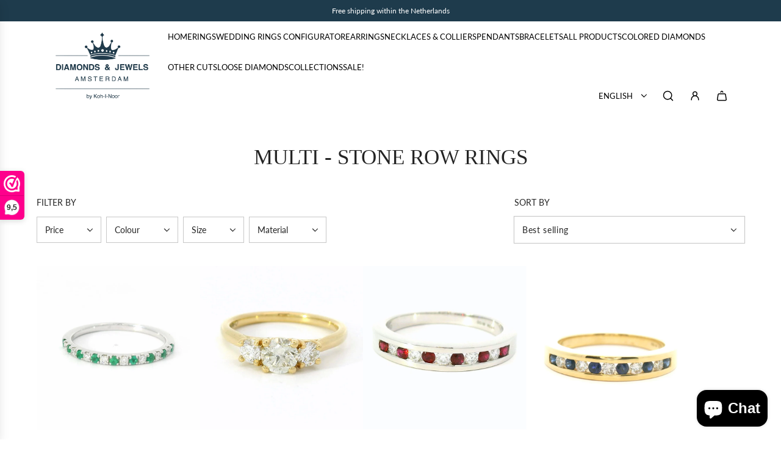

--- FILE ---
content_type: text/html; charset=utf-8
request_url: https://diamondsandjewels.nl/en/collections/gold-multi-stone-row-rings
body_size: 50186
content:
<!doctype html>
<html class="no-js" lang="en">
<head>
  <!-- Basic page needs ================================================== -->
  <meta charset="utf-8"><meta http-equiv="X-UA-Compatible" content="IE=edge">

  <link rel="preconnect" href="https://cdn.shopify.com" crossorigin><link href="//diamondsandjewels.nl/cdn/shop/t/5/assets/swiper-bundle.min.css?v=127370101718424465871750064564" rel="stylesheet" type="text/css" media="all" />
  <link href="//diamondsandjewels.nl/cdn/shop/t/5/assets/photoswipe.min.css?v=165459975419098386681750064564" rel="stylesheet" type="text/css" media="all" />
  <link href="//diamondsandjewels.nl/cdn/shop/t/5/assets/theme.min.css?v=143634852057739245951750064564" rel="stylesheet" type="text/css" media="all" />
  <link href="//diamondsandjewels.nl/cdn/shop/t/5/assets/custom.css?v=102493421877365237651750064564" rel="stylesheet" type="text/css" media="all" />

  
    <link href="//diamondsandjewels.nl/cdn/shop/t/5/assets/animate.min.css?v=68297775102622399721750064563" rel="stylesheet" type="text/css" media="all" />
  

  
    <link href="//diamondsandjewels.nl/cdn/shop/t/5/assets/fancybox.min.css?v=154448737273138728031750064564" rel="stylesheet" type="text/css" media="all" />
  

  
    <link rel="shortcut icon" href="//diamondsandjewels.nl/cdn/shop/files/D_J_Logo-full_licht_Vierkant-removebg-preview.png?crop=center&height=180&v=1750065141&width=180" type="image/png">
    <link rel="apple-touch-icon" sizes="180x180" href="//diamondsandjewels.nl/cdn/shop/files/D_J_Logo-full_licht_Vierkant-removebg-preview.png?crop=center&height=180&v=1750065141&width=180">
    <link rel="apple-touch-icon-precomposed" sizes="180x180" href="//diamondsandjewels.nl/cdn/shop/files/D_J_Logo-full_licht_Vierkant-removebg-preview.png?crop=center&height=180&v=1750065141&width=180">
    <link rel="icon" type="image/png" sizes="32x32" href="//diamondsandjewels.nl/cdn/shop/files/D_J_Logo-full_licht_Vierkant-removebg-preview.png?crop=center&height=32&v=1750065141&width=32">
    <link rel="icon" type="image/png" sizes="194x194" href="//diamondsandjewels.nl/cdn/shop/files/D_J_Logo-full_licht_Vierkant-removebg-preview.png?crop=center&height=194&v=1750065141&width=194">
    <link rel="icon" type="image/png" sizes="192x192" href="//diamondsandjewels.nl/cdn/shop/files/D_J_Logo-full_licht_Vierkant-removebg-preview.png?crop=center&height=192&v=1750065141&width=192">
    <link rel="icon" type="image/png" sizes="16x16" href="//diamondsandjewels.nl/cdn/shop/files/D_J_Logo-full_licht_Vierkant-removebg-preview.png?crop=center&height=16&v=1750065141&width=16">
  

    <link rel="preload" as="font" href="//diamondsandjewels.nl/cdn/fonts/lato/lato_n4.c3b93d431f0091c8be23185e15c9d1fee1e971c5.woff2" type="font/woff2" crossorigin>
    
<!-- Title and description ================================================== -->
  <title>
    Best Choice | Golden Row Rings &ndash; Diamonds &amp; Jewels Amsterdam
  </title>

  
    <meta name="description" content="We sell Row Rings with Diamonds, Sapphires, Rubies and Emeralds. In White Gold, Yellow Gold or Rose Gold. Free &amp; Insured Delivery within NL. Buy Safe Online, or visit our store at 1 Muntplein in Amsterdam. Also discuss the possibilities for your own design. You are most welcome!">
  

  <!-- Helpers ================================================== -->
  <!-- /snippets/social-meta-tags.liquid -->


<meta property="og:site_name" content="Diamonds &amp; Jewels Amsterdam">
<meta property="og:url" content="https://diamondsandjewels.nl/en/collections/gold-multi-stone-row-rings">
<meta property="og:title" content="Multi - Stone Row Rings">
<meta property="og:type" content="product.group">
<meta property="og:description" content="We sell Row Rings with Diamonds, Sapphires, Rubies and Emeralds. In White Gold, Yellow Gold or Rose Gold. Free &amp; Insured Delivery within NL. Buy Safe Online, or visit our store at 1 Muntplein in Amsterdam. Also discuss the possibilities for your own design. You are most welcome!">

<meta property="og:image" content="http:Liquid error (snippets/social-meta-tags line 8): invalid url input">
<meta property="og:image:alt" content="Diamonds &amp; Jewels Amsterdam">
<meta property="og:image:secure_url" content="https:Liquid error (snippets/social-meta-tags line 9): invalid url input">


<meta name="x:card" content="summary_large_image">
<meta name="x:title" content="Multi - Stone Row Rings">
<meta name="x:description" content="We sell Row Rings with Diamonds, Sapphires, Rubies and Emeralds. In White Gold, Yellow Gold or Rose Gold. Free &amp; Insured Delivery within NL. Buy Safe Online, or visit our store at 1 Muntplein in Amsterdam. Also discuss the possibilities for your own design. You are most welcome!">

  <link rel="canonical" href="https://diamondsandjewels.nl/en/collections/gold-multi-stone-row-rings"/>
  <meta name="viewport" content="width=device-width, initial-scale=1, shrink-to-fit=no">
  <meta name="theme-color" content="#242424">

  <!-- CSS ================================================== -->
  <style>
/*============================================================================
  #Typography
==============================================================================*/







@font-face {
  font-family: Lato;
  font-weight: 400;
  font-style: normal;
  font-display: swap;
  src: url("//diamondsandjewels.nl/cdn/fonts/lato/lato_n4.c3b93d431f0091c8be23185e15c9d1fee1e971c5.woff2") format("woff2"),
       url("//diamondsandjewels.nl/cdn/fonts/lato/lato_n4.d5c00c781efb195594fd2fd4ad04f7882949e327.woff") format("woff");
}




  @font-face {
  font-family: Lato;
  font-weight: 700;
  font-style: normal;
  font-display: swap;
  src: url("//diamondsandjewels.nl/cdn/fonts/lato/lato_n7.900f219bc7337bc57a7a2151983f0a4a4d9d5dcf.woff2") format("woff2"),
       url("//diamondsandjewels.nl/cdn/fonts/lato/lato_n7.a55c60751adcc35be7c4f8a0313f9698598612ee.woff") format("woff");
}




  @font-face {
  font-family: Lato;
  font-weight: 400;
  font-style: italic;
  font-display: swap;
  src: url("//diamondsandjewels.nl/cdn/fonts/lato/lato_i4.09c847adc47c2fefc3368f2e241a3712168bc4b6.woff2") format("woff2"),
       url("//diamondsandjewels.nl/cdn/fonts/lato/lato_i4.3c7d9eb6c1b0a2bf62d892c3ee4582b016d0f30c.woff") format("woff");
}




  @font-face {
  font-family: Lato;
  font-weight: 700;
  font-style: italic;
  font-display: swap;
  src: url("//diamondsandjewels.nl/cdn/fonts/lato/lato_i7.16ba75868b37083a879b8dd9f2be44e067dfbf92.woff2") format("woff2"),
       url("//diamondsandjewels.nl/cdn/fonts/lato/lato_i7.4c07c2b3b7e64ab516aa2f2081d2bb0366b9dce8.woff") format("woff");
}









/*============================================================================
  #General Variables
==============================================================================*/

:root {

  --font-weight-normal: 400;
  --font-weight-bold: 700;
  --font-weight-header-bold: 700;

  --header-font-stack: "New York", Iowan Old Style, Apple Garamond, Baskerville, Times New Roman, Droid Serif, Times, Source Serif Pro, serif, Apple Color Emoji, Segoe UI Emoji, Segoe UI Symbol;
  --header-font-weight: 400;
  --header-font-style: normal;
  --header-text-size: 28;
  --header-text-size-px: 28px;
  --header-mobile-text-size-px: 22px;

  --header-font-case: uppercase;
  --header-font-size: 13;
  --header-font-size-px: 13px;

  --heading-spacing: 0.0em;
  --heading-line-height: 1;
  --heading-font-case: uppercase;
  --heading-font-stack: FontDrop;

  --body-font-stack: Lato, sans-serif;
  --body-font-weight: 400;
  --body-font-style: normal;

  --button-font-stack: Lato, sans-serif;
  --button-font-weight: 400;
  --button-font-style: normal;

  --label-font-stack: Lato, sans-serif;
  --label-font-weight: 400;
  --label-font-style: normal;
  --label-font-case: uppercase;
  --label-spacing: 0px;

  --navigation-font-stack: Lato, sans-serif;
  --navigation-font-weight: 400;
  --navigation-font-style: normal;
  --navigation-font-letter-spacing: normal;

  --base-font-size-int: 14;
  --base-font-size: 14px;

  --body-font-size-12-to-em: 0.86em;
  --body-font-size-16-to-em: 1.14em;
  --body-font-size-22-to-em: 1.57em;
  --body-font-size-28-to-em: 2.0em;
  --body-font-size-36-to-em: 2.57em;

  /* Heading Sizes */

  
  --h1-size: 35px;
  --h2-size: 28px;
  --h3-size: 25px;
  --h4-size: 21px;
  --h5-size: 18px;
  --h6-size: 16px;

  --sale-badge-color: #808080;
  --sold-out-badge-color: #000000;
  --custom-badge-color: #000000;
  --badge-font-color: #ffffff;

  --primary-btn-text-color: #ffffff;
  --primary-btn-text-color-opacity50: rgba(255, 255, 255, 0.5);
  --primary-btn-bg-color: #242424;
  --primary-btn-bg-color-opacity50: rgba(36, 36, 36, 0.5);

  --button-text-case: uppercase;
  --button-font-size: 12;
  --button-font-size-px: 12px;
  --button-text-spacing-px: 0px;

  
    --text-line-clamp: none;
  

  

  --text-color: #242424;
  --text-color-lighten5: #313131;
  --text-color-lighten70: #d7d7d7;
  --text-color-transparent05: rgba(36, 36, 36, 0.05);
  --text-color-transparent10: rgba(36, 36, 36, 0.1);
  --text-color-transparent15: rgba(36, 36, 36, 0.15);
  --text-color-transparent25: rgba(36, 36, 36, 0.25);
  --text-color-transparent30: rgba(36, 36, 36, 0.3);
  --text-color-transparent40: rgba(36, 36, 36, 0.4);
  --text-color-transparent50: rgba(36, 36, 36, 0.5);
  --text-color-transparent5: rgba(36, 36, 36, 0.5);
  --text-color-transparent6: rgba(36, 36, 36, 0.6);
  --text-color-transparent7: rgba(36, 36, 36, 0.7);
  --text-color-transparent8: rgba(36, 36, 36, 0.8);

  
    --heading-xl-font-size: 28px;
    --heading-l-font-size: 22px;
    --subheading-font-size: 20px;
  

  
    --small-body-font-size: 12px;
  

  --link-color: #242424;
  --on-sale-color: #000000;

  --body-color: #ffffff;
  --body-color-darken10: #e6e6e6;
  --body-color-transparent00: rgba(255, 255, 255, 0);
  --body-color-transparent50: rgba(255, 255, 255, 0.5);
  --body-color-transparent90: rgba(255, 255, 255, 0.9);

  --body-secondary-color: #ffffff;
  --body-secondary-color-transparent00: rgba(255, 255, 255, 0);
  --body-secondary-color-darken05: #f2f2f2;

  --color-primary-background: #ffffff;
  --color-primary-background-rgb: 255, 255, 255;
  --color-secondary-background: #ffffff;

  --border-color: rgba(36, 36, 36, 0.25);
  --link-border-color: rgba(36, 36, 36, 0.5);
  --border-color-darken10: #0a0a0a;

  --header-color: #ffffff;
  --header-color-darken5: #f2f2f2;

  --header-border-color: #ffffff;

  --announcement-text-size: 12px;
  --announcement-text-spacing: 0px;

  --logo-font-size: 12px;

  --overlay-header-text-color: #ffffff;
  --nav-text-color: #000000;
  --nav-text-color-transparent10: rgba(0, 0, 0, 0.1);
  --nav-text-color-transparent30: rgba(0, 0, 0, 0.3);
  --nav-text-hover: #000000;

  --color-scheme-light-background: #f9f9fb;
  --color-scheme-light-background-transparent50: rgba(249, 249, 251, 0.5);
  --color-scheme-light-background-lighten5: #ffffff;
  --color-scheme-light-background-rgb: 249, 249, 251;
  --color-scheme-light-text: #000000;
  --color-scheme-light-text-transparent10: rgba(0, 0, 0, 0.1);
  --color-scheme-light-text-transparent25: rgba(0, 0, 0, 0.25);
  --color-scheme-light-text-transparent40: rgba(0, 0, 0, 0.4);
  --color-scheme-light-text-transparent50: rgba(0, 0, 0, 0.5);
  --color-scheme-light-text-transparent60: rgba(0, 0, 0, 0.6);

  --color-scheme-feature-background: #ffffff;
  --color-scheme-feature-background-transparent50: rgba(255, 255, 255, 0.5);
  --color-scheme-feature-background-lighten5: #ffffff;
  --color-scheme-feature-background-rgb: 255, 255, 255;
  --color-scheme-feature-text: #1e3b4c;
  --color-scheme-feature-text-transparent10: rgba(30, 59, 76, 0.1);
  --color-scheme-feature-text-transparent25: rgba(30, 59, 76, 0.25);
  --color-scheme-feature-text-transparent40: rgba(30, 59, 76, 0.4);
  --color-scheme-feature-text-transparent50: rgba(30, 59, 76, 0.5);
  --color-scheme-feature-text-transparent60: rgba(30, 59, 76, 0.6);

  --homepage-sections-accent-secondary-color-transparent60: rgba(30, 59, 76, 0.6);

  --color-scheme-dark-background: #000000;
  --color-scheme-dark-background-transparent50: rgba(0, 0, 0, 0.5);
  --color-scheme-dark-background-rgb: 0, 0, 0;
  --color-scheme-dark-text: #ffffff;
  --color-scheme-dark-text-transparent10: rgba(255, 255, 255, 0.1);
  --color-scheme-dark-text-transparent25: rgba(255, 255, 255, 0.25);
  --color-scheme-dark-text-transparent40: rgba(255, 255, 255, 0.4);
  --color-scheme-dark-text-transparent50: rgba(255, 255, 255, 0.5);
  --color-scheme-dark-text-transparent60: rgba(255, 255, 255, 0.6);

  --filter-bg-color: rgba(36, 36, 36, 0.1);

  --menu-drawer-color: #ffffff;
  --menu-drawer-color-darken5: #f2f2f2;
  --menu-drawer-text-color: #000000;
  --menu-drawer-text-color-transparent10: rgba(0, 0, 0, 0.1);
  --menu-drawer-text-color-transparent30: rgba(0, 0, 0, 0.3);
  --menu-drawer-border-color: rgba(0, 0, 0, 0.25);
  --menu-drawer-text-hover-color: #000000;

  --cart-drawer-color: #ffffff;
  --cart-drawer-text-color: #242424;
  --cart-drawer-text-color-transparent10: rgba(36, 36, 36, 0.1);
  --cart-drawer-text-color-transparent25: rgba(36, 36, 36, 0.25);
  --cart-drawer-text-color-transparent50: rgba(36, 36, 36, 0.5);
  --cart-drawer-text-color-lighten10: #3e3e3e;
  --cart-drawer-border-color: rgba(36, 36, 36, 0.25);

  --fancybox-overlay: url('//diamondsandjewels.nl/cdn/shop/t/5/assets/fancybox_overlay.png?v=61793926319831825281750064564');

  --success-color: #28a745;
  --error-color: #DC3545;
  --warning-color: #EB9247;

  /* Shop Pay Installments variables */
  --color-body: #ffffff;
  --color-bg: #ffffff;
}
</style>

  <style data-shopify>
    *,
    *::before,
    *::after {
      box-sizing: inherit;
    }

    html {
      box-sizing: border-box;
      background-color: var(--body-color);
      height: 100%;
      margin: 0;
    }

    body {
      background-color: var(--body-color);
      min-height: 100%;
      margin: 0;
      display: grid;
      grid-template-rows: auto auto 1fr auto;
      grid-template-columns: 100%;
      overflow-x: hidden;
    }

    .sr-only {
      position: absolute;
      width: 1px;
      height: 1px;
      padding: 0;
      margin: -1px;
      overflow: hidden;
      clip: rect(0, 0, 0, 0);
      border: 0;
    }

    .sr-only-focusable:active, .sr-only-focusable:focus {
      position: static;
      width: auto;
      height: auto;
      margin: 0;
      overflow: visible;
      clip: auto;
    }
  </style>

  <!-- Header hook for plugins ================================================== -->
  <script>window.performance && window.performance.mark && window.performance.mark('shopify.content_for_header.start');</script><meta name="google-site-verification" content="diycJSI3bFwbcL_lQJhaifaim-Nn5lBxD5fEywarQBg">
<meta name="google-site-verification" content="diycJSI3bFwbcL_lQJhaifaim-Nn5lBxD5fEywarQBg">
<meta name="facebook-domain-verification" content="fk26a2cwvmpocyxj8jfpjhdj73qpyn">
<meta id="shopify-digital-wallet" name="shopify-digital-wallet" content="/28933095503/digital_wallets/dialog">
<meta name="shopify-checkout-api-token" content="1cd0e4f5aa982dc83c758732d6fdfbab">
<link rel="alternate" type="application/atom+xml" title="Feed" href="/en/collections/gold-multi-stone-row-rings.atom" />
<link rel="alternate" hreflang="x-default" href="https://diamondsandjewels.nl/collections/gouden-meer-steens-rijringen">
<link rel="alternate" hreflang="en" href="https://diamondsandjewels.nl/en/collections/gold-multi-stone-row-rings">
<link rel="alternate" hreflang="es" href="https://diamondsandjewels.nl/es/collections/gouden-meer-steens-rijringen">
<link rel="alternate" hreflang="de" href="https://diamondsandjewels.nl/de/collections/gouden-meer-steens-rijringen">
<link rel="alternate" type="application/json+oembed" href="https://diamondsandjewels.nl/en/collections/gold-multi-stone-row-rings.oembed">
<script async="async" src="/checkouts/internal/preloads.js?locale=en-NL"></script>
<link rel="preconnect" href="https://shop.app" crossorigin="anonymous">
<script async="async" src="https://shop.app/checkouts/internal/preloads.js?locale=en-NL&shop_id=28933095503" crossorigin="anonymous"></script>
<script id="apple-pay-shop-capabilities" type="application/json">{"shopId":28933095503,"countryCode":"NL","currencyCode":"EUR","merchantCapabilities":["supports3DS"],"merchantId":"gid:\/\/shopify\/Shop\/28933095503","merchantName":"Diamonds \u0026 Jewels Amsterdam","requiredBillingContactFields":["postalAddress","email","phone"],"requiredShippingContactFields":["postalAddress","email","phone"],"shippingType":"shipping","supportedNetworks":["visa","maestro","masterCard","amex"],"total":{"type":"pending","label":"Diamonds \u0026 Jewels Amsterdam","amount":"1.00"},"shopifyPaymentsEnabled":true,"supportsSubscriptions":true}</script>
<script id="shopify-features" type="application/json">{"accessToken":"1cd0e4f5aa982dc83c758732d6fdfbab","betas":["rich-media-storefront-analytics"],"domain":"diamondsandjewels.nl","predictiveSearch":true,"shopId":28933095503,"locale":"en"}</script>
<script>var Shopify = Shopify || {};
Shopify.shop = "diamonds-jewels-amsterdam.myshopify.com";
Shopify.locale = "en";
Shopify.currency = {"active":"EUR","rate":"1.0"};
Shopify.country = "NL";
Shopify.theme = {"name":"Technify Agency Theme","id":180779876675,"schema_name":"Capital","schema_version":"33.1.0","theme_store_id":null,"role":"main"};
Shopify.theme.handle = "null";
Shopify.theme.style = {"id":null,"handle":null};
Shopify.cdnHost = "diamondsandjewels.nl/cdn";
Shopify.routes = Shopify.routes || {};
Shopify.routes.root = "/en/";</script>
<script type="module">!function(o){(o.Shopify=o.Shopify||{}).modules=!0}(window);</script>
<script>!function(o){function n(){var o=[];function n(){o.push(Array.prototype.slice.apply(arguments))}return n.q=o,n}var t=o.Shopify=o.Shopify||{};t.loadFeatures=n(),t.autoloadFeatures=n()}(window);</script>
<script>
  window.ShopifyPay = window.ShopifyPay || {};
  window.ShopifyPay.apiHost = "shop.app\/pay";
  window.ShopifyPay.redirectState = null;
</script>
<script id="shop-js-analytics" type="application/json">{"pageType":"collection"}</script>
<script defer="defer" async type="module" src="//diamondsandjewels.nl/cdn/shopifycloud/shop-js/modules/v2/client.init-shop-cart-sync_DtuiiIyl.en.esm.js"></script>
<script defer="defer" async type="module" src="//diamondsandjewels.nl/cdn/shopifycloud/shop-js/modules/v2/chunk.common_CUHEfi5Q.esm.js"></script>
<script type="module">
  await import("//diamondsandjewels.nl/cdn/shopifycloud/shop-js/modules/v2/client.init-shop-cart-sync_DtuiiIyl.en.esm.js");
await import("//diamondsandjewels.nl/cdn/shopifycloud/shop-js/modules/v2/chunk.common_CUHEfi5Q.esm.js");

  window.Shopify.SignInWithShop?.initShopCartSync?.({"fedCMEnabled":true,"windoidEnabled":true});

</script>
<script>
  window.Shopify = window.Shopify || {};
  if (!window.Shopify.featureAssets) window.Shopify.featureAssets = {};
  window.Shopify.featureAssets['shop-js'] = {"shop-cart-sync":["modules/v2/client.shop-cart-sync_DFoTY42P.en.esm.js","modules/v2/chunk.common_CUHEfi5Q.esm.js"],"init-fed-cm":["modules/v2/client.init-fed-cm_D2UNy1i2.en.esm.js","modules/v2/chunk.common_CUHEfi5Q.esm.js"],"init-shop-email-lookup-coordinator":["modules/v2/client.init-shop-email-lookup-coordinator_BQEe2rDt.en.esm.js","modules/v2/chunk.common_CUHEfi5Q.esm.js"],"shop-cash-offers":["modules/v2/client.shop-cash-offers_3CTtReFF.en.esm.js","modules/v2/chunk.common_CUHEfi5Q.esm.js","modules/v2/chunk.modal_BewljZkx.esm.js"],"shop-button":["modules/v2/client.shop-button_C6oxCjDL.en.esm.js","modules/v2/chunk.common_CUHEfi5Q.esm.js"],"init-windoid":["modules/v2/client.init-windoid_5pix8xhK.en.esm.js","modules/v2/chunk.common_CUHEfi5Q.esm.js"],"avatar":["modules/v2/client.avatar_BTnouDA3.en.esm.js"],"init-shop-cart-sync":["modules/v2/client.init-shop-cart-sync_DtuiiIyl.en.esm.js","modules/v2/chunk.common_CUHEfi5Q.esm.js"],"shop-toast-manager":["modules/v2/client.shop-toast-manager_BYv_8cH1.en.esm.js","modules/v2/chunk.common_CUHEfi5Q.esm.js"],"pay-button":["modules/v2/client.pay-button_FnF9EIkY.en.esm.js","modules/v2/chunk.common_CUHEfi5Q.esm.js"],"shop-login-button":["modules/v2/client.shop-login-button_CH1KUpOf.en.esm.js","modules/v2/chunk.common_CUHEfi5Q.esm.js","modules/v2/chunk.modal_BewljZkx.esm.js"],"init-customer-accounts-sign-up":["modules/v2/client.init-customer-accounts-sign-up_aj7QGgYS.en.esm.js","modules/v2/client.shop-login-button_CH1KUpOf.en.esm.js","modules/v2/chunk.common_CUHEfi5Q.esm.js","modules/v2/chunk.modal_BewljZkx.esm.js"],"init-shop-for-new-customer-accounts":["modules/v2/client.init-shop-for-new-customer-accounts_NbnYRf_7.en.esm.js","modules/v2/client.shop-login-button_CH1KUpOf.en.esm.js","modules/v2/chunk.common_CUHEfi5Q.esm.js","modules/v2/chunk.modal_BewljZkx.esm.js"],"init-customer-accounts":["modules/v2/client.init-customer-accounts_ppedhqCH.en.esm.js","modules/v2/client.shop-login-button_CH1KUpOf.en.esm.js","modules/v2/chunk.common_CUHEfi5Q.esm.js","modules/v2/chunk.modal_BewljZkx.esm.js"],"shop-follow-button":["modules/v2/client.shop-follow-button_CMIBBa6u.en.esm.js","modules/v2/chunk.common_CUHEfi5Q.esm.js","modules/v2/chunk.modal_BewljZkx.esm.js"],"lead-capture":["modules/v2/client.lead-capture_But0hIyf.en.esm.js","modules/v2/chunk.common_CUHEfi5Q.esm.js","modules/v2/chunk.modal_BewljZkx.esm.js"],"checkout-modal":["modules/v2/client.checkout-modal_BBxc70dQ.en.esm.js","modules/v2/chunk.common_CUHEfi5Q.esm.js","modules/v2/chunk.modal_BewljZkx.esm.js"],"shop-login":["modules/v2/client.shop-login_hM3Q17Kl.en.esm.js","modules/v2/chunk.common_CUHEfi5Q.esm.js","modules/v2/chunk.modal_BewljZkx.esm.js"],"payment-terms":["modules/v2/client.payment-terms_CAtGlQYS.en.esm.js","modules/v2/chunk.common_CUHEfi5Q.esm.js","modules/v2/chunk.modal_BewljZkx.esm.js"]};
</script>
<script>(function() {
  var isLoaded = false;
  function asyncLoad() {
    if (isLoaded) return;
    isLoaded = true;
    var urls = ["https:\/\/www.magisto.com\/media\/shopify\/magisto.js?shop=diamonds-jewels-amsterdam.myshopify.com","https:\/\/www.webwinkelkeur.nl\/apps\/shopify\/script.php?shop=diamonds-jewels-amsterdam.myshopify.com"];
    for (var i = 0; i < urls.length; i++) {
      var s = document.createElement('script');
      s.type = 'text/javascript';
      s.async = true;
      s.src = urls[i];
      var x = document.getElementsByTagName('script')[0];
      x.parentNode.insertBefore(s, x);
    }
  };
  if(window.attachEvent) {
    window.attachEvent('onload', asyncLoad);
  } else {
    window.addEventListener('load', asyncLoad, false);
  }
})();</script>
<script id="__st">var __st={"a":28933095503,"offset":3600,"reqid":"3070cb75-34e1-43a4-9375-234edbd12bf6-1766285165","pageurl":"diamondsandjewels.nl\/en\/collections\/gold-multi-stone-row-rings","u":"3e8929133127","p":"collection","rtyp":"collection","rid":245598421185};</script>
<script>window.ShopifyPaypalV4VisibilityTracking = true;</script>
<script id="captcha-bootstrap">!function(){'use strict';const t='contact',e='account',n='new_comment',o=[[t,t],['blogs',n],['comments',n],[t,'customer']],c=[[e,'customer_login'],[e,'guest_login'],[e,'recover_customer_password'],[e,'create_customer']],r=t=>t.map((([t,e])=>`form[action*='/${t}']:not([data-nocaptcha='true']) input[name='form_type'][value='${e}']`)).join(','),a=t=>()=>t?[...document.querySelectorAll(t)].map((t=>t.form)):[];function s(){const t=[...o],e=r(t);return a(e)}const i='password',u='form_key',d=['recaptcha-v3-token','g-recaptcha-response','h-captcha-response',i],f=()=>{try{return window.sessionStorage}catch{return}},m='__shopify_v',_=t=>t.elements[u];function p(t,e,n=!1){try{const o=window.sessionStorage,c=JSON.parse(o.getItem(e)),{data:r}=function(t){const{data:e,action:n}=t;return t[m]||n?{data:e,action:n}:{data:t,action:n}}(c);for(const[e,n]of Object.entries(r))t.elements[e]&&(t.elements[e].value=n);n&&o.removeItem(e)}catch(o){console.error('form repopulation failed',{error:o})}}const l='form_type',E='cptcha';function T(t){t.dataset[E]=!0}const w=window,h=w.document,L='Shopify',v='ce_forms',y='captcha';let A=!1;((t,e)=>{const n=(g='f06e6c50-85a8-45c8-87d0-21a2b65856fe',I='https://cdn.shopify.com/shopifycloud/storefront-forms-hcaptcha/ce_storefront_forms_captcha_hcaptcha.v1.5.2.iife.js',D={infoText:'Protected by hCaptcha',privacyText:'Privacy',termsText:'Terms'},(t,e,n)=>{const o=w[L][v],c=o.bindForm;if(c)return c(t,g,e,D).then(n);var r;o.q.push([[t,g,e,D],n]),r=I,A||(h.body.append(Object.assign(h.createElement('script'),{id:'captcha-provider',async:!0,src:r})),A=!0)});var g,I,D;w[L]=w[L]||{},w[L][v]=w[L][v]||{},w[L][v].q=[],w[L][y]=w[L][y]||{},w[L][y].protect=function(t,e){n(t,void 0,e),T(t)},Object.freeze(w[L][y]),function(t,e,n,w,h,L){const[v,y,A,g]=function(t,e,n){const i=e?o:[],u=t?c:[],d=[...i,...u],f=r(d),m=r(i),_=r(d.filter((([t,e])=>n.includes(e))));return[a(f),a(m),a(_),s()]}(w,h,L),I=t=>{const e=t.target;return e instanceof HTMLFormElement?e:e&&e.form},D=t=>v().includes(t);t.addEventListener('submit',(t=>{const e=I(t);if(!e)return;const n=D(e)&&!e.dataset.hcaptchaBound&&!e.dataset.recaptchaBound,o=_(e),c=g().includes(e)&&(!o||!o.value);(n||c)&&t.preventDefault(),c&&!n&&(function(t){try{if(!f())return;!function(t){const e=f();if(!e)return;const n=_(t);if(!n)return;const o=n.value;o&&e.removeItem(o)}(t);const e=Array.from(Array(32),(()=>Math.random().toString(36)[2])).join('');!function(t,e){_(t)||t.append(Object.assign(document.createElement('input'),{type:'hidden',name:u})),t.elements[u].value=e}(t,e),function(t,e){const n=f();if(!n)return;const o=[...t.querySelectorAll(`input[type='${i}']`)].map((({name:t})=>t)),c=[...d,...o],r={};for(const[a,s]of new FormData(t).entries())c.includes(a)||(r[a]=s);n.setItem(e,JSON.stringify({[m]:1,action:t.action,data:r}))}(t,e)}catch(e){console.error('failed to persist form',e)}}(e),e.submit())}));const S=(t,e)=>{t&&!t.dataset[E]&&(n(t,e.some((e=>e===t))),T(t))};for(const o of['focusin','change'])t.addEventListener(o,(t=>{const e=I(t);D(e)&&S(e,y())}));const B=e.get('form_key'),M=e.get(l),P=B&&M;t.addEventListener('DOMContentLoaded',(()=>{const t=y();if(P)for(const e of t)e.elements[l].value===M&&p(e,B);[...new Set([...A(),...v().filter((t=>'true'===t.dataset.shopifyCaptcha))])].forEach((e=>S(e,t)))}))}(h,new URLSearchParams(w.location.search),n,t,e,['guest_login'])})(!0,!0)}();</script>
<script integrity="sha256-4kQ18oKyAcykRKYeNunJcIwy7WH5gtpwJnB7kiuLZ1E=" data-source-attribution="shopify.loadfeatures" defer="defer" src="//diamondsandjewels.nl/cdn/shopifycloud/storefront/assets/storefront/load_feature-a0a9edcb.js" crossorigin="anonymous"></script>
<script crossorigin="anonymous" defer="defer" src="//diamondsandjewels.nl/cdn/shopifycloud/storefront/assets/shopify_pay/storefront-65b4c6d7.js?v=20250812"></script>
<script data-source-attribution="shopify.dynamic_checkout.dynamic.init">var Shopify=Shopify||{};Shopify.PaymentButton=Shopify.PaymentButton||{isStorefrontPortableWallets:!0,init:function(){window.Shopify.PaymentButton.init=function(){};var t=document.createElement("script");t.src="https://diamondsandjewels.nl/cdn/shopifycloud/portable-wallets/latest/portable-wallets.en.js",t.type="module",document.head.appendChild(t)}};
</script>
<script data-source-attribution="shopify.dynamic_checkout.buyer_consent">
  function portableWalletsHideBuyerConsent(e){var t=document.getElementById("shopify-buyer-consent"),n=document.getElementById("shopify-subscription-policy-button");t&&n&&(t.classList.add("hidden"),t.setAttribute("aria-hidden","true"),n.removeEventListener("click",e))}function portableWalletsShowBuyerConsent(e){var t=document.getElementById("shopify-buyer-consent"),n=document.getElementById("shopify-subscription-policy-button");t&&n&&(t.classList.remove("hidden"),t.removeAttribute("aria-hidden"),n.addEventListener("click",e))}window.Shopify?.PaymentButton&&(window.Shopify.PaymentButton.hideBuyerConsent=portableWalletsHideBuyerConsent,window.Shopify.PaymentButton.showBuyerConsent=portableWalletsShowBuyerConsent);
</script>
<script data-source-attribution="shopify.dynamic_checkout.cart.bootstrap">document.addEventListener("DOMContentLoaded",(function(){function t(){return document.querySelector("shopify-accelerated-checkout-cart, shopify-accelerated-checkout")}if(t())Shopify.PaymentButton.init();else{new MutationObserver((function(e,n){t()&&(Shopify.PaymentButton.init(),n.disconnect())})).observe(document.body,{childList:!0,subtree:!0})}}));
</script>
<link id="shopify-accelerated-checkout-styles" rel="stylesheet" media="screen" href="https://diamondsandjewels.nl/cdn/shopifycloud/portable-wallets/latest/accelerated-checkout-backwards-compat.css" crossorigin="anonymous">
<style id="shopify-accelerated-checkout-cart">
        #shopify-buyer-consent {
  margin-top: 1em;
  display: inline-block;
  width: 100%;
}

#shopify-buyer-consent.hidden {
  display: none;
}

#shopify-subscription-policy-button {
  background: none;
  border: none;
  padding: 0;
  text-decoration: underline;
  font-size: inherit;
  cursor: pointer;
}

#shopify-subscription-policy-button::before {
  box-shadow: none;
}

      </style>

<script>window.performance && window.performance.mark && window.performance.mark('shopify.content_for_header.end');</script>

  <script defer src="//diamondsandjewels.nl/cdn/shop/t/5/assets/eventBus.js?v=100401504747444416941750064564"></script>

  <script type="text/javascript">
		window.wetheme = {
			name: 'Flow',
			webcomponentRegistry: {
        registry: {},
				checkScriptLoaded: function(key) {
					return window.wetheme.webcomponentRegistry.registry[key] ? true : false
				},
        register: function(registration) {
            if(!window.wetheme.webcomponentRegistry.checkScriptLoaded(registration.key)) {
              window.wetheme.webcomponentRegistry.registry[registration.key] = registration
            }
        }
      }
    };
	</script>

  

  

  <script>document.documentElement.className = document.documentElement.className.replace('no-js', 'js');</script>
<!-- BEGIN app block: shopify://apps/webwinkelkeur/blocks/sidebar/c3ac2bcb-63f1-40d3-9622-f307cd559ad3 -->
    <script>
        (function (n, r) {
            var e = document.createElement("script");
            e.async = !0, e.src = n + "/sidebar.js?id=" + r + "&c=" + c(10, r);
            var t = document.getElementsByTagName("script")[0];
            t.parentNode.insertBefore(e, t);

            function c(s, i) {
                var o = Date.now(), a = s * 6e4, _ = (Math.sin(i) || 0) * a;
                return Math.floor((o + _) / a)
            }
        })("https://dashboard.webwinkelkeur.nl", 1211895);
    </script>


<!-- END app block --><script src="https://cdn.shopify.com/extensions/7bc9bb47-adfa-4267-963e-cadee5096caf/inbox-1252/assets/inbox-chat-loader.js" type="text/javascript" defer="defer"></script>
<script src="https://cdn.shopify.com/extensions/1f805629-c1d3-44c5-afa0-f2ef641295ef/booster-page-speed-optimizer-1/assets/speed-embed.js" type="text/javascript" defer="defer"></script>
<link href="https://monorail-edge.shopifysvc.com" rel="dns-prefetch">
<script>(function(){if ("sendBeacon" in navigator && "performance" in window) {try {var session_token_from_headers = performance.getEntriesByType('navigation')[0].serverTiming.find(x => x.name == '_s').description;} catch {var session_token_from_headers = undefined;}var session_cookie_matches = document.cookie.match(/_shopify_s=([^;]*)/);var session_token_from_cookie = session_cookie_matches && session_cookie_matches.length === 2 ? session_cookie_matches[1] : "";var session_token = session_token_from_headers || session_token_from_cookie || "";function handle_abandonment_event(e) {var entries = performance.getEntries().filter(function(entry) {return /monorail-edge.shopifysvc.com/.test(entry.name);});if (!window.abandonment_tracked && entries.length === 0) {window.abandonment_tracked = true;var currentMs = Date.now();var navigation_start = performance.timing.navigationStart;var payload = {shop_id: 28933095503,url: window.location.href,navigation_start,duration: currentMs - navigation_start,session_token,page_type: "collection"};window.navigator.sendBeacon("https://monorail-edge.shopifysvc.com/v1/produce", JSON.stringify({schema_id: "online_store_buyer_site_abandonment/1.1",payload: payload,metadata: {event_created_at_ms: currentMs,event_sent_at_ms: currentMs}}));}}window.addEventListener('pagehide', handle_abandonment_event);}}());</script>
<script id="web-pixels-manager-setup">(function e(e,d,r,n,o){if(void 0===o&&(o={}),!Boolean(null===(a=null===(i=window.Shopify)||void 0===i?void 0:i.analytics)||void 0===a?void 0:a.replayQueue)){var i,a;window.Shopify=window.Shopify||{};var t=window.Shopify;t.analytics=t.analytics||{};var s=t.analytics;s.replayQueue=[],s.publish=function(e,d,r){return s.replayQueue.push([e,d,r]),!0};try{self.performance.mark("wpm:start")}catch(e){}var l=function(){var e={modern:/Edge?\/(1{2}[4-9]|1[2-9]\d|[2-9]\d{2}|\d{4,})\.\d+(\.\d+|)|Firefox\/(1{2}[4-9]|1[2-9]\d|[2-9]\d{2}|\d{4,})\.\d+(\.\d+|)|Chrom(ium|e)\/(9{2}|\d{3,})\.\d+(\.\d+|)|(Maci|X1{2}).+ Version\/(15\.\d+|(1[6-9]|[2-9]\d|\d{3,})\.\d+)([,.]\d+|)( \(\w+\)|)( Mobile\/\w+|) Safari\/|Chrome.+OPR\/(9{2}|\d{3,})\.\d+\.\d+|(CPU[ +]OS|iPhone[ +]OS|CPU[ +]iPhone|CPU IPhone OS|CPU iPad OS)[ +]+(15[._]\d+|(1[6-9]|[2-9]\d|\d{3,})[._]\d+)([._]\d+|)|Android:?[ /-](13[3-9]|1[4-9]\d|[2-9]\d{2}|\d{4,})(\.\d+|)(\.\d+|)|Android.+Firefox\/(13[5-9]|1[4-9]\d|[2-9]\d{2}|\d{4,})\.\d+(\.\d+|)|Android.+Chrom(ium|e)\/(13[3-9]|1[4-9]\d|[2-9]\d{2}|\d{4,})\.\d+(\.\d+|)|SamsungBrowser\/([2-9]\d|\d{3,})\.\d+/,legacy:/Edge?\/(1[6-9]|[2-9]\d|\d{3,})\.\d+(\.\d+|)|Firefox\/(5[4-9]|[6-9]\d|\d{3,})\.\d+(\.\d+|)|Chrom(ium|e)\/(5[1-9]|[6-9]\d|\d{3,})\.\d+(\.\d+|)([\d.]+$|.*Safari\/(?![\d.]+ Edge\/[\d.]+$))|(Maci|X1{2}).+ Version\/(10\.\d+|(1[1-9]|[2-9]\d|\d{3,})\.\d+)([,.]\d+|)( \(\w+\)|)( Mobile\/\w+|) Safari\/|Chrome.+OPR\/(3[89]|[4-9]\d|\d{3,})\.\d+\.\d+|(CPU[ +]OS|iPhone[ +]OS|CPU[ +]iPhone|CPU IPhone OS|CPU iPad OS)[ +]+(10[._]\d+|(1[1-9]|[2-9]\d|\d{3,})[._]\d+)([._]\d+|)|Android:?[ /-](13[3-9]|1[4-9]\d|[2-9]\d{2}|\d{4,})(\.\d+|)(\.\d+|)|Mobile Safari.+OPR\/([89]\d|\d{3,})\.\d+\.\d+|Android.+Firefox\/(13[5-9]|1[4-9]\d|[2-9]\d{2}|\d{4,})\.\d+(\.\d+|)|Android.+Chrom(ium|e)\/(13[3-9]|1[4-9]\d|[2-9]\d{2}|\d{4,})\.\d+(\.\d+|)|Android.+(UC? ?Browser|UCWEB|U3)[ /]?(15\.([5-9]|\d{2,})|(1[6-9]|[2-9]\d|\d{3,})\.\d+)\.\d+|SamsungBrowser\/(5\.\d+|([6-9]|\d{2,})\.\d+)|Android.+MQ{2}Browser\/(14(\.(9|\d{2,})|)|(1[5-9]|[2-9]\d|\d{3,})(\.\d+|))(\.\d+|)|K[Aa][Ii]OS\/(3\.\d+|([4-9]|\d{2,})\.\d+)(\.\d+|)/},d=e.modern,r=e.legacy,n=navigator.userAgent;return n.match(d)?"modern":n.match(r)?"legacy":"unknown"}(),u="modern"===l?"modern":"legacy",c=(null!=n?n:{modern:"",legacy:""})[u],f=function(e){return[e.baseUrl,"/wpm","/b",e.hashVersion,"modern"===e.buildTarget?"m":"l",".js"].join("")}({baseUrl:d,hashVersion:r,buildTarget:u}),m=function(e){var d=e.version,r=e.bundleTarget,n=e.surface,o=e.pageUrl,i=e.monorailEndpoint;return{emit:function(e){var a=e.status,t=e.errorMsg,s=(new Date).getTime(),l=JSON.stringify({metadata:{event_sent_at_ms:s},events:[{schema_id:"web_pixels_manager_load/3.1",payload:{version:d,bundle_target:r,page_url:o,status:a,surface:n,error_msg:t},metadata:{event_created_at_ms:s}}]});if(!i)return console&&console.warn&&console.warn("[Web Pixels Manager] No Monorail endpoint provided, skipping logging."),!1;try{return self.navigator.sendBeacon.bind(self.navigator)(i,l)}catch(e){}var u=new XMLHttpRequest;try{return u.open("POST",i,!0),u.setRequestHeader("Content-Type","text/plain"),u.send(l),!0}catch(e){return console&&console.warn&&console.warn("[Web Pixels Manager] Got an unhandled error while logging to Monorail."),!1}}}}({version:r,bundleTarget:l,surface:e.surface,pageUrl:self.location.href,monorailEndpoint:e.monorailEndpoint});try{o.browserTarget=l,function(e){var d=e.src,r=e.async,n=void 0===r||r,o=e.onload,i=e.onerror,a=e.sri,t=e.scriptDataAttributes,s=void 0===t?{}:t,l=document.createElement("script"),u=document.querySelector("head"),c=document.querySelector("body");if(l.async=n,l.src=d,a&&(l.integrity=a,l.crossOrigin="anonymous"),s)for(var f in s)if(Object.prototype.hasOwnProperty.call(s,f))try{l.dataset[f]=s[f]}catch(e){}if(o&&l.addEventListener("load",o),i&&l.addEventListener("error",i),u)u.appendChild(l);else{if(!c)throw new Error("Did not find a head or body element to append the script");c.appendChild(l)}}({src:f,async:!0,onload:function(){if(!function(){var e,d;return Boolean(null===(d=null===(e=window.Shopify)||void 0===e?void 0:e.analytics)||void 0===d?void 0:d.initialized)}()){var d=window.webPixelsManager.init(e)||void 0;if(d){var r=window.Shopify.analytics;r.replayQueue.forEach((function(e){var r=e[0],n=e[1],o=e[2];d.publishCustomEvent(r,n,o)})),r.replayQueue=[],r.publish=d.publishCustomEvent,r.visitor=d.visitor,r.initialized=!0}}},onerror:function(){return m.emit({status:"failed",errorMsg:"".concat(f," has failed to load")})},sri:function(e){var d=/^sha384-[A-Za-z0-9+/=]+$/;return"string"==typeof e&&d.test(e)}(c)?c:"",scriptDataAttributes:o}),m.emit({status:"loading"})}catch(e){m.emit({status:"failed",errorMsg:(null==e?void 0:e.message)||"Unknown error"})}}})({shopId: 28933095503,storefrontBaseUrl: "https://diamondsandjewels.nl",extensionsBaseUrl: "https://extensions.shopifycdn.com/cdn/shopifycloud/web-pixels-manager",monorailEndpoint: "https://monorail-edge.shopifysvc.com/unstable/produce_batch",surface: "storefront-renderer",enabledBetaFlags: ["2dca8a86"],webPixelsConfigList: [{"id":"1145405763","configuration":"{\"config\":\"{\\\"pixel_id\\\":\\\"GT-TNGXNHN\\\",\\\"target_country\\\":\\\"NL\\\",\\\"gtag_events\\\":[{\\\"type\\\":\\\"purchase\\\",\\\"action_label\\\":\\\"MC-B00JGMM2G1\\\"},{\\\"type\\\":\\\"page_view\\\",\\\"action_label\\\":\\\"MC-B00JGMM2G1\\\"},{\\\"type\\\":\\\"view_item\\\",\\\"action_label\\\":\\\"MC-B00JGMM2G1\\\"}],\\\"enable_monitoring_mode\\\":false}\"}","eventPayloadVersion":"v1","runtimeContext":"OPEN","scriptVersion":"b2a88bafab3e21179ed38636efcd8a93","type":"APP","apiClientId":1780363,"privacyPurposes":[],"dataSharingAdjustments":{"protectedCustomerApprovalScopes":["read_customer_address","read_customer_email","read_customer_name","read_customer_personal_data","read_customer_phone"]}},{"id":"811172163","configuration":"{\"pixel_id\":\"471539951759963\",\"pixel_type\":\"facebook_pixel\",\"metaapp_system_user_token\":\"-\"}","eventPayloadVersion":"v1","runtimeContext":"OPEN","scriptVersion":"ca16bc87fe92b6042fbaa3acc2fbdaa6","type":"APP","apiClientId":2329312,"privacyPurposes":["ANALYTICS","MARKETING","SALE_OF_DATA"],"dataSharingAdjustments":{"protectedCustomerApprovalScopes":["read_customer_address","read_customer_email","read_customer_name","read_customer_personal_data","read_customer_phone"]}},{"id":"shopify-app-pixel","configuration":"{}","eventPayloadVersion":"v1","runtimeContext":"STRICT","scriptVersion":"0450","apiClientId":"shopify-pixel","type":"APP","privacyPurposes":["ANALYTICS","MARKETING"]},{"id":"shopify-custom-pixel","eventPayloadVersion":"v1","runtimeContext":"LAX","scriptVersion":"0450","apiClientId":"shopify-pixel","type":"CUSTOM","privacyPurposes":["ANALYTICS","MARKETING"]}],isMerchantRequest: false,initData: {"shop":{"name":"Diamonds \u0026 Jewels Amsterdam","paymentSettings":{"currencyCode":"EUR"},"myshopifyDomain":"diamonds-jewels-amsterdam.myshopify.com","countryCode":"NL","storefrontUrl":"https:\/\/diamondsandjewels.nl\/en"},"customer":null,"cart":null,"checkout":null,"productVariants":[],"purchasingCompany":null},},"https://diamondsandjewels.nl/cdn","1e0b1122w61c904dfpc855754am2b403ea2",{"modern":"","legacy":""},{"shopId":"28933095503","storefrontBaseUrl":"https:\/\/diamondsandjewels.nl","extensionBaseUrl":"https:\/\/extensions.shopifycdn.com\/cdn\/shopifycloud\/web-pixels-manager","surface":"storefront-renderer","enabledBetaFlags":"[\"2dca8a86\"]","isMerchantRequest":"false","hashVersion":"1e0b1122w61c904dfpc855754am2b403ea2","publish":"custom","events":"[[\"page_viewed\",{}],[\"collection_viewed\",{\"collection\":{\"id\":\"245598421185\",\"title\":\"Multi - Stone Row Rings\",\"productVariants\":[{\"price\":{\"amount\":925.0,\"currencyCode\":\"EUR\"},\"product\":{\"title\":\"Wit gouden rij ring Green Switch R 10056\",\"vendor\":\"rit\",\"id\":\"15110099009859\",\"untranslatedTitle\":\"Wit gouden rij ring Green Switch R 10056\",\"url\":\"\/en\/products\/wit-gouden-rij-ring-diamanten-smaragden-green-switch-r-10056\",\"type\":\"Ring wit goud\"},\"id\":\"53661627711811\",\"image\":{\"src\":\"\/\/diamondsandjewels.nl\/cdn\/shop\/files\/R10056-rit-2.290.4-rij-18w-1.7-s1.7-br-8-0.11-f-vs2-sm-9-0.12-17_53-zl.jpg?v=1757434855\"},\"sku\":\"R 10056-rit-2.290.4-rij-18w-1.7-s1.7-br-8-0.11-f-vs2-sm-9-0.12-17\/53\",\"title\":\"16.25 \/ 51\",\"untranslatedTitle\":\"16.25 \/ 51\"},{\"price\":{\"amount\":2775.0,\"currencyCode\":\"EUR\"},\"product\":{\"title\":\"Geel gouden trilogie rij ring Tradition R 10572\",\"vendor\":\"rivm\/wsh\",\"id\":\"15105467416899\",\"untranslatedTitle\":\"Geel gouden trilogie rij ring Tradition R 10572\",\"url\":\"\/en\/products\/geel-gouden-trilogie-rij-ring-tradition-r-10572\",\"type\":\"Ring geel goud\"},\"id\":\"53646085161283\",\"image\":{\"src\":\"\/\/diamondsandjewels.nl\/cdn\/shop\/files\/R10572-2.427.5.0-rivm_wsh-tril-18g-3.1-s2_1.3-bd-1-0.50-h-si2-bd-2-0.30-tw-vs-z11.4_5-zhoog5.2_5.4-16.25_51-zl.jpg?v=1756993081\"},\"sku\":\"R10572-2.427.5.0-rivm\/wsh-tril-18g-3.1-s2\/1.3-bd-1-0.50-h-si2-bd-2-0.30-tw-vs-z11.4\/5-zhoog5.2\/5.4-16.25\/51\",\"title\":\"16 \/ 50\",\"untranslatedTitle\":\"16 \/ 50\"},{\"price\":{\"amount\":1599.0,\"currencyCode\":\"EUR\"},\"product\":{\"title\":\"Wit gouden rij ring Red Rail R 9949\",\"vendor\":\"keen\",\"id\":\"15105420198211\",\"untranslatedTitle\":\"Wit gouden rij ring Red Rail R 9949\",\"url\":\"\/en\/products\/wit-gouden-rij-ring-red-rail-r-9949\",\"type\":\"Ring wit goud\"},\"id\":\"53645582008643\",\"image\":{\"src\":\"\/\/diamondsandjewels.nl\/cdn\/shop\/files\/R9949-2.21.57.5-keen-railrij-s3.6x2.7-bd-5-0.18-tw-vs1-rob-6-0.24-17.75_56-zo.jpg?v=1756989113\"},\"sku\":\"R9949-2.21.57.5-keen-railrij-18g-4.17-s3.6x2.7-bd-5-0.18-tw-vs1-rob-6-0.24-17.75\/56\",\"title\":\"16.75 \/ 52\",\"untranslatedTitle\":\"16.75 \/ 52\"},{\"price\":{\"amount\":1599.0,\"currencyCode\":\"EUR\"},\"product\":{\"title\":\"Yellow gold row ring Cherish R 9261\",\"vendor\":\"keen\",\"id\":\"14878076305731\",\"untranslatedTitle\":\"Yellow gold row ring Cherish R 9261\",\"url\":\"\/en\/products\/geel-gouden-rail-rij-ring-met-diamanten-en-saffieren-r-9952\",\"type\":\"Yellow gold ring\"},\"id\":\"52894831182147\",\"image\":{\"src\":\"\/\/diamondsandjewels.nl\/cdn\/shop\/files\/R_9952-keenr6107-rd3a-2.2157.5-railrij-18g-4.27-s2.2_3.7-bd-5-0.19-tw-vs1-saf-6-0.23-17.25_54-zl.jpg?v=1744803979\"},\"sku\":\"R 9952-keenr6107-rd3a-2.2157.5-railrij-18g-4.27-s2.2\/3.7-bd-5-0.19-tw-vs1-saf-6-0.23-17.25\/54\",\"title\":\"16.5 \/ 51\",\"untranslatedTitle\":\"16.5 \/ 51\"},{\"price\":{\"amount\":3250.0,\"currencyCode\":\"EUR\"},\"product\":{\"title\":\"Yellow gold row ring Soft Classic R10299\",\"vendor\":\"Keen\",\"id\":\"9062463734083\",\"untranslatedTitle\":\"Yellow gold row ring Soft Classic R10299\",\"url\":\"\/en\/products\/yellow-gold-diamond-row-ring-classic-1-00crt-r10299\",\"type\":\"Ring yellow gold\"},\"id\":\"47984677454147\",\"image\":{\"src\":\"\/\/diamondsandjewels.nl\/cdn\/shop\/files\/r10299-2432.5.0-keen-rijr-14g-2.98-s3-bd-12-1.00-tw-vs-17.25_54-zl.jpg?v=1709721357\"},\"sku\":\"r10299-2432.5.0-keen-rijr-14g-2.98-s3-bd-12-1.00-tw-vs-17.25\/54\",\"title\":\"16.75 \/ 53\",\"untranslatedTitle\":\"16.75 \/ 53\"},{\"price\":{\"amount\":2099.0,\"currencyCode\":\"EUR\"},\"product\":{\"title\":\"Yellow gold row ring Soft Classic R10297\",\"vendor\":\"Keen\",\"id\":\"9062457147715\",\"untranslatedTitle\":\"Yellow gold row ring Soft Classic R10297\",\"url\":\"\/en\/products\/yellow-gold-diamond-row-ring-classic-r10297\",\"type\":\"Ring yellow gold\"},\"id\":\"47984653730115\",\"image\":{\"src\":\"\/\/diamondsandjewels.nl\/cdn\/shop\/files\/r10297-242.09.5-keen-rijhlfrnd-14g-2.74-s3-bd-12-0.73-tw-vs-17.25_54-zl.jpg?v=1709720973\"},\"sku\":\"r10297-242.09.5-keen-rijhlfrnd-14g-2.74-s3-bd-12-0.73-tw-vs-17.25\/54\",\"title\":\"16.5 \/ 52\",\"untranslatedTitle\":\"16.5 \/ 52\"},{\"price\":{\"amount\":1399.0,\"currencyCode\":\"EUR\"},\"product\":{\"title\":\"White gold trilogy row ring Classic R 10220\",\"vendor\":\"vik\/koh\",\"id\":\"9062394200387\",\"untranslatedTitle\":\"White gold trilogy row ring Classic R 10220\",\"url\":\"\/en\/products\/white-gold-trilogy-row-ring-with-diamonds-classic\",\"type\":\"Ring white gold\"},\"id\":\"47984382116163\",\"image\":{\"src\":\"\/\/diamondsandjewels.nl\/cdn\/shop\/files\/r10220-2..313.9.9-vik_koh-v11451-trilo4pt-14w-2.9-s2_4-bd-3-0.50-tw-vs-17.25_54-lz.jpg?v=1709715040\"},\"sku\":\"r10220-2..313.9.9-vik\/koh-v11451-trilo4pt-14w-2.9-s2\/4-bd-3-0.50-tw-vs-17.25\/54\",\"title\":\"16.5 \/ 52\",\"untranslatedTitle\":\"16.5 \/ 52\"},{\"price\":{\"amount\":2995.0,\"currencyCode\":\"EUR\"},\"product\":{\"title\":\"White gold row ring Brilliance R 9767\",\"vendor\":\"rivmo\",\"id\":\"9061486264643\",\"untranslatedTitle\":\"White gold row ring Brilliance R 9767\",\"url\":\"\/en\/products\/white-gold-diamond-row-ring-brilliance-r-9767\",\"type\":\"Ring white gold\"},\"id\":\"47981472973123\",\"image\":{\"src\":\"\/\/diamondsandjewels.nl\/cdn\/shop\/files\/r9767-2.22.9.50-rivm-rijrnd-14w-3.2-s3-bd-12-1.00-g-vs2-17.5_55-zl.jpg?v=1709654869\"},\"sku\":\"r9767-2.22.9.50-rivm-rijrnd-14w-3.2-s3-bd-12-1.00-g-vs2-17.5\/55\",\"title\":\"16.5 \/ 52\",\"untranslatedTitle\":\"16.5 \/ 52\"},{\"price\":{\"amount\":3260.0,\"currencyCode\":\"EUR\"},\"product\":{\"title\":\"White gold row ring Soft Classic R 10298\",\"vendor\":\"Keen\",\"id\":\"9058797420867\",\"untranslatedTitle\":\"White gold row ring Soft Classic R 10298\",\"url\":\"\/en\/products\/white-gold-diamond-row-ring-classic-r-10298\",\"type\":\"Ring white gold\"},\"id\":\"47971808870723\",\"image\":{\"src\":\"\/\/diamondsandjewels.nl\/cdn\/shop\/files\/r10298-243.25.0-keen-14k-2.91-rij4pt-s3-bd-12-1.01-tw-vs-17.25_54-zlkopie.jpg?v=1709483701\"},\"sku\":\"r10298-243.25.0-keen-14k-2.91-rij4pt-s3-bd-12-1.01-tw-vs-17.25\/54\",\"title\":\"16.25 \/ 51\",\"untranslatedTitle\":\"16.25 \/ 51\"},{\"price\":{\"amount\":999.0,\"currencyCode\":\"EUR\"},\"product\":{\"title\":\"Yellow gold ring Classic R 7813\",\"vendor\":\"vik\/koh\",\"id\":\"7409229496513\",\"untranslatedTitle\":\"Yellow gold ring Classic R 7813\",\"url\":\"\/en\/products\/klassieke-geel-gouden-diamanten-rij-ring-classic-r-7813\",\"type\":\"Yellow gold ring\"},\"id\":\"42097707450561\",\"image\":{\"src\":\"\/\/diamondsandjewels.nl\/cdn\/shop\/products\/r7813-vik11216_koh-16.9.80-rij4pt-14g-2.6-s3-bd-9-0.37-wess-si3-17_53-zl.jpg?v=1666437226\"},\"sku\":\"r7813-vik11216\/koh-16.9.80-rij4pt-14g-2.6-s3-bd-9-0.37-wess-si3-17\/53\",\"title\":\"16\/50\",\"untranslatedTitle\":\"16 \/ 50\"},{\"price\":{\"amount\":2450.0,\"currencyCode\":\"EUR\"},\"product\":{\"title\":\"White gold row ring Rail R 9010\",\"vendor\":\"vik\/koh\",\"id\":\"7403680760001\",\"untranslatedTitle\":\"White gold row ring Rail R 9010\",\"url\":\"\/en\/products\/wit-gouden-diamanten-rij-ring-rail-r-9011\",\"type\":\"White gold ring\"},\"id\":\"42084253991105\",\"image\":{\"src\":\"\/\/diamondsandjewels.nl\/cdn\/shop\/products\/r9010-vik_koh-1.91.5.9.9-railrijbreed-14w-4.8-s4_4.5-bd-6-0.63-wess-si_p-17_53-z4.6x17.8-zl_6e09056c-4588-44a5-8d75-73089ad76b0e.jpg?v=1665926238\"},\"sku\":\"r9010-vik\/koh-1.91.5.9.9-railrijbreed-14w-4.8-s4\/4.5-bd-6-0.63-wess-si\/p-17\/53-z4.6x17.8\",\"title\":\"16\/50\",\"untranslatedTitle\":\"16 \/ 50\"},{\"price\":{\"amount\":1100.0,\"currencyCode\":\"EUR\"},\"product\":{\"title\":\"Yellow gold alliance row ring Eternity Finest Red R 9808\",\"vendor\":\"rivmo\",\"id\":\"7367942373569\",\"untranslatedTitle\":\"Yellow gold alliance row ring Eternity Finest Red R 9808\",\"url\":\"\/en\/products\/yellow-gold-ruby-alliance-row-ring-eternity-finest-red-r-9808\",\"type\":\"Yellow gold ring\"},\"id\":\"41973408268481\",\"image\":{\"src\":\"\/\/diamondsandjewels.nl\/cdn\/shop\/products\/r9808-rivmo-2.21.0.7.0-allrij-18g-2.07-s2-brrob-_-0.53-17.25_54-zl.jpg?v=1664096781\"},\"sku\":\"099r9808-rivmo-2.21.0.7.0-allrij-18g-2.07-s2-brrob-#-0.53-17.25\/54\",\"title\":\"17.25 \/ 54\",\"untranslatedTitle\":\"17.25 \/ 54\"},{\"price\":{\"amount\":1925.0,\"currencyCode\":\"EUR\"},\"product\":{\"title\":\"White gold row ring Brilliance R 9817\",\"vendor\":\"Diamonds \u0026 Jewels Amsterdam\",\"id\":\"7316235256001\",\"untranslatedTitle\":\"White gold row ring Brilliance R 9817\",\"url\":\"\/en\/products\/wit-gouden-diamanten-rij-ring-brilliance-r-9817\",\"type\":\"White gold ring\"},\"id\":\"41817696338113\",\"image\":{\"src\":\"\/\/diamondsandjewels.nl\/cdn\/shop\/products\/r9817-wsh-2.21.888-rij4ptrnd-18w-2.9-s2.1_3-bd-8-0.79-tw-vs-17.75_56-zl.jpg?v=1659597370\"},\"sku\":\"r9817-wsh-2.21.888-rij4ptrnd-18w-2.9-s2.1\/3-bd-8-0.79-tw-vs-17.75\/56\",\"title\":\"16.75 \/ 53\",\"untranslatedTitle\":\"16.75 \/ 53\"},{\"price\":{\"amount\":1300.0,\"currencyCode\":\"EUR\"},\"product\":{\"title\":\"White gold alliance row ring Eternity R 7265\",\"vendor\":\"DGR\",\"id\":\"7315786236097\",\"untranslatedTitle\":\"White gold alliance row ring Eternity R 7265\",\"url\":\"\/en\/products\/wit-gouden-diamanten-alliance-rij-ring-eternity-r-7265\",\"type\":\"White gold ring\"},\"id\":\"41816649040065\",\"image\":{\"src\":\"\/\/diamondsandjewels.nl\/cdn\/shop\/products\/r7265-dgr-151.2.7.5-alliarail-18w-2.5-s2.7-bd-48-0.35-g-si-17_5-zl.jpg?v=1659562172\"},\"sku\":\"r7265-dgr-151.2.7.5-alliarail-18w-2.5-s2.7-bd-48-0.35-g-si-17\/53\",\"title\":\"17 \/ 53\",\"untranslatedTitle\":\"17 \/ 53\"},{\"price\":{\"amount\":2725.0,\"currencyCode\":\"EUR\"},\"product\":{\"title\":\"White gold ring Classic R 8619\",\"vendor\":\"Vik\",\"id\":\"7105039007937\",\"untranslatedTitle\":\"White gold ring Classic R 8619\",\"url\":\"\/en\/products\/wit-gouden-diamanten-rij-ring-0-91-crt\",\"type\":\"White gold ring\"},\"id\":\"41252414357697\",\"image\":{\"src\":\"\/\/diamondsandjewels.nl\/cdn\/shop\/products\/r8619-v11457-1.82.707-4ptrij-14w-3.2-sch2.5-bd-5-0.91-tw-vs-17_53-zl.jpg?v=1642945616\"},\"sku\":\"r8619-v11457-1.82.707-4ptrij-14w-3.2-sch2.5-bd-5-0.91-tw-vs-17\/53\",\"title\":\"16\/50\",\"untranslatedTitle\":\"16 \/ 50\"},{\"price\":{\"amount\":2140.0,\"currencyCode\":\"EUR\"},\"product\":{\"title\":\"White gold alliance row ring Eternity R 8518\",\"vendor\":\"Vik\",\"id\":\"7105000734913\",\"untranslatedTitle\":\"White gold alliance row ring Eternity R 8518\",\"url\":\"\/en\/products\/white-gold-diamond-alliance-eternity-ring-0-97-crt\",\"type\":\"Ring white gold\"},\"id\":\"41252384374977\",\"image\":{\"src\":\"\/\/diamondsandjewels.nl\/cdn\/shop\/products\/r8518-v11636-1.821.2.5-14w-2.4-sch2.4-bd-26-0.97-tw-si-18_56-zl.jpg?v=1642942139\"},\"sku\":\"r8518-v11636-1.821.2.5-14w-2.4-sch2.4-bd-26-0.97-tw-si-18\/56\",\"title\":\"18\/57\",\"untranslatedTitle\":\"18 \/ 57\"},{\"price\":{\"amount\":2995.0,\"currencyCode\":\"EUR\"},\"product\":{\"title\":\"White gold row ring Yellow Rail Cushion R 9135\",\"vendor\":\"Koh\",\"id\":\"6626771534017\",\"untranslatedTitle\":\"White gold row ring Yellow Rail Cushion R 9135\",\"url\":\"\/en\/products\/wit-gouden-rij-ring-gele-diamanten-cushion-cut\",\"type\":\"White gold ring\"},\"id\":\"39597262897345\",\"image\":{\"src\":\"\/\/diamondsandjewels.nl\/cdn\/shop\/products\/r9135-19.2975-koh-11482-14w-4.5-sch3.6tot4.8-cushd-7-1.25-geel-si-17.25_54-zl.jpg?v=1628594067\"},\"sku\":\"r9135-19.2975-koh-11482-14w-4.5-sch3.6tot4.8-cushd-7-1.25-geel-si-17.25\/54\",\"title\":\"16.75 \/ 53\",\"untranslatedTitle\":\"16.75 \/ 53\"},{\"price\":{\"amount\":1625.0,\"currencyCode\":\"EUR\"},\"product\":{\"title\":\"Yellow gold alliance row ring Rail R 7237\",\"vendor\":\"dgr\",\"id\":\"6626359574721\",\"untranslatedTitle\":\"Yellow gold alliance row ring Rail R 7237\",\"url\":\"\/en\/products\/geel-gouden-diamanten-alliance-rij-ring-eternity-r-7237\",\"type\":\"Yellow gold ring\"},\"id\":\"39595562205377\",\"image\":{\"src\":\"\/\/diamondsandjewels.nl\/cdn\/shop\/products\/r7237-15.1625-dgr-18g-2.8-sch2.4-allirail-bd-45-0.50-tw-si-18_56-zl.jpg?v=1628594078\"},\"sku\":\"r7237-15.1625-dgr-18g-2.8-sch2.4-allirail-bd-45-0.50-tw-si-18\/56\",\"title\":\"18\/57\",\"untranslatedTitle\":\"18 \/ 57\"},{\"price\":{\"amount\":610.0,\"currencyCode\":\"EUR\"},\"product\":{\"title\":\"White gold trilogy ring Leeser R 6869\",\"vendor\":\"Viking\",\"id\":\"4614766428239\",\"untranslatedTitle\":\"White gold trilogy ring Leeser R 6869\",\"url\":\"\/en\/products\/wit-gouden-trilogie-ring-diamanten-leeser-r6869\",\"type\":\"White gold ring\"},\"id\":\"39465811280065\",\"image\":{\"src\":\"\/\/diamondsandjewels.nl\/cdn\/shop\/products\/r6869-21.599-v10273-14w-2-trilees-bd-3-0.18-tw-vs1-17_53-8x3.7-zl.jpg?v=1628606312\"},\"sku\":\"r6869-21.599-v10273-14w-2-trilees-bd-3-0.18-tw-vs1-17\/53-8x3.7\",\"title\":\"16\/50\",\"untranslatedTitle\":\"16 \/ 50\"},{\"price\":{\"amount\":1730.0,\"currencyCode\":\"EUR\"},\"product\":{\"title\":\"Yellow gold row ring Classic R 7466\",\"vendor\":\"Diamonds \u0026 Jewels Amsterdam\",\"id\":\"5984529416385\",\"untranslatedTitle\":\"Yellow gold row ring Classic R 7466\",\"url\":\"\/en\/products\/geel-gouden-diamanten-trouwring\",\"type\":\"Yellow gold ring\"},\"id\":\"37193358999745\",\"image\":{\"src\":\"\/\/diamondsandjewels.nl\/cdn\/shop\/products\/r7466-bhl-_1705-14g-rij_bd-5-0.42-f-vvs-mt17.5-55-zl.jpg?v=1628599636\"},\"sku\":\"r7466-bhl-1.70.5-14g-rij=bd-5-0.42-f-vvs-mt17.5-55.jpg\",\"title\":\"16.25 \/ 51\",\"untranslatedTitle\":\"16.25 \/ 51\"},{\"price\":{\"amount\":1732.5,\"currencyCode\":\"EUR\"},\"product\":{\"title\":\"Rose gold trilogy row ring Classic R 8183\",\"vendor\":\"Viking\",\"id\":\"5970112643265\",\"untranslatedTitle\":\"Rose gold trilogy row ring Classic R 8183\",\"url\":\"\/en\/products\/rose-gouden-diamanten-trilogie-ring\",\"type\":\"Rose gold ring\"},\"id\":\"37158930907329\",\"image\":{\"src\":\"\/\/diamondsandjewels.nl\/cdn\/shop\/products\/r8183-v11451-17.1900-trilrij-14r-2.8-sch2.6-bd-3-0.55-tw-si1-17.25_54-3.9x11.6-zl.jpg?v=1628599919\"},\"sku\":\"r8183-v11451-17.1900-trilrij-14r-2.8-sch2.6-bd-3-0.55-tw-si1-17.25\/54-3.9x11.6\",\"title\":\"16.5 \/ 52\",\"untranslatedTitle\":\"16.5 \/ 52\"},{\"price\":{\"amount\":1625.0,\"currencyCode\":\"EUR\"},\"product\":{\"title\":\"Rose gold eternity row ring Rail R 7236\",\"vendor\":\"Diamond Group\",\"id\":\"4810326179919\",\"untranslatedTitle\":\"Rose gold eternity row ring Rail R 7236\",\"url\":\"\/en\/products\/rose-gouden-alliance-ring-diamanten-trouwring-eternity-r-7236\",\"type\":\"Rose gold ring\"},\"id\":\"32658165596239\",\"image\":{\"src\":\"\/\/diamondsandjewels.nl\/cdn\/shop\/products\/r7236-15.1625-railrij-dgr-18r-3-sch2.3-bd-45-0.50-tw-si-17.5_55-zl.jpg?v=1628600010\"},\"sku\":\"r7236-15.1625-railrij-dgr-18r-3-sch2.3-bd-45-0.50-tw-si-17.5\/55\",\"title\":\"17.5 \/ 55\",\"untranslatedTitle\":\"17.5 \/ 55\"},{\"price\":{\"amount\":1685.0,\"currencyCode\":\"EUR\"},\"product\":{\"title\":\"Rose gold row ring Classic R 8184\",\"vendor\":\"Viking\",\"id\":\"4810289512527\",\"untranslatedTitle\":\"Rose gold row ring Classic R 8184\",\"url\":\"\/en\/products\/rose-gouden-rij-ring-diamanten-1\",\"type\":\"Rose gold ring\"},\"id\":\"32657926127695\",\"image\":{\"src\":\"\/\/diamondsandjewels.nl\/cdn\/shop\/products\/r8184-v11560-17.1658-rij4p-14r-3.6-sch3-bd-5-0.52-tw-si-17.25_54-3.3x15.8-zl.jpg?v=1628600057\"},\"sku\":\"r8184-v11560-17.1658-rij4p-14r-3.6-sch3-bd-5-0.52-tw-si-17.25\/54-3.3x15.8\",\"title\":\"16.5 \/ 52\",\"untranslatedTitle\":\"16.5 \/ 52\"},{\"price\":{\"amount\":2775.0,\"currencyCode\":\"EUR\"},\"product\":{\"title\":\"Yellow gold eternity row ring Rail R 7239\",\"vendor\":\"DGR\",\"id\":\"4808401944655\",\"untranslatedTitle\":\"Yellow gold eternity row ring Rail R 7239\",\"url\":\"\/en\/products\/geel-gouden-diamanten-alliance-rij-ring-eternity-r-7239\",\"type\":\"Yellow gold ring\"},\"id\":\"32651808112719\",\"image\":{\"src\":\"\/\/diamondsandjewels.nl\/cdn\/shop\/products\/r7239-dgr-15.2775-allrailrij-18g-4-sch3.1-bd-36-1.00-tw-si-17.75_56-zl.jpg?v=1628600174\"},\"sku\":\"r7239-dgr-15.2775-allrailrij-18g-4-sch3.1-bd-36-1.00-tw-si-17.75\/56\",\"title\":\"18\/56\",\"untranslatedTitle\":\"18 \/ 56\"}]}}]]"});</script><script>
  window.ShopifyAnalytics = window.ShopifyAnalytics || {};
  window.ShopifyAnalytics.meta = window.ShopifyAnalytics.meta || {};
  window.ShopifyAnalytics.meta.currency = 'EUR';
  var meta = {"products":[{"id":15110099009859,"gid":"gid:\/\/shopify\/Product\/15110099009859","vendor":"rit","type":"Ring wit goud","variants":[{"id":53661627711811,"price":92500,"name":"Wit gouden rij ring Green Switch R 10056 - 16.25 \/ 51","public_title":"16.25 \/ 51","sku":"R 10056-rit-2.290.4-rij-18w-1.7-s1.7-br-8-0.11-f-vs2-sm-9-0.12-17\/53"},{"id":53661627744579,"price":92500,"name":"Wit gouden rij ring Green Switch R 10056 - 16.5 \/ 52","public_title":"16.5 \/ 52","sku":"R 10056-rit-2.290.4-rij-18w-1.7-s1.7-br-8-0.11-f-vs2-sm-9-0.12-17\/53"},{"id":53661627777347,"price":92500,"name":"Wit gouden rij ring Green Switch R 10056 - 16.75 \/ 53","public_title":"16.75 \/ 53","sku":"R 10056-rit-2.290.4-rij-18w-1.7-s1.7-br-8-0.11-f-vs2-sm-9-0.12-17\/53"},{"id":53661627810115,"price":92500,"name":"Wit gouden rij ring Green Switch R 10056 - 17 \/ 53","public_title":"17 \/ 53","sku":"R 10056-rit-2.290.4-rij-18w-1.7-s1.7-br-8-0.11-f-vs2-sm-9-0.12-17\/53"},{"id":53661627842883,"price":92500,"name":"Wit gouden rij ring Green Switch R 10056 - 17.25 \/ 54","public_title":"17.25 \/ 54","sku":"R 10056-rit-2.290.4-rij-18w-1.7-s1.7-br-8-0.11-f-vs2-sm-9-0.12-17\/53"},{"id":53661627875651,"price":92500,"name":"Wit gouden rij ring Green Switch R 10056 - 17.5 \/ 55","public_title":"17.5 \/ 55","sku":"R 10056-rit-2.290.4-rij-18w-1.7-s1.7-br-8-0.11-f-vs2-sm-9-0.12-17\/53"},{"id":53661627908419,"price":92500,"name":"Wit gouden rij ring Green Switch R 10056 - 17.75 \/ 56","public_title":"17.75 \/ 56","sku":"R 10056-rit-2.290.4-rij-18w-1.7-s1.7-br-8-0.11-f-vs2-sm-9-0.12-17\/53"},{"id":53661627941187,"price":92500,"name":"Wit gouden rij ring Green Switch R 10056 - 18 \/ 57","public_title":"18 \/ 57","sku":"R 10056-rit-2.290.4-rij-18w-1.7-s1.7-br-8-0.11-f-vs2-sm-9-0.12-17\/53"}],"remote":false},{"id":15105467416899,"gid":"gid:\/\/shopify\/Product\/15105467416899","vendor":"rivm\/wsh","type":"Ring geel goud","variants":[{"id":53646085161283,"price":277500,"name":"Geel gouden trilogie rij ring Tradition R 10572 - 16 \/ 50","public_title":"16 \/ 50","sku":"R10572-2.427.5.0-rivm\/wsh-tril-18g-3.1-s2\/1.3-bd-1-0.50-h-si2-bd-2-0.30-tw-vs-z11.4\/5-zhoog5.2\/5.4-16.25\/51"},{"id":53646085194051,"price":277500,"name":"Geel gouden trilogie rij ring Tradition R 10572 - 16.25 \/ 51","public_title":"16.25 \/ 51","sku":"R10572-2.427.5.0-rivm\/wsh-tril-18g-3.1-s2\/1.3-bd-1-0.50-h-si2-bd-2-0.30-tw-vs-z11.4\/5-zhoog5.2\/5.4-16.25\/51"},{"id":53645839761731,"price":277500,"name":"Geel gouden trilogie rij ring Tradition R 10572 - 16.5 \/ 52","public_title":"16.5 \/ 52","sku":"R10572-2.427.5.0-rivm\/wsh-tril-18g-3.1-s2\/1.3-bd-1-0.50-h-si2-bd-2-0.30-tw-vs-z11.4\/5-zhoog5.2\/5.4-16.25\/51"},{"id":53645839794499,"price":277500,"name":"Geel gouden trilogie rij ring Tradition R 10572 - 16.45 \/ 53","public_title":"16.45 \/ 53","sku":"R10572-2.427.5.0-rivm\/wsh-tril-18g-3.1-s2\/1.3-bd-1-0.50-h-si2-bd-2-0.30-tw-vs-z11.4\/5-zhoog5.2\/5.4-16.25\/51"},{"id":53645839827267,"price":277500,"name":"Geel gouden trilogie rij ring Tradition R 10572 - 17 \/ 53","public_title":"17 \/ 53","sku":"R10572-2.427.5.0-rivm\/wsh-tril-18g-3.1-s2\/1.3-bd-1-0.50-h-si2-bd-2-0.30-tw-vs-z11.4\/5-zhoog5.2\/5.4-16.25\/51"},{"id":53645839860035,"price":277500,"name":"Geel gouden trilogie rij ring Tradition R 10572 - 17.25 \/ 54","public_title":"17.25 \/ 54","sku":"R10572-2.427.5.0-rivm\/wsh-tril-18g-3.1-s2\/1.3-bd-1-0.50-h-si2-bd-2-0.30-tw-vs-z11.4\/5-zhoog5.2\/5.4-16.25\/51"},{"id":53645839892803,"price":277500,"name":"Geel gouden trilogie rij ring Tradition R 10572 - 17.5 \/ 55","public_title":"17.5 \/ 55","sku":"R10572-2.427.5.0-rivm\/wsh-tril-18g-3.1-s2\/1.3-bd-1-0.50-h-si2-bd-2-0.30-tw-vs-z11.4\/5-zhoog5.2\/5.4-16.25\/51"},{"id":53646085226819,"price":277500,"name":"Geel gouden trilogie rij ring Tradition R 10572 - 17.75 \/ 56","public_title":"17.75 \/ 56","sku":"R10572-2.427.5.0-rivm\/wsh-tril-18g-3.1-s2\/1.3-bd-1-0.50-h-si2-bd-2-0.30-tw-vs-z11.4\/5-zhoog5.2\/5.4-16.25\/51"},{"id":53646085259587,"price":277500,"name":"Geel gouden trilogie rij ring Tradition R 10572 - 18 \/ 57","public_title":"18 \/ 57","sku":null},{"id":53646085292355,"price":277500,"name":"Geel gouden trilogie rij ring Tradition R 10572 - 18.25 \/ 58","public_title":"18.25 \/ 58","sku":"R10572-2.427.5.0-rivm\/wsh-tril-18g-3.1-s2\/1.3-bd-1-0.50-h-si2-bd-2-0.30-tw-vs-z11.4\/5-zhoog5.2\/5.4-16.25\/51"},{"id":53646085325123,"price":277500,"name":"Geel gouden trilogie rij ring Tradition R 10572 - 18.5 \/ 59","public_title":"18.5 \/ 59","sku":"R10572-2.427.5.0-rivm\/wsh-tril-18g-3.1-s2\/1.3-bd-1-0.50-h-si2-bd-2-0.30-tw-vs-z11.4\/5-zhoog5.2\/5.4-16.25\/51"}],"remote":false},{"id":15105420198211,"gid":"gid:\/\/shopify\/Product\/15105420198211","vendor":"keen","type":"Ring wit goud","variants":[{"id":53645582008643,"price":159900,"name":"Wit gouden rij ring Red Rail R 9949 - 16.75 \/ 52","public_title":"16.75 \/ 52","sku":"R9949-2.21.57.5-keen-railrij-18g-4.17-s3.6x2.7-bd-5-0.18-tw-vs1-rob-6-0.24-17.75\/56"},{"id":53645582041411,"price":159900,"name":"Wit gouden rij ring Red Rail R 9949 - 17 \/ 53","public_title":"17 \/ 53","sku":"R9949-2.21.57.5-keen-railrij-18g-4.17-s3.6x2.7-bd-5-0.18-tw-vs1-rob-6-0.24-17.75\/56"},{"id":53645582074179,"price":159900,"name":"Wit gouden rij ring Red Rail R 9949 - 17.25 \/ 54","public_title":"17.25 \/ 54","sku":"R9949-2.21.57.5-keen-railrij-18g-4.17-s3.6x2.7-bd-5-0.18-tw-vs1-rob-6-0.24-17.75\/56"},{"id":53645582106947,"price":159900,"name":"Wit gouden rij ring Red Rail R 9949 - 17.5 \/ 55","public_title":"17.5 \/ 55","sku":"R9949-2.21.57.5-keen-railrij-18g-4.17-s3.6x2.7-bd-5-0.18-tw-vs1-rob-6-0.24-17.75\/56"},{"id":53645582139715,"price":159900,"name":"Wit gouden rij ring Red Rail R 9949 - 17.75 \/ 56","public_title":"17.75 \/ 56","sku":"R9949-2.21.57.5-keen-railrij-18g-4.17-s3.6x2.7-bd-5-0.18-tw-vs1-rob-6-0.24-17.75\/56"},{"id":53645582172483,"price":159900,"name":"Wit gouden rij ring Red Rail R 9949 - 18 \/ 57","public_title":"18 \/ 57","sku":"R9949-2.21.57.5-keen-railrij-18g-4.17-s3.6x2.7-bd-5-0.18-tw-vs1-rob-6-0.24-17.75\/56"},{"id":53645582205251,"price":159900,"name":"Wit gouden rij ring Red Rail R 9949 - 18.25 \/ 58","public_title":"18.25 \/ 58","sku":"R9949-2.21.57.5-keen-railrij-18g-4.17-s3.6x2.7-bd-5-0.18-tw-vs1-rob-6-0.24-17.75\/56"},{"id":53645582238019,"price":159900,"name":"Wit gouden rij ring Red Rail R 9949 - 18.5 \/ 59","public_title":"18.5 \/ 59","sku":"R9949-2.21.57.5-keen-railrij-18g-4.17-s3.6x2.7-bd-5-0.18-tw-vs1-rob-6-0.24-17.75\/56"},{"id":53645666550083,"price":159900,"name":"Wit gouden rij ring Red Rail R 9949 - 18.75 \/ 60","public_title":"18.75 \/ 60","sku":"R9949-2.21.57.5-keen-railrij-18g-4.17-s3.6x2.7-bd-5-0.18-tw-vs1-rob-6-0.24-17.75\/56"}],"remote":false},{"id":14878076305731,"gid":"gid:\/\/shopify\/Product\/14878076305731","vendor":"keen","type":"Yellow gold ring","variants":[{"id":52894831182147,"price":159900,"name":"Yellow gold row ring Cherish R 9261 - 16.5 \/ 51","public_title":"16.5 \/ 51","sku":"R 9952-keenr6107-rd3a-2.2157.5-railrij-18g-4.27-s2.2\/3.7-bd-5-0.19-tw-vs1-saf-6-0.23-17.25\/54"},{"id":52894831214915,"price":159900,"name":"Yellow gold row ring Cherish R 9261 - 16.75 \/ 52","public_title":"16.75 \/ 52","sku":"R 9952-keenr6107-rd3a-2.2157.5-railrij-18g-4.27-s2.2\/3.7-bd-5-0.19-tw-vs1-saf-6-0.23-17.25\/54"},{"id":52894792483139,"price":159900,"name":"Yellow gold row ring Cherish R 9261 - 17 \/ 53","public_title":"17 \/ 53","sku":"R 9952-keenr6107-rd3a-2.2157.5-railrij-18g-4.27-s2.2\/3.7-bd-5-0.19-tw-vs1-saf-6-0.23-17.25\/54"},{"id":52894792515907,"price":159900,"name":"Yellow gold row ring Cherish R 9261 - 17.25 \/ 54","public_title":"17.25 \/ 54","sku":"R 9952-keenr6107-rd3a-2.2157.5-railrij-18g-4.27-s2.2\/3.7-bd-5-0.19-tw-vs1-saf-6-0.23-17.25\/54"},{"id":52894792548675,"price":159900,"name":"Yellow gold row ring Cherish R 9261 - 17.5 \/ 55","public_title":"17.5 \/ 55","sku":"R 9952-keenr6107-rd3a-2.2157.5-railrij-18g-4.27-s2.2\/3.7-bd-5-0.19-tw-vs1-saf-6-0.23-17.25\/54"},{"id":52894792581443,"price":159900,"name":"Yellow gold row ring Cherish R 9261 - 17.75 \/ 56","public_title":"17.75 \/ 56","sku":"R 9952-keenr6107-rd3a-2.2157.5-railrij-18g-4.27-s2.2\/3.7-bd-5-0.19-tw-vs1-saf-6-0.23-17.25\/54"},{"id":52894792614211,"price":159900,"name":"Yellow gold row ring Cherish R 9261 - 18\/57","public_title":"18\/57","sku":"R 9952-keenr6107-rd3a-2.2157.5-railrij-18g-4.27-s2.2\/3.7-bd-5-0.19-tw-vs1-saf-6-0.23-17.25\/54"},{"id":52894831247683,"price":159900,"name":"Yellow gold row ring Cherish R 9261 - 18.25 \/ 58","public_title":"18.25 \/ 58","sku":"R 9952-keenr6107-rd3a-2.2157.5-railrij-18g-4.27-s2.2\/3.7-bd-5-0.19-tw-vs1-saf-6-0.23-17.25\/54"},{"id":52894831280451,"price":159900,"name":"Yellow gold row ring Cherish R 9261 - 18.5 \/ 59","public_title":"18.5 \/ 59","sku":"R 9952-keenr6107-rd3a-2.2157.5-railrij-18g-4.27-s2.2\/3.7-bd-5-0.19-tw-vs1-saf-6-0.23-17.25\/54"}],"remote":false},{"id":9062463734083,"gid":"gid:\/\/shopify\/Product\/9062463734083","vendor":"Keen","type":"Ring yellow gold","variants":[{"id":47984677454147,"price":325000,"name":"Yellow gold row ring Soft Classic R10299 - 16.75 \/ 53","public_title":"16.75 \/ 53","sku":"r10299-2432.5.0-keen-rijr-14g-2.98-s3-bd-12-1.00-tw-vs-17.25\/54"},{"id":47984677486915,"price":325000,"name":"Yellow gold row ring Soft Classic R10299 - 17 \/ 53","public_title":"17 \/ 53","sku":"r10299-2432.5.0-keen-rijr-14g-2.98-s3-bd-12-1.00-tw-vs-17.25\/54"},{"id":47984677519683,"price":325000,"name":"Yellow gold row ring Soft Classic R10299 - 17.25 \/ 54","public_title":"17.25 \/ 54","sku":"r10299-2432.5.0-keen-rijr-14g-2.98-s3-bd-12-1.00-tw-vs-17.25\/54"},{"id":47984677552451,"price":325000,"name":"Yellow gold row ring Soft Classic R10299 - 17.5 \/ 55","public_title":"17.5 \/ 55","sku":"r10299-2432.5.0-keen-rijr-14g-2.98-s3-bd-12-1.00-tw-vs-17.25\/54"},{"id":47984677585219,"price":325000,"name":"Yellow gold row ring Soft Classic R10299 - 17.75 \/ 56","public_title":"17.75 \/ 56","sku":"r10299-2432.5.0-keen-rijr-14g-2.98-s3-bd-12-1.00-tw-vs-17.25\/54"}],"remote":false},{"id":9062457147715,"gid":"gid:\/\/shopify\/Product\/9062457147715","vendor":"Keen","type":"Ring yellow gold","variants":[{"id":47984653730115,"price":209900,"name":"Yellow gold row ring Soft Classic R10297 - 16.5 \/ 52","public_title":"16.5 \/ 52","sku":"r10297-242.09.5-keen-rijhlfrnd-14g-2.74-s3-bd-12-0.73-tw-vs-17.25\/54"},{"id":47984653762883,"price":209900,"name":"Yellow gold row ring Soft Classic R10297 - 16.75 \/ 53","public_title":"16.75 \/ 53","sku":"r10297-242.09.5-keen-rijhlfrnd-14g-2.74-s3-bd-12-0.73-tw-vs-17.25\/54"},{"id":47984653795651,"price":209900,"name":"Yellow gold row ring Soft Classic R10297 - 17 \/ 53","public_title":"17 \/ 53","sku":"r10297-242.09.5-keen-rijhlfrnd-14g-2.74-s3-bd-12-0.73-tw-vs-17.25\/54"},{"id":47984653828419,"price":209900,"name":"Yellow gold row ring Soft Classic R10297 - 17.25 \/ 54","public_title":"17.25 \/ 54","sku":"r10297-242.09.5-keen-rijhlfrnd-14g-2.74-s3-bd-12-0.73-tw-vs-17.25\/54"},{"id":47984653861187,"price":209900,"name":"Yellow gold row ring Soft Classic R10297 - 17.5 \/ 55","public_title":"17.5 \/ 55","sku":"r10297-242.09.5-keen-rijhlfrnd-14g-2.74-s3-bd-12-0.73-tw-vs-17.25\/54"},{"id":47984653893955,"price":209900,"name":"Yellow gold row ring Soft Classic R10297 - 17.75 \/ 56","public_title":"17.75 \/ 56","sku":"r10297-242.09.5-keen-rijhlfrnd-14g-2.74-s3-bd-12-0.73-tw-vs-17.25\/54"}],"remote":false},{"id":9062394200387,"gid":"gid:\/\/shopify\/Product\/9062394200387","vendor":"vik\/koh","type":"Ring white gold","variants":[{"id":47984382116163,"price":139900,"name":"White gold trilogy row ring Classic R 10220 - 16.5 \/ 52","public_title":"16.5 \/ 52","sku":"r10220-2..313.9.9-vik\/koh-v11451-trilo4pt-14w-2.9-s2\/4-bd-3-0.50-tw-vs-17.25\/54"},{"id":47984382148931,"price":139900,"name":"White gold trilogy row ring Classic R 10220 - 16.75 \/ 53","public_title":"16.75 \/ 53","sku":"r10220-2..313.9.9-vik\/koh-v11451-trilo4pt-14w-2.9-s2\/4-bd-3-0.50-tw-vs-17.25\/54"},{"id":47984382181699,"price":139900,"name":"White gold trilogy row ring Classic R 10220 - 17 \/ 53","public_title":"17 \/ 53","sku":"r10220-2..313.9.9-vik\/koh-v11451-trilo4pt-14w-2.9-s2\/4-bd-3-0.50-tw-vs-17.25\/54"},{"id":47984382214467,"price":139900,"name":"White gold trilogy row ring Classic R 10220 - 17.25 \/ 54","public_title":"17.25 \/ 54","sku":"r10220-2..313.9.9-vik\/koh-v11451-trilo4pt-14w-2.9-s2\/4-bd-3-0.50-tw-vs-17.25\/54"},{"id":47984382247235,"price":139900,"name":"White gold trilogy row ring Classic R 10220 - 17.5 \/ 55","public_title":"17.5 \/ 55","sku":"r10220-2..313.9.9-vik\/koh-v11451-trilo4pt-14w-2.9-s2\/4-bd-3-0.50-tw-vs-17.25\/54"},{"id":47984382280003,"price":139900,"name":"White gold trilogy row ring Classic R 10220 - 17.75 \/ 56","public_title":"17.75 \/ 56","sku":"r10220-2..313.9.9-vik\/koh-v11451-trilo4pt-14w-2.9-s2\/4-bd-3-0.50-tw-vs-17.25\/54"},{"id":47984382312771,"price":139900,"name":"White gold trilogy row ring Classic R 10220 - 18\/56","public_title":"18\/56","sku":"r10220-2..313.9.9-vik\/koh-v11451-trilo4pt-14w-2.9-s2\/4-bd-3-0.50-tw-vs-17.25\/54"},{"id":47984382345539,"price":139900,"name":"White gold trilogy row ring Classic R 10220 - 18.25 \/ 57","public_title":"18.25 \/ 57","sku":"r10220-2..313.9.9-vik\/koh-v11451-trilo4pt-14w-2.9-s2\/4-bd-3-0.50-tw-vs-17.25\/54"}],"remote":false},{"id":9061486264643,"gid":"gid:\/\/shopify\/Product\/9061486264643","vendor":"rivmo","type":"Ring white gold","variants":[{"id":47981472973123,"price":299500,"name":"White gold row ring Brilliance R 9767 - 16.5 \/ 52","public_title":"16.5 \/ 52","sku":"r9767-2.22.9.50-rivm-rijrnd-14w-3.2-s3-bd-12-1.00-g-vs2-17.5\/55"},{"id":47981410222403,"price":299500,"name":"White gold row ring Brilliance R 9767 - 16.75 \/ 53","public_title":"16.75 \/ 53","sku":"r9767-2.22.9.50-rivm-rijrnd-14w-3.2-s3-bd-12-1.00-g-vs2-17.5\/55"},{"id":47981410255171,"price":299500,"name":"White gold row ring Brilliance R 9767 - 17 \/ 54","public_title":"17 \/ 54","sku":"r9767-2.22.9.50-rivm-rijrnd-14w-3.2-s3-bd-12-1.00-g-vs2-17.5\/55"},{"id":47981410287939,"price":299500,"name":"White gold row ring Brilliance R 9767 - 17.25 \/ 54","public_title":"17.25 \/ 54","sku":"r9767-2.22.9.50-rivm-rijrnd-14w-3.2-s3-bd-12-1.00-g-vs2-17.5\/55"},{"id":47981410320707,"price":299500,"name":"White gold row ring Brilliance R 9767 - 17.5 \/ 55","public_title":"17.5 \/ 55","sku":"r9767-2.22.9.50-rivm-rijrnd-14w-3.2-s3-bd-12-1.00-g-vs2-17.5\/55"},{"id":47981410353475,"price":299500,"name":"White gold row ring Brilliance R 9767 - 17.75 \/ 56","public_title":"17.75 \/ 56","sku":"r9767-2.22.9.50-rivm-rijrnd-14w-3.2-s3-bd-12-1.00-g-vs2-17.5\/55"},{"id":47981410386243,"price":299500,"name":"White gold row ring Brilliance R 9767 - 18\/57","public_title":"18\/57","sku":"r9767-2.22.9.50-rivm-rijrnd-14w-3.2-s3-bd-12-1.00-g-vs2-17.5\/55"},{"id":47981410419011,"price":299500,"name":"White gold row ring Brilliance R 9767 - 18.25 \/ 58","public_title":"18.25 \/ 58","sku":"r9767-2.22.9.50-rivm-rijrnd-14w-3.2-s3-bd-12-1.00-g-vs2-17.5\/55"},{"id":47981410451779,"price":299500,"name":"White gold row ring Brilliance R 9767 - 18.5 \/ 59","public_title":"18.5 \/ 59","sku":"r9767-2.22.9.50-rivm-rijrnd-14w-3.2-s3-bd-12-1.00-g-vs2-17.5\/55"}],"remote":false},{"id":9058797420867,"gid":"gid:\/\/shopify\/Product\/9058797420867","vendor":"Keen","type":"Ring white gold","variants":[{"id":47971808870723,"price":326000,"name":"White gold row ring Soft Classic R 10298 - 16.25 \/ 51","public_title":"16.25 \/ 51","sku":"r10298-243.25.0-keen-14k-2.91-rij4pt-s3-bd-12-1.01-tw-vs-17.25\/54"},{"id":47971808903491,"price":326000,"name":"White gold row ring Soft Classic R 10298 - 16.5 \/ 52","public_title":"16.5 \/ 52","sku":"r10298-243.25.0-keen-14k-2.91-rij4pt-s3-bd-12-1.01-tw-vs-17.25\/54"},{"id":47971808936259,"price":326000,"name":"White gold row ring Soft Classic R 10298 - 16.75 \/ 53","public_title":"16.75 \/ 53","sku":"r10298-243.25.0-keen-14k-2.91-rij4pt-s3-bd-12-1.01-tw-vs-17.25\/54"},{"id":47971808969027,"price":326000,"name":"White gold row ring Soft Classic R 10298 - 17 \/ 54","public_title":"17 \/ 54","sku":"r10298-243.25.0-keen-14k-2.91-rij4pt-s3-bd-12-1.01-tw-vs-17.25\/54"},{"id":47971809001795,"price":326000,"name":"White gold row ring Soft Classic R 10298 - 17.25 \/ 54","public_title":"17.25 \/ 54","sku":"r10298-243.25.0-keen-14k-2.91-rij4pt-s3-bd-12-1.01-tw-vs-17.25\/54"},{"id":47971809034563,"price":326000,"name":"White gold row ring Soft Classic R 10298 - 17.5 \/ 55","public_title":"17.5 \/ 55","sku":"r10298-243.25.0-keen-14k-2.91-rij4pt-s3-bd-12-1.01-tw-vs-17.25\/54"},{"id":47971809067331,"price":326000,"name":"White gold row ring Soft Classic R 10298 - 17.75 \/ 56","public_title":"17.75 \/ 56","sku":"r10298-243.25.0-keen-14k-2.91-rij4pt-s3-bd-12-1.01-tw-vs-17.25\/54"},{"id":47971868705091,"price":326000,"name":"White gold row ring Soft Classic R 10298 - 18\/57","public_title":"18\/57","sku":"r10298-243.25.0-keen-14k-2.91-rij4pt-s3-bd-12-1.01-tw-vs-17.25\/54"},{"id":47971868770627,"price":326000,"name":"White gold row ring Soft Classic R 10298 - 18.25 \/ 58","public_title":"18.25 \/ 58","sku":"r10298-243.25.0-keen-14k-2.91-rij4pt-s3-bd-12-1.01-tw-vs-17.25\/54"}],"remote":false},{"id":7409229496513,"gid":"gid:\/\/shopify\/Product\/7409229496513","vendor":"vik\/koh","type":"Yellow gold ring","variants":[{"id":42097707450561,"price":99900,"name":"Yellow gold ring Classic R 7813 - 16\/50","public_title":"16\/50","sku":"r7813-vik11216\/koh-16.9.80-rij4pt-14g-2.6-s3-bd-9-0.37-wess-si3-17\/53"},{"id":42097707483329,"price":99900,"name":"Yellow gold ring Classic R 7813 - 16.25 \/ 51","public_title":"16.25 \/ 51","sku":"r7813-vik11216\/koh-16.9.80-rij4pt-14g-2.6-s3-bd-9-0.37-wess-si3-17\/53"},{"id":42097699815617,"price":99900,"name":"Yellow gold ring Classic R 7813 - 16.5 \/ 52","public_title":"16.5 \/ 52","sku":"r7813-vik11216\/koh-16.9.80-rij4pt-14g-2.6-s3-bd-9-0.37-wess-si3-17\/53"},{"id":42097699848385,"price":99900,"name":"Yellow gold ring Classic R 7813 - 16.75 \/ 53","public_title":"16.75 \/ 53","sku":"r7813-vik11216\/koh-16.9.80-rij4pt-14g-2.6-s3-bd-9-0.37-wess-si3-17\/53"},{"id":42097699881153,"price":99900,"name":"Yellow gold ring Classic R 7813 - 17 \/ 53","public_title":"17 \/ 53","sku":"r7813-vik11216\/koh-16.9.80-rij4pt-14g-2.6-s3-bd-9-0.37-wess-si3-17\/53"},{"id":42097699913921,"price":99900,"name":"Yellow gold ring Classic R 7813 - 17.25 \/ 54","public_title":"17.25 \/ 54","sku":"r7813-vik11216\/koh-16.9.80-rij4pt-14g-2.6-s3-bd-9-0.37-wess-si3-17\/53"},{"id":42097699946689,"price":99900,"name":"Yellow gold ring Classic R 7813 - 17.5 \/ 55","public_title":"17.5 \/ 55","sku":"r7813-vik11216\/koh-16.9.80-rij4pt-14g-2.6-s3-bd-9-0.37-wess-si3-17\/53"},{"id":42097707516097,"price":99900,"name":"Yellow gold ring Classic R 7813 - 17.75 \/ 56","public_title":"17.75 \/ 56","sku":"r7813-vik11216\/koh-16.9.80-rij4pt-14g-2.6-s3-bd-9-0.37-wess-si3-17\/53"},{"id":42097707548865,"price":99900,"name":"Yellow gold ring Classic R 7813 - 18\/57","public_title":"18\/57","sku":"r7813-vik11216\/koh-16.9.80-rij4pt-14g-2.6-s3-bd-9-0.37-wess-si3-17\/53"},{"id":42097707581633,"price":99900,"name":"Yellow gold ring Classic R 7813 - 18.25 \/ 58","public_title":"18.25 \/ 58","sku":"r7813-vik11216\/koh-16.9.80-rij4pt-14g-2.6-s3-bd-9-0.37-wess-si3-17\/53"},{"id":42097707614401,"price":99900,"name":"Yellow gold ring Classic R 7813 - 18.5 \/ 59","public_title":"18.5 \/ 59","sku":"r7813-vik11216\/koh-16.9.80-rij4pt-14g-2.6-s3-bd-9-0.37-wess-si3-17\/53"},{"id":42097707647169,"price":99900,"name":"Yellow gold ring Classic R 7813 - 18.75 \/ 60","public_title":"18.75 \/ 60","sku":"r7813-vik11216\/koh-16.9.80-rij4pt-14g-2.6-s3-bd-9-0.37-wess-si3-17\/53"},{"id":42097707679937,"price":99900,"name":"Yellow gold ring Classic R 7813 - 19\/60","public_title":"19\/60","sku":"r7813-vik11216\/koh-16.9.80-rij4pt-14g-2.6-s3-bd-9-0.37-wess-si3-17\/53"}],"remote":false},{"id":7403680760001,"gid":"gid:\/\/shopify\/Product\/7403680760001","vendor":"vik\/koh","type":"White gold ring","variants":[{"id":42084253991105,"price":245000,"name":"White gold row ring Rail R 9010 - 16\/50","public_title":"16\/50","sku":"r9010-vik\/koh-1.91.5.9.9-railrijbreed-14w-4.8-s4\/4.5-bd-6-0.63-wess-si\/p-17\/53-z4.6x17.8"},{"id":42084254023873,"price":245000,"name":"White gold row ring Rail R 9010 - 16.25 \/ 51","public_title":"16.25 \/ 51","sku":"r9010-vik\/koh-1.91.5.9.9-railrijbreed-14w-4.8-s4\/4.5-bd-6-0.63-wess-si\/p-17\/53-z4.6x17.8"},{"id":42084251795649,"price":245000,"name":"White gold row ring Rail R 9010 - 16.5 \/ 52","public_title":"16.5 \/ 52","sku":"r9010-vik\/koh-1.91.5.9.9-railrijbreed-14w-4.8-s4\/4.5-bd-6-0.63-wess-si\/p-17\/53-z4.6x17.8"},{"id":42084251828417,"price":245000,"name":"White gold row ring Rail R 9010 - 16.75 \/ 53","public_title":"16.75 \/ 53","sku":"r9010-vik\/koh-1.91.5.9.9-railrijbreed-14w-4.8-s4\/4.5-bd-6-0.63-wess-si\/p-17\/53-z4.6x17.8"},{"id":42084251861185,"price":245000,"name":"White gold row ring Rail R 9010 - 17 \/ 53","public_title":"17 \/ 53","sku":"r9010-vik\/koh-1.91.5.9.9-railrijbreed-14w-4.8-s4\/4.5-bd-6-0.63-wess-si\/p-17\/53-z4.6x17.8"},{"id":42084251893953,"price":245000,"name":"White gold row ring Rail R 9010 - 17.25 \/ 54","public_title":"17.25 \/ 54","sku":"r9010-vik\/koh-1.91.5.9.9-railrijbreed-14w-4.8-s4\/4.5-bd-6-0.63-wess-si\/p-17\/53-z4.6x17.8"},{"id":42084251926721,"price":245000,"name":"White gold row ring Rail R 9010 - 17.5 \/ 55","public_title":"17.5 \/ 55","sku":"r9010-vik\/koh-1.91.5.9.9-railrijbreed-14w-4.8-s4\/4.5-bd-6-0.63-wess-si\/p-17\/53-z4.6x17.8"},{"id":42084254056641,"price":245000,"name":"White gold row ring Rail R 9010 - 17.75 \/ 56","public_title":"17.75 \/ 56","sku":"r9010-vik\/koh-1.91.5.9.9-railrijbreed-14w-4.8-s4\/4.5-bd-6-0.63-wess-si\/p-17\/53-z4.6x17.8"},{"id":42084254089409,"price":245000,"name":"White gold row ring Rail R 9010 - 18\/57","public_title":"18\/57","sku":"r9010-vik\/koh-1.91.5.9.9-railrijbreed-14w-4.8-s4\/4.5-bd-6-0.63-wess-si\/p-17\/53-z4.6x17.8"},{"id":42084254122177,"price":245000,"name":"White gold row ring Rail R 9010 - 18.25 \/ 58","public_title":"18.25 \/ 58","sku":"r9010-vik\/koh-1.91.5.9.9-railrijbreed-14w-4.8-s4\/4.5-bd-6-0.63-wess-si\/p-17\/53-z4.6x17.8"},{"id":42084254154945,"price":245000,"name":"White gold row ring Rail R 9010 - 18.5 \/ 59","public_title":"18.5 \/ 59","sku":"r9010-vik\/koh-1.91.5.9.9-railrijbreed-14w-4.8-s4\/4.5-bd-6-0.63-wess-si\/p-17\/53-z4.6x17.8"},{"id":42084254187713,"price":245000,"name":"White gold row ring Rail R 9010 - 18.75 \/ 60","public_title":"18.75 \/ 60","sku":"r9010-vik\/koh-1.91.5.9.9-railrijbreed-14w-4.8-s4\/4.5-bd-6-0.63-wess-si\/p-17\/53-z4.6x17.8"},{"id":42084254220481,"price":245000,"name":"White gold row ring Rail R 9010 - 19\/60","public_title":"19\/60","sku":"r9010-vik\/koh-1.91.5.9.9-railrijbreed-14w-4.8-s4\/4.5-bd-6-0.63-wess-si\/p-17\/53-z4.6x17.8"}],"remote":false},{"id":7367942373569,"gid":"gid:\/\/shopify\/Product\/7367942373569","vendor":"rivmo","type":"Yellow gold ring","variants":[{"id":41973408268481,"price":110000,"name":"Yellow gold alliance row ring Eternity Finest Red R 9808 - 17.25 \/ 54","public_title":"17.25 \/ 54","sku":"099r9808-rivmo-2.21.0.7.0-allrij-18g-2.07-s2-brrob-#-0.53-17.25\/54"}],"remote":false},{"id":7316235256001,"gid":"gid:\/\/shopify\/Product\/7316235256001","vendor":"Diamonds \u0026 Jewels Amsterdam","type":"White gold ring","variants":[{"id":41817696338113,"price":192500,"name":"White gold row ring Brilliance R 9817 - 16.75 \/ 53","public_title":"16.75 \/ 53","sku":"r9817-wsh-2.21.888-rij4ptrnd-18w-2.9-s2.1\/3-bd-8-0.79-tw-vs-17.75\/56"},{"id":41817696370881,"price":192500,"name":"White gold row ring Brilliance R 9817 - 17 \/ 54","public_title":"17 \/ 54","sku":"r9817-wsh-2.21.888-rij4ptrnd-18w-2.9-s2.1\/3-bd-8-0.79-tw-vs-17.75\/56"},{"id":41817696403649,"price":192500,"name":"White gold row ring Brilliance R 9817 - 17.25 \/ 54","public_title":"17.25 \/ 54","sku":"r9817-wsh-2.21.888-rij4ptrnd-18w-2.9-s2.1\/3-bd-8-0.79-tw-vs-17.75\/56"},{"id":41817696436417,"price":192500,"name":"White gold row ring Brilliance R 9817 - 17.5 \/ 55","public_title":"17.5 \/ 55","sku":"r9817-wsh-2.21.888-rij4ptrnd-18w-2.9-s2.1\/3-bd-8-0.79-tw-vs-17.75\/56"},{"id":41817696469185,"price":192500,"name":"White gold row ring Brilliance R 9817 - 17.75 \/ 56","public_title":"17.75 \/ 56","sku":"r9817-wsh-2.21.888-rij4ptrnd-18w-2.9-s2.1\/3-bd-8-0.79-tw-vs-17.75\/56"},{"id":41817696501953,"price":192500,"name":"White gold row ring Brilliance R 9817 - 18\/57","public_title":"18\/57","sku":"r9817-wsh-2.21.888-rij4ptrnd-18w-2.9-s2.1\/3-bd-8-0.79-tw-vs-17.75\/56"},{"id":41817775538369,"price":192500,"name":"White gold row ring Brilliance R 9817 - 18.25 \/ 58","public_title":"18.25 \/ 58","sku":"r9817-wsh-2.21.888-rij4ptrnd-18w-2.9-s2.1\/3-bd-8-0.79-tw-vs-17.75\/56"},{"id":41817775571137,"price":192500,"name":"White gold row ring Brilliance R 9817 - 18.5 \/ 59","public_title":"18.5 \/ 59","sku":"r9817-wsh-2.21.888-rij4ptrnd-18w-2.9-s2.1\/3-bd-8-0.79-tw-vs-17.75\/56"},{"id":41817775603905,"price":192500,"name":"White gold row ring Brilliance R 9817 - 18.75 \/ 60","public_title":"18.75 \/ 60","sku":"r9817-wsh-2.21.888-rij4ptrnd-18w-2.9-s2.1\/3-bd-8-0.79-tw-vs-17.75\/56"},{"id":41817775636673,"price":192500,"name":"White gold row ring Brilliance R 9817 - 19 \/ 61","public_title":"19 \/ 61","sku":"r9817-wsh-2.21.888-rij4ptrnd-18w-2.9-s2.1\/3-bd-8-0.79-tw-vs-17.75\/56"}],"remote":false},{"id":7315786236097,"gid":"gid:\/\/shopify\/Product\/7315786236097","vendor":"DGR","type":"White gold ring","variants":[{"id":41816649040065,"price":130000,"name":"White gold alliance row ring Eternity R 7265 - 17 \/ 53","public_title":"17 \/ 53","sku":"r7265-dgr-151.2.7.5-alliarail-18w-2.5-s2.7-bd-48-0.35-g-si-17\/53"}],"remote":false},{"id":7105039007937,"gid":"gid:\/\/shopify\/Product\/7105039007937","vendor":"Vik","type":"White gold ring","variants":[{"id":41252414357697,"price":272500,"name":"White gold ring Classic R 8619 - 16\/50","public_title":"16\/50","sku":"r8619-v11457-1.82.707-4ptrij-14w-3.2-sch2.5-bd-5-0.91-tw-vs-17\/53"},{"id":41252414390465,"price":272500,"name":"White gold ring Classic R 8619 - 16.25 \/ 51","public_title":"16.25 \/ 51","sku":"r8619-v11457-1.82.707-4ptrij-14w-3.2-sch2.5-bd-5-0.91-tw-vs-17\/53"},{"id":41252414423233,"price":272500,"name":"White gold ring Classic R 8619 - 16.5 \/ 52","public_title":"16.5 \/ 52","sku":"r8619-v11457-1.82.707-4ptrij-14w-3.2-sch2.5-bd-5-0.91-tw-vs-17\/53"},{"id":41252414456001,"price":272500,"name":"White gold ring Classic R 8619 - 16.75 \/ 53","public_title":"16.75 \/ 53","sku":"r8619-v11457-1.82.707-4ptrij-14w-3.2-sch2.5-bd-5-0.91-tw-vs-17\/53"},{"id":41252414488769,"price":272500,"name":"White gold ring Classic R 8619 - 17 \/ 53","public_title":"17 \/ 53","sku":"r8619-v11457-1.82.707-4ptrij-14w-3.2-sch2.5-bd-5-0.91-tw-vs-17\/53"},{"id":41252414521537,"price":272500,"name":"White gold ring Classic R 8619 - 17.25 \/ 54","public_title":"17.25 \/ 54","sku":"r8619-v11457-1.82.707-4ptrij-14w-3.2-sch2.5-bd-5-0.91-tw-vs-17\/53"},{"id":41252414554305,"price":272500,"name":"White gold ring Classic R 8619 - 17.5 \/ 55","public_title":"17.5 \/ 55","sku":"r8619-v11457-1.82.707-4ptrij-14w-3.2-sch2.5-bd-5-0.91-tw-vs-17\/53"},{"id":41252414587073,"price":272500,"name":"White gold ring Classic R 8619 - 17.75 \/ 56","public_title":"17.75 \/ 56","sku":"r8619-v11457-1.82.707-4ptrij-14w-3.2-sch2.5-bd-5-0.91-tw-vs-17\/53"},{"id":41252414619841,"price":272500,"name":"White gold ring Classic R 8619 - 18\/57","public_title":"18\/57","sku":"r8619-v11457-1.82.707-4ptrij-14w-3.2-sch2.5-bd-5-0.91-tw-vs-17\/53"},{"id":41252414652609,"price":272500,"name":"White gold ring Classic R 8619 - 18.25 \/ 58","public_title":"18.25 \/ 58","sku":"r8619-v11457-1.82.707-4ptrij-14w-3.2-sch2.5-bd-5-0.91-tw-vs-17\/53"},{"id":41252414685377,"price":272500,"name":"White gold ring Classic R 8619 - 18.5 \/ 59","public_title":"18.5 \/ 59","sku":"r8619-v11457-1.82.707-4ptrij-14w-3.2-sch2.5-bd-5-0.91-tw-vs-17\/53"},{"id":41252414718145,"price":272500,"name":"White gold ring Classic R 8619 - 18.75 \/ 60","public_title":"18.75 \/ 60","sku":"r8619-v11457-1.82.707-4ptrij-14w-3.2-sch2.5-bd-5-0.91-tw-vs-17\/53"},{"id":41252414750913,"price":272500,"name":"White gold ring Classic R 8619 - 19\/60","public_title":"19\/60","sku":"r8619-v11457-1.82.707-4ptrij-14w-3.2-sch2.5-bd-5-0.91-tw-vs-17\/53"}],"remote":false},{"id":7105000734913,"gid":"gid:\/\/shopify\/Product\/7105000734913","vendor":"Vik","type":"Ring white gold","variants":[{"id":41252384374977,"price":214000,"name":"White gold alliance row ring Eternity R 8518 - 18\/57","public_title":"18\/57","sku":"r8518-v11636-1.821.2.5-14w-2.4-sch2.4-bd-26-0.97-tw-si-18\/56"}],"remote":false},{"id":6626771534017,"gid":"gid:\/\/shopify\/Product\/6626771534017","vendor":"Koh","type":"White gold ring","variants":[{"id":39597262897345,"price":299500,"name":"White gold row ring Yellow Rail Cushion R 9135 - 16.75 \/ 53","public_title":"16.75 \/ 53","sku":"r9135-19.2975-koh-11482-14w-4.5-sch3.6tot4.8-cushd-7-1.25-geel-si-17.25\/54"},{"id":39597262241985,"price":299500,"name":"White gold row ring Yellow Rail Cushion R 9135 - 17 \/ 53","public_title":"17 \/ 53","sku":"r9135-19.2975-koh-11482-14w-4.5-sch3.6tot4.8-cushd-7-1.25-geel-si-17.25\/54"},{"id":39597261029569,"price":299500,"name":"White gold row ring Yellow Rail Cushion R 9135 - 17.25 \/ 54","public_title":"17.25 \/ 54","sku":"r9135-19.2975-koh-11482-14w-4.5-sch3.6tot4.8-cushd-7-1.25-geel-si-17.25\/54"},{"id":39597263585473,"price":299500,"name":"White gold row ring Yellow Rail Cushion R 9135 - 17.5 \/ 55","public_title":"17.5 \/ 55","sku":"r9135-19.2975-koh-11482-14w-4.5-sch3.6tot4.8-cushd-7-1.25-geel-si-17.25\/54"},{"id":39597264502977,"price":299500,"name":"White gold row ring Yellow Rail Cushion R 9135 - 17.75 \/ 56","public_title":"17.75 \/ 56","sku":"r9135-19.2975-koh-11482-14w-4.5-sch3.6tot4.8-cushd-7-1.25-geel-si-17.25\/54"},{"id":39597165412545,"price":299500,"name":"White gold row ring Yellow Rail Cushion R 9135 - 18\/57","public_title":"18\/57","sku":"r9135-19.2975-koh-11482-14w-4.5-sch3.6tot4.8-cushd-7-1.25-geel-si-17.25\/54"}],"remote":false},{"id":6626359574721,"gid":"gid:\/\/shopify\/Product\/6626359574721","vendor":"dgr","type":"Yellow gold ring","variants":[{"id":39595562205377,"price":162500,"name":"Yellow gold alliance row ring Rail R 7237 - 18\/57","public_title":"18\/57","sku":"r7237-15.1625-dgr-18g-2.8-sch2.4-allirail-bd-45-0.50-tw-si-18\/56"}],"remote":false},{"id":4614766428239,"gid":"gid:\/\/shopify\/Product\/4614766428239","vendor":"Viking","type":"White gold ring","variants":[{"id":39465811280065,"price":61000,"name":"White gold trilogy ring Leeser R 6869 - 16\/50","public_title":"16\/50","sku":"r6869-21.599-v10273-14w-2-trilees-bd-3-0.18-tw-vs1-17\/53-8x3.7"},{"id":39465809281217,"price":61000,"name":"White gold trilogy ring Leeser R 6869 - 16.25 \/ 51","public_title":"16.25 \/ 51","sku":"r6869-21.599-v10273-14w-2-trilees-bd-3-0.18-tw-vs1-17\/53-8x3.7"},{"id":39465804136641,"price":61000,"name":"White gold trilogy ring Leeser R 6869 - 16.5 \/ 52","public_title":"16.5 \/ 52","sku":"r6869-21.599-v10273-14w-2-trilees-bd-3-0.18-tw-vs1-17\/53-8x3.7"},{"id":32174163296335,"price":61000,"name":"White gold trilogy ring Leeser R 6869 - 16.75 \/ 53","public_title":"16.75 \/ 53","sku":"r6869-21.599-v10273-14w-2-trilees-bd-3-0.18-tw-vs1-17\/53-8x3.7"},{"id":32174163329103,"price":61000,"name":"White gold trilogy ring Leeser R 6869 - 17 \/ 53","public_title":"17 \/ 53","sku":"r6869-21.599-v10273-14w-2-trilees-bd-3-0.18-tw-vs1-17\/53-8x3.7"},{"id":32174163361871,"price":61000,"name":"White gold trilogy ring Leeser R 6869 - 17.25 \/ 54","public_title":"17.25 \/ 54","sku":"r6869-21.599-v10273-14w-2-trilees-bd-3-0.18-tw-vs1-17\/53-8x3.7"},{"id":32174163394639,"price":61000,"name":"White gold trilogy ring Leeser R 6869 - 17.5 \/ 55","public_title":"17.5 \/ 55","sku":"r6869-21.599-v10273-14w-2-trilees-bd-3-0.18-tw-vs1-17\/53-8x3.7"},{"id":39465815015617,"price":61000,"name":"White gold trilogy ring Leeser R 6869 - 17.75 \/ 56","public_title":"17.75 \/ 56","sku":"r6869-21.599-v10273-14w-2-trilees-bd-3-0.18-tw-vs1-17\/53-8x3.7"},{"id":39465816850625,"price":61000,"name":"White gold trilogy ring Leeser R 6869 - 18\/57","public_title":"18\/57","sku":"r6869-21.599-v10273-14w-2-trilees-bd-3-0.18-tw-vs1-17\/53-8x3.7"},{"id":39465822683329,"price":61000,"name":"White gold trilogy ring Leeser R 6869 - 18.25 \/ 58","public_title":"18.25 \/ 58","sku":"r6869-21.599-v10273-14w-2-trilees-bd-3-0.18-tw-vs1-17\/53-8x3.7"}],"remote":false},{"id":5984529416385,"gid":"gid:\/\/shopify\/Product\/5984529416385","vendor":"Diamonds \u0026 Jewels Amsterdam","type":"Yellow gold ring","variants":[{"id":37193358999745,"price":173000,"name":"Yellow gold row ring Classic R 7466 - 16.25 \/ 51","public_title":"16.25 \/ 51","sku":"r7466-bhl-1.70.5-14g-rij=bd-5-0.42-f-vvs-mt17.5-55.jpg"},{"id":37193359196353,"price":173000,"name":"Yellow gold row ring Classic R 7466 - 17.5 \/ 55","public_title":"17.5 \/ 55","sku":"r7466-bhl-1.70.5-14g-rij=bd-5-0.42-f-vvs-mt17.5-55.jpg"},{"id":37193359294657,"price":173000,"name":"Yellow gold row ring Classic R 7466 - 17.75 \/ 56","public_title":"17.75 \/ 56","sku":"r7466-bhl-1.70.5-14g-rij=bd-5-0.42-f-vvs-mt17.5-55.jpg"},{"id":37193359360193,"price":173000,"name":"Yellow gold row ring Classic R 7466 - 18\/56","public_title":"18\/56","sku":"r7466-bhl-1.70.5-14g-rij=bd-5-0.42-f-vvs-mt17.5-55.jpg"}],"remote":false},{"id":5970112643265,"gid":"gid:\/\/shopify\/Product\/5970112643265","vendor":"Viking","type":"Rose gold ring","variants":[{"id":37158930907329,"price":173250,"name":"Rose gold trilogy row ring Classic R 8183 - 16.5 \/ 52","public_title":"16.5 \/ 52","sku":"r8183-v11451-17.1900-trilrij-14r-2.8-sch2.6-bd-3-0.55-tw-si1-17.25\/54-3.9x11.6"},{"id":37158930940097,"price":173250,"name":"Rose gold trilogy row ring Classic R 8183 - 16.75 \/ 53","public_title":"16.75 \/ 53","sku":"r8183-v11451-17.1900-trilrij-14r-2.8-sch2.6-bd-3-0.55-tw-si1-17.25\/54-3.9x11.6"},{"id":37158930972865,"price":173250,"name":"Rose gold trilogy row ring Classic R 8183 - 17 \/ 53","public_title":"17 \/ 53","sku":"r8183-v11451-17.1900-trilrij-14r-2.8-sch2.6-bd-3-0.55-tw-si1-17.25\/54-3.9x11.6"},{"id":37158931005633,"price":173250,"name":"Rose gold trilogy row ring Classic R 8183 - 17.25 \/ 54","public_title":"17.25 \/ 54","sku":"r8183-v11451-17.1900-trilrij-14r-2.8-sch2.6-bd-3-0.55-tw-si1-17.25\/54-3.9x11.6"},{"id":37158931038401,"price":173250,"name":"Rose gold trilogy row ring Classic R 8183 - 17.5 \/ 55","public_title":"17.5 \/ 55","sku":"r8183-v11451-17.1900-trilrij-14r-2.8-sch2.6-bd-3-0.55-tw-si1-17.25\/54-3.9x11.6"},{"id":37158931071169,"price":173250,"name":"Rose gold trilogy row ring Classic R 8183 - 17.75 \/ 56","public_title":"17.75 \/ 56","sku":"r8183-v11451-17.1900-trilrij-14r-2.8-sch2.6-bd-3-0.55-tw-si1-17.25\/54-3.9x11.6"},{"id":37158931103937,"price":173250,"name":"Rose gold trilogy row ring Classic R 8183 - 18\/56","public_title":"18\/56","sku":"r8183-v11451-17.1900-trilrij-14r-2.8-sch2.6-bd-3-0.55-tw-si1-17.25\/54-3.9x11.6"},{"id":37158931136705,"price":173250,"name":"Rose gold trilogy row ring Classic R 8183 - 18.25 \/ 57","public_title":"18.25 \/ 57","sku":"r8183-v11451-17.1900-trilrij-14r-2.8-sch2.6-bd-3-0.55-tw-si1-17.25\/54-3.9x11.6"}],"remote":false},{"id":4810326179919,"gid":"gid:\/\/shopify\/Product\/4810326179919","vendor":"Diamond Group","type":"Rose gold ring","variants":[{"id":32658165596239,"price":162500,"name":"Rose gold eternity row ring Rail R 7236 - 17.5 \/ 55","public_title":"17.5 \/ 55","sku":"r7236-15.1625-railrij-dgr-18r-3-sch2.3-bd-45-0.50-tw-si-17.5\/55"}],"remote":false},{"id":4810289512527,"gid":"gid:\/\/shopify\/Product\/4810289512527","vendor":"Viking","type":"Rose gold ring","variants":[{"id":32657926127695,"price":168500,"name":"Rose gold row ring Classic R 8184 - 16.5 \/ 52","public_title":"16.5 \/ 52","sku":"r8184-v11560-17.1658-rij4p-14r-3.6-sch3-bd-5-0.52-tw-si-17.25\/54-3.3x15.8"},{"id":32657926160463,"price":168500,"name":"Rose gold row ring Classic R 8184 - 16.75 \/ 53","public_title":"16.75 \/ 53","sku":"r8184-v11560-17.1658-rij4p-14r-3.6-sch3-bd-5-0.52-tw-si-17.25\/54-3.3x15.8"},{"id":32657926193231,"price":168500,"name":"Rose gold row ring Classic R 8184 - 17 \/ 53","public_title":"17 \/ 53","sku":"r8184-v11560-17.1658-rij4p-14r-3.6-sch3-bd-5-0.52-tw-si-17.25\/54-3.3x15.8"},{"id":32657926225999,"price":168500,"name":"Rose gold row ring Classic R 8184 - 17.25 \/ 54","public_title":"17.25 \/ 54","sku":"r8184-v11560-17.1658-rij4p-14r-3.6-sch3-bd-5-0.52-tw-si-17.25\/54-3.3x15.8"},{"id":32657926258767,"price":168500,"name":"Rose gold row ring Classic R 8184 - 17.5 \/ 55","public_title":"17.5 \/ 55","sku":"r8184-v11560-17.1658-rij4p-14r-3.6-sch3-bd-5-0.52-tw-si-17.25\/54-3.3x15.8"},{"id":32657926291535,"price":168500,"name":"Rose gold row ring Classic R 8184 - 17.75 \/ 56","public_title":"17.75 \/ 56","sku":"r8184-v11560-17.1658-rij4p-14r-3.6-sch3-bd-5-0.52-tw-si-17.25\/54-3.3x15.8"},{"id":32657926324303,"price":168500,"name":"Rose gold row ring Classic R 8184 - 18\/56","public_title":"18\/56","sku":"r8184-v11560-17.1658-rij4p-14r-3.6-sch3-bd-5-0.52-tw-si-17.25\/54-3.3x15.8"},{"id":32657926357071,"price":168500,"name":"Rose gold row ring Classic R 8184 - 18.25 \/ 57","public_title":"18.25 \/ 57","sku":"r8184-v11560-17.1658-rij4p-14r-3.6-sch3-bd-5-0.52-tw-si-17.25\/54-3.3x15.8"}],"remote":false},{"id":4808401944655,"gid":"gid:\/\/shopify\/Product\/4808401944655","vendor":"DGR","type":"Yellow gold ring","variants":[{"id":32651808112719,"price":277500,"name":"Yellow gold eternity row ring Rail R 7239 - 18\/56","public_title":"18\/56","sku":"r7239-dgr-15.2775-allrailrij-18g-4-sch3.1-bd-36-1.00-tw-si-17.75\/56"}],"remote":false}],"page":{"pageType":"collection","resourceType":"collection","resourceId":245598421185}};
  for (var attr in meta) {
    window.ShopifyAnalytics.meta[attr] = meta[attr];
  }
</script>
<script class="analytics">
  (function () {
    var customDocumentWrite = function(content) {
      var jquery = null;

      if (window.jQuery) {
        jquery = window.jQuery;
      } else if (window.Checkout && window.Checkout.$) {
        jquery = window.Checkout.$;
      }

      if (jquery) {
        jquery('body').append(content);
      }
    };

    var hasLoggedConversion = function(token) {
      if (token) {
        return document.cookie.indexOf('loggedConversion=' + token) !== -1;
      }
      return false;
    }

    var setCookieIfConversion = function(token) {
      if (token) {
        var twoMonthsFromNow = new Date(Date.now());
        twoMonthsFromNow.setMonth(twoMonthsFromNow.getMonth() + 2);

        document.cookie = 'loggedConversion=' + token + '; expires=' + twoMonthsFromNow;
      }
    }

    var trekkie = window.ShopifyAnalytics.lib = window.trekkie = window.trekkie || [];
    if (trekkie.integrations) {
      return;
    }
    trekkie.methods = [
      'identify',
      'page',
      'ready',
      'track',
      'trackForm',
      'trackLink'
    ];
    trekkie.factory = function(method) {
      return function() {
        var args = Array.prototype.slice.call(arguments);
        args.unshift(method);
        trekkie.push(args);
        return trekkie;
      };
    };
    for (var i = 0; i < trekkie.methods.length; i++) {
      var key = trekkie.methods[i];
      trekkie[key] = trekkie.factory(key);
    }
    trekkie.load = function(config) {
      trekkie.config = config || {};
      trekkie.config.initialDocumentCookie = document.cookie;
      var first = document.getElementsByTagName('script')[0];
      var script = document.createElement('script');
      script.type = 'text/javascript';
      script.onerror = function(e) {
        var scriptFallback = document.createElement('script');
        scriptFallback.type = 'text/javascript';
        scriptFallback.onerror = function(error) {
                var Monorail = {
      produce: function produce(monorailDomain, schemaId, payload) {
        var currentMs = new Date().getTime();
        var event = {
          schema_id: schemaId,
          payload: payload,
          metadata: {
            event_created_at_ms: currentMs,
            event_sent_at_ms: currentMs
          }
        };
        return Monorail.sendRequest("https://" + monorailDomain + "/v1/produce", JSON.stringify(event));
      },
      sendRequest: function sendRequest(endpointUrl, payload) {
        // Try the sendBeacon API
        if (window && window.navigator && typeof window.navigator.sendBeacon === 'function' && typeof window.Blob === 'function' && !Monorail.isIos12()) {
          var blobData = new window.Blob([payload], {
            type: 'text/plain'
          });

          if (window.navigator.sendBeacon(endpointUrl, blobData)) {
            return true;
          } // sendBeacon was not successful

        } // XHR beacon

        var xhr = new XMLHttpRequest();

        try {
          xhr.open('POST', endpointUrl);
          xhr.setRequestHeader('Content-Type', 'text/plain');
          xhr.send(payload);
        } catch (e) {
          console.log(e);
        }

        return false;
      },
      isIos12: function isIos12() {
        return window.navigator.userAgent.lastIndexOf('iPhone; CPU iPhone OS 12_') !== -1 || window.navigator.userAgent.lastIndexOf('iPad; CPU OS 12_') !== -1;
      }
    };
    Monorail.produce('monorail-edge.shopifysvc.com',
      'trekkie_storefront_load_errors/1.1',
      {shop_id: 28933095503,
      theme_id: 180779876675,
      app_name: "storefront",
      context_url: window.location.href,
      source_url: "//diamondsandjewels.nl/cdn/s/trekkie.storefront.4b0d51228c8d1703f19d66468963c9de55bf59b0.min.js"});

        };
        scriptFallback.async = true;
        scriptFallback.src = '//diamondsandjewels.nl/cdn/s/trekkie.storefront.4b0d51228c8d1703f19d66468963c9de55bf59b0.min.js';
        first.parentNode.insertBefore(scriptFallback, first);
      };
      script.async = true;
      script.src = '//diamondsandjewels.nl/cdn/s/trekkie.storefront.4b0d51228c8d1703f19d66468963c9de55bf59b0.min.js';
      first.parentNode.insertBefore(script, first);
    };
    trekkie.load(
      {"Trekkie":{"appName":"storefront","development":false,"defaultAttributes":{"shopId":28933095503,"isMerchantRequest":null,"themeId":180779876675,"themeCityHash":"18296033820479205523","contentLanguage":"en","currency":"EUR","eventMetadataId":"f33b4476-42be-4260-8195-0ee2141e022a"},"isServerSideCookieWritingEnabled":true,"monorailRegion":"shop_domain","enabledBetaFlags":["65f19447"]},"Session Attribution":{},"S2S":{"facebookCapiEnabled":true,"source":"trekkie-storefront-renderer","apiClientId":580111}}
    );

    var loaded = false;
    trekkie.ready(function() {
      if (loaded) return;
      loaded = true;

      window.ShopifyAnalytics.lib = window.trekkie;

      var originalDocumentWrite = document.write;
      document.write = customDocumentWrite;
      try { window.ShopifyAnalytics.merchantGoogleAnalytics.call(this); } catch(error) {};
      document.write = originalDocumentWrite;

      window.ShopifyAnalytics.lib.page(null,{"pageType":"collection","resourceType":"collection","resourceId":245598421185,"shopifyEmitted":true});

      var match = window.location.pathname.match(/checkouts\/(.+)\/(thank_you|post_purchase)/)
      var token = match? match[1]: undefined;
      if (!hasLoggedConversion(token)) {
        setCookieIfConversion(token);
        window.ShopifyAnalytics.lib.track("Viewed Product Category",{"currency":"EUR","category":"Collection: gold-multi-stone-row-rings","collectionName":"gold-multi-stone-row-rings","collectionId":245598421185,"nonInteraction":true},undefined,undefined,{"shopifyEmitted":true});
      }
    });


        var eventsListenerScript = document.createElement('script');
        eventsListenerScript.async = true;
        eventsListenerScript.src = "//diamondsandjewels.nl/cdn/shopifycloud/storefront/assets/shop_events_listener-3da45d37.js";
        document.getElementsByTagName('head')[0].appendChild(eventsListenerScript);

})();</script>
  <script>
  if (!window.ga || (window.ga && typeof window.ga !== 'function')) {
    window.ga = function ga() {
      (window.ga.q = window.ga.q || []).push(arguments);
      if (window.Shopify && window.Shopify.analytics && typeof window.Shopify.analytics.publish === 'function') {
        window.Shopify.analytics.publish("ga_stub_called", {}, {sendTo: "google_osp_migration"});
      }
      console.error("Shopify's Google Analytics stub called with:", Array.from(arguments), "\nSee https://help.shopify.com/manual/promoting-marketing/pixels/pixel-migration#google for more information.");
    };
    if (window.Shopify && window.Shopify.analytics && typeof window.Shopify.analytics.publish === 'function') {
      window.Shopify.analytics.publish("ga_stub_initialized", {}, {sendTo: "google_osp_migration"});
    }
  }
</script>
<script
  defer
  src="https://diamondsandjewels.nl/cdn/shopifycloud/perf-kit/shopify-perf-kit-2.1.2.min.js"
  data-application="storefront-renderer"
  data-shop-id="28933095503"
  data-render-region="gcp-us-east1"
  data-page-type="collection"
  data-theme-instance-id="180779876675"
  data-theme-name="Capital"
  data-theme-version="33.1.0"
  data-monorail-region="shop_domain"
  data-resource-timing-sampling-rate="10"
  data-shs="true"
  data-shs-beacon="true"
  data-shs-export-with-fetch="true"
  data-shs-logs-sample-rate="1"
  data-shs-beacon-endpoint="https://diamondsandjewels.nl/api/collect"
></script>
</head>


<body id="best-choice-golden-row-rings" class="template-collection page-fade images-aspect-ratio ">

  <noscript><link href="//diamondsandjewels.nl/cdn/shop/t/5/assets/swiper-bundle.min.css?v=127370101718424465871750064564" rel="stylesheet" type="text/css" media="all" /></noscript>
  <noscript><link href="//diamondsandjewels.nl/cdn/shop/t/5/assets/photoswipe.min.css?v=165459975419098386681750064564" rel="stylesheet" type="text/css" media="all" /></noscript>
  
  	<noscript><link href="//diamondsandjewels.nl/cdn/shop/t/5/assets/animate.min.css?v=68297775102622399721750064563" rel="stylesheet" type="text/css" media="all" /></noscript>
  
  
  	<noscript><link href="//diamondsandjewels.nl/cdn/shop/t/5/assets/fancybox.min.css?v=154448737273138728031750064564" rel="stylesheet" type="text/css" media="all" /></noscript>
  
  <noscript><link href="//diamondsandjewels.nl/cdn/shop/t/5/assets/custom.css?v=102493421877365237651750064564" rel="stylesheet" type="text/css" media="all" /></noscript>

  
  <div class="right-drawer-vue">
  
  <wetheme-right-drawer
    search-url="/search/suggest.json"
    is-predictive="false"
    search-collections=""
    language-url="/en"
  >
  </wetheme-right-drawer>
</div>
<script type="text/x-template" id="wetheme-right-drawer-template">
  <div>
    <transition name="drawer-right">
      <div :class="[type === 'shop-now' ? 'quick-view-drawer' : '']" class="drawer drawer--right drawer--cart" v-if="isOpen" ref="drawerRight">
        <div :class="[type === 'shop-now' || type === 'page' ? 'display-flex' : '', 'drawer__header', 'sitewide--title-wrapper']">
          <div class="drawer__close js-drawer-close">
            <button type="button" class="icon-fallback-text standalone-icon--wrapper" aria-label="Close" ref="drawerClose" v-on:click="close">
              <span class="fallback-text">Close</span>
              




    <svg viewBox="0 0 20 20" fill="none" xmlns="http://www.w3.org/2000/svg" width="20" height="20"><path d="M5.63086 14.3692L10 10L14.3692 14.3692M14.3692 5.63086L9.99919 10L5.63086 5.63086" stroke="currentColor" stroke-width="1.5" stroke-linecap="round" stroke-linejoin="round"/></svg>
  
            </button>
          </div>
          <input ref="drawerFocus" tabindex="-1" aria-hidden="true" class="sr-only" />
          <div :class="[type === 'shop-now' || type === 'page' ? 'remove-margin' : '', 'drawer__title', 'h2', 'true']">
            <span v-if="type === 'cart'">Shopping cart</span>
            <span class="sr-only" v-if="type === 'shop-now'">Quick view</span>
            <span class="sr-only" v-if="type === 'page'">Size guide</span>
            <span v-if="type === 'search'">Search</span>
          </div>
        </div>

        <div id="CartContainer" v-if="type === 'cart'">
          <form action="/en/cart" method="post" novalidate class="cart ajaxcart" v-if="cart">
            <p class="empty-cart" v-if="cart.item_count === 0">Your cart is currently empty.</p>

            <div class="ajaxcart__inner" v-if="cart.item_count > 0">
              <span v-if="cart.total_discount > 0" class="hide auto-discount--active"></span>
              <div class="ajaxcart__product" v-for="(item, index) in cart.items" :key="index + item.id">
                <div class="ajaxcart__row" v-bind:data-line="index + 1"
                  v-bind:class="{ 'is-loading': index + 1 === lineQuantityUpdating }"
                >
                  <div class="grid display-table">
                    <div class="grid__item small--one-whole medium--one-quarter large--one-quarter medium--display-table-cell">
                      <a v-bind:href="item.url" class="ajaxcart__product-image">
                        <img
                          class="theme-img"
                          src="#"
                          alt=""
                          v-responsive="item.image"
                          v-bind:alt="item.featured_image_alt"
                          v-if="item.image"
                        />
                        <svg v-else class="icon icon--placeholder" xmlns="http://www.w3.org/2000/svg" viewBox="0 0 525.5 525.5"><path d="M375.5 345.2c0-.1 0-.1 0 0 0-.1 0-.1 0 0-1.1-2.9-2.3-5.5-3.4-7.8-1.4-4.7-2.4-13.8-.5-19.8 3.4-10.6 3.6-40.6 1.2-54.5-2.3-14-12.3-29.8-18.5-36.9-5.3-6.2-12.8-14.9-15.4-17.9 8.6-5.6 13.3-13.3 14-23 0-.3 0-.6.1-.8.4-4.1-.6-9.9-3.9-13.5-2.1-2.3-4.8-3.5-8-3.5h-54.9c-.8-7.1-3-13-5.2-17.5-6.8-13.9-12.5-16.5-21.2-16.5h-.7c-8.7 0-14.4 2.5-21.2 16.5-2.2 4.5-4.4 10.4-5.2 17.5h-48.5c-3.2 0-5.9 1.2-8 3.5-3.2 3.6-4.3 9.3-3.9 13.5 0 .2 0 .5.1.8.7 9.8 5.4 17.4 14 23-2.6 3.1-10.1 11.7-15.4 17.9-6.1 7.2-16.1 22.9-18.5 36.9-2.2 13.3-1.2 47.4 1 54.9 1.1 3.8 1.4 14.5-.2 19.4-1.2 2.4-2.3 5-3.4 7.9-4.4 11.6-6.2 26.3-5 32.6 1.8 9.9 16.5 14.4 29.4 14.4h176.8c12.9 0 27.6-4.5 29.4-14.4 1.2-6.5-.5-21.1-5-32.7zm-97.7-178c.3-3.2.8-10.6-.2-18 2.4 4.3 5 10.5 5.9 18h-5.7zm-36.3-17.9c-1 7.4-.5 14.8-.2 18h-5.7c.9-7.5 3.5-13.7 5.9-18zm4.5-6.9c0-.1.1-.2.1-.4 4.4-5.3 8.4-5.8 13.1-5.8h.7c4.7 0 8.7.6 13.1 5.8 0 .1 0 .2.1.4 3.2 8.9 2.2 21.2 1.8 25h-30.7c-.4-3.8-1.3-16.1 1.8-25zm-70.7 42.5c0-.3 0-.6-.1-.9-.3-3.4.5-8.4 3.1-11.3 1-1.1 2.1-1.7 3.4-2.1l-.6.6c-2.8 3.1-3.7 8.1-3.3 11.6 0 .2 0 .5.1.8.3 3.5.9 11.7 10.6 18.8.3.2.8.2 1-.2.2-.3.2-.8-.2-1-9.2-6.7-9.8-14.4-10-17.7 0-.3 0-.6-.1-.8-.3-3.2.5-7.7 3-10.5.8-.8 1.7-1.5 2.6-1.9h155.7c1 .4 1.9 1.1 2.6 1.9 2.5 2.8 3.3 7.3 3 10.5 0 .2 0 .5-.1.8-.3 3.6-1 13.1-13.8 20.1-.3.2-.5.6-.3 1 .1.2.4.4.6.4.1 0 .2 0 .3-.1 13.5-7.5 14.3-17.5 14.6-21.3 0-.3 0-.5.1-.8.4-3.5-.5-8.5-3.3-11.6l-.6-.6c1.3.4 2.5 1.1 3.4 2.1 2.6 2.9 3.5 7.9 3.1 11.3 0 .3 0 .6-.1.9-1.5 20.9-23.6 31.4-65.5 31.4h-43.8c-41.8 0-63.9-10.5-65.4-31.4zm91 89.1h-7c0-1.5 0-3-.1-4.2-.2-12.5-2.2-31.1-2.7-35.1h3.6c.8 0 1.4-.6 1.4-1.4v-14.1h2.4v14.1c0 .8.6 1.4 1.4 1.4h3.7c-.4 3.9-2.4 22.6-2.7 35.1v4.2zm65.3 11.9h-16.8c-.4 0-.7.3-.7.7 0 .4.3.7.7.7h16.8v2.8h-62.2c0-.9-.1-1.9-.1-2.8h33.9c.4 0 .7-.3.7-.7 0-.4-.3-.7-.7-.7h-33.9c-.1-3.2-.1-6.3-.1-9h62.5v9zm-12.5 24.4h-6.3l.2-1.6h5.9l.2 1.6zm-5.8-4.5l1.6-12.3h2l1.6 12.3h-5.2zm-57-19.9h-62.4v-9h62.5c0 2.7 0 5.8-.1 9zm-62.4 1.4h62.4c0 .9-.1 1.8-.1 2.8H194v-2.8zm65.2 0h7.3c0 .9.1 1.8.1 2.8H259c.1-.9.1-1.8.1-2.8zm7.2-1.4h-7.2c.1-3.2.1-6.3.1-9h7c0 2.7 0 5.8.1 9zm-7.7-66.7v6.8h-9v-6.8h9zm-8.9 8.3h9v.7h-9v-.7zm0 2.1h9v2.3h-9v-2.3zm26-1.4h-9v-.7h9v.7zm-9 3.7v-2.3h9v2.3h-9zm9-5.9h-9v-6.8h9v6.8zm-119.3 91.1c-2.1-7.1-3-40.9-.9-53.6 2.2-13.5 11.9-28.6 17.8-35.6 5.6-6.5 13.5-15.7 15.7-18.3 11.4 6.4 28.7 9.6 51.8 9.6h6v14.1c0 .8.6 1.4 1.4 1.4h5.4c.3 3.1 2.4 22.4 2.7 35.1 0 1.2.1 2.6.1 4.2h-63.9c-.8 0-1.4.6-1.4 1.4v16.1c0 .8.6 1.4 1.4 1.4H256c-.8 11.8-2.8 24.7-8 33.3-2.6 4.4-4.9 8.5-6.9 12.2-.4.7-.1 1.6.6 1.9.2.1.4.2.6.2.5 0 1-.3 1.3-.8 1.9-3.7 4.2-7.7 6.8-12.1 5.4-9.1 7.6-22.5 8.4-34.7h7.8c.7 11.2 2.6 23.5 7.1 32.4.2.5.8.8 1.3.8.2 0 .4 0 .6-.2.7-.4 1-1.2.6-1.9-4.3-8.5-6.1-20.3-6.8-31.1H312l-2.4 18.6c-.1.4.1.8.3 1.1.3.3.7.5 1.1.5h9.6c.4 0 .8-.2 1.1-.5.3-.3.4-.7.3-1.1l-2.4-18.6H333c.8 0 1.4-.6 1.4-1.4v-16.1c0-.8-.6-1.4-1.4-1.4h-63.9c0-1.5 0-2.9.1-4.2.2-12.7 2.3-32 2.7-35.1h5.2c.8 0 1.4-.6 1.4-1.4v-14.1h6.2c23.1 0 40.4-3.2 51.8-9.6 2.3 2.6 10.1 11.8 15.7 18.3 5.9 6.9 15.6 22.1 17.8 35.6 2.2 13.4 2 43.2-1.1 53.1-1.2 3.9-1.4 8.7-1 13-1.7-2.8-2.9-4.4-3-4.6-.2-.3-.6-.5-.9-.6h-.5c-.2 0-.4.1-.5.2-.6.5-.8 1.4-.3 2 0 0 .2.3.5.8 1.4 2.1 5.6 8.4 8.9 16.7h-42.9v-43.8c0-.8-.6-1.4-1.4-1.4s-1.4.6-1.4 1.4v44.9c0 .1-.1.2-.1.3 0 .1 0 .2.1.3v9c-1.1 2-3.9 3.7-10.5 3.7h-7.5c-.4 0-.7.3-.7.7 0 .4.3.7.7.7h7.5c5 0 8.5-.9 10.5-2.8-.1 3.1-1.5 6.5-10.5 6.5H210.4c-9 0-10.5-3.4-10.5-6.5 2 1.9 5.5 2.8 10.5 2.8h67.4c.4 0 .7-.3.7-.7 0-.4-.3-.7-.7-.7h-67.4c-6.7 0-9.4-1.7-10.5-3.7v-54.5c0-.8-.6-1.4-1.4-1.4s-1.4.6-1.4 1.4v43.8h-43.6c4.2-10.2 9.4-17.4 9.5-17.5.5-.6.3-1.5-.3-2s-1.5-.3-2 .3c-.1.2-1.4 2-3.2 5 .1-4.9-.4-10.2-1.1-12.8zm221.4 60.2c-1.5 8.3-14.9 12-26.6 12H174.4c-11.8 0-25.1-3.8-26.6-12-1-5.7.6-19.3 4.6-30.2H197v9.8c0 6.4 4.5 9.7 13.4 9.7h105.4c8.9 0 13.4-3.3 13.4-9.7v-9.8h44c4 10.9 5.6 24.5 4.6 30.2z"></path><path d="M286.1 359.3c0 .4.3.7.7.7h14.7c.4 0 .7-.3.7-.7 0-.4-.3-.7-.7-.7h-14.7c-.3 0-.7.3-.7.7zm5.3-145.6c13.5-.5 24.7-2.3 33.5-5.3.4-.1.6-.5.4-.9-.1-.4-.5-.6-.9-.4-8.6 3-19.7 4.7-33 5.2-.4 0-.7.3-.7.7 0 .4.3.7.7.7zm-11.3.1c.4 0 .7-.3.7-.7 0-.4-.3-.7-.7-.7H242c-19.9 0-35.3-2.5-45.9-7.4-.4-.2-.8 0-.9.3-.2.4 0 .8.3.9 10.8 5 26.4 7.5 46.5 7.5h38.1zm-7.2 116.9c.4.1.9.1 1.4.1 1.7 0 3.4-.7 4.7-1.9 1.4-1.4 1.9-3.2 1.5-5-.2-.8-.9-1.2-1.7-1.1-.8.2-1.2.9-1.1 1.7.3 1.2-.4 2-.7 2.4-.9.9-2.2 1.3-3.4 1-.8-.2-1.5.3-1.7 1.1s.2 1.5 1 1.7z"></path><path d="M275.5 331.6c-.8 0-1.4.6-1.5 1.4 0 .8.6 1.4 1.4 1.5h.3c3.6 0 7-2.8 7.7-6.3.2-.8-.4-1.5-1.1-1.7-.8-.2-1.5.4-1.7 1.1-.4 2.3-2.8 4.2-5.1 4zm5.4 1.6c-.6.5-.6 1.4-.1 2 1.1 1.3 2.5 2.2 4.2 2.8.2.1.3.1.5.1.6 0 1.1-.3 1.3-.9.3-.7-.1-1.6-.8-1.8-1.2-.5-2.2-1.2-3-2.1-.6-.6-1.5-.6-2.1-.1zm-38.2 12.7c.5 0 .9 0 1.4-.1.8-.2 1.3-.9 1.1-1.7-.2-.8-.9-1.3-1.7-1.1-1.2.3-2.5-.1-3.4-1-.4-.4-1-1.2-.8-2.4.2-.8-.3-1.5-1.1-1.7-.8-.2-1.5.3-1.7 1.1-.4 1.8.1 3.7 1.5 5 1.2 1.2 2.9 1.9 4.7 1.9z"></path><path d="M241.2 349.6h.3c.8 0 1.4-.7 1.4-1.5s-.7-1.4-1.5-1.4c-2.3.1-4.6-1.7-5.1-4-.2-.8-.9-1.3-1.7-1.1-.8.2-1.3.9-1.1 1.7.7 3.5 4.1 6.3 7.7 6.3zm-9.7 3.6c.2 0 .3 0 .5-.1 1.6-.6 3-1.6 4.2-2.8.5-.6.5-1.5-.1-2s-1.5-.5-2 .1c-.8.9-1.8 1.6-3 2.1-.7.3-1.1 1.1-.8 1.8 0 .6.6.9 1.2.9z"></path></svg>
                      </a>
                    </div>
                    <div class="grid__item small--one-whole medium--two-quarters large--two-quarters medium--display-table-cell">
                      <p>
                        <a v-bind:href="item.url" class="ajaxcart__product-name" v-text="item.product_title"></a>
                        <span class="ajaxcart__product-meta" v-if="item.variant_title != 'Default Title'" v-text="item.variant_title"></span>
                        <span class="ajaxcart__product-meta" v-if="item.selling_plan_allocation" v-text="item.selling_plan_allocation.selling_plan.name"></span>
                        <span class="ajaxcart__product-meta" v-for="(item, key, index) in item.properties " :key="index">
                          <template v-if="item && key.charAt(0) !== '_'">
                            <span v-html="key"></span>: <span v-html="item"></span>
                          </template>
                        </span>
                        
                      </p>
                      <div class="text-center">
                        <span v-if="item.compare_at_price > 0 && item.original_price < item.compare_at_price" class="hide line-item__compare-at-price" v-text="item.compare_at_price * item.quantity"></span>
                        <span class="has--discount hide" v-text="item.original_price" v-if="item.compare_at_price > 0 && item.original_price < item.compare_at_price"></span>
                        <span class="price-no--discount hide" v-text="item.original_price * item.quantity" v-if="!item.compare_at_price"></span>

                        <span class="ajaxcart-item__price" v-money="item.original_price"></span>

                        <s>
                          <span class="ajaxcart-item__price-strikethrough price-line-through sale-price"
                            v-if="item.compare_at_price > 0 && item.original_price < item.compare_at_price"
                            v-money="item.compare_at_price"
                          >
                          </span>
                        </s>

                        <div class="unit-price" v-if="item.unit_price_measurement_price">
                          (<span class="unit-price__price" v-money="item.unit_price_measurement_price"></span>
                          <span> / </span>
                          <span class="unit-price__ref-value" v-text="item.unit_price_measurement_value"></span>
                          <span class="unit-price__ref-unit" v-text="item.unit_price_measurement_unit"></span>)
                        </div>
                      </div>

                      <ul class="ajaxcart-item__discounts" aria-label="Discount">
                        <li class="ajaxcart-item__discount" v-if="item.line_level_discount_allocations.amount > 0">
                          <span class="hide auto-discount--price" v-text="item.line_level_discount_allocations.amount"></span>
                          <span class="ajaxcart-item__discount_title" v-text="item.line_level_discount_allocations.title"></span>
                          <span class="ajaxcart-item__discount_money">- <span v-money="item.line_level_discount_allocations.amount"></span></span>
                        </li>
                      </ul>

                      <div class="grid--full text-center ajaxcart__quantity-wrapper">
                        <div class="grid__item">
                          <div class="ajaxcart__qty">
                            <button
                              type="button"
                              aria-label="Decrease quantity"
                              class="ajaxcart__qty-adjust ajaxcart__qty--minus icon-fallback-text standalone-icon--wrapper"
                              v-on:click="setQuantity(index + 1, item.quantity - 1); setSubtotal();"
                              v-if="!isGiftwrapProduct(item)"
                            >
                              




    <svg viewBox="0 0 20 20" fill="none" xmlns="http://www.w3.org/2000/svg" width="20" height="20" class="flex-full" aria-hidden="true"><path d="M5 10H15" stroke="currentColor" stroke-width="1.5" stroke-linecap="round" stroke-linejoin="round"/></svg>
  
                              <span class="fallback-text">&minus;</span>
                            </button>
                            <input
                              type="text"
                              name="updates[]"
                              class="ajaxcart__qty-num"
                              v-bind:value="item.quantity"
                              min="0"
                              aria-label="quantity"
                              pattern="[0-9]*"
                              v-on:change="setQuantity(index + 1, parseInt($event.target.value, 10)); setSubtotal();"
                              :disabled="isGiftwrapProduct(item)"
                            />
                            <button
                              type="button"
                              aria-label="Increase quantity"
                              class="ajaxcart__qty-adjust ajaxcart__qty--plus icon-fallback-text standalone-icon--wrapper"
                              v-on:click="setQuantity(index + 1, item.quantity + 1); setSubtotal();"
                              v-if="!isGiftwrapProduct(item)"
                            >
                              




    <svg viewBox="0 0 20 20" fill="none" xmlns="http://www.w3.org/2000/svg" width="20" height="20" class="flex-full" aria-hidden="true"><path d="M5 10H10M10 10H15M10 10V5M10 10V15" stroke="currentColor" stroke-width="1.5" stroke-linecap="round" stroke-linejoin="round"/></svg>
  
                              <span class="fallback-text">+</span>
                            </button>
                          </div>
                        </div>
                      </div>

                      <button
                        type="button"
                        class="ajaxcart__qty-remove text-link-animated"
                        v-on:click="setQuantity(index + 1, 0); setSubtotal();"
                        v-if="!isGiftwrapProduct(item)"
                      >
                        <span class="cart-drawer--remove-btn">Remove</span>
                      </button>

                    </div>
                  </div>
                </div>
              </div>

              <div class="ajaxcart__footer-wrapper">
                
                
                  <div class="ajax-cart--notes">
                    <label class="ajaxcart__special_instructions label-font" for="CartSpecialInstructions">Special instructions for seller</label>
                    <textarea name="note" class="input-full" id="CartSpecialInstructions"></textarea>
                  </div>
                

                <div class="ajaxcart__footer">
                  <div class="grid--full">

                    <div class="grid__item ajaxcart__subtotal_header">
                      <p>Subtotal</p>
                    </div>

                    <span v-for="(item, index) in cart.items" v-if="item.compare_at_price > 0" class="cart__compare-total hide"></span>
                    <s><span v-for="(item, index) in cart.items" v-if="item.compare_at_price > 0" class="line__compare_price ajaxcart__price-strikeout text-center"></span></s>

                    <ul class="grid__item ajaxcart-item__discounts" style="margin: 0" v-for="cartItem in cart.items">
                      <li class="ajaxcart-item__discount" v-if="cartItem.line_level_discount_allocations.amount > 0">
                        <span class="ajaxcart-item__discount_title" v-text="cartItem.line_level_discount_allocations.title"></span>
                        <span class="ajaxcart-item__discount_money">- <span v-money="cartItem.line_level_discount_allocations.amount"></span></span>
                      </li>
                    </ul>

                    <p class="hide cart__total" v-text="cart.total_price"></p>
                    <div class="grid__item ajaxcart__subtotal">
                      <p v-money="cart.total_price"></p>
                    </div>
                  </div>

                  <div class="cart__shipping rte text-link-animated"><p class="text-center">Tax included. <a href="/en/policies/shipping-policy">Shipping</a> calculated at checkout.
</p>
                  </div>

                  <button type="submit" class="btn cart__checkout" name="checkout">
                    Check out
                  </button>

                  
                    <div class="additional-checkout-buttons additional-checkout-buttons--vertical">
                      <div class="dynamic-checkout__content" id="dynamic-checkout-cart" data-shopify="dynamic-checkout-cart"> <shopify-accelerated-checkout-cart wallet-configs="[{&quot;name&quot;:&quot;shop_pay&quot;,&quot;wallet_params&quot;:{&quot;shopId&quot;:28933095503,&quot;merchantName&quot;:&quot;Diamonds \u0026 Jewels Amsterdam&quot;,&quot;personalized&quot;:true}}]" access-token="1cd0e4f5aa982dc83c758732d6fdfbab" buyer-country="NL" buyer-locale="en" buyer-currency="EUR" shop-id="28933095503" cart-id="7225a69a2fd72c4773ffa7cc8410b5b4" enabled-flags="[&quot;ae0f5bf6&quot;]" > <div class="wallet-button-wrapper"> <ul class='wallet-cart-grid wallet-cart-grid--skeleton' role="list" data-shopify-buttoncontainer="true"> <li data-testid='grid-cell' class='wallet-cart-button-container'><div class='wallet-cart-button wallet-cart-button__skeleton' role='button' disabled aria-hidden='true'>&nbsp</div></li> </ul> </div> </shopify-accelerated-checkout-cart> <small id="shopify-buyer-consent" class="hidden" aria-hidden="true" data-consent-type="subscription"> One or more of the items in your cart is a recurring or deferred purchase. By continuing, I agree to the <span id="shopify-subscription-policy-button">cancellation policy</span> and authorize you to charge my payment method at the prices, frequency and dates listed on this page until my order is fulfilled or I cancel, if permitted. </small> </div>
                    </div>
                  
                </div>
              </div>
            </div>
          </form>
        </div>

        <div id="ShopNowContainer" v-if="type === 'shop-now'">
          <div ref="shopNowContent"></div>
        </div>

        <div id="SearchContainer" v-if="type === 'search'">
          <div class="search-drawer">
            <div class="input-group">
              <span class="input-group-btn">
                <button aria-label="Search" type="submit" class="search-input--btn icon-fallback-text standalone-icon--wrapper" v-on:click="onSearchSubmit" tabindex="0">
                  




    <svg viewBox="0 0 20 20" fill="none" xmlns="http://www.w3.org/2000/svg" width="20" height="20"><path d="M14.1667 14.1667L17.5 17.5M2.5 9.16667C2.5 10.9348 3.20238 12.6305 4.45262 13.8807C5.70286 15.131 7.39856 15.8333 9.16667 15.8333C10.9348 15.8333 12.6305 15.131 13.8807 13.8807C15.131 12.6305 15.8333 10.9348 15.8333 9.16667C15.8333 7.39856 15.131 5.70286 13.8807 4.45262C12.6305 3.20238 10.9348 2.5 9.16667 2.5C7.39856 2.5 5.70286 3.20238 4.45262 4.45262C3.20238 5.70286 2.5 7.39856 2.5 9.16667Z" stroke="currentColor" stroke-width="1.5" stroke-linecap="round" stroke-linejoin="round"/></svg>
  
                  <span class="fallback-text">Search</span>
                </button>
              </span>
              <div class="search-input-group">
                <input
                  type="search" name="q" id="search-input" placeholder="Search our store"
                  class="input-group-field" aria-label="Search our store" autocomplete="off" autocorrect="off" spellcheck="false" ref="searchText"
                  v-model="searchQuery" @keydown.enter="onSearchSubmit"
                />
                <button type="button" aria-label="Clear" class="search-drawer--clear icon-fallback-text standalone-icon--wrapper" v-if="searchQuery.length > 0" v-on:click="clearSearchInput">
                  <span class="fallback-text">Clear</span>
                  




    <svg viewBox="0 0 20 20" fill="none" xmlns="http://www.w3.org/2000/svg" width="20" height="20"><path d="M5.63086 14.3692L10 10L14.3692 14.3692M14.3692 5.63086L9.99919 10L5.63086 5.63086" stroke="currentColor" stroke-width="1.5" stroke-linecap="round" stroke-linejoin="round"/></svg>
  
                </button>
              </div>
            </div>
            <div class="wrapper-padded">
              <div id="search-results" class="grid-uniform">
                <div v-if="searching" class="search-loading standalone-icon--wrapper loading-state-icon">
                  




    <svg viewBox="0 0 25 24" fill="none" xmlns="http://www.w3.org/2000/svg" width="20" height="20" class="spin flex-full"> <g clip-path="url(#clip0_3605_47041)"> <path d="M12.5 23C6.42487 23 1.5 18.0751 1.5 12C1.5 5.92487 6.42487 1 12.5 1C18.5751 1 23.5 5.92487 23.5 12C23.5 15.1767 22.1534 18.0388 20 20.0468" stroke="currentColor" stroke-width="1.5" stroke-linecap="round"/></g><defs><clipPath id="clip0_3605_47041"><rect width="24" height="24" fill="none" transform="translate(0.5)"/></clipPath></defs></svg>
  <span class="sr-only">loading...</span>
                </div>
                <div v-text="searchSummary" v-if="!searching"></div>
                <div class="search-results__meta top" v-if="searchHasResults">
                  <div class="search-results__meta-view-all"><span id="search-show-more" class="search-show-more--btn"><a v-bind:href="searchPageUrlWithQuery">View all results</a></span></div>
                </div>
                <div class="" v-for="group in searchGroups" v-if="!searching">
                  <h2 v-text="group.name" v-if="group.results.length"></h2>
                  <div class="indiv-search-listing-grid" v-for="result in group.results">
                    <div class="grid">
                      <div class="grid__item large--one-fifth live-search--image" v-if="result.featured_image">
                        <a v-bind:href="result.url" v-bind:title="result.title">
                          <span v-if="result.featured_image.url">
                            <img
                              class="theme-img" 
                              loading="lazy"
                              v-bind:src="result.featured_image.url"
                              v-bind:alt="result.featured_image.alt"
                            />
                          </span>
                        </a>
                      </div>
                      <div class="grid__item line-search-content" :class="(result.image || result.featured_image) ? 'large--four-fifths' : 'large--one-whole'">
                        
                        <h5>
                          <a v-bind:href="result.url" v-html="result.title ? result.title : result.styled_text"></a>
                        </h5>
                        <div v-if="!result.available && group.name == 'Products'">Sold out</div>
                        
                        <div v-if="result.price" v-html="result.price"></div>
                        
                      </div>
                    </div>
                    <span class="search-drawer-separator" v-if="group.results.length"><hr /></span>
                  </div>
                </div>
                <div class="search-results__meta bottom" v-if="searchHasResults">
                  <div class="search-results__meta-view-all"><span id="search-show-more" class="search-show-more--btn"><a v-bind:href="searchPageUrlWithQuery">View all results</a></span></div>
                </div>
              </div>
            </div>
          </div>
        </div>

        <div id="PageContainer" v-if="type === 'page'">
          <div ref="pageContent"></div>
        </div>
      </div>
    </transition>
  </div>
</script>


  <div id="DrawerOverlay" class="drawer-overlay"></div>

  <div id="PageContainer" data-editor-open="false" data-cart-action="go_to_or_open_cart" data-cart-type="drawer" data-language-url="/en">
    <div class="no-js disclaimer">
      <p>This store requires javascript to be enabled for some features to work correctly.</p>
    </div>

    <!-- BEGIN sections: header-group -->
<div id="shopify-section-sections--25098924851523__announcement-bar" class="shopify-section shopify-section-group-header-group"><div class="announcement_bar" data-wetheme-section-type="announcement-bar" data-wetheme-section-id="sections--25098924851523__announcement-bar" data-social-media-enabled="false">
    <animated-background-text-colors class="announcements_only" style="background-color: #1e3b4c; color: #ffffff;"><div 
      data-announcement-block
      data-background-color-block="#1e3b4c" 
      data-front-color-block="#ffffff"
      data-announcement-block-index="0" 
      class="announcement_block block-id-announcement active" 
      
    ><style data-shopify>
              .block-id-announcement .announcement_wrapper.text-link-animated a {
                background: linear-gradient(to top, rgba(255, 255, 255, 0.5) 0, rgba(255, 255, 255, 0.5) 0), linear-gradient(to top, currentColor 0, currentColor 0);
                background-size: 100% 1px, 0 1px;
                background-position: 100% 100%, 0 100%;
                background-repeat: no-repeat;
              }

              .block-id-announcement .announcement_wrapper.text-link-animated a:hover {
                background-size: 0 1px, 100% 1px;
              }
            </style>

            <div class="announcement_wrapper text-link-animated" data-announcement>
              <span class="announcement_text">Free shipping within the Netherlands</span>
            </div></div><div 
      data-announcement-block
      data-background-color-block="#1e3b4c" 
      data-front-color-block="#ffffff"
      data-announcement-block-index="1" 
      class="announcement_block block-id-aebe68ef-8489-4ee8-86e6-12dc826943f1" 
      
    ><style data-shopify>
              .block-id-aebe68ef-8489-4ee8-86e6-12dc826943f1 .announcement_wrapper.text-link-animated a {
                background: linear-gradient(to top, rgba(255, 255, 255, 0.5) 0, rgba(255, 255, 255, 0.5) 0), linear-gradient(to top, currentColor 0, currentColor 0);
                background-size: 100% 1px, 0 1px;
                background-position: 100% 100%, 0 100%;
                background-repeat: no-repeat;
              }

              .block-id-aebe68ef-8489-4ee8-86e6-12dc826943f1 .announcement_wrapper.text-link-animated a:hover {
                background-size: 0 1px, 100% 1px;
              }
            </style>

            <div class="announcement_wrapper text-link-animated" data-announcement>
              <span class="announcement_text">Shipping costs within the EU: €24.95</span>
            </div></div></animated-background-text-colors><safe-load-scripts class="hidden">
    <script src="//diamondsandjewels.nl/cdn/shop/t/5/assets/component-animated-background-text-colors.js?v=59907405931382775871750064563" type="module" defer="defer" data-flow-load-key="component-animated-background-text-colors"></script>
  </safe-load-scripts>
  </div></div><div id="shopify-section-sections--25098924851523__announcement_bar_NtitXT" class="shopify-section shopify-section-group-header-group"></div><div id="shopify-section-sections--25098924851523__header" class="shopify-section shopify-section-group-header-group header-section">




























<noscript>
  
  <ul class="no-js-mobile-menu nav-link-animated">
  
    
      <li>
        <a href="/en">Home</a>
      </li>
    
  
    
      <li>
        <a href="/en/collections/gold-rings">Rings</a>
        <ul>
          
            
              <li>
                <a href="/en/collections/engagement-rings-diamonds">Engagement rings</a>
              </li>
            
          
            
              <li>
                <a href="/en/collections/wedding-rings-configurator/Trouwringen+Configurator">Wedding rings</a>
              </li>
            
          
            
              <li>
                <a href="/en/collections/gold-rings">All Rings</a>
              </li>
            
          
            
              <li>
                <a href="/en/collections/gold-solitaire-rings-diamond-engagement-rings">Solitaire Rings</a>
              </li>
            
          
            
              <li>
                <a href="/en/collections/fancy-cut-diamond-engagement-rings">Fancy Cut Rings</a>
              </li>
            
          
            
              <li>
                <a href="/en/collections/solitaire-pave-rings">Solitaire Pavé Rings</a>
              </li>
            
          
            
              <li>
                <a href="/en/collections/halo-rings">Halo Rings</a>
              </li>
            
          
            
              <li>
                <a href="/en/collections/gold-rosette-rings">Rosette Rings</a>
              </li>
            
          
            
              <li>
                <a href="/en/collections/gold-multi-stone-row-rings">Multi - Row Rings</a>
              </li>
            
          
            
              <li>
                <a href="/en/collections/gold-pave-rings">Pavé Rings</a>
              </li>
            
          
            
              <li>
                <a href="/en/collections/gold-fantasy-rings-diamonds-rubies-sapphires-emeralds">Fantasy Row Rings</a>
              </li>
            
          
            
              <li>
                <a href="/en/collections/gold-fantasy-rings-with-diamonds">Fantasy Rings</a>
              </li>
            
          
            
              <li>
                <a href="/en/collections/gold-trilogy-rings">Trilogy Rings</a>
              </li>
            
          
            
              <li>
                <a href="/en/collections/gold-wave-rings-diamond">Wave Rings</a>
              </li>
            
          
            
              <li>
                <a href="/en/collections/titanium-ring-diamond">Titanium</a>
              </li>
            
          
            
              <li>
                <a href="/en/collections/giftbox-diamonds-and-jewels-amsterdam">Gift Packaging</a>
              </li>
            
          
        </ul>
      </li>
    
  
    
      <li>
        <a href="/en/pages/wedding-rings-design-yourself-diy-configurator">Wedding Rings Configurator</a>
      </li>
    
  
    
      <li>
        <a href="/en/collections/gold-earrings">Earrings</a>
        <ul>
          
            
              <li>
                <a href="/en/collections/gold-earrings">All Earrings</a>
              </li>
            
          
            
              <li>
                <a href="/en/collections/earrings-men-diamond-earring">Men&#39;s Earrings</a>
              </li>
            
          
        </ul>
      </li>
    
  
    
      <li>
        <a href="/en/collections/pendants-necklaces">Necklaces & Colliers</a>
      </li>
    
  
    
      <li>
        <a href="/en/collections/gold-pendants-diamonds-rubies-sapphires-emeralds">Pendants</a>
      </li>
    
  
    
      <li>
        <a href="/en/collections/bracelets">Bracelets</a>
      </li>
    
  
    
      <li>
        <a href="/en/collections/gold-jewellery">All products</a>
        <ul>
          
            
              <li>
                <a href="/en/collections/gold-jewellery">All products</a>
              </li>
            
          
            
              <li>
                <a href="/en/collections/cheap-white-gold-jewellery-jewellery">White Gold</a>
              </li>
            
          
            
              <li>
                <a href="/en/collections/yellow-gold-diamond-jewellery-jewellery">Yellow Gold</a>
              </li>
            
          
            
              <li>
                <a href="/en/collections/rose-gold-jewelry">Rose gold</a>
              </li>
            
          
            
              <li>
                <a href="/en/collections/titanium-ring-diamond">Titanium</a>
              </li>
            
          
            
              <li>
                <a href="/en/collections/diamanten-sieraden">Diamond</a>
              </li>
            
          
            
              <li>
                <a href="/en/collections/gouden-sieraden-juwelen-robijn">Ruby</a>
              </li>
            
          
            
              <li>
                <a href="/en/collections/gold-sapphire-jewelry">Sapphire</a>
              </li>
            
          
            
              <li>
                <a href="/en/collections/gold-jewelry-emeralds">Emerald</a>
              </li>
            
          
            
              <li>
                <a href="/en/collections/giftbox-diamonds-and-jewels-amsterdam">Gift Packaging</a>
              </li>
            
          
        </ul>
      </li>
    
  
    
      <li>
        <a href="/en/collections/rings-earrings-colored-diamonds">Colored Diamonds</a>
      </li>
    
  
    
      <li>
        <a href="/en/collections/other-cut-diamonds">Other Cuts</a>
      </li>
    
  
    
      <li>
        <a href="/en/collections/loose-natural-diamonds-with-diamond-certificate">Loose Diamonds</a>
      </li>
    
  
    
      <li>
        <a href="/en/collections/diamanten-sieraden-1">Collections</a>
        <ul>
          
            
              <li>
                <a href="/en/collections/solitaire-jewelry">Solitaire Jewelry</a>
              </li>
            
          
            
              <li>
                <a href="/en/collections/diamonds-rosette-jewels-diamonds">Rosette Jewelry</a>
              </li>
            
          
            
              <li>
                <a href="/en/collections/golden-halo-model-diamonds">Halo Settings</a>
              </li>
            
          
            
              <li>
                <a href="/en/collections/diamanten-sieraden-mirrorzettingen-mirror-chaton">Mirror Settings</a>
              </li>
            
          
            
              <li>
                <a href="/en/collections/diamond-jewelry-with-invisible-setting">Invisible Settings</a>
              </li>
            
          
            
              <li>
                <a href="/en/collections/titanium-ring-diamond">Titanium Jewelry</a>
              </li>
            
          
            
              <li>
                <a href="/en/collections/giftbox-diamonds-and-jewels-amsterdam">Gift Packaging</a>
              </li>
            
          
        </ul>
      </li>
    
  
    
      <li>
        <a href="/en/collections/sale-offer-gold-diamond-rings-earrings">SALE!</a>
      </li>
    
  
</ul>
</noscript>

<style data-shopify>
  .default-menu-drawer-text-color {
    color: var(--menu-drawer-text-color);
  }

  
    .locale--mobile {
      padding: 15px;
    }
  
</style>

<div
  class="header-section--wrapper"
  data-wetheme-section-type="header"
  data-wetheme-section-id="sections--25098924851523__header"
  data-header-sticky="false"
  data-header-overlay="false"
>
  <div id="NavDrawerOverlay" class="drawer-overlay"></div>
  <div id="NavDrawer" class="drawer drawer--left">

    <div class="mobile-nav-grid-container">
      <div class="mobile-nav__logo-title">
        <div class="mobile-nav__logo-title--inner">
          <a class="mobile-menu--close-btn standalone-icon--wrapper" aria-label="Close menu" role="button">
            




    <svg viewBox="0 0 20 20" fill="none" xmlns="http://www.w3.org/2000/svg" width="20" height="20"><path d="M5.63086 14.3692L10 10L14.3692 14.3692M14.3692 5.63086L9.99919 10L5.63086 5.63086" stroke="currentColor" stroke-width="1.5" stroke-linecap="round" stroke-linejoin="round"/></svg>
  
          </a>
        </div>
      </div>

      <!-- begin mobile-nav -->
      <ul class="mobile-nav mobile-nav--main">
        
        
          
          
            <li class="mobile-nav__item top-level">
              
                <a href="/en" class="mobile-nav__link">Home</a>
              
            </li>
          
        
          
          
            <li class="mobile-nav__item top-level" aria-haspopup="true">
              <div class="mobile-nav__has-sublist">
                <a href="/en/collections/gold-rings" class="mobile-nav__link">Rings</a>
                <div class="mobile-nav__toggle">
                  <button type="button" class="icon-fallback-text mobile-nav__toggle-open standalone-icon--wrapper touch-target icon-no-padding" aria-label="See more">
                    




    <svg viewBox="0 0 20 20" fill="none" xmlns="http://www.w3.org/2000/svg" width="16" height="16" aria-hidden="true"><path d="M5.5 7.5L10.5 12.5L15.5 7.5" stroke="currentColor" stroke-width="1.5" stroke-linecap="round" stroke-linejoin="round"/></svg>
  
                  </button>
                  <button type="button" class="icon-fallback-text mobile-nav__toggle-close standalone-icon--wrapper touch-target icon-no-padding" aria-label="Close menu">
                    




    <svg viewBox="0 0 20 20" fill="none" xmlns="http://www.w3.org/2000/svg" width="16" height="16" aria-hidden="true"><path d="M5.5 12.5L10.5 7.5L15.5 12.5" stroke="currentColor" stroke-width="1.5" stroke-linecap="round" stroke-linejoin="round"/></svg>  
  
                  </button>
                </div>
              </div>
              <ul class="mobile-nav__sublist">
                
                  
                    <li class="mobile-nav__item">
                      <a href="/en/collections/engagement-rings-diamonds" class="mobile-nav__link">Engagement rings</a>
                    </li>
                  
                
                  
                    <li class="mobile-nav__item">
                      <a href="/en/collections/wedding-rings-configurator/Trouwringen+Configurator" class="mobile-nav__link">Wedding rings</a>
                    </li>
                  
                
                  
                    <li class="mobile-nav__item">
                      <a href="/en/collections/gold-rings" class="mobile-nav__link">All Rings</a>
                    </li>
                  
                
                  
                    <li class="mobile-nav__item">
                      <a href="/en/collections/gold-solitaire-rings-diamond-engagement-rings" class="mobile-nav__link">Solitaire Rings</a>
                    </li>
                  
                
                  
                    <li class="mobile-nav__item">
                      <a href="/en/collections/fancy-cut-diamond-engagement-rings" class="mobile-nav__link">Fancy Cut Rings</a>
                    </li>
                  
                
                  
                    <li class="mobile-nav__item">
                      <a href="/en/collections/solitaire-pave-rings" class="mobile-nav__link">Solitaire Pavé Rings</a>
                    </li>
                  
                
                  
                    <li class="mobile-nav__item">
                      <a href="/en/collections/halo-rings" class="mobile-nav__link">Halo Rings</a>
                    </li>
                  
                
                  
                    <li class="mobile-nav__item">
                      <a href="/en/collections/gold-rosette-rings" class="mobile-nav__link">Rosette Rings</a>
                    </li>
                  
                
                  
                    <li class="mobile-nav__item mobile-nav__item--active">
                      <a href="/en/collections/gold-multi-stone-row-rings" class="mobile-nav__link">Multi - Row Rings</a>
                    </li>
                  
                
                  
                    <li class="mobile-nav__item">
                      <a href="/en/collections/gold-pave-rings" class="mobile-nav__link">Pavé Rings</a>
                    </li>
                  
                
                  
                    <li class="mobile-nav__item">
                      <a href="/en/collections/gold-fantasy-rings-diamonds-rubies-sapphires-emeralds" class="mobile-nav__link">Fantasy Row Rings</a>
                    </li>
                  
                
                  
                    <li class="mobile-nav__item">
                      <a href="/en/collections/gold-fantasy-rings-with-diamonds" class="mobile-nav__link">Fantasy Rings</a>
                    </li>
                  
                
                  
                    <li class="mobile-nav__item">
                      <a href="/en/collections/gold-trilogy-rings" class="mobile-nav__link">Trilogy Rings</a>
                    </li>
                  
                
                  
                    <li class="mobile-nav__item">
                      <a href="/en/collections/gold-wave-rings-diamond" class="mobile-nav__link">Wave Rings</a>
                    </li>
                  
                
                  
                    <li class="mobile-nav__item">
                      <a href="/en/collections/titanium-ring-diamond" class="mobile-nav__link">Titanium</a>
                    </li>
                  
                
                  
                    <li class="mobile-nav__item">
                      <a href="/en/collections/giftbox-diamonds-and-jewels-amsterdam" class="mobile-nav__link">Gift Packaging</a>
                    </li>
                  
                

                
              </ul>
            </li>
          
        
          
          
            <li class="mobile-nav__item top-level">
              
                <a href="/en/pages/wedding-rings-design-yourself-diy-configurator" class="mobile-nav__link">Wedding Rings Configurator</a>
              
            </li>
          
        
          
          
            <li class="mobile-nav__item top-level" aria-haspopup="true">
              <div class="mobile-nav__has-sublist">
                <a href="/en/collections/gold-earrings" class="mobile-nav__link">Earrings</a>
                <div class="mobile-nav__toggle">
                  <button type="button" class="icon-fallback-text mobile-nav__toggle-open standalone-icon--wrapper touch-target icon-no-padding" aria-label="See more">
                    




    <svg viewBox="0 0 20 20" fill="none" xmlns="http://www.w3.org/2000/svg" width="16" height="16" aria-hidden="true"><path d="M5.5 7.5L10.5 12.5L15.5 7.5" stroke="currentColor" stroke-width="1.5" stroke-linecap="round" stroke-linejoin="round"/></svg>
  
                  </button>
                  <button type="button" class="icon-fallback-text mobile-nav__toggle-close standalone-icon--wrapper touch-target icon-no-padding" aria-label="Close menu">
                    




    <svg viewBox="0 0 20 20" fill="none" xmlns="http://www.w3.org/2000/svg" width="16" height="16" aria-hidden="true"><path d="M5.5 12.5L10.5 7.5L15.5 12.5" stroke="currentColor" stroke-width="1.5" stroke-linecap="round" stroke-linejoin="round"/></svg>  
  
                  </button>
                </div>
              </div>
              <ul class="mobile-nav__sublist">
                
                  
                    <li class="mobile-nav__item">
                      <a href="/en/collections/gold-earrings" class="mobile-nav__link">All Earrings</a>
                    </li>
                  
                
                  
                    <li class="mobile-nav__item">
                      <a href="/en/collections/earrings-men-diamond-earring" class="mobile-nav__link">Men&#39;s Earrings</a>
                    </li>
                  
                

                
              </ul>
            </li>
          
        
          
          
            <li class="mobile-nav__item top-level">
              
                <a href="/en/collections/pendants-necklaces" class="mobile-nav__link">Necklaces & Colliers</a>
              
            </li>
          
        
          
          
            <li class="mobile-nav__item top-level">
              
                <a href="/en/collections/gold-pendants-diamonds-rubies-sapphires-emeralds" class="mobile-nav__link">Pendants</a>
              
            </li>
          
        
          
          
            <li class="mobile-nav__item top-level">
              
                <a href="/en/collections/bracelets" class="mobile-nav__link">Bracelets</a>
              
            </li>
          
        
          
          
            <li class="mobile-nav__item top-level" aria-haspopup="true">
              <div class="mobile-nav__has-sublist">
                <a href="/en/collections/gold-jewellery" class="mobile-nav__link">All products</a>
                <div class="mobile-nav__toggle">
                  <button type="button" class="icon-fallback-text mobile-nav__toggle-open standalone-icon--wrapper touch-target icon-no-padding" aria-label="See more">
                    




    <svg viewBox="0 0 20 20" fill="none" xmlns="http://www.w3.org/2000/svg" width="16" height="16" aria-hidden="true"><path d="M5.5 7.5L10.5 12.5L15.5 7.5" stroke="currentColor" stroke-width="1.5" stroke-linecap="round" stroke-linejoin="round"/></svg>
  
                  </button>
                  <button type="button" class="icon-fallback-text mobile-nav__toggle-close standalone-icon--wrapper touch-target icon-no-padding" aria-label="Close menu">
                    




    <svg viewBox="0 0 20 20" fill="none" xmlns="http://www.w3.org/2000/svg" width="16" height="16" aria-hidden="true"><path d="M5.5 12.5L10.5 7.5L15.5 12.5" stroke="currentColor" stroke-width="1.5" stroke-linecap="round" stroke-linejoin="round"/></svg>  
  
                  </button>
                </div>
              </div>
              <ul class="mobile-nav__sublist">
                
                  
                    <li class="mobile-nav__item">
                      <a href="/en/collections/gold-jewellery" class="mobile-nav__link">All products</a>
                    </li>
                  
                
                  
                    <li class="mobile-nav__item">
                      <a href="/en/collections/cheap-white-gold-jewellery-jewellery" class="mobile-nav__link">White Gold</a>
                    </li>
                  
                
                  
                    <li class="mobile-nav__item">
                      <a href="/en/collections/yellow-gold-diamond-jewellery-jewellery" class="mobile-nav__link">Yellow Gold</a>
                    </li>
                  
                
                  
                    <li class="mobile-nav__item">
                      <a href="/en/collections/rose-gold-jewelry" class="mobile-nav__link">Rose gold</a>
                    </li>
                  
                
                  
                    <li class="mobile-nav__item">
                      <a href="/en/collections/titanium-ring-diamond" class="mobile-nav__link">Titanium</a>
                    </li>
                  
                
                  
                    <li class="mobile-nav__item">
                      <a href="/en/collections/diamanten-sieraden" class="mobile-nav__link">Diamond</a>
                    </li>
                  
                
                  
                    <li class="mobile-nav__item">
                      <a href="/en/collections/gouden-sieraden-juwelen-robijn" class="mobile-nav__link">Ruby</a>
                    </li>
                  
                
                  
                    <li class="mobile-nav__item">
                      <a href="/en/collections/gold-sapphire-jewelry" class="mobile-nav__link">Sapphire</a>
                    </li>
                  
                
                  
                    <li class="mobile-nav__item">
                      <a href="/en/collections/gold-jewelry-emeralds" class="mobile-nav__link">Emerald</a>
                    </li>
                  
                
                  
                    <li class="mobile-nav__item">
                      <a href="/en/collections/giftbox-diamonds-and-jewels-amsterdam" class="mobile-nav__link">Gift Packaging</a>
                    </li>
                  
                

                
              </ul>
            </li>
          
        
          
          
            <li class="mobile-nav__item top-level">
              
                <a href="/en/collections/rings-earrings-colored-diamonds" class="mobile-nav__link">Colored Diamonds</a>
              
            </li>
          
        
          
          
            <li class="mobile-nav__item top-level">
              
                <a href="/en/collections/other-cut-diamonds" class="mobile-nav__link">Other Cuts</a>
              
            </li>
          
        
          
          
            <li class="mobile-nav__item top-level">
              
                <a href="/en/collections/loose-natural-diamonds-with-diamond-certificate" class="mobile-nav__link">Loose Diamonds</a>
              
            </li>
          
        
          
          
            <li class="mobile-nav__item top-level" aria-haspopup="true">
              <div class="mobile-nav__has-sublist">
                <a href="/en/collections/diamanten-sieraden-1" class="mobile-nav__link">Collections</a>
                <div class="mobile-nav__toggle">
                  <button type="button" class="icon-fallback-text mobile-nav__toggle-open standalone-icon--wrapper touch-target icon-no-padding" aria-label="See more">
                    




    <svg viewBox="0 0 20 20" fill="none" xmlns="http://www.w3.org/2000/svg" width="16" height="16" aria-hidden="true"><path d="M5.5 7.5L10.5 12.5L15.5 7.5" stroke="currentColor" stroke-width="1.5" stroke-linecap="round" stroke-linejoin="round"/></svg>
  
                  </button>
                  <button type="button" class="icon-fallback-text mobile-nav__toggle-close standalone-icon--wrapper touch-target icon-no-padding" aria-label="Close menu">
                    




    <svg viewBox="0 0 20 20" fill="none" xmlns="http://www.w3.org/2000/svg" width="16" height="16" aria-hidden="true"><path d="M5.5 12.5L10.5 7.5L15.5 12.5" stroke="currentColor" stroke-width="1.5" stroke-linecap="round" stroke-linejoin="round"/></svg>  
  
                  </button>
                </div>
              </div>
              <ul class="mobile-nav__sublist">
                
                  
                    <li class="mobile-nav__item">
                      <a href="/en/collections/solitaire-jewelry" class="mobile-nav__link">Solitaire Jewelry</a>
                    </li>
                  
                
                  
                    <li class="mobile-nav__item">
                      <a href="/en/collections/diamonds-rosette-jewels-diamonds" class="mobile-nav__link">Rosette Jewelry</a>
                    </li>
                  
                
                  
                    <li class="mobile-nav__item">
                      <a href="/en/collections/golden-halo-model-diamonds" class="mobile-nav__link">Halo Settings</a>
                    </li>
                  
                
                  
                    <li class="mobile-nav__item">
                      <a href="/en/collections/diamanten-sieraden-mirrorzettingen-mirror-chaton" class="mobile-nav__link">Mirror Settings</a>
                    </li>
                  
                
                  
                    <li class="mobile-nav__item">
                      <a href="/en/collections/diamond-jewelry-with-invisible-setting" class="mobile-nav__link">Invisible Settings</a>
                    </li>
                  
                
                  
                    <li class="mobile-nav__item">
                      <a href="/en/collections/titanium-ring-diamond" class="mobile-nav__link">Titanium Jewelry</a>
                    </li>
                  
                
                  
                    <li class="mobile-nav__item">
                      <a href="/en/collections/giftbox-diamonds-and-jewels-amsterdam" class="mobile-nav__link">Gift Packaging</a>
                    </li>
                  
                

                
              </ul>
            </li>
          
        
          
          
            <li class="mobile-nav__item top-level">
              
                <a href="/en/collections/sale-offer-gold-diamond-rings-earrings" class="mobile-nav__link">SALE!</a>
              
            </li>
          
        
      </ul>

      <div class="mobile-nav--footer">
        <div class="mobile-nav locale--mobile">
          
  <noscript><form method="post" action="/en/localization" id="FooterLanguageFormNoScript" accept-charset="UTF-8" class="localization-form localization-form__noscript" enctype="multipart/form-data"><input type="hidden" name="form_type" value="localization" /><input type="hidden" name="utf8" value="✓" /><input type="hidden" name="_method" value="put" /><input type="hidden" name="return_to" value="/en/collections/gold-multi-stone-row-rings" /><div class="localization-form__select">
                <h2 class="visually-hidden" id="FooterLanguageLabelNoScript">Language</h2>
                <select class="localization-selector link" name="locale_code" aria-labelledby="FooterLanguageLabelNoScript"><option value="nl" lang="nl">
                            Nederlands
                        </option><option value="en" lang="en" selected>
                            English
                        </option><option value="es" lang="es">
                            Español
                        </option><option value="de" lang="de">
                            Deutsch
                        </option></select>
            </div>
            <button class="btn alt-focus">Update language</button></form></noscript>

    <localization-form>
        <form method="post" action="/en/localization" id="localization_form" accept-charset="UTF-8" class="shopify-localization-form" enctype="multipart/form-data"><input type="hidden" name="form_type" value="localization" /><input type="hidden" name="utf8" value="✓" /><input type="hidden" name="_method" value="put" /><input type="hidden" name="return_to" value="/en/collections/gold-multi-stone-row-rings" />
            <div class="js">
                <div class="disclosure">
                    <button type="button" class="disclosure__button" aria-expanded="false" aria-controls="LanguageList">
                        <span>
                            English
                        </span>

                        <span class="icon-dropdown inline-icon--wrapper icon--right">
                            




    <svg viewBox="0 0 20 20" fill="none" xmlns="http://www.w3.org/2000/svg" width="16" height="16" class="chevron-down"><path d="M5.5 7.5L10.5 12.5L15.5 7.5" stroke="currentColor" stroke-width="1.5" stroke-linecap="round" stroke-linejoin="round"/></svg>
  
                        </span>
                    </button>

                    <ul id="LanguageList" role="list" class="disclosure__list localization__list" hidden>
                        
                            <li class="disclosure__item" tabindex="-1">
                                <a class="disclosure__item_el" href="#" hreflang="nl" lang="nl" data-value="nl">
                                    Nederlands
                                </a>
                            </li>
                        
                            <li class="disclosure__item" tabindex="-1">
                                <a class="disclosure__item_el" href="#" aria-current="true" hreflang="en" lang="en" data-value="en">
                                    English
                                </a>
                            </li>
                        
                            <li class="disclosure__item" tabindex="-1">
                                <a class="disclosure__item_el" href="#" hreflang="es" lang="es" data-value="es">
                                    Español
                                </a>
                            </li>
                        
                            <li class="disclosure__item" tabindex="-1">
                                <a class="disclosure__item_el" href="#" hreflang="de" lang="de" data-value="de">
                                    Deutsch
                                </a>
                            </li>
                        
                    </ul>

                    <input type="hidden" name="language_code" value="en">
                </div>
            </div>
        </form>
    </localization-form><script src="//diamondsandjewels.nl/cdn/shop/t/5/assets/component-localization-form.js?v=86781232993475006041750064563" defer="defer" type="module" data-internal-script></script>


        </div>

        
        
        <style data-shopify>
          .mobile-nav.nav--meta {
            display: grid;
            gap: 15px;
          }

          .mobile-nav.nav--meta .mobile-nav__item.customer--info,
          .mobile-nav.nav--meta .mobile-nav__item.customer-logout-link,
          .mobile-nav.nav--meta .mobile-nav__item.customer-login-link,
          .mobile-nav.nav--meta .mobile-nav__item.sm-icons--wrapper {
            display: flex;
            flex-wrap: wrap;
          }

          .mobile-nav.nav--meta .mobile-nav__item.sm-icons--wrapper #sm-icons {
            width: 100%;
          }

          
            
              .mobile-nav.nav--meta {
                grid-template-columns: 1fr;
              }

              .mobile-nav.nav--meta .mobile-nav__item.customer-login-link {
                grid-column-start: 1;
                grid-column-end: 2;
              }
            
          
        </style>
        <ul class="mobile-nav nav--meta">
          
            
              <li class="mobile-nav__item customer-login-link">
                <a href="/en/account/login" id="customer_login_link">Log in</a>
              </li>
            
          

        </ul>
      </div>
      <!-- //mobile-nav -->
    </div>
  </div>

  

  

  

  <header class="site-header ">
    <div class="site-header__wrapper site-header__wrapper--logo-left site-header__wrapper--with-menu">
      <div class="site-header__wrapper__left">
        
          
    <div class="site-header__logowrapper">

      
        <div class="header-font site-header__logo site-title" itemscope itemtype="http://schema.org/Organization">
      

        
    
      <a href="/en" itemprop="url" class="site-header__logo-image">
        <style>
          .logo_image {
            max-height: unset!important;
            width: 155px;
          }
          @media screen and (max-width: 989px) {
            .logo_image {
              width: 100px;
            }
          }
        </style>
        
        










<div class="responsive-image-wrapper" style="">

<noscript aria-hidden="true">
  <img
    
    class="theme-img logo_image"
    
      src="//diamondsandjewels.nl/cdn/shop/files/D_J_Logo-full_licht_Vierkant-removebg-preview.png?crop=center&height=1000&v=1750065141&width=1000"
    
    
      alt="Diamonds &amp; Jewels Amsterdam"
    
    itemprop="logo"
    style="object-fit:cover;object-position:50.0% 50.0%!important;"
    loading="eager"
  />
</noscript>

<img
  loading="eager"
  class="theme-img logo_image js"
  style=" object-fit:cover;object-position:50.0% 50.0%!important;"
  
    alt="Diamonds &amp; Jewels Amsterdam"
  
  itemprop="logo"
  width="586"
  height="426"
  srcset="//diamondsandjewels.nl/cdn/shop/files/D_J_Logo-full_licht_Vierkant-removebg-preview.png?v=1750065141&width=550 550w,//diamondsandjewels.nl/cdn/shop/files/D_J_Logo-full_licht_Vierkant-removebg-preview.png?v=1750065141&width=586 586w"
  sizes="(min-width: 2000px) 1000px, (min-width: 1445px) calc(100vw / 2), (min-width: 1200px) calc(100vw / 1.75), (min-width: 1000px) calc(100vw / 1.5), (min-width: 750px) calc(100vw / 3), 100vw"
  src="//diamondsandjewels.nl/cdn/shop/files/D_J_Logo-full_licht_Vierkant-removebg-preview.png?v=1750065141&width=1445"
/>

</div>

      </a>
    
  
        
    
  

      
        </div>
      

    </div>
  
        
      </div>

      <div class="site-header__wrapper__center">
        
      </div>

      <div class="site-header__wrapper__right top-links">
        
          
    <div class="js site-header__nav top-links" id="top_links_wrapper">
      <ul class="site-nav nav-link-animated  mega-menu-wrapper" id="AccessibleNav" role="navigation">
        



  
    
    

    

    <li class="first-level-dropdown" >
      <a href="/en" class="site-nav__link">
        <div class="site-nav--link-wrapper">
          <span class="site-nav--link-text animated-underline">
            Home
          </span>
        </div>
      </a>

      
    </li>
  


  
    
    

    

    <li class="site-nav--has-dropdown first-level-dropdown " aria-haspopup="true">
      <a href="/en/collections/gold-rings" class="site-nav__link">
        <div class="site-nav--link-wrapper">
          <span class="site-nav--link-text animated-underline">
            Rings
          </span>
        </div>
      </a>

      

      <ul 
        class="site-nav__dropdown standard-dropdown"
        data-logo-placement="left"
      >
        
          
          
              <li>
                <a href="/en/collections/engagement-rings-diamonds" class="site-nav__link">
                  <div class="site-nav--link-wrapper">
                    <div>
                      <span class="site-nav--link-text animated-underline">
                        Engagement rings
                      </span>
                    </div>
                  </div>
                </a>
              </li>
            
          
          
              <li>
                <a href="/en/collections/wedding-rings-configurator/Trouwringen+Configurator" class="site-nav__link">
                  <div class="site-nav--link-wrapper">
                    <div>
                      <span class="site-nav--link-text animated-underline">
                        Wedding rings
                      </span>
                    </div>
                  </div>
                </a>
              </li>
            
          
          
              <li>
                <a href="/en/collections/gold-rings" class="site-nav__link">
                  <div class="site-nav--link-wrapper">
                    <div>
                      <span class="site-nav--link-text animated-underline">
                        All Rings
                      </span>
                    </div>
                  </div>
                </a>
              </li>
            
          
          
              <li>
                <a href="/en/collections/gold-solitaire-rings-diamond-engagement-rings" class="site-nav__link">
                  <div class="site-nav--link-wrapper">
                    <div>
                      <span class="site-nav--link-text animated-underline">
                        Solitaire Rings
                      </span>
                    </div>
                  </div>
                </a>
              </li>
            
          
          
              <li>
                <a href="/en/collections/fancy-cut-diamond-engagement-rings" class="site-nav__link">
                  <div class="site-nav--link-wrapper">
                    <div>
                      <span class="site-nav--link-text animated-underline">
                        Fancy Cut Rings
                      </span>
                    </div>
                  </div>
                </a>
              </li>
            
          
          
              <li>
                <a href="/en/collections/solitaire-pave-rings" class="site-nav__link">
                  <div class="site-nav--link-wrapper">
                    <div>
                      <span class="site-nav--link-text animated-underline">
                        Solitaire Pavé Rings
                      </span>
                    </div>
                  </div>
                </a>
              </li>
            
          
          
              <li>
                <a href="/en/collections/halo-rings" class="site-nav__link">
                  <div class="site-nav--link-wrapper">
                    <div>
                      <span class="site-nav--link-text animated-underline">
                        Halo Rings
                      </span>
                    </div>
                  </div>
                </a>
              </li>
            
          
          
              <li>
                <a href="/en/collections/gold-rosette-rings" class="site-nav__link">
                  <div class="site-nav--link-wrapper">
                    <div>
                      <span class="site-nav--link-text animated-underline">
                        Rosette Rings
                      </span>
                    </div>
                  </div>
                </a>
              </li>
            
          
          
              <li>
                <a href="/en/collections/gold-multi-stone-row-rings" class="site-nav__link">
                  <div class="site-nav--link-wrapper">
                    <div>
                      <span class="site-nav--link-text animated-underline">
                        Multi - Row Rings
                      </span>
                    </div>
                  </div>
                </a>
              </li>
            
          
          
              <li>
                <a href="/en/collections/gold-pave-rings" class="site-nav__link">
                  <div class="site-nav--link-wrapper">
                    <div>
                      <span class="site-nav--link-text animated-underline">
                        Pavé Rings
                      </span>
                    </div>
                  </div>
                </a>
              </li>
            
          
          
              <li>
                <a href="/en/collections/gold-fantasy-rings-diamonds-rubies-sapphires-emeralds" class="site-nav__link">
                  <div class="site-nav--link-wrapper">
                    <div>
                      <span class="site-nav--link-text animated-underline">
                        Fantasy Row Rings
                      </span>
                    </div>
                  </div>
                </a>
              </li>
            
          
          
              <li>
                <a href="/en/collections/gold-fantasy-rings-with-diamonds" class="site-nav__link">
                  <div class="site-nav--link-wrapper">
                    <div>
                      <span class="site-nav--link-text animated-underline">
                        Fantasy Rings
                      </span>
                    </div>
                  </div>
                </a>
              </li>
            
          
          
              <li>
                <a href="/en/collections/gold-trilogy-rings" class="site-nav__link">
                  <div class="site-nav--link-wrapper">
                    <div>
                      <span class="site-nav--link-text animated-underline">
                        Trilogy Rings
                      </span>
                    </div>
                  </div>
                </a>
              </li>
            
          
          
              <li>
                <a href="/en/collections/gold-wave-rings-diamond" class="site-nav__link">
                  <div class="site-nav--link-wrapper">
                    <div>
                      <span class="site-nav--link-text animated-underline">
                        Wave Rings
                      </span>
                    </div>
                  </div>
                </a>
              </li>
            
          
          
              <li>
                <a href="/en/collections/titanium-ring-diamond" class="site-nav__link">
                  <div class="site-nav--link-wrapper">
                    <div>
                      <span class="site-nav--link-text animated-underline">
                        Titanium
                      </span>
                    </div>
                  </div>
                </a>
              </li>
            
          
          
              <li>
                <a href="/en/collections/giftbox-diamonds-and-jewels-amsterdam" class="site-nav__link">
                  <div class="site-nav--link-wrapper">
                    <div>
                      <span class="site-nav--link-text animated-underline">
                        Gift Packaging
                      </span>
                    </div>
                  </div>
                </a>
              </li>
            
          
          
      </ul>
    </li>

  


  
    
    

    

    <li class="first-level-dropdown" >
      <a href="/en/pages/wedding-rings-design-yourself-diy-configurator" class="site-nav__link">
        <div class="site-nav--link-wrapper">
          <span class="site-nav--link-text animated-underline">
            Wedding Rings Configurator
          </span>
        </div>
      </a>

      
    </li>
  


  
    
    

    

    <li class="site-nav--has-dropdown first-level-dropdown " aria-haspopup="true">
      <a href="/en/collections/gold-earrings" class="site-nav__link">
        <div class="site-nav--link-wrapper">
          <span class="site-nav--link-text animated-underline">
            Earrings
          </span>
        </div>
      </a>

      

      <ul 
        class="site-nav__dropdown standard-dropdown"
        data-logo-placement="left"
      >
        
          
          
              <li>
                <a href="/en/collections/gold-earrings" class="site-nav__link">
                  <div class="site-nav--link-wrapper">
                    <div>
                      <span class="site-nav--link-text animated-underline">
                        All Earrings
                      </span>
                    </div>
                  </div>
                </a>
              </li>
            
          
          
              <li>
                <a href="/en/collections/earrings-men-diamond-earring" class="site-nav__link">
                  <div class="site-nav--link-wrapper">
                    <div>
                      <span class="site-nav--link-text animated-underline">
                        Men&#39;s Earrings
                      </span>
                    </div>
                  </div>
                </a>
              </li>
            
          
          
      </ul>
    </li>

  


  
    
    

    

    <li class="first-level-dropdown" >
      <a href="/en/collections/pendants-necklaces" class="site-nav__link">
        <div class="site-nav--link-wrapper">
          <span class="site-nav--link-text animated-underline">
            Necklaces & Colliers
          </span>
        </div>
      </a>

      
    </li>
  


  
    
    

    

    <li class="first-level-dropdown" >
      <a href="/en/collections/gold-pendants-diamonds-rubies-sapphires-emeralds" class="site-nav__link">
        <div class="site-nav--link-wrapper">
          <span class="site-nav--link-text animated-underline">
            Pendants
          </span>
        </div>
      </a>

      
    </li>
  


  
    
    

    

    <li class="first-level-dropdown" >
      <a href="/en/collections/bracelets" class="site-nav__link">
        <div class="site-nav--link-wrapper">
          <span class="site-nav--link-text animated-underline">
            Bracelets
          </span>
        </div>
      </a>

      
    </li>
  


  
    
    

    

    <li class="site-nav--has-dropdown first-level-dropdown " aria-haspopup="true">
      <a href="/en/collections/gold-jewellery" class="site-nav__link">
        <div class="site-nav--link-wrapper">
          <span class="site-nav--link-text animated-underline">
            All products
          </span>
        </div>
      </a>

      

      <ul 
        class="site-nav__dropdown standard-dropdown"
        data-logo-placement="left"
      >
        
          
          
              <li>
                <a href="/en/collections/gold-jewellery" class="site-nav__link">
                  <div class="site-nav--link-wrapper">
                    <div>
                      <span class="site-nav--link-text animated-underline">
                        All products
                      </span>
                    </div>
                  </div>
                </a>
              </li>
            
          
          
              <li>
                <a href="/en/collections/cheap-white-gold-jewellery-jewellery" class="site-nav__link">
                  <div class="site-nav--link-wrapper">
                    <div>
                      <span class="site-nav--link-text animated-underline">
                        White Gold
                      </span>
                    </div>
                  </div>
                </a>
              </li>
            
          
          
              <li>
                <a href="/en/collections/yellow-gold-diamond-jewellery-jewellery" class="site-nav__link">
                  <div class="site-nav--link-wrapper">
                    <div>
                      <span class="site-nav--link-text animated-underline">
                        Yellow Gold
                      </span>
                    </div>
                  </div>
                </a>
              </li>
            
          
          
              <li>
                <a href="/en/collections/rose-gold-jewelry" class="site-nav__link">
                  <div class="site-nav--link-wrapper">
                    <div>
                      <span class="site-nav--link-text animated-underline">
                        Rose gold
                      </span>
                    </div>
                  </div>
                </a>
              </li>
            
          
          
              <li>
                <a href="/en/collections/titanium-ring-diamond" class="site-nav__link">
                  <div class="site-nav--link-wrapper">
                    <div>
                      <span class="site-nav--link-text animated-underline">
                        Titanium
                      </span>
                    </div>
                  </div>
                </a>
              </li>
            
          
          
              <li>
                <a href="/en/collections/diamanten-sieraden" class="site-nav__link">
                  <div class="site-nav--link-wrapper">
                    <div>
                      <span class="site-nav--link-text animated-underline">
                        Diamond
                      </span>
                    </div>
                  </div>
                </a>
              </li>
            
          
          
              <li>
                <a href="/en/collections/gouden-sieraden-juwelen-robijn" class="site-nav__link">
                  <div class="site-nav--link-wrapper">
                    <div>
                      <span class="site-nav--link-text animated-underline">
                        Ruby
                      </span>
                    </div>
                  </div>
                </a>
              </li>
            
          
          
              <li>
                <a href="/en/collections/gold-sapphire-jewelry" class="site-nav__link">
                  <div class="site-nav--link-wrapper">
                    <div>
                      <span class="site-nav--link-text animated-underline">
                        Sapphire
                      </span>
                    </div>
                  </div>
                </a>
              </li>
            
          
          
              <li>
                <a href="/en/collections/gold-jewelry-emeralds" class="site-nav__link">
                  <div class="site-nav--link-wrapper">
                    <div>
                      <span class="site-nav--link-text animated-underline">
                        Emerald
                      </span>
                    </div>
                  </div>
                </a>
              </li>
            
          
          
              <li>
                <a href="/en/collections/giftbox-diamonds-and-jewels-amsterdam" class="site-nav__link">
                  <div class="site-nav--link-wrapper">
                    <div>
                      <span class="site-nav--link-text animated-underline">
                        Gift Packaging
                      </span>
                    </div>
                  </div>
                </a>
              </li>
            
          
          
      </ul>
    </li>

  


  
    
    

    

    <li class="first-level-dropdown" >
      <a href="/en/collections/rings-earrings-colored-diamonds" class="site-nav__link">
        <div class="site-nav--link-wrapper">
          <span class="site-nav--link-text animated-underline">
            Colored Diamonds
          </span>
        </div>
      </a>

      
    </li>
  


  
    
    

    

    <li class="first-level-dropdown" >
      <a href="/en/collections/other-cut-diamonds" class="site-nav__link">
        <div class="site-nav--link-wrapper">
          <span class="site-nav--link-text animated-underline">
            Other Cuts
          </span>
        </div>
      </a>

      
    </li>
  


  
    
    

    

    <li class="first-level-dropdown" >
      <a href="/en/collections/loose-natural-diamonds-with-diamond-certificate" class="site-nav__link">
        <div class="site-nav--link-wrapper">
          <span class="site-nav--link-text animated-underline">
            Loose Diamonds
          </span>
        </div>
      </a>

      
    </li>
  


  
    
    

    

    <li class="site-nav--has-dropdown first-level-dropdown " aria-haspopup="true">
      <a href="/en/collections/diamanten-sieraden-1" class="site-nav__link">
        <div class="site-nav--link-wrapper">
          <span class="site-nav--link-text animated-underline">
            Collections
          </span>
        </div>
      </a>

      

      <ul 
        class="site-nav__dropdown standard-dropdown"
        data-logo-placement="left"
      >
        
          
          
              <li>
                <a href="/en/collections/solitaire-jewelry" class="site-nav__link">
                  <div class="site-nav--link-wrapper">
                    <div>
                      <span class="site-nav--link-text animated-underline">
                        Solitaire Jewelry
                      </span>
                    </div>
                  </div>
                </a>
              </li>
            
          
          
              <li>
                <a href="/en/collections/diamonds-rosette-jewels-diamonds" class="site-nav__link">
                  <div class="site-nav--link-wrapper">
                    <div>
                      <span class="site-nav--link-text animated-underline">
                        Rosette Jewelry
                      </span>
                    </div>
                  </div>
                </a>
              </li>
            
          
          
              <li>
                <a href="/en/collections/golden-halo-model-diamonds" class="site-nav__link">
                  <div class="site-nav--link-wrapper">
                    <div>
                      <span class="site-nav--link-text animated-underline">
                        Halo Settings
                      </span>
                    </div>
                  </div>
                </a>
              </li>
            
          
          
              <li>
                <a href="/en/collections/diamanten-sieraden-mirrorzettingen-mirror-chaton" class="site-nav__link">
                  <div class="site-nav--link-wrapper">
                    <div>
                      <span class="site-nav--link-text animated-underline">
                        Mirror Settings
                      </span>
                    </div>
                  </div>
                </a>
              </li>
            
          
          
              <li>
                <a href="/en/collections/diamond-jewelry-with-invisible-setting" class="site-nav__link">
                  <div class="site-nav--link-wrapper">
                    <div>
                      <span class="site-nav--link-text animated-underline">
                        Invisible Settings
                      </span>
                    </div>
                  </div>
                </a>
              </li>
            
          
          
              <li>
                <a href="/en/collections/titanium-ring-diamond" class="site-nav__link">
                  <div class="site-nav--link-wrapper">
                    <div>
                      <span class="site-nav--link-text animated-underline">
                        Titanium Jewelry
                      </span>
                    </div>
                  </div>
                </a>
              </li>
            
          
          
              <li>
                <a href="/en/collections/giftbox-diamonds-and-jewels-amsterdam" class="site-nav__link">
                  <div class="site-nav--link-wrapper">
                    <div>
                      <span class="site-nav--link-text animated-underline">
                        Gift Packaging
                      </span>
                    </div>
                  </div>
                </a>
              </li>
            
          
          
      </ul>
    </li>

  


  
    
    

    

    <li class="first-level-dropdown" >
      <a href="/en/collections/sale-offer-gold-diamond-rings-earrings" class="site-nav__link">
        <div class="site-nav--link-wrapper">
          <span class="site-nav--link-text animated-underline">
            SALE!
          </span>
        </div>
      </a>

      
    </li>
  



  <style data-shopify>
    .site-nav__dropdown.mega-menu-dropdown {
      top: calc(100% + 1px);
    }
  </style>

      </ul>
    </div>
    <noscript>
      
      <ul>
  
    
      <li>
        <a href="/en">Home</a>
      </li>
    
  
    
      <li>
        <a href="/en/collections/gold-rings">Rings</a>
        <ul>
          
            
              <li>
                <a href="/en/collections/engagement-rings-diamonds">Engagement rings</a>
              </li>
            
          
            
              <li>
                <a href="/en/collections/wedding-rings-configurator/Trouwringen+Configurator">Wedding rings</a>
              </li>
            
          
            
              <li>
                <a href="/en/collections/gold-rings">All Rings</a>
              </li>
            
          
            
              <li>
                <a href="/en/collections/gold-solitaire-rings-diamond-engagement-rings">Solitaire Rings</a>
              </li>
            
          
            
              <li>
                <a href="/en/collections/fancy-cut-diamond-engagement-rings">Fancy Cut Rings</a>
              </li>
            
          
            
              <li>
                <a href="/en/collections/solitaire-pave-rings">Solitaire Pavé Rings</a>
              </li>
            
          
            
              <li>
                <a href="/en/collections/halo-rings">Halo Rings</a>
              </li>
            
          
            
              <li>
                <a href="/en/collections/gold-rosette-rings">Rosette Rings</a>
              </li>
            
          
            
              <li>
                <a href="/en/collections/gold-multi-stone-row-rings">Multi - Row Rings</a>
              </li>
            
          
            
              <li>
                <a href="/en/collections/gold-pave-rings">Pavé Rings</a>
              </li>
            
          
            
              <li>
                <a href="/en/collections/gold-fantasy-rings-diamonds-rubies-sapphires-emeralds">Fantasy Row Rings</a>
              </li>
            
          
            
              <li>
                <a href="/en/collections/gold-fantasy-rings-with-diamonds">Fantasy Rings</a>
              </li>
            
          
            
              <li>
                <a href="/en/collections/gold-trilogy-rings">Trilogy Rings</a>
              </li>
            
          
            
              <li>
                <a href="/en/collections/gold-wave-rings-diamond">Wave Rings</a>
              </li>
            
          
            
              <li>
                <a href="/en/collections/titanium-ring-diamond">Titanium</a>
              </li>
            
          
            
              <li>
                <a href="/en/collections/giftbox-diamonds-and-jewels-amsterdam">Gift Packaging</a>
              </li>
            
          
        </ul>
      </li>
    
  
    
      <li>
        <a href="/en/pages/wedding-rings-design-yourself-diy-configurator">Wedding Rings Configurator</a>
      </li>
    
  
    
      <li>
        <a href="/en/collections/gold-earrings">Earrings</a>
        <ul>
          
            
              <li>
                <a href="/en/collections/gold-earrings">All Earrings</a>
              </li>
            
          
            
              <li>
                <a href="/en/collections/earrings-men-diamond-earring">Men&#39;s Earrings</a>
              </li>
            
          
        </ul>
      </li>
    
  
    
      <li>
        <a href="/en/collections/pendants-necklaces">Necklaces & Colliers</a>
      </li>
    
  
    
      <li>
        <a href="/en/collections/gold-pendants-diamonds-rubies-sapphires-emeralds">Pendants</a>
      </li>
    
  
    
      <li>
        <a href="/en/collections/bracelets">Bracelets</a>
      </li>
    
  
    
      <li>
        <a href="/en/collections/gold-jewellery">All products</a>
        <ul>
          
            
              <li>
                <a href="/en/collections/gold-jewellery">All products</a>
              </li>
            
          
            
              <li>
                <a href="/en/collections/cheap-white-gold-jewellery-jewellery">White Gold</a>
              </li>
            
          
            
              <li>
                <a href="/en/collections/yellow-gold-diamond-jewellery-jewellery">Yellow Gold</a>
              </li>
            
          
            
              <li>
                <a href="/en/collections/rose-gold-jewelry">Rose gold</a>
              </li>
            
          
            
              <li>
                <a href="/en/collections/titanium-ring-diamond">Titanium</a>
              </li>
            
          
            
              <li>
                <a href="/en/collections/diamanten-sieraden">Diamond</a>
              </li>
            
          
            
              <li>
                <a href="/en/collections/gouden-sieraden-juwelen-robijn">Ruby</a>
              </li>
            
          
            
              <li>
                <a href="/en/collections/gold-sapphire-jewelry">Sapphire</a>
              </li>
            
          
            
              <li>
                <a href="/en/collections/gold-jewelry-emeralds">Emerald</a>
              </li>
            
          
            
              <li>
                <a href="/en/collections/giftbox-diamonds-and-jewels-amsterdam">Gift Packaging</a>
              </li>
            
          
        </ul>
      </li>
    
  
    
      <li>
        <a href="/en/collections/rings-earrings-colored-diamonds">Colored Diamonds</a>
      </li>
    
  
    
      <li>
        <a href="/en/collections/other-cut-diamonds">Other Cuts</a>
      </li>
    
  
    
      <li>
        <a href="/en/collections/loose-natural-diamonds-with-diamond-certificate">Loose Diamonds</a>
      </li>
    
  
    
      <li>
        <a href="/en/collections/diamanten-sieraden-1">Collections</a>
        <ul>
          
            
              <li>
                <a href="/en/collections/solitaire-jewelry">Solitaire Jewelry</a>
              </li>
            
          
            
              <li>
                <a href="/en/collections/diamonds-rosette-jewels-diamonds">Rosette Jewelry</a>
              </li>
            
          
            
              <li>
                <a href="/en/collections/golden-halo-model-diamonds">Halo Settings</a>
              </li>
            
          
            
              <li>
                <a href="/en/collections/diamanten-sieraden-mirrorzettingen-mirror-chaton">Mirror Settings</a>
              </li>
            
          
            
              <li>
                <a href="/en/collections/diamond-jewelry-with-invisible-setting">Invisible Settings</a>
              </li>
            
          
            
              <li>
                <a href="/en/collections/titanium-ring-diamond">Titanium Jewelry</a>
              </li>
            
          
            
              <li>
                <a href="/en/collections/giftbox-diamonds-and-jewels-amsterdam">Gift Packaging</a>
              </li>
            
          
        </ul>
      </li>
    
  
    
      <li>
        <a href="/en/collections/sale-offer-gold-diamond-rings-earrings">SALE!</a>
      </li>
    
  
</ul>
    </noscript>
  
          
  <noscript><form method="post" action="/en/localization" id="FooterLanguageFormNoScript" accept-charset="UTF-8" class="localization-form localization-form__noscript" enctype="multipart/form-data"><input type="hidden" name="form_type" value="localization" /><input type="hidden" name="utf8" value="✓" /><input type="hidden" name="_method" value="put" /><input type="hidden" name="return_to" value="/en/collections/gold-multi-stone-row-rings" /><div class="localization-form__select">
                <h2 class="visually-hidden" id="FooterLanguageLabelNoScript">Language</h2>
                <select class="localization-selector link" name="locale_code" aria-labelledby="FooterLanguageLabelNoScript"><option value="nl" lang="nl">
                            Nederlands
                        </option><option value="en" lang="en" selected>
                            English
                        </option><option value="es" lang="es">
                            Español
                        </option><option value="de" lang="de">
                            Deutsch
                        </option></select>
            </div>
            <button class="btn alt-focus">Update language</button></form></noscript>

    <localization-form>
        <form method="post" action="/en/localization" id="localization_form" accept-charset="UTF-8" class="shopify-localization-form" enctype="multipart/form-data"><input type="hidden" name="form_type" value="localization" /><input type="hidden" name="utf8" value="✓" /><input type="hidden" name="_method" value="put" /><input type="hidden" name="return_to" value="/en/collections/gold-multi-stone-row-rings" />
            <div class="js">
                <div class="disclosure">
                    <button type="button" class="disclosure__button" aria-expanded="false" aria-controls="LanguageList">
                        <span>
                            English
                        </span>

                        <span class="icon-dropdown inline-icon--wrapper icon--right">
                            




    <svg viewBox="0 0 20 20" fill="none" xmlns="http://www.w3.org/2000/svg" width="16" height="16" class="chevron-down"><path d="M5.5 7.5L10.5 12.5L15.5 7.5" stroke="currentColor" stroke-width="1.5" stroke-linecap="round" stroke-linejoin="round"/></svg>
  
                        </span>
                    </button>

                    <ul id="LanguageList" role="list" class="disclosure__list localization__list" hidden>
                        
                            <li class="disclosure__item" tabindex="-1">
                                <a class="disclosure__item_el" href="#" hreflang="nl" lang="nl" data-value="nl">
                                    Nederlands
                                </a>
                            </li>
                        
                            <li class="disclosure__item" tabindex="-1">
                                <a class="disclosure__item_el" href="#" aria-current="true" hreflang="en" lang="en" data-value="en">
                                    English
                                </a>
                            </li>
                        
                            <li class="disclosure__item" tabindex="-1">
                                <a class="disclosure__item_el" href="#" hreflang="es" lang="es" data-value="es">
                                    Español
                                </a>
                            </li>
                        
                            <li class="disclosure__item" tabindex="-1">
                                <a class="disclosure__item_el" href="#" hreflang="de" lang="de" data-value="de">
                                    Deutsch
                                </a>
                            </li>
                        
                    </ul>

                    <input type="hidden" name="language_code" value="en">
                </div>
            </div>
        </form>
    </localization-form><script src="//diamondsandjewels.nl/cdn/shop/t/5/assets/component-localization-form.js?v=86781232993475006041750064563" defer="defer" type="module" data-internal-script></script>


        

        
  <ul class="site-header__links top-links--icon-links">
    
      <li>
        <a href="/en/search" class="search-button standalone-icon--wrapper" aria-label="Search">
          
            




    <svg viewBox="0 0 20 20" fill="none" xmlns="http://www.w3.org/2000/svg" width="20" height="20"><path d="M14.1667 14.1667L17.5 17.5M2.5 9.16667C2.5 10.9348 3.20238 12.6305 4.45262 13.8807C5.70286 15.131 7.39856 15.8333 9.16667 15.8333C10.9348 15.8333 12.6305 15.131 13.8807 13.8807C15.131 12.6305 15.8333 10.9348 15.8333 9.16667C15.8333 7.39856 15.131 5.70286 13.8807 4.45262C12.6305 3.20238 10.9348 2.5 9.16667 2.5C7.39856 2.5 5.70286 3.20238 4.45262 4.45262C3.20238 5.70286 2.5 7.39856 2.5 9.16667Z" stroke="currentColor" stroke-width="1.5" stroke-linecap="round" stroke-linejoin="round"/></svg>
  
          
        </a>
      </li>
    

    
      
        <li>
          <a href="/en/account/login" aria-label="Log in" class="log-in-button standalone-icon--wrapper">
            
              




    <svg viewBox="0 0 20 20" fill="none" xmlns="http://www.w3.org/2000/svg" width="20" height="20"><path d="M4.16602 16.6666V15.8333C4.16602 14.2862 4.7806 12.8024 5.87456 11.7085C6.96852 10.6145 8.45225 9.99992 9.99935 9.99992M9.99935 9.99992C11.5464 9.99992 13.0302 10.6145 14.1241 11.7085C15.2181 12.8024 15.8327 14.2862 15.8327 15.8333V16.6666M9.99935 9.99992C10.8834 9.99992 11.7313 9.64873 12.3564 9.02361C12.9815 8.39849 13.3327 7.55064 13.3327 6.66659C13.3327 5.78253 12.9815 4.93468 12.3564 4.30956C11.7313 3.68444 10.8834 3.33325 9.99935 3.33325C9.11529 3.33325 8.26745 3.68444 7.64233 4.30956C7.0172 4.93468 6.66602 5.78253 6.66602 6.66659C6.66602 7.55064 7.0172 8.39849 7.64233 9.02361C8.26745 9.64873 9.11529 9.99992 9.99935 9.99992Z" stroke="currentColor" stroke-width="1.5" stroke-linecap="round" stroke-linejoin="round"/></svg>
  
            
          </a>
        </li>
      
    

    <li>
      <a 
        href="/en/cart" 
        class="site-header__cart-toggle js-drawer-open-right-link cart-count-enabled shopping-bag standalone-icon--wrapper" 
        aria-controls="CartDrawer" 
        aria-expanded="false" 
        aria-label="Cart"
      >
        
          




    <svg viewBox="0 0 20 20" fill="none" xmlns="http://www.w3.org/2000/svg" width="20" height="20"><path d="M11.6673 4.16667C11.6673 3.72464 11.4917 3.30072 11.1791 2.98816C10.8665 2.67559 10.4426 2.5 10.0006 2.5C9.55856 2.5 9.13464 2.67559 8.82208 2.98816C8.50952 3.30072 8.33392 3.72464 8.33392 4.16667M16.0506 8.08L17.2048 15.58C17.2413 15.8174 17.226 16.0598 17.1601 16.2908C17.0942 16.5217 16.9791 16.7357 16.8228 16.918C16.6665 17.1004 16.4727 17.2468 16.2545 17.3472C16.0364 17.4477 15.7991 17.4998 15.5589 17.5H4.44226C4.20195 17.5 3.96448 17.4481 3.74613 17.3477C3.52777 17.2474 3.3337 17.101 3.17721 16.9187C3.02072 16.7363 2.90552 16.5222 2.83951 16.2912C2.7735 16.0601 2.75823 15.8175 2.79476 15.58L3.94892 8.08C4.00947 7.68633 4.20899 7.32735 4.51136 7.06809C4.81373 6.80882 5.19895 6.66642 5.59726 6.66667H14.4039C14.8021 6.66662 15.1871 6.80911 15.4893 7.06836C15.7915 7.3276 15.9901 7.68647 16.0506 8.08Z" stroke="currentColor" stroke-width="1.5" stroke-linecap="round" stroke-linejoin="round"/></svg>
  
                                                                                                                                                    
              <span 
                data-cart-count-indicator
                class="cart-item-count-bubble cart-item-count-header cart-item-count-header--quantity hide"
              >
                0
              </span>
          
        
      </a>
    </li>
  </ul>

      </div>
    </div>

    
  </header>

  <nav class="nav-bar mobile-nav-bar-wrapper">
    <div class="wrapper-padded">
      <div class="mobile-nav-bar--inner">
        <div class="mobile-grid--table">

          <div class="grid__item three-twelfths">
            <div class="site-nav--mobile">
              <button type="button" aria-label="Navigation" class="hamburger-nav-button icon-fallback-text site-nav__link js-drawer-open-left-link standalone-icon--wrapper" aria-controls="NavDrawer" aria-expanded="false">
                




    <svg viewBox="0 0 20 20" fill="none" xmlns="http://www.w3.org/2000/svg" class="fa-2x"><path d="M3 4.16675H18M3 10.0001H18M3 15.8334H18" stroke="currentColor" stroke-width="1.5" stroke-linecap="round" stroke-linejoin="round"/></svg>
  
                <span class="fallback-text">Navigation</span>
              </button>
            </div>
          </div>

          <div class="grid__item six-twelfths">
            
    <div class="site-header__logowrapper">

      
        <div class="header-font site-header__logo site-title" itemscope itemtype="http://schema.org/Organization">
      

        
    
      <a href="/en" itemprop="url" class="site-header__logo-image">
        <style>
          .logo_image {
            max-height: unset!important;
            width: 155px;
          }
          @media screen and (max-width: 989px) {
            .logo_image {
              width: 100px;
            }
          }
        </style>
        
        










<div class="responsive-image-wrapper" style="">

<noscript aria-hidden="true">
  <img
    
    class="theme-img logo_image"
    
      src="//diamondsandjewels.nl/cdn/shop/files/D_J_Logo-full_licht_Vierkant-removebg-preview.png?crop=center&height=1000&v=1750065141&width=1000"
    
    
      alt="Diamonds &amp; Jewels Amsterdam"
    
    itemprop="logo"
    style="object-fit:cover;object-position:50.0% 50.0%!important;"
    loading="eager"
  />
</noscript>

<img
  loading="eager"
  class="theme-img logo_image js"
  style=" object-fit:cover;object-position:50.0% 50.0%!important;"
  
    alt="Diamonds &amp; Jewels Amsterdam"
  
  itemprop="logo"
  width="586"
  height="426"
  srcset="//diamondsandjewels.nl/cdn/shop/files/D_J_Logo-full_licht_Vierkant-removebg-preview.png?v=1750065141&width=550 550w,//diamondsandjewels.nl/cdn/shop/files/D_J_Logo-full_licht_Vierkant-removebg-preview.png?v=1750065141&width=586 586w"
  sizes="(min-width: 2000px) 1000px, (min-width: 1445px) calc(100vw / 2), (min-width: 1200px) calc(100vw / 1.75), (min-width: 1000px) calc(100vw / 1.5), (min-width: 750px) calc(100vw / 3), 100vw"
  src="//diamondsandjewels.nl/cdn/shop/files/D_J_Logo-full_licht_Vierkant-removebg-preview.png?v=1750065141&width=1445"
/>

</div>

      </a>
    
  
        
    
  

      
        </div>
      

    </div>
  
          </div>

          <div class="grid__item three-twelfths right-side has-search-icon">
            <div class="site-nav--mobile">

              
              <a href="/en/search" class="search-button standalone-icon--wrapper" aria-label="Search" aria-controls="SearchDrawer" aria-expanded="false">
                <span class="icon-fallback-text">
                  




    <svg viewBox="0 0 20 20" fill="none" xmlns="http://www.w3.org/2000/svg" width="20" height="20"><path d="M14.1667 14.1667L17.5 17.5M2.5 9.16667C2.5 10.9348 3.20238 12.6305 4.45262 13.8807C5.70286 15.131 7.39856 15.8333 9.16667 15.8333C10.9348 15.8333 12.6305 15.131 13.8807 13.8807C15.131 12.6305 15.8333 10.9348 15.8333 9.16667C15.8333 7.39856 15.131 5.70286 13.8807 4.45262C12.6305 3.20238 10.9348 2.5 9.16667 2.5C7.39856 2.5 5.70286 3.20238 4.45262 4.45262C3.20238 5.70286 2.5 7.39856 2.5 9.16667Z" stroke="currentColor" stroke-width="1.5" stroke-linecap="round" stroke-linejoin="round"/></svg>
  
                  <span class="fallback-text">Search</span>
                </span>
              </a>
              

              <a href="/en/cart" aria-label="Cart" class="js-drawer-open-right-link site-nav__link cart-count-enabled shopping-bag standalone-icon--wrapper" aria-controls="CartDrawer" aria-expanded="false">
                <span class="icon-fallback-text">
                  




    <svg viewBox="0 0 20 20" fill="none" xmlns="http://www.w3.org/2000/svg" width="20" height="20" class="fa-2x"><path d="M11.6673 4.16667C11.6673 3.72464 11.4917 3.30072 11.1791 2.98816C10.8665 2.67559 10.4426 2.5 10.0006 2.5C9.55856 2.5 9.13464 2.67559 8.82208 2.98816C8.50952 3.30072 8.33392 3.72464 8.33392 4.16667M16.0506 8.08L17.2048 15.58C17.2413 15.8174 17.226 16.0598 17.1601 16.2908C17.0942 16.5217 16.9791 16.7357 16.8228 16.918C16.6665 17.1004 16.4727 17.2468 16.2545 17.3472C16.0364 17.4477 15.7991 17.4998 15.5589 17.5H4.44226C4.20195 17.5 3.96448 17.4481 3.74613 17.3477C3.52777 17.2474 3.3337 17.101 3.17721 16.9187C3.02072 16.7363 2.90552 16.5222 2.83951 16.2912C2.7735 16.0601 2.75823 15.8175 2.79476 15.58L3.94892 8.08C4.00947 7.68633 4.20899 7.32735 4.51136 7.06809C4.81373 6.80882 5.19895 6.66642 5.59726 6.66667H14.4039C14.8021 6.66662 15.1871 6.80911 15.4893 7.06836C15.7915 7.3276 15.9901 7.68647 16.0506 8.08Z" stroke="currentColor" stroke-width="1.5" stroke-linecap="round" stroke-linejoin="round"/></svg>
  
                  
                    <span class="cart-item-count-bubble cart-item-count-header cart-item-count-header--quantity hide">0</span>
                  
                  <span class="fallback-text">Cart</span>
                </span>
              </a>
            </div>
          </div>
        </div>
      </div>
    </div>
  </nav>
</div>

<style>

  :root {
    --logo-max-width: 155px;
    --header-overlay-background-color: #242424;

    
  }

  .site-title{
  	padding: 0px 0;
  }

  @media screen and (max-width: 989px) {
    .site-title{
      padding: 15px 0;
    }
  }

  
    .site-header .site-header__wrapper .site-header__wrapper__left {
      margin-left: 30px;
    }
  

  .site-header .site-header__wrapper .logo_image {
    max-width: 155px;
  }

  @media screen and (max-width: 989px) {
    .site-header .site-header__wrapper .logo_image {
      max-width: 100px;
    }
  }

  .site-nav__dropdown li, .inner .h4, .inner .h5 {
    text-align: left;
  }

  .template-index .header-section.sticky-header:not(.sticked) .overlay-header,
  .template-index .header-section:not(.sticky-header) .overlay-header,
  
  .template-list-collections .header-section.sticky-header:not(.sticked) .overlay-header,
  .template-list-collections .header-section:not(.sticky-header) .overlay-header,
  .contact-page .header-section.sticky-header:not(.sticked) .overlay-header,
  .contact-page .header-section:not(.sticky-header) .overlay-header
  {
    background-color: rgba(36, 36, 36, 0.0);
  }

  .overlay-header .grid--full {
    padding-left: 30px;
    padding-right: 30px;
  }

  @media only screen and (min-width: 768px) and (max-width: 1200px) {
    .overlay-header .grid--full {
      padding-left: 15px;
      padding-right: 15px;
    }
  }

  .template-index .overlay-header-wrapper,
  
  .template-list-collections .overlay-header-wrapper,
  .contact-page .overlay-header-wrapper
  {
    max-height: 0px !important;
    min-height: 0px !important;
  }

  .template-index .overlay-header.force-hover,
  
  .template-list-collections .overlay-header.force-hover
  .contact-page .overlay-header.force-hover
   {
    background-color: #ffffff;
  }

  
</style>


</div>
<!-- END sections: header-group -->

    

    
      <div class="wrapper main-content page-main--wrapper">
    

        <div class="collection-wrapper wrapper"><div id="shopify-section-template--25098924065091__product-grid" class="shopify-section"><section class="shopify-section wrapper-spacing--v--template wrapper-spacing--h">
  <div class="width--content collection_grid filtering_enabled--topbar">

    
      


<div class="grid-area--filtering">

  
  <div class="collection-info template-title--wrapper">
    
      <h1 class="page--title template-title">Multi - Stone Row Rings</h1>
    

    
  </div>
  

  <div class="collection-filters collection-filters__topbar" id="main-collection-filters" data-id="template--25098924065091__product-grid">
    
      <button type="button" class="btn mobile-facets__open" data-drawer-open-btn>
        Filter and sort
      </button><collection-filtering-form class="facets" data-filter-form>
        <form id="CollectionFiltersForm" class="facets__form"><div class="drawer__close js-drawer-close">
              <button type="button" aria-label="Close" class="mobile-menu--close-btn filter-drawer-btn icon-fallback-text standalone-icon--wrapper" data-drawer-close-btn>
                <span class="fallback-text">Close</span>
                




    <svg viewBox="0 0 20 20" fill="none" xmlns="http://www.w3.org/2000/svg" width="20" height="20"><path d="M5.63086 14.3692L10 10L14.3692 14.3692M14.3692 5.63086L9.99919 10L5.63086 5.63086" stroke="currentColor" stroke-width="1.5" stroke-linecap="round" stroke-linejoin="round"/></svg>
  
              </button>
            </div>

            <div class="facets__form-inner">
              
                <div class="facets__wrapper"><p class="facets__heading label-font">Filter by</p>
                      
                      <details class="disclosure-has-popup facets__disclosure js-filter" data-index="1">
                        <summary class="facets__summary">
                          <div class="inline-icon--wrapper dropdown-icon">
                            <span>Price</span>
                            <span class="count-bubble"></span>
                            
  




    <svg viewBox="0 0 20 20" fill="none" xmlns="http://www.w3.org/2000/svg" width="16" height="16" class="icon icon-caret"><path d="M5.5 7.5L10.5 12.5L15.5 7.5" stroke="currentColor" stroke-width="1.5" stroke-linecap="round" stroke-linejoin="round"/></svg>
  

                          </div>
                        </summary>
                        <div class="facets__display">
                          <div class="facets__header text-inline-link-animated"><span class="facets__selected">The highest price is €3.260,00</span>
                            <a href="/en/collections/gold-multi-stone-row-rings" class="facets__reset link underlined-link js-facet-remove" >Reset</a>
                          </div>
                          <price-range-selector class="facets__price">
                            <div class="field">
                              <span class="field__currency">€</span>
                              <input class="field__input"
                                name="filter.v.price.gte"
                                id="Filter-Price-1"type="number"
                                placeholder="0"
                                min="0"
                                max="3.26000">
                              </input>
                              <label class="field__label" for="Search-In-Modal">From</label>
                            </div>
                            <div class="field">
                              <span class="field__currency">€</span>
                              <input class="field__input"
                                name="filter.v.price.lte"
                                id="Filter-Price-1"type="number"
                                placeholder="3.26000"
                                min="0"
                                max="3.26000">
                              </input>
                              <label class="field__label" for="Search-In-Modal">To</label>
                            </div>
                          </div>
                        </price-range-selector>
                      </details>
                    


                      

                      <details class="disclosure-has-popup facets__disclosure js-filter" data-index="2">
                        <summary class="facets__summary">
                          <div class="inline-icon--wrapper dropdown-icon">
                            <span>Colour</span>
                            <span class="count-bubble"></span>
                            
  




    <svg viewBox="0 0 20 20" fill="none" xmlns="http://www.w3.org/2000/svg" width="16" height="16" class="icon icon-caret"><path d="M5.5 7.5L10.5 12.5L15.5 7.5" stroke="currentColor" stroke-width="1.5" stroke-linecap="round" stroke-linejoin="round"/></svg>
  

                          </div>
                        </summary>
                        <div class="facets__display is-filter-swatch">
                          <div class="facets__header text-inline-link-animated">
                            <span class="facets__selected no-js-hidden">0 selected</span>
                            <a href="/en/collections/gold-multi-stone-row-rings" class="facets__reset link underlined-link js-facet-remove" >Reset</a>
                          </div>

                          

                          <ul 
                            class="facets__list list-unstyled swatch-type-color" 
                            role="list"
                          >

                              <li class="list-menu__item facets__item">
                                <label for="Filter-Colour-1" class="facet-checkbox inline-icon--wrapper">
                                  <input type="checkbox"
                                    name="filter.v.t.shopify.color-pattern"
                                    value="gid://shopify/Metaobject/68686086467"
                                    id="Filter-Colour-1"
                                    
                                    
                                    data-swatch="true"
                                  >

                                  
                                    

<div class="filter-swatch--wrapper">
  
      <div class="filter-swatch--swatch">
        <div 
          class="filter-swatch--color" 
          style="background-color: #FFFFFF;"
        >
          <span class="filter-swatch-sold-out filter-swatch-sold-out-background"></span>
          <span class="filter-swatch-sold-out filter-swatch-sold-out-foreground"></span>
        </div>
      </div>
    

  
    <span class="sr-only">White</span>
  
</div>
                                  
                                </label>
                              </li>

                              <li class="list-menu__item facets__item">
                                <label for="Filter-Colour-2" class="facet-checkbox inline-icon--wrapper">
                                  <input type="checkbox"
                                    name="filter.v.t.shopify.color-pattern"
                                    value="gid://shopify/Metaobject/230872351043"
                                    id="Filter-Colour-2"
                                    
                                    
                                    data-swatch="true"
                                  >

                                  
                                    

<div class="filter-swatch--wrapper">
  
      <div class="filter-swatch--swatch">
        <div 
          class="filter-swatch--color" 
          style="background-color: #005BD3;"
        >
          <span class="filter-swatch-sold-out filter-swatch-sold-out-background"></span>
          <span class="filter-swatch-sold-out filter-swatch-sold-out-foreground"></span>
        </div>
      </div>
    

  
    <span class="sr-only">Blauw</span>
  
</div>
                                  
                                </label>
                              </li>

                              <li class="list-menu__item facets__item">
                                <label for="Filter-Colour-3" class="facet-checkbox inline-icon--wrapper">
                                  <input type="checkbox"
                                    name="filter.v.t.shopify.color-pattern"
                                    value="gid://shopify/Metaobject/261458592067"
                                    id="Filter-Colour-3"
                                    
                                    
                                    data-swatch="true"
                                  >

                                  
                                    

<div class="filter-swatch--wrapper">
  
      <div class="filter-swatch--swatch">
        <div 
          class="filter-swatch--color" 
          style="background-color: #F61F1F;"
        >
          <span class="filter-swatch-sold-out filter-swatch-sold-out-background"></span>
          <span class="filter-swatch-sold-out filter-swatch-sold-out-foreground"></span>
        </div>
      </div>
    

  
    <span class="sr-only">Rood</span>
  
</div>
                                  
                                </label>
                              </li>

                              <li class="list-menu__item facets__item">
                                <label for="Filter-Colour-4" class="facet-checkbox inline-icon--wrapper">
                                  <input type="checkbox"
                                    name="filter.v.t.shopify.color-pattern"
                                    value="gid://shopify/Metaobject/258124972355"
                                    id="Filter-Colour-4"
                                    
                                    
                                    data-swatch="true"
                                  >

                                  
                                    

<div class="filter-swatch--wrapper">
  
      <div class="filter-swatch--swatch">
        <div 
          class="filter-swatch--color" 
          style="background-color: #05AA3D;"
        >
          <span class="filter-swatch-sold-out filter-swatch-sold-out-background"></span>
          <span class="filter-swatch-sold-out filter-swatch-sold-out-foreground"></span>
        </div>
      </div>
    

  
    <span class="sr-only">Groen</span>
  
</div>
                                  
                                </label>
                              </li>

                              <li class="list-menu__item facets__item">
                                <label for="Filter-Colour-5" class="facet-checkbox inline-icon--wrapper">
                                  <input type="checkbox"
                                    name="filter.v.t.shopify.color-pattern"
                                    value="gid://shopify/Metaobject/68685889859"
                                    id="Filter-Colour-5"
                                    
                                    
                                    data-swatch="true"
                                  >

                                  
                                    

<div class="filter-swatch--wrapper">
  
      <div class="filter-swatch--swatch">
        <div 
          class="filter-swatch--color" 
          style="background-color: #FFE500;"
        >
          <span class="filter-swatch-sold-out filter-swatch-sold-out-background"></span>
          <span class="filter-swatch-sold-out filter-swatch-sold-out-foreground"></span>
        </div>
      </div>
    

  
    <span class="sr-only">Yellow</span>
  
</div>
                                  
                                </label>
                              </li></ul>
                        </div>
                      </details>
                    


                      

                      <details class="disclosure-has-popup facets__disclosure js-filter" data-index="3">
                        <summary class="facets__summary">
                          <div class="inline-icon--wrapper dropdown-icon">
                            <span>Size</span>
                            <span class="count-bubble"></span>
                            
  




    <svg viewBox="0 0 20 20" fill="none" xmlns="http://www.w3.org/2000/svg" width="16" height="16" class="icon icon-caret"><path d="M5.5 7.5L10.5 12.5L15.5 7.5" stroke="currentColor" stroke-width="1.5" stroke-linecap="round" stroke-linejoin="round"/></svg>
  

                          </div>
                        </summary>
                        <div class="facets__display">
                          <div class="facets__header text-inline-link-animated">
                            <span class="facets__selected no-js-hidden">0 selected</span>
                            <a href="/en/collections/gold-multi-stone-row-rings" class="facets__reset link underlined-link js-facet-remove" >Reset</a>
                          </div>

                          

                          <ul 
                            class="facets__list list-unstyled swatch-type-color" 
                            role="list"
                          >

                              <li class="list-menu__item facets__item">
                                <label for="Filter-Size-1" class="facet-checkbox inline-icon--wrapper">
                                  <input type="checkbox"
                                    name="filter.v.option.maat"
                                    value="18/57"
                                    id="Filter-Size-1"
                                    
                                    
                                    
                                  >

                                  
                                      
                                        <svg width="16" height="16" viewBox="0 0 16 16" aria-hidden="true" focusable="false">
                                          <rect width="16" height="16" stroke="currentColor" fill="none" stroke-width="1"></rect>
                                        </svg>

                                        




    <svg viewBox="0 0 20 20" fill="none" xmlns="http://www.w3.org/2000/svg" width="14" height="14" class="icon icon-checkmark" aria-hidden="true" focusable="false"><path d="M4.16602 10.8334L7.49935 14.1667L15.8327 5.83337" stroke="currentColor" stroke-width="1.5" stroke-linecap="round" stroke-linejoin="round"/></svg>
  
                                      

                                    18/57 (11)
                                  
                                </label>
                              </li>

                              <li class="list-menu__item facets__item">
                                <label for="Filter-Size-2" class="facet-checkbox inline-icon--wrapper">
                                  <input type="checkbox"
                                    name="filter.v.option.maat"
                                    value="19/60"
                                    id="Filter-Size-2"
                                    
                                    
                                    
                                  >

                                  
                                      
                                        <svg width="16" height="16" viewBox="0 0 16 16" aria-hidden="true" focusable="false">
                                          <rect width="16" height="16" stroke="currentColor" fill="none" stroke-width="1"></rect>
                                        </svg>

                                        




    <svg viewBox="0 0 20 20" fill="none" xmlns="http://www.w3.org/2000/svg" width="14" height="14" class="icon icon-checkmark" aria-hidden="true" focusable="false"><path d="M4.16602 10.8334L7.49935 14.1667L15.8327 5.83337" stroke="currentColor" stroke-width="1.5" stroke-linecap="round" stroke-linejoin="round"/></svg>
  
                                      

                                    19/60 (3)
                                  
                                </label>
                              </li>

                              <li class="list-menu__item facets__item">
                                <label for="Filter-Size-3" class="facet-checkbox inline-icon--wrapper">
                                  <input type="checkbox"
                                    name="filter.v.option.maat"
                                    value="16/50"
                                    id="Filter-Size-3"
                                    
                                    
                                    
                                  >

                                  
                                      
                                        <svg width="16" height="16" viewBox="0 0 16 16" aria-hidden="true" focusable="false">
                                          <rect width="16" height="16" stroke="currentColor" fill="none" stroke-width="1"></rect>
                                        </svg>

                                        




    <svg viewBox="0 0 20 20" fill="none" xmlns="http://www.w3.org/2000/svg" width="14" height="14" class="icon icon-checkmark" aria-hidden="true" focusable="false"><path d="M4.16602 10.8334L7.49935 14.1667L15.8327 5.83337" stroke="currentColor" stroke-width="1.5" stroke-linecap="round" stroke-linejoin="round"/></svg>
  
                                      

                                    16/50 (4)
                                  
                                </label>
                              </li>

                              <li class="list-menu__item facets__item">
                                <label for="Filter-Size-4" class="facet-checkbox inline-icon--wrapper">
                                  <input type="checkbox"
                                    name="filter.v.option.maat"
                                    value="18/56"
                                    id="Filter-Size-4"
                                    
                                    
                                    
                                  >

                                  
                                      
                                        <svg width="16" height="16" viewBox="0 0 16 16" aria-hidden="true" focusable="false">
                                          <rect width="16" height="16" stroke="currentColor" fill="none" stroke-width="1"></rect>
                                        </svg>

                                        




    <svg viewBox="0 0 20 20" fill="none" xmlns="http://www.w3.org/2000/svg" width="14" height="14" class="icon icon-checkmark" aria-hidden="true" focusable="false"><path d="M4.16602 10.8334L7.49935 14.1667L15.8327 5.83337" stroke="currentColor" stroke-width="1.5" stroke-linecap="round" stroke-linejoin="round"/></svg>
  
                                      

                                    18/56 (5)
                                  
                                </label>
                              </li>

                              <li class="list-menu__item facets__item">
                                <label for="Filter-Size-5" class="facet-checkbox inline-icon--wrapper">
                                  <input type="checkbox"
                                    name="filter.v.option.maat"
                                    value="16 / 50"
                                    id="Filter-Size-5"
                                    
                                    
                                    
                                  >

                                  
                                      
                                        <svg width="16" height="16" viewBox="0 0 16 16" aria-hidden="true" focusable="false">
                                          <rect width="16" height="16" stroke="currentColor" fill="none" stroke-width="1"></rect>
                                        </svg>

                                        




    <svg viewBox="0 0 20 20" fill="none" xmlns="http://www.w3.org/2000/svg" width="14" height="14" class="icon icon-checkmark" aria-hidden="true" focusable="false"><path d="M4.16602 10.8334L7.49935 14.1667L15.8327 5.83337" stroke="currentColor" stroke-width="1.5" stroke-linecap="round" stroke-linejoin="round"/></svg>
  
                                      

                                    16 / 50 (1)
                                  
                                </label>
                              </li>

                              <li class="list-menu__item facets__item">
                                <label for="Filter-Size-6" class="facet-checkbox inline-icon--wrapper">
                                  <input type="checkbox"
                                    name="filter.v.option.maat"
                                    value="16.25 / 51"
                                    id="Filter-Size-6"
                                    
                                    
                                    
                                  >

                                  
                                      
                                        <svg width="16" height="16" viewBox="0 0 16 16" aria-hidden="true" focusable="false">
                                          <rect width="16" height="16" stroke="currentColor" fill="none" stroke-width="1"></rect>
                                        </svg>

                                        




    <svg viewBox="0 0 20 20" fill="none" xmlns="http://www.w3.org/2000/svg" width="14" height="14" class="icon icon-checkmark" aria-hidden="true" focusable="false"><path d="M4.16602 10.8334L7.49935 14.1667L15.8327 5.83337" stroke="currentColor" stroke-width="1.5" stroke-linecap="round" stroke-linejoin="round"/></svg>
  
                                      

                                    16.25 / 51 (8)
                                  
                                </label>
                              </li>

                              <li class="list-menu__item facets__item">
                                <label for="Filter-Size-7" class="facet-checkbox inline-icon--wrapper">
                                  <input type="checkbox"
                                    name="filter.v.option.maat"
                                    value="16.45 / 53"
                                    id="Filter-Size-7"
                                    
                                    
                                    
                                  >

                                  
                                      
                                        <svg width="16" height="16" viewBox="0 0 16 16" aria-hidden="true" focusable="false">
                                          <rect width="16" height="16" stroke="currentColor" fill="none" stroke-width="1"></rect>
                                        </svg>

                                        




    <svg viewBox="0 0 20 20" fill="none" xmlns="http://www.w3.org/2000/svg" width="14" height="14" class="icon icon-checkmark" aria-hidden="true" focusable="false"><path d="M4.16602 10.8334L7.49935 14.1667L15.8327 5.83337" stroke="currentColor" stroke-width="1.5" stroke-linecap="round" stroke-linejoin="round"/></svg>
  
                                      

                                    16.45 / 53 (1)
                                  
                                </label>
                              </li>

                              <li class="list-menu__item facets__item">
                                <label for="Filter-Size-8" class="facet-checkbox inline-icon--wrapper">
                                  <input type="checkbox"
                                    name="filter.v.option.maat"
                                    value="16.5 / 51"
                                    id="Filter-Size-8"
                                    
                                    
                                    
                                  >

                                  
                                      
                                        <svg width="16" height="16" viewBox="0 0 16 16" aria-hidden="true" focusable="false">
                                          <rect width="16" height="16" stroke="currentColor" fill="none" stroke-width="1"></rect>
                                        </svg>

                                        




    <svg viewBox="0 0 20 20" fill="none" xmlns="http://www.w3.org/2000/svg" width="14" height="14" class="icon icon-checkmark" aria-hidden="true" focusable="false"><path d="M4.16602 10.8334L7.49935 14.1667L15.8327 5.83337" stroke="currentColor" stroke-width="1.5" stroke-linecap="round" stroke-linejoin="round"/></svg>
  
                                      

                                    16.5 / 51 (1)
                                  
                                </label>
                              </li>

                              <li class="list-menu__item facets__item">
                                <label for="Filter-Size-9" class="facet-checkbox inline-icon--wrapper">
                                  <input type="checkbox"
                                    name="filter.v.option.maat"
                                    value="16.5 / 52"
                                    id="Filter-Size-9"
                                    
                                    
                                    
                                  >

                                  
                                      
                                        <svg width="16" height="16" viewBox="0 0 16 16" aria-hidden="true" focusable="false">
                                          <rect width="16" height="16" stroke="currentColor" fill="none" stroke-width="1"></rect>
                                        </svg>

                                        




    <svg viewBox="0 0 20 20" fill="none" xmlns="http://www.w3.org/2000/svg" width="14" height="14" class="icon icon-checkmark" aria-hidden="true" focusable="false"><path d="M4.16602 10.8334L7.49935 14.1667L15.8327 5.83337" stroke="currentColor" stroke-width="1.5" stroke-linecap="round" stroke-linejoin="round"/></svg>
  
                                      

                                    16.5 / 52 (12)
                                  
                                </label>
                              </li>

                              <li class="list-menu__item facets__item">
                                <label for="Filter-Size-10" class="facet-checkbox inline-icon--wrapper">
                                  <input type="checkbox"
                                    name="filter.v.option.maat"
                                    value="16.75 / 52"
                                    id="Filter-Size-10"
                                    
                                    
                                    
                                  >

                                  
                                      
                                        <svg width="16" height="16" viewBox="0 0 16 16" aria-hidden="true" focusable="false">
                                          <rect width="16" height="16" stroke="currentColor" fill="none" stroke-width="1"></rect>
                                        </svg>

                                        




    <svg viewBox="0 0 20 20" fill="none" xmlns="http://www.w3.org/2000/svg" width="14" height="14" class="icon icon-checkmark" aria-hidden="true" focusable="false"><path d="M4.16602 10.8334L7.49935 14.1667L15.8327 5.83337" stroke="currentColor" stroke-width="1.5" stroke-linecap="round" stroke-linejoin="round"/></svg>
  
                                      

                                    16.75 / 52 (2)
                                  
                                </label>
                              </li>

                              <li class="list-menu__item facets__item">
                                <label for="Filter-Size-11" class="facet-checkbox inline-icon--wrapper">
                                  <input type="checkbox"
                                    name="filter.v.option.maat"
                                    value="16.75 / 53"
                                    id="Filter-Size-11"
                                    
                                    
                                    
                                  >

                                  
                                      
                                        <svg width="16" height="16" viewBox="0 0 16 16" aria-hidden="true" focusable="false">
                                          <rect width="16" height="16" stroke="currentColor" fill="none" stroke-width="1"></rect>
                                        </svg>

                                        




    <svg viewBox="0 0 20 20" fill="none" xmlns="http://www.w3.org/2000/svg" width="14" height="14" class="icon icon-checkmark" aria-hidden="true" focusable="false"><path d="M4.16602 10.8334L7.49935 14.1667L15.8327 5.83337" stroke="currentColor" stroke-width="1.5" stroke-linecap="round" stroke-linejoin="round"/></svg>
  
                                      

                                    16.75 / 53 (14)
                                  
                                </label>
                              </li>

                              <li class="list-menu__item facets__item">
                                <label for="Filter-Size-12" class="facet-checkbox inline-icon--wrapper">
                                  <input type="checkbox"
                                    name="filter.v.option.maat"
                                    value="17 / 53"
                                    id="Filter-Size-12"
                                    
                                    
                                    
                                  >

                                  
                                      
                                        <svg width="16" height="16" viewBox="0 0 16 16" aria-hidden="true" focusable="false">
                                          <rect width="16" height="16" stroke="currentColor" fill="none" stroke-width="1"></rect>
                                        </svg>

                                        




    <svg viewBox="0 0 20 20" fill="none" xmlns="http://www.w3.org/2000/svg" width="14" height="14" class="icon icon-checkmark" aria-hidden="true" focusable="false"><path d="M4.16602 10.8334L7.49935 14.1667L15.8327 5.83337" stroke="currentColor" stroke-width="1.5" stroke-linecap="round" stroke-linejoin="round"/></svg>
  
                                      

                                    17 / 53 (15)
                                  
                                </label>
                              </li>

                              <li class="list-menu__item facets__item">
                                <label for="Filter-Size-13" class="facet-checkbox inline-icon--wrapper">
                                  <input type="checkbox"
                                    name="filter.v.option.maat"
                                    value="17 / 54"
                                    id="Filter-Size-13"
                                    
                                    
                                    
                                  >

                                  
                                      
                                        <svg width="16" height="16" viewBox="0 0 16 16" aria-hidden="true" focusable="false">
                                          <rect width="16" height="16" stroke="currentColor" fill="none" stroke-width="1"></rect>
                                        </svg>

                                        




    <svg viewBox="0 0 20 20" fill="none" xmlns="http://www.w3.org/2000/svg" width="14" height="14" class="icon icon-checkmark" aria-hidden="true" focusable="false"><path d="M4.16602 10.8334L7.49935 14.1667L15.8327 5.83337" stroke="currentColor" stroke-width="1.5" stroke-linecap="round" stroke-linejoin="round"/></svg>
  
                                      

                                    17 / 54 (3)
                                  
                                </label>
                              </li>

                              <li class="list-menu__item facets__item">
                                <label for="Filter-Size-14" class="facet-checkbox inline-icon--wrapper">
                                  <input type="checkbox"
                                    name="filter.v.option.maat"
                                    value="17.25 / 54"
                                    id="Filter-Size-14"
                                    
                                    
                                    
                                  >

                                  
                                      
                                        <svg width="16" height="16" viewBox="0 0 16 16" aria-hidden="true" focusable="false">
                                          <rect width="16" height="16" stroke="currentColor" fill="none" stroke-width="1"></rect>
                                        </svg>

                                        




    <svg viewBox="0 0 20 20" fill="none" xmlns="http://www.w3.org/2000/svg" width="14" height="14" class="icon icon-checkmark" aria-hidden="true" focusable="false"><path d="M4.16602 10.8334L7.49935 14.1667L15.8327 5.83337" stroke="currentColor" stroke-width="1.5" stroke-linecap="round" stroke-linejoin="round"/></svg>
  
                                      

                                    17.25 / 54 (18)
                                  
                                </label>
                              </li>

                              <li class="list-menu__item facets__item">
                                <label for="Filter-Size-15" class="facet-checkbox inline-icon--wrapper">
                                  <input type="checkbox"
                                    name="filter.v.option.maat"
                                    value="17.5 / 55"
                                    id="Filter-Size-15"
                                    
                                    
                                    
                                  >

                                  
                                      
                                        <svg width="16" height="16" viewBox="0 0 16 16" aria-hidden="true" focusable="false">
                                          <rect width="16" height="16" stroke="currentColor" fill="none" stroke-width="1"></rect>
                                        </svg>

                                        




    <svg viewBox="0 0 20 20" fill="none" xmlns="http://www.w3.org/2000/svg" width="14" height="14" class="icon icon-checkmark" aria-hidden="true" focusable="false"><path d="M4.16602 10.8334L7.49935 14.1667L15.8327 5.83337" stroke="currentColor" stroke-width="1.5" stroke-linecap="round" stroke-linejoin="round"/></svg>
  
                                      

                                    17.5 / 55 (19)
                                  
                                </label>
                              </li>

                              <li class="list-menu__item facets__item">
                                <label for="Filter-Size-16" class="facet-checkbox inline-icon--wrapper">
                                  <input type="checkbox"
                                    name="filter.v.option.maat"
                                    value="17.75 / 56"
                                    id="Filter-Size-16"
                                    
                                    
                                    
                                  >

                                  
                                      
                                        <svg width="16" height="16" viewBox="0 0 16 16" aria-hidden="true" focusable="false">
                                          <rect width="16" height="16" stroke="currentColor" fill="none" stroke-width="1"></rect>
                                        </svg>

                                        




    <svg viewBox="0 0 20 20" fill="none" xmlns="http://www.w3.org/2000/svg" width="14" height="14" class="icon icon-checkmark" aria-hidden="true" focusable="false"><path d="M4.16602 10.8334L7.49935 14.1667L15.8327 5.83337" stroke="currentColor" stroke-width="1.5" stroke-linecap="round" stroke-linejoin="round"/></svg>
  
                                      

                                    17.75 / 56 (18)
                                  
                                </label>
                              </li>

                              <li class="list-menu__item facets__item">
                                <label for="Filter-Size-17" class="facet-checkbox inline-icon--wrapper">
                                  <input type="checkbox"
                                    name="filter.v.option.maat"
                                    value="18 / 57"
                                    id="Filter-Size-17"
                                    
                                    
                                    
                                  >

                                  
                                      
                                        <svg width="16" height="16" viewBox="0 0 16 16" aria-hidden="true" focusable="false">
                                          <rect width="16" height="16" stroke="currentColor" fill="none" stroke-width="1"></rect>
                                        </svg>

                                        




    <svg viewBox="0 0 20 20" fill="none" xmlns="http://www.w3.org/2000/svg" width="14" height="14" class="icon icon-checkmark" aria-hidden="true" focusable="false"><path d="M4.16602 10.8334L7.49935 14.1667L15.8327 5.83337" stroke="currentColor" stroke-width="1.5" stroke-linecap="round" stroke-linejoin="round"/></svg>
  
                                      

                                    18 / 57 (3)
                                  
                                </label>
                              </li>

                              <li class="list-menu__item facets__item">
                                <label for="Filter-Size-18" class="facet-checkbox inline-icon--wrapper">
                                  <input type="checkbox"
                                    name="filter.v.option.maat"
                                    value="18.25 / 57"
                                    id="Filter-Size-18"
                                    
                                    
                                    
                                  >

                                  
                                      
                                        <svg width="16" height="16" viewBox="0 0 16 16" aria-hidden="true" focusable="false">
                                          <rect width="16" height="16" stroke="currentColor" fill="none" stroke-width="1"></rect>
                                        </svg>

                                        




    <svg viewBox="0 0 20 20" fill="none" xmlns="http://www.w3.org/2000/svg" width="14" height="14" class="icon icon-checkmark" aria-hidden="true" focusable="false"><path d="M4.16602 10.8334L7.49935 14.1667L15.8327 5.83337" stroke="currentColor" stroke-width="1.5" stroke-linecap="round" stroke-linejoin="round"/></svg>
  
                                      

                                    18.25 / 57 (3)
                                  
                                </label>
                              </li>

                              <li class="list-menu__item facets__item">
                                <label for="Filter-Size-19" class="facet-checkbox inline-icon--wrapper">
                                  <input type="checkbox"
                                    name="filter.v.option.maat"
                                    value="18.25 / 58"
                                    id="Filter-Size-19"
                                    
                                    
                                    
                                  >

                                  
                                      
                                        <svg width="16" height="16" viewBox="0 0 16 16" aria-hidden="true" focusable="false">
                                          <rect width="16" height="16" stroke="currentColor" fill="none" stroke-width="1"></rect>
                                        </svg>

                                        




    <svg viewBox="0 0 20 20" fill="none" xmlns="http://www.w3.org/2000/svg" width="14" height="14" class="icon icon-checkmark" aria-hidden="true" focusable="false"><path d="M4.16602 10.8334L7.49935 14.1667L15.8327 5.83337" stroke="currentColor" stroke-width="1.5" stroke-linecap="round" stroke-linejoin="round"/></svg>
  
                                      

                                    18.25 / 58 (10)
                                  
                                </label>
                              </li>

                              <li class="list-menu__item facets__item">
                                <label for="Filter-Size-20" class="facet-checkbox inline-icon--wrapper">
                                  <input type="checkbox"
                                    name="filter.v.option.maat"
                                    value="18.5 / 59"
                                    id="Filter-Size-20"
                                    
                                    
                                    
                                  >

                                  
                                      
                                        <svg width="16" height="16" viewBox="0 0 16 16" aria-hidden="true" focusable="false">
                                          <rect width="16" height="16" stroke="currentColor" fill="none" stroke-width="1"></rect>
                                        </svg>

                                        




    <svg viewBox="0 0 20 20" fill="none" xmlns="http://www.w3.org/2000/svg" width="14" height="14" class="icon icon-checkmark" aria-hidden="true" focusable="false"><path d="M4.16602 10.8334L7.49935 14.1667L15.8327 5.83337" stroke="currentColor" stroke-width="1.5" stroke-linecap="round" stroke-linejoin="round"/></svg>
  
                                      

                                    18.5 / 59 (8)
                                  
                                </label>
                              </li>

                              <li class="list-menu__item facets__item">
                                <label for="Filter-Size-21" class="facet-checkbox inline-icon--wrapper">
                                  <input type="checkbox"
                                    name="filter.v.option.maat"
                                    value="18.75 / 60"
                                    id="Filter-Size-21"
                                    
                                    
                                    
                                  >

                                  
                                      
                                        <svg width="16" height="16" viewBox="0 0 16 16" aria-hidden="true" focusable="false">
                                          <rect width="16" height="16" stroke="currentColor" fill="none" stroke-width="1"></rect>
                                        </svg>

                                        




    <svg viewBox="0 0 20 20" fill="none" xmlns="http://www.w3.org/2000/svg" width="14" height="14" class="icon icon-checkmark" aria-hidden="true" focusable="false"><path d="M4.16602 10.8334L7.49935 14.1667L15.8327 5.83337" stroke="currentColor" stroke-width="1.5" stroke-linecap="round" stroke-linejoin="round"/></svg>
  
                                      

                                    18.75 / 60 (5)
                                  
                                </label>
                              </li>

                              <li class="list-menu__item facets__item">
                                <label for="Filter-Size-22" class="facet-checkbox inline-icon--wrapper">
                                  <input type="checkbox"
                                    name="filter.v.option.maat"
                                    value="19 / 61"
                                    id="Filter-Size-22"
                                    
                                    
                                    
                                  >

                                  
                                      
                                        <svg width="16" height="16" viewBox="0 0 16 16" aria-hidden="true" focusable="false">
                                          <rect width="16" height="16" stroke="currentColor" fill="none" stroke-width="1"></rect>
                                        </svg>

                                        




    <svg viewBox="0 0 20 20" fill="none" xmlns="http://www.w3.org/2000/svg" width="14" height="14" class="icon icon-checkmark" aria-hidden="true" focusable="false"><path d="M4.16602 10.8334L7.49935 14.1667L15.8327 5.83337" stroke="currentColor" stroke-width="1.5" stroke-linecap="round" stroke-linejoin="round"/></svg>
  
                                      

                                    19 / 61 (1)
                                  
                                </label>
                              </li></ul>
                        </div>
                      </details>
                    


                      

                      <details class="disclosure-has-popup facets__disclosure js-filter" data-index="4">
                        <summary class="facets__summary">
                          <div class="inline-icon--wrapper dropdown-icon">
                            <span>Material</span>
                            <span class="count-bubble"></span>
                            
  




    <svg viewBox="0 0 20 20" fill="none" xmlns="http://www.w3.org/2000/svg" width="16" height="16" class="icon icon-caret"><path d="M5.5 7.5L10.5 12.5L15.5 7.5" stroke="currentColor" stroke-width="1.5" stroke-linecap="round" stroke-linejoin="round"/></svg>
  

                          </div>
                        </summary>
                        <div class="facets__display">
                          <div class="facets__header text-inline-link-animated">
                            <span class="facets__selected no-js-hidden">0 selected</span>
                            <a href="/en/collections/gold-multi-stone-row-rings" class="facets__reset link underlined-link js-facet-remove" >Reset</a>
                          </div>

                          

                          <ul 
                            class="facets__list list-unstyled swatch-type-color" 
                            role="list"
                          >

                              <li class="list-menu__item facets__item">
                                <label for="Filter-Material-1" class="facet-checkbox inline-icon--wrapper">
                                  <input type="checkbox"
                                    name="filter.v.t.shopify.jewelry-material"
                                    value="gid://shopify/Metaobject/257930002755"
                                    id="Filter-Material-1"
                                    
                                    
                                    
                                  >

                                  
                                      
                                        <svg width="16" height="16" viewBox="0 0 16 16" aria-hidden="true" focusable="false">
                                          <rect width="16" height="16" stroke="currentColor" fill="none" stroke-width="1"></rect>
                                        </svg>

                                        




    <svg viewBox="0 0 20 20" fill="none" xmlns="http://www.w3.org/2000/svg" width="14" height="14" class="icon icon-checkmark" aria-hidden="true" focusable="false"><path d="M4.16602 10.8334L7.49935 14.1667L15.8327 5.83337" stroke="currentColor" stroke-width="1.5" stroke-linecap="round" stroke-linejoin="round"/></svg>
  
                                      

                                    Geel Goud (8)
                                  
                                </label>
                              </li>

                              <li class="list-menu__item facets__item">
                                <label for="Filter-Material-2" class="facet-checkbox inline-icon--wrapper">
                                  <input type="checkbox"
                                    name="filter.v.t.shopify.jewelry-material"
                                    value="gid://shopify/Metaobject/257932165443"
                                    id="Filter-Material-2"
                                    
                                    
                                    
                                  >

                                  
                                      
                                        <svg width="16" height="16" viewBox="0 0 16 16" aria-hidden="true" focusable="false">
                                          <rect width="16" height="16" stroke="currentColor" fill="none" stroke-width="1"></rect>
                                        </svg>

                                        




    <svg viewBox="0 0 20 20" fill="none" xmlns="http://www.w3.org/2000/svg" width="14" height="14" class="icon icon-checkmark" aria-hidden="true" focusable="false"><path d="M4.16602 10.8334L7.49935 14.1667L15.8327 5.83337" stroke="currentColor" stroke-width="1.5" stroke-linecap="round" stroke-linejoin="round"/></svg>
  
                                      

                                    Wit Goud (12)
                                  
                                </label>
                              </li>

                              <li class="list-menu__item facets__item">
                                <label for="Filter-Material-3" class="facet-checkbox inline-icon--wrapper">
                                  <input type="checkbox"
                                    name="filter.v.t.shopify.jewelry-material"
                                    value="gid://shopify/Metaobject/258124415299"
                                    id="Filter-Material-3"
                                    
                                    
                                    
                                  >

                                  
                                      
                                        <svg width="16" height="16" viewBox="0 0 16 16" aria-hidden="true" focusable="false">
                                          <rect width="16" height="16" stroke="currentColor" fill="none" stroke-width="1"></rect>
                                        </svg>

                                        




    <svg viewBox="0 0 20 20" fill="none" xmlns="http://www.w3.org/2000/svg" width="14" height="14" class="icon icon-checkmark" aria-hidden="true" focusable="false"><path d="M4.16602 10.8334L7.49935 14.1667L15.8327 5.83337" stroke="currentColor" stroke-width="1.5" stroke-linecap="round" stroke-linejoin="round"/></svg>
  
                                      

                                    Rosé Goud (2)
                                  
                                </label>
                              </li>

                              <li class="list-menu__item facets__item">
                                <label for="Filter-Material-4" class="facet-checkbox inline-icon--wrapper">
                                  <input type="checkbox"
                                    name="filter.v.t.shopify.jewelry-material"
                                    value="gid://shopify/Metaobject/230872383811"
                                    id="Filter-Material-4"
                                    
                                    
                                    
                                  >

                                  
                                      
                                        <svg width="16" height="16" viewBox="0 0 16 16" aria-hidden="true" focusable="false">
                                          <rect width="16" height="16" stroke="currentColor" fill="none" stroke-width="1"></rect>
                                        </svg>

                                        




    <svg viewBox="0 0 20 20" fill="none" xmlns="http://www.w3.org/2000/svg" width="14" height="14" class="icon icon-checkmark" aria-hidden="true" focusable="false"><path d="M4.16602 10.8334L7.49935 14.1667L15.8327 5.83337" stroke="currentColor" stroke-width="1.5" stroke-linecap="round" stroke-linejoin="round"/></svg>
  
                                      

                                    Diamant (20)
                                  
                                </label>
                              </li>

                              <li class="list-menu__item facets__item">
                                <label for="Filter-Material-5" class="facet-checkbox inline-icon--wrapper">
                                  <input type="checkbox"
                                    name="filter.v.t.shopify.jewelry-material"
                                    value="gid://shopify/Metaobject/262663635267"
                                    id="Filter-Material-5"
                                    
                                    
                                    
                                  >

                                  
                                      
                                        <svg width="16" height="16" viewBox="0 0 16 16" aria-hidden="true" focusable="false">
                                          <rect width="16" height="16" stroke="currentColor" fill="none" stroke-width="1"></rect>
                                        </svg>

                                        




    <svg viewBox="0 0 20 20" fill="none" xmlns="http://www.w3.org/2000/svg" width="14" height="14" class="icon icon-checkmark" aria-hidden="true" focusable="false"><path d="M4.16602 10.8334L7.49935 14.1667L15.8327 5.83337" stroke="currentColor" stroke-width="1.5" stroke-linecap="round" stroke-linejoin="round"/></svg>
  
                                      

                                    Robijn (1)
                                  
                                </label>
                              </li>

                              <li class="list-menu__item facets__item">
                                <label for="Filter-Material-6" class="facet-checkbox inline-icon--wrapper">
                                  <input type="checkbox"
                                    name="filter.v.t.shopify.jewelry-material"
                                    value="gid://shopify/Metaobject/230867992899"
                                    id="Filter-Material-6"
                                    
                                    
                                    
                                  >

                                  
                                      
                                        <svg width="16" height="16" viewBox="0 0 16 16" aria-hidden="true" focusable="false">
                                          <rect width="16" height="16" stroke="currentColor" fill="none" stroke-width="1"></rect>
                                        </svg>

                                        




    <svg viewBox="0 0 20 20" fill="none" xmlns="http://www.w3.org/2000/svg" width="14" height="14" class="icon icon-checkmark" aria-hidden="true" focusable="false"><path d="M4.16602 10.8334L7.49935 14.1667L15.8327 5.83337" stroke="currentColor" stroke-width="1.5" stroke-linecap="round" stroke-linejoin="round"/></svg>
  
                                      

                                    Saffier (1)
                                  
                                </label>
                              </li>

                              <li class="list-menu__item facets__item">
                                <label for="Filter-Material-7" class="facet-checkbox inline-icon--wrapper">
                                  <input type="checkbox"
                                    name="filter.v.t.shopify.jewelry-material"
                                    value="gid://shopify/Metaobject/263032504643"
                                    id="Filter-Material-7"
                                    
                                    
                                    
                                  >

                                  
                                      
                                        <svg width="16" height="16" viewBox="0 0 16 16" aria-hidden="true" focusable="false">
                                          <rect width="16" height="16" stroke="currentColor" fill="none" stroke-width="1"></rect>
                                        </svg>

                                        




    <svg viewBox="0 0 20 20" fill="none" xmlns="http://www.w3.org/2000/svg" width="14" height="14" class="icon icon-checkmark" aria-hidden="true" focusable="false"><path d="M4.16602 10.8334L7.49935 14.1667L15.8327 5.83337" stroke="currentColor" stroke-width="1.5" stroke-linecap="round" stroke-linejoin="round"/></svg>
  
                                      

                                    Smaragd (1)
                                  
                                </label>
                              </li></ul>
                        </div>
                      </details>
                    
<noscript>
                    <button type="submit" class="facets__button button">Filter</button>
                  </noscript>
                </div>

                <div class="active-facets active-facets-desktop">
                <a href="/en/collections/gold-multi-stone-row-rings?sort_by=best-selling" class="active-facets__button button button--secondary js-facet-remove">Clear all</a>








</div>

                

              
<div class="collection-filters__item sorting">
                  <div class="collection-filters__field">
                    <label class="collection-filters__label label-font" for="SortBy">Sort by</label>
                    <div class="select inline-icon--wrapper dropdown-icon"><select name="sort_by" class="select__select collection-filters__sort" id="SortBy" aria-describedby="a11y-refresh-page-message"><option value="manual">Featured</option><option value="best-selling" selected="selected">Best selling</option><option value="title-ascending">Alphabetically, A-Z</option><option value="title-descending">Alphabetically, Z-A</option><option value="price-ascending">Price, low to high</option><option value="price-descending">Price, high to low</option><option value="created-ascending">Date, old to new</option><option value="created-descending">Date, new to old</option></select>
                      
  




    <svg viewBox="0 0 20 20" fill="none" xmlns="http://www.w3.org/2000/svg" width="16" height="16" class="icon icon-caret"><path d="M5.5 7.5L10.5 12.5L15.5 7.5" stroke="currentColor" stroke-width="1.5" stroke-linecap="round" stroke-linejoin="round"/></svg>
  

                    </div>
                  </div>

                  <noscript>
                    <button type="submit" class="button button--small">Sort</button>
                  </noscript>
                </div>
              
            </div>

          
        </form>
      </collection-filtering-form>
    

    <div class="filtering-drawer-overlay" data-filtering-drawer-overlay></div>

    <div class="container">
        <div class="active-facets active-facets-mobile">
            <a href="/en/collections/gold-multi-stone-row-rings?sort_by=best-selling" class="active-facets__button button button--secondary js-facet-remove">Clear all</a>








</div>
    </div>
  </div>
</div>

<safe-load-scripts class="hidden">
  <script src="//diamondsandjewels.nl/cdn/shop/t/5/assets/filtering.js?v=116427357033012320681750064564" type="module" defer="defer" data-internal-script data-flow-load-key="component-filtering"></script>
</safe-load-scripts>

<style>
.collection-wrapper {
  --filter-border-color: var(--border-color);
  --filter-text-color: var(--text-color);
  --filter-font-family: var(--body-font-stack);
  --filter-font-style: var(--body-font-style);
  --filter-font-weight: var(--body-font-weight);
  --filter-body-font-size: var(--body-font-size);
  --filter-base-font-size: var(--base-font-size);
  --filter-body-font-size-12-em: var(--body-font-size-12-to-em);
  --filter-background-color: var(--color-primary-background);
  --filter-color-background-rgb: var(--color-primary-background-rgb);
}

  /* Select */
summary .icon-caret,
.select .icon-caret,
  .customer select + svg {
    pointer-events: none;
    position: absolute;
    top: 50%;
    right: 0;
    transform: translateY(-50%);
  }

  .select__select,
  .customer select {
    cursor: pointer;
    padding: 0 36px 0 0.8rem
  }

  .field {
    position: relative;
    width: 100%;
    display: flex;
  }

  .field__input,
  .select__select {
    font-size: 1.3rem;
    line-height: 1.5;
    letter-spacing: 0.04rem;
  }

  .field__label,
  .customer .field label {
    font-size: .8rem;
    left: 1.5rem;
    top: 1rem;
    margin-bottom: 0;
    pointer-events: none;
    position: absolute;
    transition: top 100ms ease,
    font-size 100ms ease;
    letter-spacing: 0.1rem;
    line-height: 1.5;
  }

  .field__input:focus,
  .field__input:not(:placeholder-shown),
  .field__input:-webkit-autofill,
  .customer .field input:focus,
  .customer .field input:not(:placeholder-shown),
  .customer .field input:-webkit-autofill {
    padding: 2.2rem 1.5rem 0.8rem;
  }

  .field__input::-webkit-search-cancel-button,
  .customer .field input::-webkit-search-cancel-button {
    display: none;
  }

  .field__input::placeholder,
  .customer .field input::placeholder {
    opacity: 0;
  }

  /* component-form */
  .field__input,
  .select__select,
  .customer .field input,
  .customer select {
    -webkit-appearance: none;
    appearance: none;
    background-color: transparent;
    border: 0;
    border-radius: 0;
    color: var(--filter-text-color);
    font-size: 1.2rem;
    width: 100%;
    box-shadow: 0 0 0 0.1rem var(--filter-border-color);
    height: 2.7rem;
    box-sizing: border-box;
    transition: box-shadow 100ms ease;
  }

  .field__input,
  .customer .field input {
    flex-grow: 1;
    text-align: left;
    padding: 1.5rem;
  }

  .field__input:hover,
  .select__select:hover,
  .customer .field input:hover,
  .customer select:hover,
  .localization-form__select:hover {
    box-shadow: 0 0 0 0.2rem var(--filter-border-color);
  }

  .field__input:focus-visible,
  .select__select:focus-visible,
  .field input:focus-visible {
    box-shadow: 0 0 0 0.1rem -webkit-focus-ring-color,
    0 0 0 0.3rem var(--filter-border-color),
    0 0 0.5rem 0.4rem -webkit-focus-ring-color;
  }

  .field__input:focus,
  .select__select:focus,
  .field input:focus {
    box-shadow: 0 0 0 0.1rem -webkit-focus-ring-color,
    0 0 0 0.3rem var(--filter-border-color),
    0 0 0.5rem 0.4rem -webkit-focus-ring-color;
  }

  .facets__summary:focus-visible,
  .facets__summary:focus {
    border: solid var(--filter-border-color) 1px;
  }

  .field__input:focus ~ .field__label,
  .field__input:not(:placeholder-shown) ~ .field__label,
  .field__input:-webkit-autofill ~ .field__label,
  .customer .field input:focus ~ label,
  .customer .field input:not(:placeholder-shown) ~ label,
  .customer .field input:-webkit-autofill ~ label {
    font-size: .7rem;
    top: 0.3em;
    letter-spacing: 0.04rem;
  }

  .field__input:focus,
  .field__input:not(:placeholder-shown),
  .field__input:-webkit-autofill,
  .customer .field input:focus,
  .customer .field input:not(:placeholder-shown),
  .customer .field input:-webkit-autofill {
    padding: 1.5rem 1rem 0.8rem;
  }

  .field__input::-webkit-search-cancel-button,
  .customer .field input::-webkit-search-cancel-button {
    display: none;
  }

  .field__input::placeholder,
  .customer .field input::placeholder {
    opacity: 0;
  }

  .select__select {
    box-shadow: 0 0 0 0.07rem var(--filter-border-color);
    font-family: var(--filter-font-family);
    font-style: var(--filter-font-style);
    font-weight: var(--filter-font-weight);
    font-size: var(--filter-body-font-size-12-em-12-to-em);
    color: var(--filter-text-color);
  }

  .text-area,
  .select {
    display: inline-block;
    position: relative;
    width: 100%;
  }

  /* base-details-summary */
  summary {
    cursor: pointer;
    list-style: none;
    position: relative;
  }

  summary::-webkit-details-marker {
    display: none;
  }

  .disclosure-has-popup {
    position: relative;
  }

  @media screen and (min-width: 768px) {
    .disclosure-has-popup[open] > summary::before {
      position: fixed;
      top: 0;
      right: 0;
      bottom: 0;
      left: 0;
      z-index: 2;
      display: block;
      cursor: default;
      content: ' ';
      background: transparent;
    }
  }

  .disclosure-has-popup > summary::before {
    display: none;
  }

  .disclosure-has-popup[open] > summary + * {
    z-index: 101;
  }

  .collection {
    position: relative;
  }

  @media screen and (max-width: 767px) {
    .collection .title:not(.title--no-heading) {
      margin-top: -1rem;
    }
  }

  @media screen and (min-width: 768px) {
    .collection .title-wrapper-with-link--no-heading {
      margin-top: 6rem;
    }
  }

  .collection .grid__item,
  .template-search .grid__item {
    padding-bottom: 2rem;
  }

  .collection-product-count {
    margin-top: 0;
    font-size: var(--filter-base-font-size);
  }

  @media screen and (min-width: 768px) {
    .collection-product-count {
      margin-top: 1.5rem;
    }
  }

  .template-search .grid__item--small {
    padding-bottom: 0.5rem;
  }

  .collection.loading .collection-product-count {
    visibility: hidden;
  }

  @media screen and (max-width: 767px) {
    .collection .grid__item:only-child {
      flex: 0 0 100%;
      max-width: 100%;
    }
  }

  @media screen and (min-width: 768px) {
    .collection .grid__item,
    .template-search .grid__item {
      padding-bottom: 5rem;
    }

    .template-search .grid__item--small {
      padding-bottom: 1rem;
    }
  }

  .collection .negative-margin,
  .template-search .negative-margin {
    margin-bottom: -2rem;
  }

  @media screen and (min-width: 768px) {
    .collection .negative-margin,
    .template-search .negative-margin {
      margin-bottom: -5rem;
    }
  }

  @media screen and (min-width: 768px) {
    .collection .negative-margin--small {
      margin-bottom: -1rem;
    }
  }

  .collection .loading-overlay {
    top: 0;
    right: 0;
    bottom: 0;
    left: 0;
    display: none;
    width: 100%;
    padding: 0 5rem;
    background-color: rgba(var(--filter-color-background-rgb), 0.7);
  }

  .collection.loading .loading-overlay {
    display: block;
  }

  .collection--empty .title-wrapper {
    margin-top: 10rem;
    margin-bottom: 15rem;
  }

  .collection-filters {
    display: flex;
    flex-direction: column;
  }

  @media screen and (max-width: 767px) {
    .collection-info__description {
      text-align: center;
    }
  }

  @media screen and (min-width: 768px) {
    .collection-filters {
      display: block;
    }

    .collection-info__sidebar {
      padding-top: 2rem;
    }

    .collection-info__sidebar .page--title {
      text-align: left;
    }

    .collection-info__topbar .collection-info__description.rte {
      text-align: center;
    } 
  }

  .collection-filters__label {
    display: block;
    color: var(--filter-text-color);
    font-size: var(--filter-base-font-size);
    line-height: 1;
    margin: 0 0 1rem;
    width: 100%;
  }
    
  .collection-filters__summary {
    display: flex;
    align-items: center;
    justify-content: space-between;
    font-size: var(--filter-base-font-size);
    cursor: pointer;
    height: 4.5rem;
    padding: 0 1.5rem;
    min-width: 25rem;
    margin-top: 2.4rem;
    border: 0.1rem solid var(--filter-border-color);
  }

  .collection-filters__summary::after {
    position: static;
  }

  .collection-filters__item {
    display: flex;
    grid-column: 2;
    grid-row: 1;
  }

  .collection-filters__field {
    flex-grow: 1;
    max-width: 100%;
  }

  .collection-filters__item button {
    padding: var(--filter-font-size 2.6rem);
    margin-left: 1rem;
  }

  .collection-filters__disclosure {
    min-width: 25rem;
  }

  .collection-filters__disclosure summary::after {
    top: 0;
  }

  .collection-filters__disclosure a {
    color: var(--filter-text-color);
    cursor: pointer;
    display: block;
    padding: 1.2rem;
    text-transform: capitalize;
    text-decoration: none;
  }

  @media screen and (min-width: 768px) {

    .collection-filters .collection-filters__sort {
      max-width: 100%;
    }
  }

  .facets {
    display: block;
  }

  .facets__form-inner {
    display: grid;
    grid-template-columns: 2fr 1fr;
    grid-template-rows: auto auto;
  }

  @media screen and (max-width: 767px) {
    .facets__form-inner {
      margin-top: 50px;
    }
  }

  .facets__wrapper {
    grid-column: 1;
    grid-row: 1;
    display: flex;
    flex-wrap: wrap;
    margin-left: -0.5rem;
  }

  .facets__heading {
    display: block;
    color: var(--filter-text-color);
    font-size: var(--filter-base-font-size);
    line-height: 1;
    margin: 0 0 1rem 0.5rem;
    width: 100%;
  }

  .facets__reset {
    margin-left: auto;
    color: unset;
  }

  .facets__selected,
  .facets__reset {
    line-height: normal;
    height: fit-content;
  }

  .facets__disclosure {
    border: 1px solid var(--filter-border-color);
    margin: 0 0 0.5rem 0.5rem;
    transition: box-shadow 100ms ease;
  }

  .facets__disclosure:hover {
    box-shadow: 0 0 0 0.1rem var(--filter-border-color);
  }

  .facets__summary {
    padding: .6rem 36px .6rem 0.8rem;
    font-size: var(--filter-body-font-size);
    color: var(--filter-text-color);
  }

  .facets__summary > span {
    line-height: 1.3;
  }

  .facets__display {
    background-color: var(--filter-background-color);
    border-top: 1px solid var(--filter-border-color);
    overflow-y: auto;
  }

  @media screen and (min-width: 768px) {
    .facets__display {
      border: 1px solid var(--filter-border-color);
      max-height: 55rem;
      position: absolute;
      top: calc(100% + 0.5rem);
      left: -0.1rem;
      width: 35rem;
    }
  }

  .facets__header {
    border-bottom: 1px solid var(--filter-border-color);
    padding: 1rem 1.2rem;
    display: flex;
    justify-content: space-between;
    font-size: var(--filter-base-font-size);
    position: sticky;
    top: 0;
    background-color: var(--filter-background-color);
    z-index: 1;
  }

  .facets__list {
    padding: 1rem 0;
    margin-bottom: 0;
  }

  .facets__item {
    display: flex;
    align-items: center;
  }

  .facets__item label,
  .facets__item input[type='checkbox'] {
    cursor: pointer;
  }

  .facet-checkbox {
    padding: .5rem 1rem .5rem .6rem;
    flex-grow: 1;
    position: relative;
    font-size: var(--filter-base-font-size);
    display: flex;
    word-break: break-word;
    line-height: normal;
    align-items: center;
  }

  .facet-checkbox input[type='checkbox'] {
    position: absolute;
    opacity: 1;
    width: 16px;
    height: 16px;
    top: 8px;
    left: 10px;
    z-index: -1;
    appearance: none;
    -webkit-appearance: none;
    border-bottom: none;
  }

  .facet-checkbox > svg,
  .facet-checkbox > div.filter-swatch {
    background-color: var(--filter-background-color);
    margin-right: 10px;
    flex-shrink: 0;
  }

  .facet-checkbox > div.filter-swatch {
    display: flex;
    align-items: center;
    justify-content: center;
  }

  .facet-checkbox > div.filter-swatch .filter-swatch--color {
    width: 24px;
    height: 24px;
    border-radius: 50%;
    position: relative;
    outline: 1px solid var(--text-color-transparent25);
  }

  .facet-checkbox:hover:not(.facet-checkbox--disabled) input:not(:checked) + div.filter-swatch .filter-swatch--color {
    outline: 1px solid var(--text-color);
    outline-offset: 0;
  }

  .facet-checkbox--disabled div.filter-swatch .filter-swatch--color .color-option-sold-out {
    display: block;
    width: 100%;
    height: 1px;
    position: absolute;
    top: 50%;
    left: 50%;
    transform: translate(-50%, -50%) rotate(-45deg);
  }

  .facet-checkbox--disabled div.filter-swatch .filter-swatch--color .color-option-sold-out.color-option-sold-out-background {
    z-index: 1;
    background-color: var(--filter-background-color);
  }

  .facet-checkbox--disabled div.filter-swatch .filter-swatch--color .color-option-sold-out.color-option-sold-out-foreground {
    z-index: 2;
    background-color: var(--text-color-transparent25);
  }

  .facet-checkbox .icon-checkmark {
    background-color: transparent;
    visibility: hidden;
    position: absolute;
    z-index: 5;
  }

  .facet-checkbox > input[type='checkbox']:checked + svg:not(.icon-checkmark) {
    background-color: var(--filter-text-color);
  }

  .facet-checkbox > input[type='checkbox']:checked ~ .icon-checkmark {
    color: var(--filter-background-color);
    visibility: visible;
  }

  .facet-checkbox--disabled {
    color: var(--filter-border-color);
  }

  .facets__price {
    display: flex;
    padding: 2rem;
  }

  .facets__price > * + * {
    margin-left: 2rem;
  }

  .facets__price .field {
    align-items: center;
  }

  .facets__price .field .field__currency {
    margin-right: 0.6rem;
  }

  .facets__price .field__label {
    left: 2.1rem;
  }

  button.facets__button {
    min-height: 0;
    margin: 0 0 0 0.5rem;
    box-shadow: none;
    padding-top: var(--filter-base-font-size);
    padding-bottom: var(--filter-base-font-size);
  }

  .active-facets {
    display: flex;
    flex-wrap: wrap;
    width: 100%;
    margin-left: -1rem;
    grid-column: 1 / span 2;
    grid-row: 2;
  }

  .active-facets-desktop {
    order: -1;
  }

  @media all and (min-width: 768px) {
    .active-facets-mobile {
      display: none;
    }
  }

  a.active-facets__button {
    color: var(--filter-text-color);
    box-shadow: 0 0 0 0.1rem var(--filter-border-color);
    border-radius: 2.6rem;
    font-size: var(--filter-body-font-size-12-em);
    min-height: 0;
    min-width: 0;
    padding: 0.5rem 1rem;
    margin: 0 0 1rem 1rem;
    display: flex;
    align-items: center;
  }

  a.active-facets__button div.color-icon {
    margin-left: 0;
    margin-right: 0.6rem;
  }

  a.active-facets__button {
    box-shadow: 0 0 0 0.1rem var(--filter-border-color);
  }

  a.active-facets__button:hover {
    box-shadow: 0 0 0 0.2rem var(--filter-border-color);
  }

  a.active-facets__button--light {
    box-shadow: 0 0 0 0.1rem var(--filter-border-color);
  }

  a.active-facets__button--light:hover {
    box-shadow: 0 0 0 0.2rem var(--filter-border-color);
  }

  .using-keyboard a.active-facets__button:focus-visible,
  .using-keyboard a.active-facets__button:focus {
    outline: 1px solid var(--filter-border-color);
  }

  .active-facets__button:only-child {
    display: none;
  }

  .active-facets__button.disabled {
    pointer-events: none;
  }

  .count-bubble {
    display: flex;
    justify-content: center;
    align-items: center;
    font-size: 0.7rem;
    min-width: 1.1rem;
    min-height: 1.1rem;
    border-radius: 50%;
    background-color: var(--filter-text-color);
    color: var(--filter-background-color);
    margin-left: 0.5rem;
  }

  .count-bubble:empty {
    visibility: hidden;
  }

  .count-bubble--dot:empty {
    visibility: visible;
  }

  .count-bubble--dot::before {
    content: '';
    width: 0.2rem;
    height: 0.2rem;
    display: block;
    background-color: var(--filter-background-color);
    border-radius: 50%;
  }

  .facets__summary > div {
    display: flex;
    align-items: center;
  }

  .sorting .button {
    margin-top: 2.4rem;
    padding-top: 1.3rem;
  }

  .spaced-section--full-width {
    width: 100%;
  }

  .collection-wrapper {
    display: flex;
    flex-wrap: wrap;
  }

  .collection-filtering-section {
    width: 100%;
  }

  @media screen and (min-width: 768px) {
    .drawer__close {
      display: none;
    }

    collection-filtering-form.is-open .drawer__close {
      display: block;
    }
  }

  .mobile-facets__open {
    width: 100%;
  }

  @media screen and (min-width: 768px) {
    .mobile-facets__open {
      display: none;
    }
  }
  .mobile-facets__open > * + * {
    margin-left: 1rem;
  }

  .mobile-facets__open svg {
    width: 2rem;
  }

  .mobile-facets__open line,
  .mobile-facets__open circle {
    stroke: var(--color-button-border);
  }

  details[open] .mobile-facets__open {
    visibility: hidden;
  }

  @media screen and (max-width: 767px) {
    collection-filtering-form {
      position: fixed;
      top: 0;
      bottom: 0;
      left: -90%;
      z-index: 99999;
      background-color: white;
      max-width: 90%;
      width: 100%;
      transition: transform .6s cubic-bezier(.165,.84,.44,1) .1s;
      padding: 15px;
      overflow-y: auto;
    }

    collection-filtering-form.is-open {
      transform: translateX(100%);
    }

    collection-filtering-form + .filtering-drawer-overlay {
      position: fixed;
      z-index: 1499;
      top: 0;
      left: 0;
      width: 100%;
      height: 100%;
      background-color: #e6e6e6;
      opacity: 0;
      visibility: hidden;
      transition: opacity 0.6s cubic-bezier(0.39, 0.575, 0.565, 1), visibility 0.6s;
    }
    
    collection-filtering-form.is-open + .filtering-drawer-overlay {
      opacity: 0.7;
      visibility: visible;
    }

    .facets__form {
      opacity: 0;
      transition: opacity .4s ease-in;
    }

    collection-filtering-form.is-open .facets__form {
      opacity: 1;
    }

    collection-filtering-form .drawer__close button {
      top: 8px;
      right: 8px;
    }
  }

  @media screen and (min-width: 768px) {
    collection-filtering-form + .filtering-drawer-overlay {
      display: none;
    }
  }@media screen and (max-width: 767px) {
    .facets__form-inner {
      display: flex !important;
      flex-direction: column-reverse;
    }

    .facets__wrapper {
      display: block !important;
    }
  }

  input[data-swatch="true"]:checked + div.filter-swatch .filter-swatch--color {
    outline: 1px solid var(--text-color);
    outline-offset: 3px;
  }

  a[data-swatch="true"] div.color-icon {
    width: 16px;
    height: 16px;
    border-radius: 50%;
    border: 1px solid var(--border-color);
  }
</style>
    

    












<div
    id="CollectionProductGrid"
    data-section-id="template--25098924065091__product-grid"
    class="grid-area--collection"
    data-wetheme-section-type="template--collection"
    data-wetheme-section-id="template--25098924065091__product-grid"
  >

    <div class="collection-style--grid">
      <div class="collection-main-body grid-uniform">

        <input type="hidden" id="grid_item_width_classes" value="large--one-quarter medium--one-half small--one-half" />

        <div
          class="collection-main-body-inner product-grid--wrapper"
          data-grid-id="template--25098924065091__product-grid"
          id="template--collection"
        >
          
            <div class="grid__item large--one-quarter medium--one-half small--one-half">
              

<safe-load-scripts class="hidden">
  <script src="//diamondsandjewels.nl/cdn/shop/t/5/assets/component-product-card.js?v=24239190403669951621750064563" type="module" defer="defer" data-flow-load-key="component-product-card"></script>
</safe-load-scripts>

<product-card
  class="grid-view-item text-align--left"
  data-product-available="true"
  data-product-variants-size="8"
  data-product-id="53661627711811"
  data-product-url="/en/collections/gold-multi-stone-row-rings/products/wit-gouden-rij-ring-diamanten-smaragden-green-switch-r-10056"
  data-grid-count-desktop="4"
  data-grid-count-mobile="2"
  data-current_variant="{&quot;id&quot;:53661627711811,&quot;title&quot;:&quot;16.25 \/ 51&quot;,&quot;option1&quot;:&quot;16.25 \/ 51&quot;,&quot;option2&quot;:null,&quot;option3&quot;:null,&quot;sku&quot;:&quot;R 10056-rit-2.290.4-rij-18w-1.7-s1.7-br-8-0.11-f-vs2-sm-9-0.12-17\/53&quot;,&quot;requires_shipping&quot;:true,&quot;taxable&quot;:true,&quot;featured_image&quot;:null,&quot;available&quot;:true,&quot;name&quot;:&quot;Wit gouden rij ring Green Switch R 10056 - 16.25 \/ 51&quot;,&quot;public_title&quot;:&quot;16.25 \/ 51&quot;,&quot;options&quot;:[&quot;16.25 \/ 51&quot;],&quot;price&quot;:92500,&quot;weight&quot;:5,&quot;compare_at_price&quot;:null,&quot;inventory_management&quot;:&quot;shopify&quot;,&quot;barcode&quot;:null,&quot;requires_selling_plan&quot;:false,&quot;selling_plan_allocations&quot;:[]}"
>
  <div class="grid-view-item-image">



<a href="/en/collections/gold-multi-stone-row-rings/products/wit-gouden-rij-ring-diamanten-smaragden-green-switch-r-10056" title="Wit gouden rij ring Green Switch R 10056" class="grid__image grid__image__match " tabindex="-1" data-product-card-link>
      <div class="aspect-ratio aspect-ratio--square">
        
          
          










<div class="responsive-image-wrapper" style="">

<noscript aria-hidden="true">
  <img
    
    class="theme-img "
    
      src="//diamondsandjewels.nl/cdn/shop/files/R10056-rit-2.290.4-rij-18w-1.7-s1.7-br-8-0.11-f-vs2-sm-9-0.12-17_53-zl.jpg?crop=center&height=1000&v=1757434855&width=1000"
    
    
      alt="18 karaat wit gouden rijring van 1.7 gram en 2 mm breed. Om en om bezet met 8 briljant geslepen diamanten met een totaalgewicht van 0.11 crt Kleur: F Kwaliteit: VS en 9 smaragden met een totaalgewicht van 0.12 crt. Model: R 10056"
    
    data-product-card-image
    style="object-fit:cover;object-position:50.0% 50.0%!important;"
    loading="lazy"
  />
</noscript>

<img
  loading="lazy"
  class="theme-img  js"
  style=" object-fit:cover;object-position:50.0% 50.0%!important;"
  
    alt="18 karaat wit gouden rijring van 1.7 gram en 2 mm breed. Om en om bezet met 8 briljant geslepen diamanten met een totaalgewicht van 0.11 crt Kleur: F Kwaliteit: VS en 9 smaragden met een totaalgewicht van 0.12 crt. Model: R 10056"
  
  data-product-card-image
  width="1200"
  height="1200"
  srcset="//diamondsandjewels.nl/cdn/shop/files/R10056-rit-2.290.4-rij-18w-1.7-s1.7-br-8-0.11-f-vs2-sm-9-0.12-17_53-zl.jpg?v=1757434855&width=550 550w,//diamondsandjewels.nl/cdn/shop/files/R10056-rit-2.290.4-rij-18w-1.7-s1.7-br-8-0.11-f-vs2-sm-9-0.12-17_53-zl.jpg?v=1757434855&width=750 750w,//diamondsandjewels.nl/cdn/shop/files/R10056-rit-2.290.4-rij-18w-1.7-s1.7-br-8-0.11-f-vs2-sm-9-0.12-17_53-zl.jpg?v=1757434855&width=1100 1100w,//diamondsandjewels.nl/cdn/shop/files/R10056-rit-2.290.4-rij-18w-1.7-s1.7-br-8-0.11-f-vs2-sm-9-0.12-17_53-zl.jpg?v=1757434855&width=1200 1200w"
  sizes="(min-width: 2000px) 1000px, (min-width: 1445px) calc(100vw / 2), (min-width: 1200px) calc(100vw / 1.75), (min-width: 1000px) calc(100vw / 1.5), (min-width: 750px) calc(100vw / 3), 100vw"
  src="//diamondsandjewels.nl/cdn/shop/files/R10056-rit-2.290.4-rij-18w-1.7-s1.7-br-8-0.11-f-vs2-sm-9-0.12-17_53-zl.jpg?v=1757434855&width=1445"
/>

</div>


          
          

          
            
            










<div class="responsive-image-wrapper product-card__image product-card__image--secondary" style="">

<noscript aria-hidden="true">
  <img
    
    class="theme-img "
    
      src="//diamondsandjewels.nl/cdn/shop/files/R10056-rit-2.290.4-rij-18w-1.7-s1.7-br-8-0.11-f-vs2-sm-9-0.12-17_53.jpg?crop=center&height=1000&v=1757435517&width=1000"
    
    
      alt="18 karaat wit gouden rijring van 1.7 gram en 2 mm breed. Om en om bezet met 8 briljant geslepen diamanten met een totaalgewicht van 0.11 crt Kleur: F Kwaliteit: VS en 9 smaragden met een totaalgewicht van 0.12 crt. Model: R 10056"
    
    
    style="object-fit:cover;object-position:50.0% 50.0%!important;"
    loading="lazy"
  />
</noscript>

<img
  loading="lazy"
  class="theme-img  js"
  style=" object-fit:cover;object-position:50.0% 50.0%!important;"
  
    alt="18 karaat wit gouden rijring van 1.7 gram en 2 mm breed. Om en om bezet met 8 briljant geslepen diamanten met een totaalgewicht van 0.11 crt Kleur: F Kwaliteit: VS en 9 smaragden met een totaalgewicht van 0.12 crt. Model: R 10056"
  
  
  width="1200"
  height="1200"
  srcset="//diamondsandjewels.nl/cdn/shop/files/R10056-rit-2.290.4-rij-18w-1.7-s1.7-br-8-0.11-f-vs2-sm-9-0.12-17_53.jpg?v=1757435517&width=550 550w,//diamondsandjewels.nl/cdn/shop/files/R10056-rit-2.290.4-rij-18w-1.7-s1.7-br-8-0.11-f-vs2-sm-9-0.12-17_53.jpg?v=1757435517&width=750 750w,//diamondsandjewels.nl/cdn/shop/files/R10056-rit-2.290.4-rij-18w-1.7-s1.7-br-8-0.11-f-vs2-sm-9-0.12-17_53.jpg?v=1757435517&width=1100 1100w,//diamondsandjewels.nl/cdn/shop/files/R10056-rit-2.290.4-rij-18w-1.7-s1.7-br-8-0.11-f-vs2-sm-9-0.12-17_53.jpg?v=1757435517&width=1200 1200w"
  sizes="(min-width: 2000px) 1000px, (min-width: 1445px) calc(100vw / 2), (min-width: 1200px) calc(100vw / 1.75), (min-width: 1000px) calc(100vw / 1.5), (min-width: 750px) calc(100vw / 3), 100vw"
  src="//diamondsandjewels.nl/cdn/shop/files/R10056-rit-2.290.4-rij-18w-1.7-s1.7-br-8-0.11-f-vs2-sm-9-0.12-17_53.jpg?v=1757435517&width=1445"
/>

</div>

          
        
      </div>
    </a>

    <div class="product-card-image--bottom-wrapper">
      
    </div>

  </div>

  

  
    <div class="product-grid--title product-grid--title-font-body">
      <a class="text-truncate--line" href="/en/collections/gold-multi-stone-row-rings/products/wit-gouden-rij-ring-diamanten-smaragden-green-switch-r-10056" data-product-card-link>Wit gouden rij ring Green Switch R 10056</a>
    </div>
  

  
    <div class="product-grid--price product-grid--price-font-body">












<a href="/en/collections/gold-multi-stone-row-rings/products/wit-gouden-rij-ring-diamanten-smaragden-green-switch-r-10056" data-product-id="15110099009859" tabindex="-1">
    
    <div class="product-price--sale hidden">
      
      
  <span class="money price-line-through sale-price price--compare-at-price">
    <span class="visually-hidden">Regular price</span></span>

      
  <span class="money price--sale-price">€925,00</span>

    </div>
  
    
    <div class="product-price--regular">
        
        
  <span class="money price--regular-price">€925,00</span>

    </div>

  
  
</a>
</div>
  

  

  

  
</product-card>

            </div>
          
            <div class="grid__item large--one-quarter medium--one-half small--one-half">
              

<safe-load-scripts class="hidden">
  <script src="//diamondsandjewels.nl/cdn/shop/t/5/assets/component-product-card.js?v=24239190403669951621750064563" type="module" defer="defer" data-flow-load-key="component-product-card"></script>
</safe-load-scripts>

<product-card
  class="grid-view-item text-align--left"
  data-product-available="true"
  data-product-variants-size="11"
  data-product-id="53646085161283"
  data-product-url="/en/collections/gold-multi-stone-row-rings/products/geel-gouden-trilogie-rij-ring-tradition-r-10572"
  data-grid-count-desktop="4"
  data-grid-count-mobile="2"
  data-current_variant="{&quot;id&quot;:53646085161283,&quot;title&quot;:&quot;16 \/ 50&quot;,&quot;option1&quot;:&quot;16 \/ 50&quot;,&quot;option2&quot;:null,&quot;option3&quot;:null,&quot;sku&quot;:&quot;R10572-2.427.5.0-rivm\/wsh-tril-18g-3.1-s2\/1.3-bd-1-0.50-h-si2-bd-2-0.30-tw-vs-z11.4\/5-zhoog5.2\/5.4-16.25\/51&quot;,&quot;requires_shipping&quot;:true,&quot;taxable&quot;:true,&quot;featured_image&quot;:null,&quot;available&quot;:true,&quot;name&quot;:&quot;Geel gouden trilogie rij ring Tradition R 10572 - 16 \/ 50&quot;,&quot;public_title&quot;:&quot;16 \/ 50&quot;,&quot;options&quot;:[&quot;16 \/ 50&quot;],&quot;price&quot;:277500,&quot;weight&quot;:5,&quot;compare_at_price&quot;:null,&quot;inventory_management&quot;:&quot;shopify&quot;,&quot;barcode&quot;:&quot;&quot;,&quot;requires_selling_plan&quot;:false,&quot;selling_plan_allocations&quot;:[]}"
>
  <div class="grid-view-item-image">



<a href="/en/collections/gold-multi-stone-row-rings/products/geel-gouden-trilogie-rij-ring-tradition-r-10572" title="Geel gouden trilogie rij ring Tradition R 10572" class="grid__image grid__image__match " tabindex="-1" data-product-card-link>
      <div class="aspect-ratio aspect-ratio--square">
        
          
          










<div class="responsive-image-wrapper" style="">

<noscript aria-hidden="true">
  <img
    
    class="theme-img "
    
      src="//diamondsandjewels.nl/cdn/shop/files/R10572-2.427.5.0-rivm_wsh-tril-18g-3.1-s2_1.3-bd-1-0.50-h-si2-bd-2-0.30-tw-vs-z11.4_5-zhoog5.2_5.4-16.25_51-zl.jpg?crop=center&height=1000&v=1756993081&width=1000"
    
    
      alt="18 karaat geel gouden trilogie ring van 3.1 gram. en 1 tot 2 mm breed. Bezet met 1 briljant geslepen diamant van 0.50 crt Kleur: H Kwaliteit: SI2 en 2 briljant geslepen diamanten met een totaalgewicht van : 0.30 crt Kleur: Top Wesselton Kwaliteit: VS Model: R 10572"
    
    data-product-card-image
    style="object-fit:cover;object-position:50.0% 50.0%!important;"
    loading="lazy"
  />
</noscript>

<img
  loading="lazy"
  class="theme-img  js"
  style=" object-fit:cover;object-position:50.0% 50.0%!important;"
  
    alt="18 karaat geel gouden trilogie ring van 3.1 gram. en 1 tot 2 mm breed. Bezet met 1 briljant geslepen diamant van 0.50 crt Kleur: H Kwaliteit: SI2 en 2 briljant geslepen diamanten met een totaalgewicht van : 0.30 crt Kleur: Top Wesselton Kwaliteit: VS Model: R 10572"
  
  data-product-card-image
  width="1200"
  height="1200"
  srcset="//diamondsandjewels.nl/cdn/shop/files/R10572-2.427.5.0-rivm_wsh-tril-18g-3.1-s2_1.3-bd-1-0.50-h-si2-bd-2-0.30-tw-vs-z11.4_5-zhoog5.2_5.4-16.25_51-zl.jpg?v=1756993081&width=550 550w,//diamondsandjewels.nl/cdn/shop/files/R10572-2.427.5.0-rivm_wsh-tril-18g-3.1-s2_1.3-bd-1-0.50-h-si2-bd-2-0.30-tw-vs-z11.4_5-zhoog5.2_5.4-16.25_51-zl.jpg?v=1756993081&width=750 750w,//diamondsandjewels.nl/cdn/shop/files/R10572-2.427.5.0-rivm_wsh-tril-18g-3.1-s2_1.3-bd-1-0.50-h-si2-bd-2-0.30-tw-vs-z11.4_5-zhoog5.2_5.4-16.25_51-zl.jpg?v=1756993081&width=1100 1100w,//diamondsandjewels.nl/cdn/shop/files/R10572-2.427.5.0-rivm_wsh-tril-18g-3.1-s2_1.3-bd-1-0.50-h-si2-bd-2-0.30-tw-vs-z11.4_5-zhoog5.2_5.4-16.25_51-zl.jpg?v=1756993081&width=1200 1200w"
  sizes="(min-width: 2000px) 1000px, (min-width: 1445px) calc(100vw / 2), (min-width: 1200px) calc(100vw / 1.75), (min-width: 1000px) calc(100vw / 1.5), (min-width: 750px) calc(100vw / 3), 100vw"
  src="//diamondsandjewels.nl/cdn/shop/files/R10572-2.427.5.0-rivm_wsh-tril-18g-3.1-s2_1.3-bd-1-0.50-h-si2-bd-2-0.30-tw-vs-z11.4_5-zhoog5.2_5.4-16.25_51-zl.jpg?v=1756993081&width=1445"
/>

</div>


          
          

          
            
            










<div class="responsive-image-wrapper product-card__image product-card__image--secondary" style="">

<noscript aria-hidden="true">
  <img
    
    class="theme-img "
    
      src="//diamondsandjewels.nl/cdn/shop/files/R10572-2.427.5.0-rivm_wsh-tril-18g-3.1-s2_1.3-bd-1-0.50-h-si2-bd-2-0.30-tw-vs-z11.4_5-zhoog5.2_5.4-16.25_51.jpg?crop=center&height=1000&v=1756993082&width=1000"
    
    
      alt="18 karaat geel gouden trilogie ring van 3.1 gram. en 1 tot 2 mm breed. Bezet met 1 briljant geslepen diamant van 0.50 crt Kleur: H Kwaliteit: SI2 en 2 briljant geslepen diamanten met een totaalgewicht van : 0.30 crt Kleur: Top Wesselton Kwaliteit: VS Model: R 10572"
    
    
    style="object-fit:cover;object-position:50.0% 50.0%!important;"
    loading="lazy"
  />
</noscript>

<img
  loading="lazy"
  class="theme-img  js"
  style=" object-fit:cover;object-position:50.0% 50.0%!important;"
  
    alt="18 karaat geel gouden trilogie ring van 3.1 gram. en 1 tot 2 mm breed. Bezet met 1 briljant geslepen diamant van 0.50 crt Kleur: H Kwaliteit: SI2 en 2 briljant geslepen diamanten met een totaalgewicht van : 0.30 crt Kleur: Top Wesselton Kwaliteit: VS Model: R 10572"
  
  
  width="1200"
  height="1200"
  srcset="//diamondsandjewels.nl/cdn/shop/files/R10572-2.427.5.0-rivm_wsh-tril-18g-3.1-s2_1.3-bd-1-0.50-h-si2-bd-2-0.30-tw-vs-z11.4_5-zhoog5.2_5.4-16.25_51.jpg?v=1756993082&width=550 550w,//diamondsandjewels.nl/cdn/shop/files/R10572-2.427.5.0-rivm_wsh-tril-18g-3.1-s2_1.3-bd-1-0.50-h-si2-bd-2-0.30-tw-vs-z11.4_5-zhoog5.2_5.4-16.25_51.jpg?v=1756993082&width=750 750w,//diamondsandjewels.nl/cdn/shop/files/R10572-2.427.5.0-rivm_wsh-tril-18g-3.1-s2_1.3-bd-1-0.50-h-si2-bd-2-0.30-tw-vs-z11.4_5-zhoog5.2_5.4-16.25_51.jpg?v=1756993082&width=1100 1100w,//diamondsandjewels.nl/cdn/shop/files/R10572-2.427.5.0-rivm_wsh-tril-18g-3.1-s2_1.3-bd-1-0.50-h-si2-bd-2-0.30-tw-vs-z11.4_5-zhoog5.2_5.4-16.25_51.jpg?v=1756993082&width=1200 1200w"
  sizes="(min-width: 2000px) 1000px, (min-width: 1445px) calc(100vw / 2), (min-width: 1200px) calc(100vw / 1.75), (min-width: 1000px) calc(100vw / 1.5), (min-width: 750px) calc(100vw / 3), 100vw"
  src="//diamondsandjewels.nl/cdn/shop/files/R10572-2.427.5.0-rivm_wsh-tril-18g-3.1-s2_1.3-bd-1-0.50-h-si2-bd-2-0.30-tw-vs-z11.4_5-zhoog5.2_5.4-16.25_51.jpg?v=1756993082&width=1445"
/>

</div>

          
        
      </div>
    </a>

    <div class="product-card-image--bottom-wrapper">
      
    </div>

  </div>

  

  
    <div class="product-grid--title product-grid--title-font-body">
      <a class="text-truncate--line" href="/en/collections/gold-multi-stone-row-rings/products/geel-gouden-trilogie-rij-ring-tradition-r-10572" data-product-card-link>Geel gouden trilogie rij ring Tradition R 10572</a>
    </div>
  

  
    <div class="product-grid--price product-grid--price-font-body">












<a href="/en/collections/gold-multi-stone-row-rings/products/geel-gouden-trilogie-rij-ring-tradition-r-10572" data-product-id="15105467416899" tabindex="-1">
    
    <div class="product-price--sale hidden">
      
      
  <span class="money price-line-through sale-price price--compare-at-price">
    <span class="visually-hidden">Regular price</span></span>

      
  <span class="money price--sale-price">€2.775,00</span>

    </div>
  
    
    <div class="product-price--regular">
        
        
  <span class="money price--regular-price">€2.775,00</span>

    </div>

  
  
</a>
</div>
  

  

  

  
</product-card>

            </div>
          
            <div class="grid__item large--one-quarter medium--one-half small--one-half">
              

<safe-load-scripts class="hidden">
  <script src="//diamondsandjewels.nl/cdn/shop/t/5/assets/component-product-card.js?v=24239190403669951621750064563" type="module" defer="defer" data-flow-load-key="component-product-card"></script>
</safe-load-scripts>

<product-card
  class="grid-view-item text-align--left"
  data-product-available="true"
  data-product-variants-size="9"
  data-product-id="53645582008643"
  data-product-url="/en/collections/gold-multi-stone-row-rings/products/wit-gouden-rij-ring-red-rail-r-9949"
  data-grid-count-desktop="4"
  data-grid-count-mobile="2"
  data-current_variant="{&quot;id&quot;:53645582008643,&quot;title&quot;:&quot;16.75 \/ 52&quot;,&quot;option1&quot;:&quot;16.75 \/ 52&quot;,&quot;option2&quot;:null,&quot;option3&quot;:null,&quot;sku&quot;:&quot;R9949-2.21.57.5-keen-railrij-18g-4.17-s3.6x2.7-bd-5-0.18-tw-vs1-rob-6-0.24-17.75\/56&quot;,&quot;requires_shipping&quot;:true,&quot;taxable&quot;:true,&quot;featured_image&quot;:null,&quot;available&quot;:true,&quot;name&quot;:&quot;Wit gouden rij ring Red Rail R 9949 - 16.75 \/ 52&quot;,&quot;public_title&quot;:&quot;16.75 \/ 52&quot;,&quot;options&quot;:[&quot;16.75 \/ 52&quot;],&quot;price&quot;:159900,&quot;weight&quot;:5,&quot;compare_at_price&quot;:100,&quot;inventory_management&quot;:&quot;shopify&quot;,&quot;barcode&quot;:null,&quot;requires_selling_plan&quot;:false,&quot;selling_plan_allocations&quot;:[]}"
>
  <div class="grid-view-item-image">



<a href="/en/collections/gold-multi-stone-row-rings/products/wit-gouden-rij-ring-red-rail-r-9949" title="Wit gouden rij ring Red Rail R 9949" class="grid__image grid__image__match " tabindex="-1" data-product-card-link>
      <div class="aspect-ratio aspect-ratio--square">
        
          
          










<div class="responsive-image-wrapper" style="">

<noscript aria-hidden="true">
  <img
    
    class="theme-img "
    
      src="//diamondsandjewels.nl/cdn/shop/files/R9949-2.21.57.5-keen-railrij-s3.6x2.7-bd-5-0.18-tw-vs1-rob-6-0.24-17.75_56-zo.jpg?crop=center&height=1000&v=1756989113&width=1000"
    
    
      alt="18 karaat witgouden rail rij ring van 4.7 gram. Bezet met 5 briljant geslepen diamanten met een totaalgewicht van 0.18 crt. Kleur: Top Wesselton Kwaliteit: VS1 en 6 rond geslepen robijnen met een totaalgewicht van 024 crt. Model: R 9949"
    
    data-product-card-image
    style="object-fit:cover;object-position:50.0% 50.0%!important;"
    loading="lazy"
  />
</noscript>

<img
  loading="lazy"
  class="theme-img  js"
  style=" object-fit:cover;object-position:50.0% 50.0%!important;"
  
    alt="18 karaat witgouden rail rij ring van 4.7 gram. Bezet met 5 briljant geslepen diamanten met een totaalgewicht van 0.18 crt. Kleur: Top Wesselton Kwaliteit: VS1 en 6 rond geslepen robijnen met een totaalgewicht van 024 crt. Model: R 9949"
  
  data-product-card-image
  width="1200"
  height="1200"
  srcset="//diamondsandjewels.nl/cdn/shop/files/R9949-2.21.57.5-keen-railrij-s3.6x2.7-bd-5-0.18-tw-vs1-rob-6-0.24-17.75_56-zo.jpg?v=1756989113&width=550 550w,//diamondsandjewels.nl/cdn/shop/files/R9949-2.21.57.5-keen-railrij-s3.6x2.7-bd-5-0.18-tw-vs1-rob-6-0.24-17.75_56-zo.jpg?v=1756989113&width=750 750w,//diamondsandjewels.nl/cdn/shop/files/R9949-2.21.57.5-keen-railrij-s3.6x2.7-bd-5-0.18-tw-vs1-rob-6-0.24-17.75_56-zo.jpg?v=1756989113&width=1100 1100w,//diamondsandjewels.nl/cdn/shop/files/R9949-2.21.57.5-keen-railrij-s3.6x2.7-bd-5-0.18-tw-vs1-rob-6-0.24-17.75_56-zo.jpg?v=1756989113&width=1200 1200w"
  sizes="(min-width: 2000px) 1000px, (min-width: 1445px) calc(100vw / 2), (min-width: 1200px) calc(100vw / 1.75), (min-width: 1000px) calc(100vw / 1.5), (min-width: 750px) calc(100vw / 3), 100vw"
  src="//diamondsandjewels.nl/cdn/shop/files/R9949-2.21.57.5-keen-railrij-s3.6x2.7-bd-5-0.18-tw-vs1-rob-6-0.24-17.75_56-zo.jpg?v=1756989113&width=1445"
/>

</div>


          
          

          
            
            










<div class="responsive-image-wrapper product-card__image product-card__image--secondary" style="">

<noscript aria-hidden="true">
  <img
    
    class="theme-img "
    
      src="//diamondsandjewels.nl/cdn/shop/files/R9949-2.21.57.5-keen-railrij-s3.6x2.7-bd-5-0.18-tw-vs1-rob-6-0.24-17.75_56.jpg?crop=center&height=1000&v=1756989113&width=1000"
    
    
      alt="18 karaat witgouden rail rij ring van 4.7 gram. Bezet met 5 briljant geslepen diamanten met een totaalgewicht van 0.18 crt. Kleur: Top Wesselton Kwaliteit: VS1 en 6 rond geslepen robijnen met een totaalgewicht van 024 crt. Model: R 9949"
    
    
    style="object-fit:cover;object-position:50.0% 50.0%!important;"
    loading="lazy"
  />
</noscript>

<img
  loading="lazy"
  class="theme-img  js"
  style=" object-fit:cover;object-position:50.0% 50.0%!important;"
  
    alt="18 karaat witgouden rail rij ring van 4.7 gram. Bezet met 5 briljant geslepen diamanten met een totaalgewicht van 0.18 crt. Kleur: Top Wesselton Kwaliteit: VS1 en 6 rond geslepen robijnen met een totaalgewicht van 024 crt. Model: R 9949"
  
  
  width="1200"
  height="1200"
  srcset="//diamondsandjewels.nl/cdn/shop/files/R9949-2.21.57.5-keen-railrij-s3.6x2.7-bd-5-0.18-tw-vs1-rob-6-0.24-17.75_56.jpg?v=1756989113&width=550 550w,//diamondsandjewels.nl/cdn/shop/files/R9949-2.21.57.5-keen-railrij-s3.6x2.7-bd-5-0.18-tw-vs1-rob-6-0.24-17.75_56.jpg?v=1756989113&width=750 750w,//diamondsandjewels.nl/cdn/shop/files/R9949-2.21.57.5-keen-railrij-s3.6x2.7-bd-5-0.18-tw-vs1-rob-6-0.24-17.75_56.jpg?v=1756989113&width=1100 1100w,//diamondsandjewels.nl/cdn/shop/files/R9949-2.21.57.5-keen-railrij-s3.6x2.7-bd-5-0.18-tw-vs1-rob-6-0.24-17.75_56.jpg?v=1756989113&width=1200 1200w"
  sizes="(min-width: 2000px) 1000px, (min-width: 1445px) calc(100vw / 2), (min-width: 1200px) calc(100vw / 1.75), (min-width: 1000px) calc(100vw / 1.5), (min-width: 750px) calc(100vw / 3), 100vw"
  src="//diamondsandjewels.nl/cdn/shop/files/R9949-2.21.57.5-keen-railrij-s3.6x2.7-bd-5-0.18-tw-vs1-rob-6-0.24-17.75_56.jpg?v=1756989113&width=1445"
/>

</div>

          
        
      </div>
    </a>

    <div class="product-card-image--bottom-wrapper">
      
    </div>

  </div>

  

  
    <div class="product-grid--title product-grid--title-font-body">
      <a class="text-truncate--line" href="/en/collections/gold-multi-stone-row-rings/products/wit-gouden-rij-ring-red-rail-r-9949" data-product-card-link>Wit gouden rij ring Red Rail R 9949</a>
    </div>
  

  
    <div class="product-grid--price product-grid--price-font-body">












<a href="/en/collections/gold-multi-stone-row-rings/products/wit-gouden-rij-ring-red-rail-r-9949" data-product-id="15105420198211" tabindex="-1">
    
    <div class="product-price--sale hidden">
      
      
  <span class="money price-line-through sale-price price--compare-at-price">
    <span class="visually-hidden">Regular price</span>€1,00</span>

      
  <span class="money price--sale-price">€1.599,00</span>

    </div>
  
    
    <div class="product-price--regular">
        
        
  <span class="money price--regular-price">€1.599,00</span>

    </div>

  
  
</a>
</div>
  

  

  

  
</product-card>

            </div>
          
            <div class="grid__item large--one-quarter medium--one-half small--one-half">
              

<safe-load-scripts class="hidden">
  <script src="//diamondsandjewels.nl/cdn/shop/t/5/assets/component-product-card.js?v=24239190403669951621750064563" type="module" defer="defer" data-flow-load-key="component-product-card"></script>
</safe-load-scripts>

<product-card
  class="grid-view-item text-align--left"
  data-product-available="true"
  data-product-variants-size="9"
  data-product-id="52894831182147"
  data-product-url="/en/collections/gold-multi-stone-row-rings/products/geel-gouden-rail-rij-ring-met-diamanten-en-saffieren-r-9952"
  data-grid-count-desktop="4"
  data-grid-count-mobile="2"
  data-current_variant="{&quot;id&quot;:52894831182147,&quot;title&quot;:&quot;16.5 \/ 51&quot;,&quot;option1&quot;:&quot;16.5 \/ 51&quot;,&quot;option2&quot;:null,&quot;option3&quot;:null,&quot;sku&quot;:&quot;R 9952-keenr6107-rd3a-2.2157.5-railrij-18g-4.27-s2.2\/3.7-bd-5-0.19-tw-vs1-saf-6-0.23-17.25\/54&quot;,&quot;requires_shipping&quot;:true,&quot;taxable&quot;:true,&quot;featured_image&quot;:null,&quot;available&quot;:true,&quot;name&quot;:&quot;Yellow gold row ring Cherish R 9261 - 16.5 \/ 51&quot;,&quot;public_title&quot;:&quot;16.5 \/ 51&quot;,&quot;options&quot;:[&quot;16.5 \/ 51&quot;],&quot;price&quot;:159900,&quot;weight&quot;:5,&quot;compare_at_price&quot;:100,&quot;inventory_management&quot;:&quot;shopify&quot;,&quot;barcode&quot;:&quot;&quot;,&quot;requires_selling_plan&quot;:false,&quot;selling_plan_allocations&quot;:[]}"
>
  <div class="grid-view-item-image">



<a href="/en/collections/gold-multi-stone-row-rings/products/geel-gouden-rail-rij-ring-met-diamanten-en-saffieren-r-9952" title="Yellow gold row ring Cherish R 9261" class="grid__image grid__image__match " tabindex="-1" data-product-card-link>
      <div class="aspect-ratio aspect-ratio--square">
        
          
          










<div class="responsive-image-wrapper" style="">

<noscript aria-hidden="true">
  <img
    
    class="theme-img "
    
      src="//diamondsandjewels.nl/cdn/shop/files/R_9952-keenr6107-rd3a-2.2157.5-railrij-18g-4.27-s2.2_3.7-bd-5-0.19-tw-vs1-saf-6-0.23-17.25_54-zl.jpg?crop=center&height=1000&v=1744803979&width=1000"
    
    
      alt="18 karaat geel gouden rijring van 4.27 gram en 2 tot 4 mm breed. Bezet met 6 saffieren met een totaalgewicht van 0.23 crt en 5 briljant geslepen diamanten met een totaalgewicht van 0.19 crt. Kleur: Top Wesselton Kwaliteit: VS1 Model: R 9952"
    
    data-product-card-image
    style="object-fit:cover;object-position:50.0% 50.0%!important;"
    loading="lazy"
  />
</noscript>

<img
  loading="lazy"
  class="theme-img  js"
  style=" object-fit:cover;object-position:50.0% 50.0%!important;"
  
    alt="18 karaat geel gouden rijring van 4.27 gram en 2 tot 4 mm breed. Bezet met 6 saffieren met een totaalgewicht van 0.23 crt en 5 briljant geslepen diamanten met een totaalgewicht van 0.19 crt. Kleur: Top Wesselton Kwaliteit: VS1 Model: R 9952"
  
  data-product-card-image
  width="1200"
  height="1200"
  srcset="//diamondsandjewels.nl/cdn/shop/files/R_9952-keenr6107-rd3a-2.2157.5-railrij-18g-4.27-s2.2_3.7-bd-5-0.19-tw-vs1-saf-6-0.23-17.25_54-zl.jpg?v=1744803979&width=550 550w,//diamondsandjewels.nl/cdn/shop/files/R_9952-keenr6107-rd3a-2.2157.5-railrij-18g-4.27-s2.2_3.7-bd-5-0.19-tw-vs1-saf-6-0.23-17.25_54-zl.jpg?v=1744803979&width=750 750w,//diamondsandjewels.nl/cdn/shop/files/R_9952-keenr6107-rd3a-2.2157.5-railrij-18g-4.27-s2.2_3.7-bd-5-0.19-tw-vs1-saf-6-0.23-17.25_54-zl.jpg?v=1744803979&width=1100 1100w,//diamondsandjewels.nl/cdn/shop/files/R_9952-keenr6107-rd3a-2.2157.5-railrij-18g-4.27-s2.2_3.7-bd-5-0.19-tw-vs1-saf-6-0.23-17.25_54-zl.jpg?v=1744803979&width=1200 1200w"
  sizes="(min-width: 2000px) 1000px, (min-width: 1445px) calc(100vw / 2), (min-width: 1200px) calc(100vw / 1.75), (min-width: 1000px) calc(100vw / 1.5), (min-width: 750px) calc(100vw / 3), 100vw"
  src="//diamondsandjewels.nl/cdn/shop/files/R_9952-keenr6107-rd3a-2.2157.5-railrij-18g-4.27-s2.2_3.7-bd-5-0.19-tw-vs1-saf-6-0.23-17.25_54-zl.jpg?v=1744803979&width=1445"
/>

</div>


          
          

          
            
            










<div class="responsive-image-wrapper product-card__image product-card__image--secondary" style="">

<noscript aria-hidden="true">
  <img
    
    class="theme-img "
    
      src="//diamondsandjewels.nl/cdn/shop/files/R_9952-keenr6107-rd3a-2.2157.5-railrij-18g-4.27-s2.2_3.7-bd-5-0.19-tw-vs1-saf-6-0.23-17.25_54.jpg?crop=center&height=1000&v=1755445825&width=1000"
    
    
      alt="18 karaat geel gouden rijring van 4.27 gram en 2 tot 4 mm breed. Bezet met 6 saffieren met een totaalgewicht van 0.23 crt en 5 briljant geslepen diamanten met een totaalgewicht van 0.19 crt. Kleur: Top Wesselton Kwaliteit: VS1 Model: R 9952"
    
    
    style="object-fit:cover;object-position:50.0% 50.0%!important;"
    loading="lazy"
  />
</noscript>

<img
  loading="lazy"
  class="theme-img  js"
  style=" object-fit:cover;object-position:50.0% 50.0%!important;"
  
    alt="18 karaat geel gouden rijring van 4.27 gram en 2 tot 4 mm breed. Bezet met 6 saffieren met een totaalgewicht van 0.23 crt en 5 briljant geslepen diamanten met een totaalgewicht van 0.19 crt. Kleur: Top Wesselton Kwaliteit: VS1 Model: R 9952"
  
  
  width="2160"
  height="2160"
  srcset="//diamondsandjewels.nl/cdn/shop/files/R_9952-keenr6107-rd3a-2.2157.5-railrij-18g-4.27-s2.2_3.7-bd-5-0.19-tw-vs1-saf-6-0.23-17.25_54.jpg?v=1755445825&width=550 550w,//diamondsandjewels.nl/cdn/shop/files/R_9952-keenr6107-rd3a-2.2157.5-railrij-18g-4.27-s2.2_3.7-bd-5-0.19-tw-vs1-saf-6-0.23-17.25_54.jpg?v=1755445825&width=750 750w,//diamondsandjewels.nl/cdn/shop/files/R_9952-keenr6107-rd3a-2.2157.5-railrij-18g-4.27-s2.2_3.7-bd-5-0.19-tw-vs1-saf-6-0.23-17.25_54.jpg?v=1755445825&width=1100 1100w,//diamondsandjewels.nl/cdn/shop/files/R_9952-keenr6107-rd3a-2.2157.5-railrij-18g-4.27-s2.2_3.7-bd-5-0.19-tw-vs1-saf-6-0.23-17.25_54.jpg?v=1755445825&width=1445 1445w,//diamondsandjewels.nl/cdn/shop/files/R_9952-keenr6107-rd3a-2.2157.5-railrij-18g-4.27-s2.2_3.7-bd-5-0.19-tw-vs1-saf-6-0.23-17.25_54.jpg?v=1755445825&width=1680 1680w,//diamondsandjewels.nl/cdn/shop/files/R_9952-keenr6107-rd3a-2.2157.5-railrij-18g-4.27-s2.2_3.7-bd-5-0.19-tw-vs1-saf-6-0.23-17.25_54.jpg?v=1755445825&width=2048 2048w,//diamondsandjewels.nl/cdn/shop/files/R_9952-keenr6107-rd3a-2.2157.5-railrij-18g-4.27-s2.2_3.7-bd-5-0.19-tw-vs1-saf-6-0.23-17.25_54.jpg?v=1755445825&width=2160 2160w"
  sizes="(min-width: 2000px) 1000px, (min-width: 1445px) calc(100vw / 2), (min-width: 1200px) calc(100vw / 1.75), (min-width: 1000px) calc(100vw / 1.5), (min-width: 750px) calc(100vw / 3), 100vw"
  src="//diamondsandjewels.nl/cdn/shop/files/R_9952-keenr6107-rd3a-2.2157.5-railrij-18g-4.27-s2.2_3.7-bd-5-0.19-tw-vs1-saf-6-0.23-17.25_54.jpg?v=1755445825&width=1445"
/>

</div>

          
        
      </div>
    </a>

    <div class="product-card-image--bottom-wrapper">
      
    </div>

  </div>

  

  
    <div class="product-grid--title product-grid--title-font-body">
      <a class="text-truncate--line" href="/en/collections/gold-multi-stone-row-rings/products/geel-gouden-rail-rij-ring-met-diamanten-en-saffieren-r-9952" data-product-card-link>Yellow gold row ring Cherish R 9261</a>
    </div>
  

  
    <div class="product-grid--price product-grid--price-font-body">












<a href="/en/collections/gold-multi-stone-row-rings/products/geel-gouden-rail-rij-ring-met-diamanten-en-saffieren-r-9952" data-product-id="14878076305731" tabindex="-1">
    
    <div class="product-price--sale hidden">
      
      
  <span class="money price-line-through sale-price price--compare-at-price">
    <span class="visually-hidden">Regular price</span>€1,00</span>

      
  <span class="money price--sale-price">€1.599,00</span>

    </div>
  
    
    <div class="product-price--regular">
        
        
  <span class="money price--regular-price">€1.599,00</span>

    </div>

  
  
</a>
</div>
  

  

  

  
</product-card>

            </div>
          
            <div class="grid__item large--one-quarter medium--one-half small--one-half">
              

<safe-load-scripts class="hidden">
  <script src="//diamondsandjewels.nl/cdn/shop/t/5/assets/component-product-card.js?v=24239190403669951621750064563" type="module" defer="defer" data-flow-load-key="component-product-card"></script>
</safe-load-scripts>

<product-card
  class="grid-view-item text-align--left"
  data-product-available="true"
  data-product-variants-size="5"
  data-product-id="47984677454147"
  data-product-url="/en/collections/gold-multi-stone-row-rings/products/yellow-gold-diamond-row-ring-classic-1-00crt-r10299"
  data-grid-count-desktop="4"
  data-grid-count-mobile="2"
  data-current_variant="{&quot;id&quot;:47984677454147,&quot;title&quot;:&quot;16.75 \/ 53&quot;,&quot;option1&quot;:&quot;16.75 \/ 53&quot;,&quot;option2&quot;:null,&quot;option3&quot;:null,&quot;sku&quot;:&quot;r10299-2432.5.0-keen-rijr-14g-2.98-s3-bd-12-1.00-tw-vs-17.25\/54&quot;,&quot;requires_shipping&quot;:true,&quot;taxable&quot;:true,&quot;featured_image&quot;:null,&quot;available&quot;:true,&quot;name&quot;:&quot;Yellow gold row ring Soft Classic R10299 - 16.75 \/ 53&quot;,&quot;public_title&quot;:&quot;16.75 \/ 53&quot;,&quot;options&quot;:[&quot;16.75 \/ 53&quot;],&quot;price&quot;:325000,&quot;weight&quot;:1000,&quot;compare_at_price&quot;:null,&quot;inventory_management&quot;:&quot;shopify&quot;,&quot;barcode&quot;:null,&quot;requires_selling_plan&quot;:false,&quot;selling_plan_allocations&quot;:[]}"
>
  <div class="grid-view-item-image">



<a href="/en/collections/gold-multi-stone-row-rings/products/yellow-gold-diamond-row-ring-classic-1-00crt-r10299" title="Yellow gold row ring Soft Classic R10299" class="grid__image grid__image__match " tabindex="-1" data-product-card-link>
      <div class="aspect-ratio aspect-ratio--square">
        
          
          










<div class="responsive-image-wrapper" style="">

<noscript aria-hidden="true">
  <img
    
    class="theme-img "
    
      src="//diamondsandjewels.nl/cdn/shop/files/r10299-2432.5.0-keen-rijr-14g-2.98-s3-bd-12-1.00-tw-vs-17.25_54-zl.jpg?crop=center&height=1000&v=1709721357&width=1000"
    
    
      alt="14 karaat geel gouden rijring van 2.98 gram en 3 mm breed. Bezet met 12 briljant geslepen diamanten met een totaalgewicht van 1.00 crt Kleur: Top Wesselton Kwaliteit: VS"
    
    data-product-card-image
    style="object-fit:cover;object-position:50.0% 50.0%!important;"
    loading="lazy"
  />
</noscript>

<img
  loading="lazy"
  class="theme-img  js"
  style=" object-fit:cover;object-position:50.0% 50.0%!important;"
  
    alt="14 karaat geel gouden rijring van 2.98 gram en 3 mm breed. Bezet met 12 briljant geslepen diamanten met een totaalgewicht van 1.00 crt Kleur: Top Wesselton Kwaliteit: VS"
  
  data-product-card-image
  width="1179"
  height="1179"
  srcset="//diamondsandjewels.nl/cdn/shop/files/r10299-2432.5.0-keen-rijr-14g-2.98-s3-bd-12-1.00-tw-vs-17.25_54-zl.jpg?v=1709721357&width=550 550w,//diamondsandjewels.nl/cdn/shop/files/r10299-2432.5.0-keen-rijr-14g-2.98-s3-bd-12-1.00-tw-vs-17.25_54-zl.jpg?v=1709721357&width=750 750w,//diamondsandjewels.nl/cdn/shop/files/r10299-2432.5.0-keen-rijr-14g-2.98-s3-bd-12-1.00-tw-vs-17.25_54-zl.jpg?v=1709721357&width=1100 1100w,//diamondsandjewels.nl/cdn/shop/files/r10299-2432.5.0-keen-rijr-14g-2.98-s3-bd-12-1.00-tw-vs-17.25_54-zl.jpg?v=1709721357&width=1179 1179w"
  sizes="(min-width: 2000px) 1000px, (min-width: 1445px) calc(100vw / 2), (min-width: 1200px) calc(100vw / 1.75), (min-width: 1000px) calc(100vw / 1.5), (min-width: 750px) calc(100vw / 3), 100vw"
  src="//diamondsandjewels.nl/cdn/shop/files/r10299-2432.5.0-keen-rijr-14g-2.98-s3-bd-12-1.00-tw-vs-17.25_54-zl.jpg?v=1709721357&width=1445"
/>

</div>


          
          

          
            
            










<div class="responsive-image-wrapper product-card__image product-card__image--secondary" style="">

<noscript aria-hidden="true">
  <img
    
    class="theme-img "
    
      src="//diamondsandjewels.nl/cdn/shop/files/r10299-2432.5.0-keen-rijr-14g-2.98-s3-bd-12-1.00-tw-vs-17.25_54.jpg?crop=center&height=1000&v=1709721358&width=1000"
    
    
      alt="14 karaat geel gouden rijring van 2.98 gram en 3 mm breed. Bezet met 12 briljant geslepen diamanten met een totaalgewicht van 1.00 crt Kleur: Top Wesselton Kwaliteit: VS"
    
    
    style="object-fit:cover;object-position:50.0% 50.0%!important;"
    loading="lazy"
  />
</noscript>

<img
  loading="lazy"
  class="theme-img  js"
  style=" object-fit:cover;object-position:50.0% 50.0%!important;"
  
    alt="14 karaat geel gouden rijring van 2.98 gram en 3 mm breed. Bezet met 12 briljant geslepen diamanten met een totaalgewicht van 1.00 crt Kleur: Top Wesselton Kwaliteit: VS"
  
  
  width="1179"
  height="1179"
  srcset="//diamondsandjewels.nl/cdn/shop/files/r10299-2432.5.0-keen-rijr-14g-2.98-s3-bd-12-1.00-tw-vs-17.25_54.jpg?v=1709721358&width=550 550w,//diamondsandjewels.nl/cdn/shop/files/r10299-2432.5.0-keen-rijr-14g-2.98-s3-bd-12-1.00-tw-vs-17.25_54.jpg?v=1709721358&width=750 750w,//diamondsandjewels.nl/cdn/shop/files/r10299-2432.5.0-keen-rijr-14g-2.98-s3-bd-12-1.00-tw-vs-17.25_54.jpg?v=1709721358&width=1100 1100w,//diamondsandjewels.nl/cdn/shop/files/r10299-2432.5.0-keen-rijr-14g-2.98-s3-bd-12-1.00-tw-vs-17.25_54.jpg?v=1709721358&width=1179 1179w"
  sizes="(min-width: 2000px) 1000px, (min-width: 1445px) calc(100vw / 2), (min-width: 1200px) calc(100vw / 1.75), (min-width: 1000px) calc(100vw / 1.5), (min-width: 750px) calc(100vw / 3), 100vw"
  src="//diamondsandjewels.nl/cdn/shop/files/r10299-2432.5.0-keen-rijr-14g-2.98-s3-bd-12-1.00-tw-vs-17.25_54.jpg?v=1709721358&width=1445"
/>

</div>

          
        
      </div>
    </a>

    <div class="product-card-image--bottom-wrapper">
      
    </div>

  </div>

  

  
    <div class="product-grid--title product-grid--title-font-body">
      <a class="text-truncate--line" href="/en/collections/gold-multi-stone-row-rings/products/yellow-gold-diamond-row-ring-classic-1-00crt-r10299" data-product-card-link>Yellow gold row ring Soft Classic R10299</a>
    </div>
  

  
    <div class="product-grid--price product-grid--price-font-body">












<a href="/en/collections/gold-multi-stone-row-rings/products/yellow-gold-diamond-row-ring-classic-1-00crt-r10299" data-product-id="9062463734083" tabindex="-1">
    
    <div class="product-price--sale hidden">
      
      
  <span class="money price-line-through sale-price price--compare-at-price">
    <span class="visually-hidden">Regular price</span></span>

      
  <span class="money price--sale-price">€3.250,00</span>

    </div>
  
    
    <div class="product-price--regular">
        
        
  <span class="money price--regular-price">€3.250,00</span>

    </div>

  
  
</a>
</div>
  

  

  

  
</product-card>

            </div>
          
            <div class="grid__item large--one-quarter medium--one-half small--one-half">
              

<safe-load-scripts class="hidden">
  <script src="//diamondsandjewels.nl/cdn/shop/t/5/assets/component-product-card.js?v=24239190403669951621750064563" type="module" defer="defer" data-flow-load-key="component-product-card"></script>
</safe-load-scripts>

<product-card
  class="grid-view-item text-align--left"
  data-product-available="true"
  data-product-variants-size="6"
  data-product-id="47984653730115"
  data-product-url="/en/collections/gold-multi-stone-row-rings/products/yellow-gold-diamond-row-ring-classic-r10297"
  data-grid-count-desktop="4"
  data-grid-count-mobile="2"
  data-current_variant="{&quot;id&quot;:47984653730115,&quot;title&quot;:&quot;16.5 \/ 52&quot;,&quot;option1&quot;:&quot;16.5 \/ 52&quot;,&quot;option2&quot;:null,&quot;option3&quot;:null,&quot;sku&quot;:&quot;r10297-242.09.5-keen-rijhlfrnd-14g-2.74-s3-bd-12-0.73-tw-vs-17.25\/54&quot;,&quot;requires_shipping&quot;:true,&quot;taxable&quot;:true,&quot;featured_image&quot;:null,&quot;available&quot;:true,&quot;name&quot;:&quot;Yellow gold row ring Soft Classic R10297 - 16.5 \/ 52&quot;,&quot;public_title&quot;:&quot;16.5 \/ 52&quot;,&quot;options&quot;:[&quot;16.5 \/ 52&quot;],&quot;price&quot;:209900,&quot;weight&quot;:1000,&quot;compare_at_price&quot;:null,&quot;inventory_management&quot;:&quot;shopify&quot;,&quot;barcode&quot;:null,&quot;requires_selling_plan&quot;:false,&quot;selling_plan_allocations&quot;:[]}"
>
  <div class="grid-view-item-image">



<a href="/en/collections/gold-multi-stone-row-rings/products/yellow-gold-diamond-row-ring-classic-r10297" title="Yellow gold row ring Soft Classic R10297" class="grid__image grid__image__match " tabindex="-1" data-product-card-link>
      <div class="aspect-ratio aspect-ratio--square">
        
          
          










<div class="responsive-image-wrapper" style="">

<noscript aria-hidden="true">
  <img
    
    class="theme-img "
    
      src="//diamondsandjewels.nl/cdn/shop/files/r10297-242.09.5-keen-rijhlfrnd-14g-2.74-s3-bd-12-0.73-tw-vs-17.25_54-zl.jpg?crop=center&height=1000&v=1709720973&width=1000"
    
    
      alt="14 karaat geel gouden rijring van 2.74 gram en 3 mm beed. Bezet met 12 briljant geslepen diamanten met een totaalgewicht van 0.73 crt Kleur: Top Wesselton Kwaliteit: VS"
    
    data-product-card-image
    style="object-fit:cover;object-position:50.0% 50.0%!important;"
    loading="lazy"
  />
</noscript>

<img
  loading="lazy"
  class="theme-img  js"
  style=" object-fit:cover;object-position:50.0% 50.0%!important;"
  
    alt="14 karaat geel gouden rijring van 2.74 gram en 3 mm beed. Bezet met 12 briljant geslepen diamanten met een totaalgewicht van 0.73 crt Kleur: Top Wesselton Kwaliteit: VS"
  
  data-product-card-image
  width="1179"
  height="1179"
  srcset="//diamondsandjewels.nl/cdn/shop/files/r10297-242.09.5-keen-rijhlfrnd-14g-2.74-s3-bd-12-0.73-tw-vs-17.25_54-zl.jpg?v=1709720973&width=550 550w,//diamondsandjewels.nl/cdn/shop/files/r10297-242.09.5-keen-rijhlfrnd-14g-2.74-s3-bd-12-0.73-tw-vs-17.25_54-zl.jpg?v=1709720973&width=750 750w,//diamondsandjewels.nl/cdn/shop/files/r10297-242.09.5-keen-rijhlfrnd-14g-2.74-s3-bd-12-0.73-tw-vs-17.25_54-zl.jpg?v=1709720973&width=1100 1100w,//diamondsandjewels.nl/cdn/shop/files/r10297-242.09.5-keen-rijhlfrnd-14g-2.74-s3-bd-12-0.73-tw-vs-17.25_54-zl.jpg?v=1709720973&width=1179 1179w"
  sizes="(min-width: 2000px) 1000px, (min-width: 1445px) calc(100vw / 2), (min-width: 1200px) calc(100vw / 1.75), (min-width: 1000px) calc(100vw / 1.5), (min-width: 750px) calc(100vw / 3), 100vw"
  src="//diamondsandjewels.nl/cdn/shop/files/r10297-242.09.5-keen-rijhlfrnd-14g-2.74-s3-bd-12-0.73-tw-vs-17.25_54-zl.jpg?v=1709720973&width=1445"
/>

</div>


          
          

          
            
            










<div class="responsive-image-wrapper product-card__image product-card__image--secondary" style="">

<noscript aria-hidden="true">
  <img
    
    class="theme-img "
    
      src="//diamondsandjewels.nl/cdn/shop/files/r10297-242.09.5-keen-rijhlfrnd-14g-2.74-s3-bd-12-0.73-tw-vs-17.25_54.jpg?crop=center&height=1000&v=1709720975&width=1000"
    
    
      alt="14 karaat geel gouden rijring van 2.74 gram en 3 mm beed. Bezet met 12 briljant geslepen diamanten met een totaalgewicht van 0.73 crt Kleur: Top Wesselton Kwaliteit: VS"
    
    
    style="object-fit:cover;object-position:50.0% 50.0%!important;"
    loading="lazy"
  />
</noscript>

<img
  loading="lazy"
  class="theme-img  js"
  style=" object-fit:cover;object-position:50.0% 50.0%!important;"
  
    alt="14 karaat geel gouden rijring van 2.74 gram en 3 mm beed. Bezet met 12 briljant geslepen diamanten met een totaalgewicht van 0.73 crt Kleur: Top Wesselton Kwaliteit: VS"
  
  
  width="1179"
  height="1179"
  srcset="//diamondsandjewels.nl/cdn/shop/files/r10297-242.09.5-keen-rijhlfrnd-14g-2.74-s3-bd-12-0.73-tw-vs-17.25_54.jpg?v=1709720975&width=550 550w,//diamondsandjewels.nl/cdn/shop/files/r10297-242.09.5-keen-rijhlfrnd-14g-2.74-s3-bd-12-0.73-tw-vs-17.25_54.jpg?v=1709720975&width=750 750w,//diamondsandjewels.nl/cdn/shop/files/r10297-242.09.5-keen-rijhlfrnd-14g-2.74-s3-bd-12-0.73-tw-vs-17.25_54.jpg?v=1709720975&width=1100 1100w,//diamondsandjewels.nl/cdn/shop/files/r10297-242.09.5-keen-rijhlfrnd-14g-2.74-s3-bd-12-0.73-tw-vs-17.25_54.jpg?v=1709720975&width=1179 1179w"
  sizes="(min-width: 2000px) 1000px, (min-width: 1445px) calc(100vw / 2), (min-width: 1200px) calc(100vw / 1.75), (min-width: 1000px) calc(100vw / 1.5), (min-width: 750px) calc(100vw / 3), 100vw"
  src="//diamondsandjewels.nl/cdn/shop/files/r10297-242.09.5-keen-rijhlfrnd-14g-2.74-s3-bd-12-0.73-tw-vs-17.25_54.jpg?v=1709720975&width=1445"
/>

</div>

          
        
      </div>
    </a>

    <div class="product-card-image--bottom-wrapper">
      
    </div>

  </div>

  

  
    <div class="product-grid--title product-grid--title-font-body">
      <a class="text-truncate--line" href="/en/collections/gold-multi-stone-row-rings/products/yellow-gold-diamond-row-ring-classic-r10297" data-product-card-link>Yellow gold row ring Soft Classic R10297</a>
    </div>
  

  
    <div class="product-grid--price product-grid--price-font-body">












<a href="/en/collections/gold-multi-stone-row-rings/products/yellow-gold-diamond-row-ring-classic-r10297" data-product-id="9062457147715" tabindex="-1">
    
    <div class="product-price--sale hidden">
      
      
  <span class="money price-line-through sale-price price--compare-at-price">
    <span class="visually-hidden">Regular price</span></span>

      
  <span class="money price--sale-price">€2.099,00</span>

    </div>
  
    
    <div class="product-price--regular">
        
        
  <span class="money price--regular-price">€2.099,00</span>

    </div>

  
  
</a>
</div>
  

  

  

  
</product-card>

            </div>
          
            <div class="grid__item large--one-quarter medium--one-half small--one-half">
              

<safe-load-scripts class="hidden">
  <script src="//diamondsandjewels.nl/cdn/shop/t/5/assets/component-product-card.js?v=24239190403669951621750064563" type="module" defer="defer" data-flow-load-key="component-product-card"></script>
</safe-load-scripts>

<product-card
  class="grid-view-item text-align--left"
  data-product-available="true"
  data-product-variants-size="8"
  data-product-id="47984382116163"
  data-product-url="/en/collections/gold-multi-stone-row-rings/products/white-gold-trilogy-row-ring-with-diamonds-classic"
  data-grid-count-desktop="4"
  data-grid-count-mobile="2"
  data-current_variant="{&quot;id&quot;:47984382116163,&quot;title&quot;:&quot;16.5 \/ 52&quot;,&quot;option1&quot;:&quot;16.5 \/ 52&quot;,&quot;option2&quot;:null,&quot;option3&quot;:null,&quot;sku&quot;:&quot;r10220-2..313.9.9-vik\/koh-v11451-trilo4pt-14w-2.9-s2\/4-bd-3-0.50-tw-vs-17.25\/54&quot;,&quot;requires_shipping&quot;:true,&quot;taxable&quot;:true,&quot;featured_image&quot;:null,&quot;available&quot;:true,&quot;name&quot;:&quot;White gold trilogy row ring Classic R 10220 - 16.5 \/ 52&quot;,&quot;public_title&quot;:&quot;16.5 \/ 52&quot;,&quot;options&quot;:[&quot;16.5 \/ 52&quot;],&quot;price&quot;:139900,&quot;weight&quot;:1000,&quot;compare_at_price&quot;:null,&quot;inventory_management&quot;:&quot;shopify&quot;,&quot;barcode&quot;:null,&quot;requires_selling_plan&quot;:false,&quot;selling_plan_allocations&quot;:[]}"
>
  <div class="grid-view-item-image">



<a href="/en/collections/gold-multi-stone-row-rings/products/white-gold-trilogy-row-ring-with-diamonds-classic" title="White gold trilogy row ring Classic R 10220" class="grid__image grid__image__match " tabindex="-1" data-product-card-link>
      <div class="aspect-ratio aspect-ratio--square">
        
          
          










<div class="responsive-image-wrapper" style="">

<noscript aria-hidden="true">
  <img
    
    class="theme-img "
    
      src="//diamondsandjewels.nl/cdn/shop/files/r10220-2..313.9.9-vik_koh-v11451-trilo4pt-14w-2.9-s2_4-bd-3-0.50-tw-vs-17.25_54-lz.jpg?crop=center&height=1000&v=1709715040&width=1000"
    
    
      alt="14 karaat wit gouden klassieke rijring van 2.9 gram en 2 tot 4 mm breed. Bezet met 3 briljant geslepen diamanten met een totaalgewicht van 0.50 crt. Kleur: Top Wesselton Kwaliteit: VS"
    
    data-product-card-image
    style="object-fit:cover;object-position:50.0% 50.0%!important;"
    loading="lazy"
  />
</noscript>

<img
  loading="lazy"
  class="theme-img  js"
  style=" object-fit:cover;object-position:50.0% 50.0%!important;"
  
    alt="14 karaat wit gouden klassieke rijring van 2.9 gram en 2 tot 4 mm breed. Bezet met 3 briljant geslepen diamanten met een totaalgewicht van 0.50 crt. Kleur: Top Wesselton Kwaliteit: VS"
  
  data-product-card-image
  width="1179"
  height="1179"
  srcset="//diamondsandjewels.nl/cdn/shop/files/r10220-2..313.9.9-vik_koh-v11451-trilo4pt-14w-2.9-s2_4-bd-3-0.50-tw-vs-17.25_54-lz.jpg?v=1709715040&width=550 550w,//diamondsandjewels.nl/cdn/shop/files/r10220-2..313.9.9-vik_koh-v11451-trilo4pt-14w-2.9-s2_4-bd-3-0.50-tw-vs-17.25_54-lz.jpg?v=1709715040&width=750 750w,//diamondsandjewels.nl/cdn/shop/files/r10220-2..313.9.9-vik_koh-v11451-trilo4pt-14w-2.9-s2_4-bd-3-0.50-tw-vs-17.25_54-lz.jpg?v=1709715040&width=1100 1100w,//diamondsandjewels.nl/cdn/shop/files/r10220-2..313.9.9-vik_koh-v11451-trilo4pt-14w-2.9-s2_4-bd-3-0.50-tw-vs-17.25_54-lz.jpg?v=1709715040&width=1179 1179w"
  sizes="(min-width: 2000px) 1000px, (min-width: 1445px) calc(100vw / 2), (min-width: 1200px) calc(100vw / 1.75), (min-width: 1000px) calc(100vw / 1.5), (min-width: 750px) calc(100vw / 3), 100vw"
  src="//diamondsandjewels.nl/cdn/shop/files/r10220-2..313.9.9-vik_koh-v11451-trilo4pt-14w-2.9-s2_4-bd-3-0.50-tw-vs-17.25_54-lz.jpg?v=1709715040&width=1445"
/>

</div>


          
          

          
            
            










<div class="responsive-image-wrapper product-card__image product-card__image--secondary" style="">

<noscript aria-hidden="true">
  <img
    
    class="theme-img "
    
      src="//diamondsandjewels.nl/cdn/shop/files/r10220-2..313.9.9-vik_koh-v11451-trilo4pt-14w-2.9-s2_4-bd-3-0.50-tw-vs-17.25_54.jpg?crop=center&height=1000&v=1709715041&width=1000"
    
    
      alt="14 karaat wit gouden klassieke rijring van 2.9 gram en 2 tot 4 mm breed. Bezet met 3 briljant geslepen diamanten met een totaalgewicht van 0.50 crt. Kleur: Top Wesselton Kwaliteit: VS"
    
    
    style="object-fit:cover;object-position:50.0% 50.0%!important;"
    loading="lazy"
  />
</noscript>

<img
  loading="lazy"
  class="theme-img  js"
  style=" object-fit:cover;object-position:50.0% 50.0%!important;"
  
    alt="14 karaat wit gouden klassieke rijring van 2.9 gram en 2 tot 4 mm breed. Bezet met 3 briljant geslepen diamanten met een totaalgewicht van 0.50 crt. Kleur: Top Wesselton Kwaliteit: VS"
  
  
  width="1179"
  height="1179"
  srcset="//diamondsandjewels.nl/cdn/shop/files/r10220-2..313.9.9-vik_koh-v11451-trilo4pt-14w-2.9-s2_4-bd-3-0.50-tw-vs-17.25_54.jpg?v=1709715041&width=550 550w,//diamondsandjewels.nl/cdn/shop/files/r10220-2..313.9.9-vik_koh-v11451-trilo4pt-14w-2.9-s2_4-bd-3-0.50-tw-vs-17.25_54.jpg?v=1709715041&width=750 750w,//diamondsandjewels.nl/cdn/shop/files/r10220-2..313.9.9-vik_koh-v11451-trilo4pt-14w-2.9-s2_4-bd-3-0.50-tw-vs-17.25_54.jpg?v=1709715041&width=1100 1100w,//diamondsandjewels.nl/cdn/shop/files/r10220-2..313.9.9-vik_koh-v11451-trilo4pt-14w-2.9-s2_4-bd-3-0.50-tw-vs-17.25_54.jpg?v=1709715041&width=1179 1179w"
  sizes="(min-width: 2000px) 1000px, (min-width: 1445px) calc(100vw / 2), (min-width: 1200px) calc(100vw / 1.75), (min-width: 1000px) calc(100vw / 1.5), (min-width: 750px) calc(100vw / 3), 100vw"
  src="//diamondsandjewels.nl/cdn/shop/files/r10220-2..313.9.9-vik_koh-v11451-trilo4pt-14w-2.9-s2_4-bd-3-0.50-tw-vs-17.25_54.jpg?v=1709715041&width=1445"
/>

</div>

          
        
      </div>
    </a>

    <div class="product-card-image--bottom-wrapper">
      
    </div>

  </div>

  

  
    <div class="product-grid--title product-grid--title-font-body">
      <a class="text-truncate--line" href="/en/collections/gold-multi-stone-row-rings/products/white-gold-trilogy-row-ring-with-diamonds-classic" data-product-card-link>White gold trilogy row ring Classic R 10220</a>
    </div>
  

  
    <div class="product-grid--price product-grid--price-font-body">












<a href="/en/collections/gold-multi-stone-row-rings/products/white-gold-trilogy-row-ring-with-diamonds-classic" data-product-id="9062394200387" tabindex="-1">
    
    <div class="product-price--sale hidden">
      
      
  <span class="money price-line-through sale-price price--compare-at-price">
    <span class="visually-hidden">Regular price</span></span>

      
  <span class="money price--sale-price">€1.399,00</span>

    </div>
  
    
    <div class="product-price--regular">
        
        
  <span class="money price--regular-price">€1.399,00</span>

    </div>

  
  
</a>
</div>
  

  

  

  
</product-card>

            </div>
          
            <div class="grid__item large--one-quarter medium--one-half small--one-half">
              

<safe-load-scripts class="hidden">
  <script src="//diamondsandjewels.nl/cdn/shop/t/5/assets/component-product-card.js?v=24239190403669951621750064563" type="module" defer="defer" data-flow-load-key="component-product-card"></script>
</safe-load-scripts>

<product-card
  class="grid-view-item text-align--left"
  data-product-available="true"
  data-product-variants-size="9"
  data-product-id="47981472973123"
  data-product-url="/en/collections/gold-multi-stone-row-rings/products/white-gold-diamond-row-ring-brilliance-r-9767"
  data-grid-count-desktop="4"
  data-grid-count-mobile="2"
  data-current_variant="{&quot;id&quot;:47981472973123,&quot;title&quot;:&quot;16.5 \/ 52&quot;,&quot;option1&quot;:&quot;16.5 \/ 52&quot;,&quot;option2&quot;:null,&quot;option3&quot;:null,&quot;sku&quot;:&quot;r9767-2.22.9.50-rivm-rijrnd-14w-3.2-s3-bd-12-1.00-g-vs2-17.5\/55&quot;,&quot;requires_shipping&quot;:true,&quot;taxable&quot;:true,&quot;featured_image&quot;:null,&quot;available&quot;:true,&quot;name&quot;:&quot;White gold row ring Brilliance R 9767 - 16.5 \/ 52&quot;,&quot;public_title&quot;:&quot;16.5 \/ 52&quot;,&quot;options&quot;:[&quot;16.5 \/ 52&quot;],&quot;price&quot;:299500,&quot;weight&quot;:1000,&quot;compare_at_price&quot;:null,&quot;inventory_management&quot;:&quot;shopify&quot;,&quot;barcode&quot;:&quot;&quot;,&quot;requires_selling_plan&quot;:false,&quot;selling_plan_allocations&quot;:[]}"
>
  <div class="grid-view-item-image">



<a href="/en/collections/gold-multi-stone-row-rings/products/white-gold-diamond-row-ring-brilliance-r-9767" title="White gold row ring Brilliance R 9767" class="grid__image grid__image__match " tabindex="-1" data-product-card-link>
      <div class="aspect-ratio aspect-ratio--square">
        
          
          










<div class="responsive-image-wrapper" style="">

<noscript aria-hidden="true">
  <img
    
    class="theme-img "
    
      src="//diamondsandjewels.nl/cdn/shop/files/r9767-2.22.9.50-rivm-rijrnd-14w-3.2-s3-bd-12-1.00-g-vs2-17.5_55-zl.jpg?crop=center&height=1000&v=1709654869&width=1000"
    
    
      alt="14 karaat wit gouden rijring van 3.2 gram en 3 mm breed. Bezet met 12 briljant geslepen diamanten met een totaalgewicht van 1.00 crt. Kleur: G Kwaliteit: VS2 "
    
    data-product-card-image
    style="object-fit:cover;object-position:50.0% 50.0%!important;"
    loading="lazy"
  />
</noscript>

<img
  loading="lazy"
  class="theme-img  js"
  style=" object-fit:cover;object-position:50.0% 50.0%!important;"
  
    alt="14 karaat wit gouden rijring van 3.2 gram en 3 mm breed. Bezet met 12 briljant geslepen diamanten met een totaalgewicht van 1.00 crt. Kleur: G Kwaliteit: VS2 "
  
  data-product-card-image
  width="1179"
  height="1179"
  srcset="//diamondsandjewels.nl/cdn/shop/files/r9767-2.22.9.50-rivm-rijrnd-14w-3.2-s3-bd-12-1.00-g-vs2-17.5_55-zl.jpg?v=1709654869&width=550 550w,//diamondsandjewels.nl/cdn/shop/files/r9767-2.22.9.50-rivm-rijrnd-14w-3.2-s3-bd-12-1.00-g-vs2-17.5_55-zl.jpg?v=1709654869&width=750 750w,//diamondsandjewels.nl/cdn/shop/files/r9767-2.22.9.50-rivm-rijrnd-14w-3.2-s3-bd-12-1.00-g-vs2-17.5_55-zl.jpg?v=1709654869&width=1100 1100w,//diamondsandjewels.nl/cdn/shop/files/r9767-2.22.9.50-rivm-rijrnd-14w-3.2-s3-bd-12-1.00-g-vs2-17.5_55-zl.jpg?v=1709654869&width=1179 1179w"
  sizes="(min-width: 2000px) 1000px, (min-width: 1445px) calc(100vw / 2), (min-width: 1200px) calc(100vw / 1.75), (min-width: 1000px) calc(100vw / 1.5), (min-width: 750px) calc(100vw / 3), 100vw"
  src="//diamondsandjewels.nl/cdn/shop/files/r9767-2.22.9.50-rivm-rijrnd-14w-3.2-s3-bd-12-1.00-g-vs2-17.5_55-zl.jpg?v=1709654869&width=1445"
/>

</div>


          
          

          
            
            










<div class="responsive-image-wrapper product-card__image product-card__image--secondary" style="">

<noscript aria-hidden="true">
  <img
    
    class="theme-img "
    
      src="//diamondsandjewels.nl/cdn/shop/files/r9767-2.22.9.50-rivm-rijrnd-14w-3.2-s3-bd-12-1.00-g-vs2-17.5_55.jpg?crop=center&height=1000&v=1709654871&width=1000"
    
    
      alt="14 karaat wit gouden rijring van 3.2 gram en 3 mm breed. Bezet met 12 briljant geslepen diamanten met een totaalgewicht van 1.00 crt. Kleur: G Kwaliteit: VS2"
    
    
    style="object-fit:cover;object-position:50.0% 50.0%!important;"
    loading="lazy"
  />
</noscript>

<img
  loading="lazy"
  class="theme-img  js"
  style=" object-fit:cover;object-position:50.0% 50.0%!important;"
  
    alt="14 karaat wit gouden rijring van 3.2 gram en 3 mm breed. Bezet met 12 briljant geslepen diamanten met een totaalgewicht van 1.00 crt. Kleur: G Kwaliteit: VS2"
  
  
  width="1179"
  height="1179"
  srcset="//diamondsandjewels.nl/cdn/shop/files/r9767-2.22.9.50-rivm-rijrnd-14w-3.2-s3-bd-12-1.00-g-vs2-17.5_55.jpg?v=1709654871&width=550 550w,//diamondsandjewels.nl/cdn/shop/files/r9767-2.22.9.50-rivm-rijrnd-14w-3.2-s3-bd-12-1.00-g-vs2-17.5_55.jpg?v=1709654871&width=750 750w,//diamondsandjewels.nl/cdn/shop/files/r9767-2.22.9.50-rivm-rijrnd-14w-3.2-s3-bd-12-1.00-g-vs2-17.5_55.jpg?v=1709654871&width=1100 1100w,//diamondsandjewels.nl/cdn/shop/files/r9767-2.22.9.50-rivm-rijrnd-14w-3.2-s3-bd-12-1.00-g-vs2-17.5_55.jpg?v=1709654871&width=1179 1179w"
  sizes="(min-width: 2000px) 1000px, (min-width: 1445px) calc(100vw / 2), (min-width: 1200px) calc(100vw / 1.75), (min-width: 1000px) calc(100vw / 1.5), (min-width: 750px) calc(100vw / 3), 100vw"
  src="//diamondsandjewels.nl/cdn/shop/files/r9767-2.22.9.50-rivm-rijrnd-14w-3.2-s3-bd-12-1.00-g-vs2-17.5_55.jpg?v=1709654871&width=1445"
/>

</div>

          
        
      </div>
    </a>

    <div class="product-card-image--bottom-wrapper">
      
    </div>

  </div>

  

  
    <div class="product-grid--title product-grid--title-font-body">
      <a class="text-truncate--line" href="/en/collections/gold-multi-stone-row-rings/products/white-gold-diamond-row-ring-brilliance-r-9767" data-product-card-link>White gold row ring Brilliance R 9767</a>
    </div>
  

  
    <div class="product-grid--price product-grid--price-font-body">












<a href="/en/collections/gold-multi-stone-row-rings/products/white-gold-diamond-row-ring-brilliance-r-9767" data-product-id="9061486264643" tabindex="-1">
    
    <div class="product-price--sale hidden">
      
      
  <span class="money price-line-through sale-price price--compare-at-price">
    <span class="visually-hidden">Regular price</span></span>

      
  <span class="money price--sale-price">€2.995,00</span>

    </div>
  
    
    <div class="product-price--regular">
        
        
  <span class="money price--regular-price">€2.995,00</span>

    </div>

  
  
</a>
</div>
  

  

  

  
</product-card>

            </div>
          
            <div class="grid__item large--one-quarter medium--one-half small--one-half">
              

<safe-load-scripts class="hidden">
  <script src="//diamondsandjewels.nl/cdn/shop/t/5/assets/component-product-card.js?v=24239190403669951621750064563" type="module" defer="defer" data-flow-load-key="component-product-card"></script>
</safe-load-scripts>

<product-card
  class="grid-view-item text-align--left"
  data-product-available="true"
  data-product-variants-size="9"
  data-product-id="47971808870723"
  data-product-url="/en/collections/gold-multi-stone-row-rings/products/white-gold-diamond-row-ring-classic-r-10298"
  data-grid-count-desktop="4"
  data-grid-count-mobile="2"
  data-current_variant="{&quot;id&quot;:47971808870723,&quot;title&quot;:&quot;16.25 \/ 51&quot;,&quot;option1&quot;:&quot;16.25 \/ 51&quot;,&quot;option2&quot;:null,&quot;option3&quot;:null,&quot;sku&quot;:&quot;r10298-243.25.0-keen-14k-2.91-rij4pt-s3-bd-12-1.01-tw-vs-17.25\/54&quot;,&quot;requires_shipping&quot;:true,&quot;taxable&quot;:true,&quot;featured_image&quot;:null,&quot;available&quot;:true,&quot;name&quot;:&quot;White gold row ring Soft Classic R 10298 - 16.25 \/ 51&quot;,&quot;public_title&quot;:&quot;16.25 \/ 51&quot;,&quot;options&quot;:[&quot;16.25 \/ 51&quot;],&quot;price&quot;:326000,&quot;weight&quot;:1000,&quot;compare_at_price&quot;:null,&quot;inventory_management&quot;:&quot;shopify&quot;,&quot;barcode&quot;:null,&quot;requires_selling_plan&quot;:false,&quot;selling_plan_allocations&quot;:[]}"
>
  <div class="grid-view-item-image">



<a href="/en/collections/gold-multi-stone-row-rings/products/white-gold-diamond-row-ring-classic-r-10298" title="White gold row ring Soft Classic R 10298" class="grid__image grid__image__match " tabindex="-1" data-product-card-link>
      <div class="aspect-ratio aspect-ratio--square">
        
          
          










<div class="responsive-image-wrapper" style="">

<noscript aria-hidden="true">
  <img
    
    class="theme-img "
    
      src="//diamondsandjewels.nl/cdn/shop/files/r10298-243.25.0-keen-14k-2.91-rij4pt-s3-bd-12-1.01-tw-vs-17.25_54-zlkopie.jpg?crop=center&height=1000&v=1709483701&width=1000"
    
    
      alt="White gold row ring Soft Classic R 10298"
    
    data-product-card-image
    style="object-fit:cover;object-position:50.0% 50.0%!important;"
    loading="lazy"
  />
</noscript>

<img
  loading="lazy"
  class="theme-img  js"
  style=" object-fit:cover;object-position:50.0% 50.0%!important;"
  
    alt="White gold row ring Soft Classic R 10298"
  
  data-product-card-image
  width="1179"
  height="1179"
  srcset="//diamondsandjewels.nl/cdn/shop/files/r10298-243.25.0-keen-14k-2.91-rij4pt-s3-bd-12-1.01-tw-vs-17.25_54-zlkopie.jpg?v=1709483701&width=550 550w,//diamondsandjewels.nl/cdn/shop/files/r10298-243.25.0-keen-14k-2.91-rij4pt-s3-bd-12-1.01-tw-vs-17.25_54-zlkopie.jpg?v=1709483701&width=750 750w,//diamondsandjewels.nl/cdn/shop/files/r10298-243.25.0-keen-14k-2.91-rij4pt-s3-bd-12-1.01-tw-vs-17.25_54-zlkopie.jpg?v=1709483701&width=1100 1100w,//diamondsandjewels.nl/cdn/shop/files/r10298-243.25.0-keen-14k-2.91-rij4pt-s3-bd-12-1.01-tw-vs-17.25_54-zlkopie.jpg?v=1709483701&width=1179 1179w"
  sizes="(min-width: 2000px) 1000px, (min-width: 1445px) calc(100vw / 2), (min-width: 1200px) calc(100vw / 1.75), (min-width: 1000px) calc(100vw / 1.5), (min-width: 750px) calc(100vw / 3), 100vw"
  src="//diamondsandjewels.nl/cdn/shop/files/r10298-243.25.0-keen-14k-2.91-rij4pt-s3-bd-12-1.01-tw-vs-17.25_54-zlkopie.jpg?v=1709483701&width=1445"
/>

</div>


          
          

          
            
            










<div class="responsive-image-wrapper product-card__image product-card__image--secondary" style="">

<noscript aria-hidden="true">
  <img
    
    class="theme-img "
    
      src="//diamondsandjewels.nl/cdn/shop/files/r10298-243.25.0-keen-14k-2.91-rij4pt-s3-bd-12-1.01-tw-vs-17.25_54.jpg?crop=center&height=1000&v=1709483701&width=1000"
    
    
      alt="14 karaat wit gouden rijring van 3 mm breed en 2.91 gram. Bezet met 12 briljant geslepen diamanten met een totaalgewicht van 1.01 crt Kleur: Top Wesselton Kwaliteit: VS"
    
    
    style="object-fit:cover;object-position:50.0% 50.0%!important;"
    loading="lazy"
  />
</noscript>

<img
  loading="lazy"
  class="theme-img  js"
  style=" object-fit:cover;object-position:50.0% 50.0%!important;"
  
    alt="14 karaat wit gouden rijring van 3 mm breed en 2.91 gram. Bezet met 12 briljant geslepen diamanten met een totaalgewicht van 1.01 crt Kleur: Top Wesselton Kwaliteit: VS"
  
  
  width="1179"
  height="1179"
  srcset="//diamondsandjewels.nl/cdn/shop/files/r10298-243.25.0-keen-14k-2.91-rij4pt-s3-bd-12-1.01-tw-vs-17.25_54.jpg?v=1709483701&width=550 550w,//diamondsandjewels.nl/cdn/shop/files/r10298-243.25.0-keen-14k-2.91-rij4pt-s3-bd-12-1.01-tw-vs-17.25_54.jpg?v=1709483701&width=750 750w,//diamondsandjewels.nl/cdn/shop/files/r10298-243.25.0-keen-14k-2.91-rij4pt-s3-bd-12-1.01-tw-vs-17.25_54.jpg?v=1709483701&width=1100 1100w,//diamondsandjewels.nl/cdn/shop/files/r10298-243.25.0-keen-14k-2.91-rij4pt-s3-bd-12-1.01-tw-vs-17.25_54.jpg?v=1709483701&width=1179 1179w"
  sizes="(min-width: 2000px) 1000px, (min-width: 1445px) calc(100vw / 2), (min-width: 1200px) calc(100vw / 1.75), (min-width: 1000px) calc(100vw / 1.5), (min-width: 750px) calc(100vw / 3), 100vw"
  src="//diamondsandjewels.nl/cdn/shop/files/r10298-243.25.0-keen-14k-2.91-rij4pt-s3-bd-12-1.01-tw-vs-17.25_54.jpg?v=1709483701&width=1445"
/>

</div>

          
        
      </div>
    </a>

    <div class="product-card-image--bottom-wrapper">
      
    </div>

  </div>

  

  
    <div class="product-grid--title product-grid--title-font-body">
      <a class="text-truncate--line" href="/en/collections/gold-multi-stone-row-rings/products/white-gold-diamond-row-ring-classic-r-10298" data-product-card-link>White gold row ring Soft Classic R 10298</a>
    </div>
  

  
    <div class="product-grid--price product-grid--price-font-body">












<a href="/en/collections/gold-multi-stone-row-rings/products/white-gold-diamond-row-ring-classic-r-10298" data-product-id="9058797420867" tabindex="-1">
    
    <div class="product-price--sale hidden">
      
      
  <span class="money price-line-through sale-price price--compare-at-price">
    <span class="visually-hidden">Regular price</span></span>

      
  <span class="money price--sale-price">€3.260,00</span>

    </div>
  
    
    <div class="product-price--regular">
        
        
  <span class="money price--regular-price">€3.260,00</span>

    </div>

  
  
</a>
</div>
  

  

  

  
</product-card>

            </div>
          
            <div class="grid__item large--one-quarter medium--one-half small--one-half">
              

<safe-load-scripts class="hidden">
  <script src="//diamondsandjewels.nl/cdn/shop/t/5/assets/component-product-card.js?v=24239190403669951621750064563" type="module" defer="defer" data-flow-load-key="component-product-card"></script>
</safe-load-scripts>

<product-card
  class="grid-view-item text-align--left"
  data-product-available="false"
  data-product-variants-size="13"
  data-product-id="42097707450561"
  data-product-url="/en/collections/gold-multi-stone-row-rings/products/klassieke-geel-gouden-diamanten-rij-ring-classic-r-7813"
  data-grid-count-desktop="4"
  data-grid-count-mobile="2"
  data-current_variant="{&quot;id&quot;:42097707450561,&quot;title&quot;:&quot;16\/50&quot;,&quot;option1&quot;:&quot;16\/50&quot;,&quot;option2&quot;:null,&quot;option3&quot;:null,&quot;sku&quot;:&quot;r7813-vik11216\/koh-16.9.80-rij4pt-14g-2.6-s3-bd-9-0.37-wess-si3-17\/53&quot;,&quot;requires_shipping&quot;:true,&quot;taxable&quot;:true,&quot;featured_image&quot;:null,&quot;available&quot;:false,&quot;name&quot;:&quot;Yellow gold ring Classic R 7813 - 16\/50&quot;,&quot;public_title&quot;:&quot;16\/50&quot;,&quot;options&quot;:[&quot;16\/50&quot;],&quot;price&quot;:99900,&quot;weight&quot;:1000,&quot;compare_at_price&quot;:null,&quot;inventory_management&quot;:&quot;shopify&quot;,&quot;barcode&quot;:&quot;&quot;,&quot;requires_selling_plan&quot;:false,&quot;selling_plan_allocations&quot;:[]}"
>
  <div class="grid-view-item-image">


<div class="sold-out-badge badge">Sold out</div><a href="/en/collections/gold-multi-stone-row-rings/products/klassieke-geel-gouden-diamanten-rij-ring-classic-r-7813" title="Yellow gold ring Classic R 7813" class="grid__image grid__image__match " tabindex="-1" data-product-card-link>
      <div class="aspect-ratio aspect-ratio--square">
        
          
          










<div class="responsive-image-wrapper" style="">

<noscript aria-hidden="true">
  <img
    
    class="theme-img "
    
      src="//diamondsandjewels.nl/cdn/shop/products/r7813-vik11216_koh-16.9.80-rij4pt-14g-2.6-s3-bd-9-0.37-wess-si3-17_53-zl.jpg?crop=center&height=1000&v=1666437226&width=1000"
    
    
      alt="Klassieke 14 karaat geel gouden rij ring van 2.6 gram en 3 mm breed. Bezet met 9 briljant geslepen diamanten met een totaalgewicht van  0.37 crt. Kleur: Wesselton Kwaliteit: SI3 Model: R 7813 "
    
    data-product-card-image
    style="object-fit:cover;object-position:50.0% 50.0%!important;"
    loading="lazy"
  />
</noscript>

<img
  loading="lazy"
  class="theme-img  js"
  style=" object-fit:cover;object-position:50.0% 50.0%!important;"
  
    alt="Klassieke 14 karaat geel gouden rij ring van 2.6 gram en 3 mm breed. Bezet met 9 briljant geslepen diamanten met een totaalgewicht van  0.37 crt. Kleur: Wesselton Kwaliteit: SI3 Model: R 7813 "
  
  data-product-card-image
  width="828"
  height="828"
  srcset="//diamondsandjewels.nl/cdn/shop/products/r7813-vik11216_koh-16.9.80-rij4pt-14g-2.6-s3-bd-9-0.37-wess-si3-17_53-zl.jpg?v=1666437226&width=550 550w,//diamondsandjewels.nl/cdn/shop/products/r7813-vik11216_koh-16.9.80-rij4pt-14g-2.6-s3-bd-9-0.37-wess-si3-17_53-zl.jpg?v=1666437226&width=750 750w,//diamondsandjewels.nl/cdn/shop/products/r7813-vik11216_koh-16.9.80-rij4pt-14g-2.6-s3-bd-9-0.37-wess-si3-17_53-zl.jpg?v=1666437226&width=828 828w"
  sizes="(min-width: 2000px) 1000px, (min-width: 1445px) calc(100vw / 2), (min-width: 1200px) calc(100vw / 1.75), (min-width: 1000px) calc(100vw / 1.5), (min-width: 750px) calc(100vw / 3), 100vw"
  src="//diamondsandjewels.nl/cdn/shop/products/r7813-vik11216_koh-16.9.80-rij4pt-14g-2.6-s3-bd-9-0.37-wess-si3-17_53-zl.jpg?v=1666437226&width=1445"
/>

</div>


          
          

          
            
            










<div class="responsive-image-wrapper product-card__image product-card__image--secondary" style="">

<noscript aria-hidden="true">
  <img
    
    class="theme-img "
    
      src="//diamondsandjewels.nl/cdn/shop/products/r7813-vik11216_koh-16.9.80-rij4pt-14g-2.6-s3-bd-9-0.37-wess-si3-17_53.jpg?crop=center&height=1000&v=1666437230&width=1000"
    
    
      alt="Klassieke 14 karaat geel gouden rij ring van 2.6 gram en 3 mm breed. Bezet met 9 briljant geslepen diamanten met een totaalgewicht van  0.37 crt. Kleur: Wesselton Kwaliteit: SI3 Model: R 7813 "
    
    
    style="object-fit:cover;object-position:50.0% 50.0%!important;"
    loading="lazy"
  />
</noscript>

<img
  loading="lazy"
  class="theme-img  js"
  style=" object-fit:cover;object-position:50.0% 50.0%!important;"
  
    alt="Klassieke 14 karaat geel gouden rij ring van 2.6 gram en 3 mm breed. Bezet met 9 briljant geslepen diamanten met een totaalgewicht van  0.37 crt. Kleur: Wesselton Kwaliteit: SI3 Model: R 7813 "
  
  
  width="828"
  height="828"
  srcset="//diamondsandjewels.nl/cdn/shop/products/r7813-vik11216_koh-16.9.80-rij4pt-14g-2.6-s3-bd-9-0.37-wess-si3-17_53.jpg?v=1666437230&width=550 550w,//diamondsandjewels.nl/cdn/shop/products/r7813-vik11216_koh-16.9.80-rij4pt-14g-2.6-s3-bd-9-0.37-wess-si3-17_53.jpg?v=1666437230&width=750 750w,//diamondsandjewels.nl/cdn/shop/products/r7813-vik11216_koh-16.9.80-rij4pt-14g-2.6-s3-bd-9-0.37-wess-si3-17_53.jpg?v=1666437230&width=828 828w"
  sizes="(min-width: 2000px) 1000px, (min-width: 1445px) calc(100vw / 2), (min-width: 1200px) calc(100vw / 1.75), (min-width: 1000px) calc(100vw / 1.5), (min-width: 750px) calc(100vw / 3), 100vw"
  src="//diamondsandjewels.nl/cdn/shop/products/r7813-vik11216_koh-16.9.80-rij4pt-14g-2.6-s3-bd-9-0.37-wess-si3-17_53.jpg?v=1666437230&width=1445"
/>

</div>

          
        
      </div>
    </a>

    <div class="product-card-image--bottom-wrapper">
      
    </div>

  </div>

  

  
    <div class="product-grid--title product-grid--title-font-body">
      <a class="text-truncate--line" href="/en/collections/gold-multi-stone-row-rings/products/klassieke-geel-gouden-diamanten-rij-ring-classic-r-7813" data-product-card-link>Yellow gold ring Classic R 7813</a>
    </div>
  

  
    <div class="product-grid--price product-grid--price-font-body">












<a href="/en/collections/gold-multi-stone-row-rings/products/klassieke-geel-gouden-diamanten-rij-ring-classic-r-7813" data-product-id="7409229496513" tabindex="-1">
    
    <div class="product-price--sale hidden">
      
      
  <span class="money price-line-through sale-price price--compare-at-price">
    <span class="visually-hidden">Regular price</span></span>

      
  <span class="money price--sale-price">€999,00</span>

    </div>
  
    
    <div class="product-price--regular">
        
        
  <span class="money price--regular-price">€999,00</span>

    </div>

  
  
</a>
</div>
  

  

  

  
</product-card>

            </div>
          
            <div class="grid__item large--one-quarter medium--one-half small--one-half">
              

<safe-load-scripts class="hidden">
  <script src="//diamondsandjewels.nl/cdn/shop/t/5/assets/component-product-card.js?v=24239190403669951621750064563" type="module" defer="defer" data-flow-load-key="component-product-card"></script>
</safe-load-scripts>

<product-card
  class="grid-view-item text-align--left"
  data-product-available="true"
  data-product-variants-size="13"
  data-product-id="42084253991105"
  data-product-url="/en/collections/gold-multi-stone-row-rings/products/wit-gouden-diamanten-rij-ring-rail-r-9011"
  data-grid-count-desktop="4"
  data-grid-count-mobile="2"
  data-current_variant="{&quot;id&quot;:42084253991105,&quot;title&quot;:&quot;16\/50&quot;,&quot;option1&quot;:&quot;16\/50&quot;,&quot;option2&quot;:null,&quot;option3&quot;:null,&quot;sku&quot;:&quot;r9010-vik\/koh-1.91.5.9.9-railrijbreed-14w-4.8-s4\/4.5-bd-6-0.63-wess-si\/p-17\/53-z4.6x17.8&quot;,&quot;requires_shipping&quot;:true,&quot;taxable&quot;:true,&quot;featured_image&quot;:null,&quot;available&quot;:true,&quot;name&quot;:&quot;White gold row ring Rail R 9010 - 16\/50&quot;,&quot;public_title&quot;:&quot;16\/50&quot;,&quot;options&quot;:[&quot;16\/50&quot;],&quot;price&quot;:245000,&quot;weight&quot;:1000,&quot;compare_at_price&quot;:null,&quot;inventory_management&quot;:&quot;shopify&quot;,&quot;barcode&quot;:&quot;&quot;,&quot;requires_selling_plan&quot;:false,&quot;selling_plan_allocations&quot;:[]}"
>
  <div class="grid-view-item-image">



<a href="/en/collections/gold-multi-stone-row-rings/products/wit-gouden-diamanten-rij-ring-rail-r-9011" title="White gold row ring Rail R 9010" class="grid__image grid__image__match " tabindex="-1" data-product-card-link>
      <div class="aspect-ratio aspect-ratio--square">
        
          
          










<div class="responsive-image-wrapper" style="">

<noscript aria-hidden="true">
  <img
    
    class="theme-img "
    
      src="//diamondsandjewels.nl/cdn/shop/products/r9010-vik_koh-1.91.5.9.9-railrijbreed-14w-4.8-s4_4.5-bd-6-0.63-wess-si_p-17_53-z4.6x17.8-zl_6e09056c-4588-44a5-8d75-73089ad76b0e.jpg?crop=center&height=1000&v=1665926238&width=1000"
    
    
      alt="14 karaat witgouden rail rij ring van 4.8 gram en 4 tot 5 mm breed. Bezet met 6 briljant geslepen diamanten met een totaalgewicht van 0.63 crt. Kleur: Wesselton Kwaliteit: SI/Piqué Zetting: 5 x 18 mm Model: R 9010"
    
    data-product-card-image
    style="object-fit:cover;object-position:50.0% 50.0%!important;"
    loading="lazy"
  />
</noscript>

<img
  loading="lazy"
  class="theme-img  js"
  style=" object-fit:cover;object-position:50.0% 50.0%!important;"
  
    alt="14 karaat witgouden rail rij ring van 4.8 gram en 4 tot 5 mm breed. Bezet met 6 briljant geslepen diamanten met een totaalgewicht van 0.63 crt. Kleur: Wesselton Kwaliteit: SI/Piqué Zetting: 5 x 18 mm Model: R 9010"
  
  data-product-card-image
  width="828"
  height="828"
  srcset="//diamondsandjewels.nl/cdn/shop/products/r9010-vik_koh-1.91.5.9.9-railrijbreed-14w-4.8-s4_4.5-bd-6-0.63-wess-si_p-17_53-z4.6x17.8-zl_6e09056c-4588-44a5-8d75-73089ad76b0e.jpg?v=1665926238&width=550 550w,//diamondsandjewels.nl/cdn/shop/products/r9010-vik_koh-1.91.5.9.9-railrijbreed-14w-4.8-s4_4.5-bd-6-0.63-wess-si_p-17_53-z4.6x17.8-zl_6e09056c-4588-44a5-8d75-73089ad76b0e.jpg?v=1665926238&width=750 750w,//diamondsandjewels.nl/cdn/shop/products/r9010-vik_koh-1.91.5.9.9-railrijbreed-14w-4.8-s4_4.5-bd-6-0.63-wess-si_p-17_53-z4.6x17.8-zl_6e09056c-4588-44a5-8d75-73089ad76b0e.jpg?v=1665926238&width=828 828w"
  sizes="(min-width: 2000px) 1000px, (min-width: 1445px) calc(100vw / 2), (min-width: 1200px) calc(100vw / 1.75), (min-width: 1000px) calc(100vw / 1.5), (min-width: 750px) calc(100vw / 3), 100vw"
  src="//diamondsandjewels.nl/cdn/shop/products/r9010-vik_koh-1.91.5.9.9-railrijbreed-14w-4.8-s4_4.5-bd-6-0.63-wess-si_p-17_53-z4.6x17.8-zl_6e09056c-4588-44a5-8d75-73089ad76b0e.jpg?v=1665926238&width=1445"
/>

</div>


          
          

          
            
            










<div class="responsive-image-wrapper product-card__image product-card__image--secondary" style="">

<noscript aria-hidden="true">
  <img
    
    class="theme-img "
    
      src="//diamondsandjewels.nl/cdn/shop/products/r9010-vik_koh-1.91.5.9.9-railrijbreed-14w-4.8-s4_4.5-bd-6-0.63-wess-si_p-17_53-z4.6x17.8_02db6fc9-5489-4daf-89a6-df60b051ea63.jpg?crop=center&height=1000&v=1665926254&width=1000"
    
    
      alt="14 karaat witgouden rail rij ring van 4.8 gram en 4 tot 5 mm breed. Bezet met 6 briljant geslepen diamanten met een totaalgewicht van 0.63 crt. Kleur: Wesselton Kwaliteit: SI/Piqué Zetting: 5 x 18 mm Model: R 9010"
    
    
    style="object-fit:cover;object-position:50.0% 50.0%!important;"
    loading="lazy"
  />
</noscript>

<img
  loading="lazy"
  class="theme-img  js"
  style=" object-fit:cover;object-position:50.0% 50.0%!important;"
  
    alt="14 karaat witgouden rail rij ring van 4.8 gram en 4 tot 5 mm breed. Bezet met 6 briljant geslepen diamanten met een totaalgewicht van 0.63 crt. Kleur: Wesselton Kwaliteit: SI/Piqué Zetting: 5 x 18 mm Model: R 9010"
  
  
  width="828"
  height="828"
  srcset="//diamondsandjewels.nl/cdn/shop/products/r9010-vik_koh-1.91.5.9.9-railrijbreed-14w-4.8-s4_4.5-bd-6-0.63-wess-si_p-17_53-z4.6x17.8_02db6fc9-5489-4daf-89a6-df60b051ea63.jpg?v=1665926254&width=550 550w,//diamondsandjewels.nl/cdn/shop/products/r9010-vik_koh-1.91.5.9.9-railrijbreed-14w-4.8-s4_4.5-bd-6-0.63-wess-si_p-17_53-z4.6x17.8_02db6fc9-5489-4daf-89a6-df60b051ea63.jpg?v=1665926254&width=750 750w,//diamondsandjewels.nl/cdn/shop/products/r9010-vik_koh-1.91.5.9.9-railrijbreed-14w-4.8-s4_4.5-bd-6-0.63-wess-si_p-17_53-z4.6x17.8_02db6fc9-5489-4daf-89a6-df60b051ea63.jpg?v=1665926254&width=828 828w"
  sizes="(min-width: 2000px) 1000px, (min-width: 1445px) calc(100vw / 2), (min-width: 1200px) calc(100vw / 1.75), (min-width: 1000px) calc(100vw / 1.5), (min-width: 750px) calc(100vw / 3), 100vw"
  src="//diamondsandjewels.nl/cdn/shop/products/r9010-vik_koh-1.91.5.9.9-railrijbreed-14w-4.8-s4_4.5-bd-6-0.63-wess-si_p-17_53-z4.6x17.8_02db6fc9-5489-4daf-89a6-df60b051ea63.jpg?v=1665926254&width=1445"
/>

</div>

          
        
      </div>
    </a>

    <div class="product-card-image--bottom-wrapper">
      
    </div>

  </div>

  

  
    <div class="product-grid--title product-grid--title-font-body">
      <a class="text-truncate--line" href="/en/collections/gold-multi-stone-row-rings/products/wit-gouden-diamanten-rij-ring-rail-r-9011" data-product-card-link>White gold row ring Rail R 9010</a>
    </div>
  

  
    <div class="product-grid--price product-grid--price-font-body">












<a href="/en/collections/gold-multi-stone-row-rings/products/wit-gouden-diamanten-rij-ring-rail-r-9011" data-product-id="7403680760001" tabindex="-1">
    
    <div class="product-price--sale hidden">
      
      
  <span class="money price-line-through sale-price price--compare-at-price">
    <span class="visually-hidden">Regular price</span></span>

      
  <span class="money price--sale-price">€2.450,00</span>

    </div>
  
    
    <div class="product-price--regular">
        
        
  <span class="money price--regular-price">€2.450,00</span>

    </div>

  
  
</a>
</div>
  

  

  

  
</product-card>

            </div>
          
            <div class="grid__item large--one-quarter medium--one-half small--one-half">
              

<safe-load-scripts class="hidden">
  <script src="//diamondsandjewels.nl/cdn/shop/t/5/assets/component-product-card.js?v=24239190403669951621750064563" type="module" defer="defer" data-flow-load-key="component-product-card"></script>
</safe-load-scripts>

<product-card
  class="grid-view-item text-align--left"
  data-product-available="true"
  data-product-variants-size="1"
  data-product-id="41973408268481"
  data-product-url="/en/collections/gold-multi-stone-row-rings/products/yellow-gold-ruby-alliance-row-ring-eternity-finest-red-r-9808"
  data-grid-count-desktop="4"
  data-grid-count-mobile="2"
  data-current_variant="{&quot;id&quot;:41973408268481,&quot;title&quot;:&quot;17.25 \/ 54&quot;,&quot;option1&quot;:&quot;17.25 \/ 54&quot;,&quot;option2&quot;:null,&quot;option3&quot;:null,&quot;sku&quot;:&quot;099r9808-rivmo-2.21.0.7.0-allrij-18g-2.07-s2-brrob-#-0.53-17.25\/54&quot;,&quot;requires_shipping&quot;:true,&quot;taxable&quot;:true,&quot;featured_image&quot;:null,&quot;available&quot;:true,&quot;name&quot;:&quot;Yellow gold alliance row ring Eternity Finest Red R 9808 - 17.25 \/ 54&quot;,&quot;public_title&quot;:&quot;17.25 \/ 54&quot;,&quot;options&quot;:[&quot;17.25 \/ 54&quot;],&quot;price&quot;:110000,&quot;weight&quot;:1000,&quot;compare_at_price&quot;:null,&quot;inventory_management&quot;:&quot;shopify&quot;,&quot;barcode&quot;:null,&quot;requires_selling_plan&quot;:false,&quot;selling_plan_allocations&quot;:[]}"
>
  <div class="grid-view-item-image">



<a href="/en/collections/gold-multi-stone-row-rings/products/yellow-gold-ruby-alliance-row-ring-eternity-finest-red-r-9808" title="Yellow gold alliance row ring Eternity Finest Red R 9808" class="grid__image grid__image__match " tabindex="-1" data-product-card-link>
      <div class="aspect-ratio aspect-ratio--square">
        
          
          










<div class="responsive-image-wrapper" style="">

<noscript aria-hidden="true">
  <img
    
    class="theme-img "
    
      src="//diamondsandjewels.nl/cdn/shop/products/r9808-rivmo-2.21.0.7.0-allrij-18g-2.07-s2-brrob-_-0.53-17.25_54-zl.jpg?crop=center&height=1000&v=1664096781&width=1000"
    
    
      alt="18 karaat geel gouden alliance eternity ring van 2.1 gram en 2 mm breed. Bezet met briljant geslepen robijnen met een totaalgewicht van 0.53 crt. Model: R 9808"
    
    data-product-card-image
    style="object-fit:cover;object-position:50.0% 50.0%!important;"
    loading="lazy"
  />
</noscript>

<img
  loading="lazy"
  class="theme-img  js"
  style=" object-fit:cover;object-position:50.0% 50.0%!important;"
  
    alt="18 karaat geel gouden alliance eternity ring van 2.1 gram en 2 mm breed. Bezet met briljant geslepen robijnen met een totaalgewicht van 0.53 crt. Model: R 9808"
  
  data-product-card-image
  width="828"
  height="828"
  srcset="//diamondsandjewels.nl/cdn/shop/products/r9808-rivmo-2.21.0.7.0-allrij-18g-2.07-s2-brrob-_-0.53-17.25_54-zl.jpg?v=1664096781&width=550 550w,//diamondsandjewels.nl/cdn/shop/products/r9808-rivmo-2.21.0.7.0-allrij-18g-2.07-s2-brrob-_-0.53-17.25_54-zl.jpg?v=1664096781&width=750 750w,//diamondsandjewels.nl/cdn/shop/products/r9808-rivmo-2.21.0.7.0-allrij-18g-2.07-s2-brrob-_-0.53-17.25_54-zl.jpg?v=1664096781&width=828 828w"
  sizes="(min-width: 2000px) 1000px, (min-width: 1445px) calc(100vw / 2), (min-width: 1200px) calc(100vw / 1.75), (min-width: 1000px) calc(100vw / 1.5), (min-width: 750px) calc(100vw / 3), 100vw"
  src="//diamondsandjewels.nl/cdn/shop/products/r9808-rivmo-2.21.0.7.0-allrij-18g-2.07-s2-brrob-_-0.53-17.25_54-zl.jpg?v=1664096781&width=1445"
/>

</div>


          
          

          
            
            










<div class="responsive-image-wrapper product-card__image product-card__image--secondary" style="">

<noscript aria-hidden="true">
  <img
    
    class="theme-img "
    
      src="//diamondsandjewels.nl/cdn/shop/products/r9808-rivmo-2.21.0.7.0-allrij-18g-2.07-s2-brrob-_-0.53-17.25_54.jpg?crop=center&height=1000&v=1664096781&width=1000"
    
    
      alt="18 karaat geel gouden alliance eternity ring van 2.1 gram en 2 mm breed. Bezet met briljant geslepen robijnen met een totaalgewicht van 0.53 crt. Model: R 9808"
    
    
    style="object-fit:cover;object-position:50.0% 50.0%!important;"
    loading="lazy"
  />
</noscript>

<img
  loading="lazy"
  class="theme-img  js"
  style=" object-fit:cover;object-position:50.0% 50.0%!important;"
  
    alt="18 karaat geel gouden alliance eternity ring van 2.1 gram en 2 mm breed. Bezet met briljant geslepen robijnen met een totaalgewicht van 0.53 crt. Model: R 9808"
  
  
  width="828"
  height="828"
  srcset="//diamondsandjewels.nl/cdn/shop/products/r9808-rivmo-2.21.0.7.0-allrij-18g-2.07-s2-brrob-_-0.53-17.25_54.jpg?v=1664096781&width=550 550w,//diamondsandjewels.nl/cdn/shop/products/r9808-rivmo-2.21.0.7.0-allrij-18g-2.07-s2-brrob-_-0.53-17.25_54.jpg?v=1664096781&width=750 750w,//diamondsandjewels.nl/cdn/shop/products/r9808-rivmo-2.21.0.7.0-allrij-18g-2.07-s2-brrob-_-0.53-17.25_54.jpg?v=1664096781&width=828 828w"
  sizes="(min-width: 2000px) 1000px, (min-width: 1445px) calc(100vw / 2), (min-width: 1200px) calc(100vw / 1.75), (min-width: 1000px) calc(100vw / 1.5), (min-width: 750px) calc(100vw / 3), 100vw"
  src="//diamondsandjewels.nl/cdn/shop/products/r9808-rivmo-2.21.0.7.0-allrij-18g-2.07-s2-brrob-_-0.53-17.25_54.jpg?v=1664096781&width=1445"
/>

</div>

          
        
      </div>
    </a>

    <div class="product-card-image--bottom-wrapper">
      
    </div>

  </div>

  

  
    <div class="product-grid--title product-grid--title-font-body">
      <a class="text-truncate--line" href="/en/collections/gold-multi-stone-row-rings/products/yellow-gold-ruby-alliance-row-ring-eternity-finest-red-r-9808" data-product-card-link>Yellow gold alliance row ring Eternity Finest Red R 9808</a>
    </div>
  

  
    <div class="product-grid--price product-grid--price-font-body">












<a href="/en/collections/gold-multi-stone-row-rings/products/yellow-gold-ruby-alliance-row-ring-eternity-finest-red-r-9808" data-product-id="7367942373569" tabindex="-1">
    
    <div class="product-price--sale hidden">
      
      
  <span class="money price-line-through sale-price price--compare-at-price">
    <span class="visually-hidden">Regular price</span></span>

      
  <span class="money price--sale-price">€1.100,00</span>

    </div>
  
    
    <div class="product-price--regular">
        
        
  <span class="money price--regular-price">€1.100,00</span>

    </div>

  
  
</a>
</div>
  

  

  

  
</product-card>

            </div>
          
            <div class="grid__item large--one-quarter medium--one-half small--one-half">
              

<safe-load-scripts class="hidden">
  <script src="//diamondsandjewels.nl/cdn/shop/t/5/assets/component-product-card.js?v=24239190403669951621750064563" type="module" defer="defer" data-flow-load-key="component-product-card"></script>
</safe-load-scripts>

<product-card
  class="grid-view-item text-align--left"
  data-product-available="true"
  data-product-variants-size="10"
  data-product-id="41817696338113"
  data-product-url="/en/collections/gold-multi-stone-row-rings/products/wit-gouden-diamanten-rij-ring-brilliance-r-9817"
  data-grid-count-desktop="4"
  data-grid-count-mobile="2"
  data-current_variant="{&quot;id&quot;:41817696338113,&quot;title&quot;:&quot;16.75 \/ 53&quot;,&quot;option1&quot;:&quot;16.75 \/ 53&quot;,&quot;option2&quot;:null,&quot;option3&quot;:null,&quot;sku&quot;:&quot;r9817-wsh-2.21.888-rij4ptrnd-18w-2.9-s2.1\/3-bd-8-0.79-tw-vs-17.75\/56&quot;,&quot;requires_shipping&quot;:true,&quot;taxable&quot;:true,&quot;featured_image&quot;:null,&quot;available&quot;:true,&quot;name&quot;:&quot;White gold row ring Brilliance R 9817 - 16.75 \/ 53&quot;,&quot;public_title&quot;:&quot;16.75 \/ 53&quot;,&quot;options&quot;:[&quot;16.75 \/ 53&quot;],&quot;price&quot;:192500,&quot;weight&quot;:1000,&quot;compare_at_price&quot;:null,&quot;inventory_management&quot;:&quot;shopify&quot;,&quot;barcode&quot;:null,&quot;requires_selling_plan&quot;:false,&quot;selling_plan_allocations&quot;:[]}"
>
  <div class="grid-view-item-image">



<a href="/en/collections/gold-multi-stone-row-rings/products/wit-gouden-diamanten-rij-ring-brilliance-r-9817" title="White gold row ring Brilliance R 9817" class="grid__image grid__image__match " tabindex="-1" data-product-card-link>
      <div class="aspect-ratio aspect-ratio--square">
        
          
          










<div class="responsive-image-wrapper" style="">

<noscript aria-hidden="true">
  <img
    
    class="theme-img "
    
      src="//diamondsandjewels.nl/cdn/shop/products/r9817-wsh-2.21.888-rij4ptrnd-18w-2.9-s2.1_3-bd-8-0.79-tw-vs-17.75_56-zl.jpg?crop=center&height=1000&v=1659597370&width=1000"
    
    
      alt="18 karaat witgouden rij ring van 2.9 gram en 2 tot 3 mm breed. Bezet met 8 briljant geslepen diamanten met een totaalgewicht van 0.79 crt Kleur: Top Wesselton Kwaliteit: VS Model R 9817"
    
    data-product-card-image
    style="object-fit:cover;object-position:50.0% 50.0%!important;"
    loading="lazy"
  />
</noscript>

<img
  loading="lazy"
  class="theme-img  js"
  style=" object-fit:cover;object-position:50.0% 50.0%!important;"
  
    alt="18 karaat witgouden rij ring van 2.9 gram en 2 tot 3 mm breed. Bezet met 8 briljant geslepen diamanten met een totaalgewicht van 0.79 crt Kleur: Top Wesselton Kwaliteit: VS Model R 9817"
  
  data-product-card-image
  width="828"
  height="828"
  srcset="//diamondsandjewels.nl/cdn/shop/products/r9817-wsh-2.21.888-rij4ptrnd-18w-2.9-s2.1_3-bd-8-0.79-tw-vs-17.75_56-zl.jpg?v=1659597370&width=550 550w,//diamondsandjewels.nl/cdn/shop/products/r9817-wsh-2.21.888-rij4ptrnd-18w-2.9-s2.1_3-bd-8-0.79-tw-vs-17.75_56-zl.jpg?v=1659597370&width=750 750w,//diamondsandjewels.nl/cdn/shop/products/r9817-wsh-2.21.888-rij4ptrnd-18w-2.9-s2.1_3-bd-8-0.79-tw-vs-17.75_56-zl.jpg?v=1659597370&width=828 828w"
  sizes="(min-width: 2000px) 1000px, (min-width: 1445px) calc(100vw / 2), (min-width: 1200px) calc(100vw / 1.75), (min-width: 1000px) calc(100vw / 1.5), (min-width: 750px) calc(100vw / 3), 100vw"
  src="//diamondsandjewels.nl/cdn/shop/products/r9817-wsh-2.21.888-rij4ptrnd-18w-2.9-s2.1_3-bd-8-0.79-tw-vs-17.75_56-zl.jpg?v=1659597370&width=1445"
/>

</div>


          
          

          
            
            










<div class="responsive-image-wrapper product-card__image product-card__image--secondary" style="">

<noscript aria-hidden="true">
  <img
    
    class="theme-img "
    
      src="//diamondsandjewels.nl/cdn/shop/products/r9817-wsh-2.21.888-rij4ptrnd-18w-2.9-s2.1_3-bd-8-0.79-tw-vs-17.75_56.jpg?crop=center&height=1000&v=1659597374&width=1000"
    
    
      alt="18 karaat witgouden rij ring van 2.9 gram en 2 tot 3 mm breed. Bezet met 8 briljant geslepen diamanten met een totaalgewicht van 0.79 crt Kleur: Top Wesselton Kwaliteit: VS Model R 9817"
    
    
    style="object-fit:cover;object-position:50.0% 50.0%!important;"
    loading="lazy"
  />
</noscript>

<img
  loading="lazy"
  class="theme-img  js"
  style=" object-fit:cover;object-position:50.0% 50.0%!important;"
  
    alt="18 karaat witgouden rij ring van 2.9 gram en 2 tot 3 mm breed. Bezet met 8 briljant geslepen diamanten met een totaalgewicht van 0.79 crt Kleur: Top Wesselton Kwaliteit: VS Model R 9817"
  
  
  width="828"
  height="828"
  srcset="//diamondsandjewels.nl/cdn/shop/products/r9817-wsh-2.21.888-rij4ptrnd-18w-2.9-s2.1_3-bd-8-0.79-tw-vs-17.75_56.jpg?v=1659597374&width=550 550w,//diamondsandjewels.nl/cdn/shop/products/r9817-wsh-2.21.888-rij4ptrnd-18w-2.9-s2.1_3-bd-8-0.79-tw-vs-17.75_56.jpg?v=1659597374&width=750 750w,//diamondsandjewels.nl/cdn/shop/products/r9817-wsh-2.21.888-rij4ptrnd-18w-2.9-s2.1_3-bd-8-0.79-tw-vs-17.75_56.jpg?v=1659597374&width=828 828w"
  sizes="(min-width: 2000px) 1000px, (min-width: 1445px) calc(100vw / 2), (min-width: 1200px) calc(100vw / 1.75), (min-width: 1000px) calc(100vw / 1.5), (min-width: 750px) calc(100vw / 3), 100vw"
  src="//diamondsandjewels.nl/cdn/shop/products/r9817-wsh-2.21.888-rij4ptrnd-18w-2.9-s2.1_3-bd-8-0.79-tw-vs-17.75_56.jpg?v=1659597374&width=1445"
/>

</div>

          
        
      </div>
    </a>

    <div class="product-card-image--bottom-wrapper">
      
    </div>

  </div>

  

  
    <div class="product-grid--title product-grid--title-font-body">
      <a class="text-truncate--line" href="/en/collections/gold-multi-stone-row-rings/products/wit-gouden-diamanten-rij-ring-brilliance-r-9817" data-product-card-link>White gold row ring Brilliance R 9817</a>
    </div>
  

  
    <div class="product-grid--price product-grid--price-font-body">












<a href="/en/collections/gold-multi-stone-row-rings/products/wit-gouden-diamanten-rij-ring-brilliance-r-9817" data-product-id="7316235256001" tabindex="-1">
    
    <div class="product-price--sale hidden">
      
      
  <span class="money price-line-through sale-price price--compare-at-price">
    <span class="visually-hidden">Regular price</span></span>

      
  <span class="money price--sale-price">€1.925,00</span>

    </div>
  
    
    <div class="product-price--regular">
        
        
  <span class="money price--regular-price">€1.925,00</span>

    </div>

  
  
</a>
</div>
  

  

  

  
</product-card>

            </div>
          
            <div class="grid__item large--one-quarter medium--one-half small--one-half">
              

<safe-load-scripts class="hidden">
  <script src="//diamondsandjewels.nl/cdn/shop/t/5/assets/component-product-card.js?v=24239190403669951621750064563" type="module" defer="defer" data-flow-load-key="component-product-card"></script>
</safe-load-scripts>

<product-card
  class="grid-view-item text-align--left"
  data-product-available="true"
  data-product-variants-size="1"
  data-product-id="41816649040065"
  data-product-url="/en/collections/gold-multi-stone-row-rings/products/wit-gouden-diamanten-alliance-rij-ring-eternity-r-7265"
  data-grid-count-desktop="4"
  data-grid-count-mobile="2"
  data-current_variant="{&quot;id&quot;:41816649040065,&quot;title&quot;:&quot;17 \/ 53&quot;,&quot;option1&quot;:&quot;17 \/ 53&quot;,&quot;option2&quot;:null,&quot;option3&quot;:null,&quot;sku&quot;:&quot;r7265-dgr-151.2.7.5-alliarail-18w-2.5-s2.7-bd-48-0.35-g-si-17\/53&quot;,&quot;requires_shipping&quot;:true,&quot;taxable&quot;:true,&quot;featured_image&quot;:null,&quot;available&quot;:true,&quot;name&quot;:&quot;White gold alliance row ring Eternity R 7265 - 17 \/ 53&quot;,&quot;public_title&quot;:&quot;17 \/ 53&quot;,&quot;options&quot;:[&quot;17 \/ 53&quot;],&quot;price&quot;:130000,&quot;weight&quot;:1000,&quot;compare_at_price&quot;:null,&quot;inventory_management&quot;:&quot;shopify&quot;,&quot;barcode&quot;:null,&quot;requires_selling_plan&quot;:false,&quot;selling_plan_allocations&quot;:[]}"
>
  <div class="grid-view-item-image">



<a href="/en/collections/gold-multi-stone-row-rings/products/wit-gouden-diamanten-alliance-rij-ring-eternity-r-7265" title="White gold alliance row ring Eternity R 7265" class="grid__image grid__image__match " tabindex="-1" data-product-card-link>
      <div class="aspect-ratio aspect-ratio--square">
        
          
          










<div class="responsive-image-wrapper" style="">

<noscript aria-hidden="true">
  <img
    
    class="theme-img "
    
      src="//diamondsandjewels.nl/cdn/shop/products/r7265-dgr-151.2.7.5-alliarail-18w-2.5-s2.7-bd-48-0.35-g-si-17_5-zl.jpg?crop=center&height=1000&v=1659562172&width=1000"
    
    
      alt="r9010-vik/koh-1.91.5.9.9-railrijbreed-14w-4.8-s4/4.5-bd-6-0.63-wess-si/p-17/53-z4.6x17.8r9010-vik/koh-1.91.5.9.9-railrijbreed-14w-4.8-s4/4.5-bd-6-0.63-wess-si/p-17/53-z4.6x17.8"
    
    data-product-card-image
    style="object-fit:cover;object-position:50.0% 50.0%!important;"
    loading="lazy"
  />
</noscript>

<img
  loading="lazy"
  class="theme-img  js"
  style=" object-fit:cover;object-position:50.0% 50.0%!important;"
  
    alt="r9010-vik/koh-1.91.5.9.9-railrijbreed-14w-4.8-s4/4.5-bd-6-0.63-wess-si/p-17/53-z4.6x17.8r9010-vik/koh-1.91.5.9.9-railrijbreed-14w-4.8-s4/4.5-bd-6-0.63-wess-si/p-17/53-z4.6x17.8"
  
  data-product-card-image
  width="828"
  height="828"
  srcset="//diamondsandjewels.nl/cdn/shop/products/r7265-dgr-151.2.7.5-alliarail-18w-2.5-s2.7-bd-48-0.35-g-si-17_5-zl.jpg?v=1659562172&width=550 550w,//diamondsandjewels.nl/cdn/shop/products/r7265-dgr-151.2.7.5-alliarail-18w-2.5-s2.7-bd-48-0.35-g-si-17_5-zl.jpg?v=1659562172&width=750 750w,//diamondsandjewels.nl/cdn/shop/products/r7265-dgr-151.2.7.5-alliarail-18w-2.5-s2.7-bd-48-0.35-g-si-17_5-zl.jpg?v=1659562172&width=828 828w"
  sizes="(min-width: 2000px) 1000px, (min-width: 1445px) calc(100vw / 2), (min-width: 1200px) calc(100vw / 1.75), (min-width: 1000px) calc(100vw / 1.5), (min-width: 750px) calc(100vw / 3), 100vw"
  src="//diamondsandjewels.nl/cdn/shop/products/r7265-dgr-151.2.7.5-alliarail-18w-2.5-s2.7-bd-48-0.35-g-si-17_5-zl.jpg?v=1659562172&width=1445"
/>

</div>


          
          

          
            
            










<div class="responsive-image-wrapper product-card__image product-card__image--secondary" style="">

<noscript aria-hidden="true">
  <img
    
    class="theme-img "
    
      src="//diamondsandjewels.nl/cdn/shop/products/r7265-dgr-151.2.7.5-alliarail-18w-2.5-s2.7-bd-48-0.35-g-si-17_53.jpg?crop=center&height=1000&v=1659562170&width=1000"
    
    
      alt="18 karaat wit gouden rail rij alliance eternity ring van 2.5 gram en 3 mm breed. Bezet met 48 briljant geslepen diamanten met een totaalgewicht van 0.35 crt kleur: G kwaliteit: SI Model R 7265"
    
    
    style="object-fit:cover;object-position:50.0% 50.0%!important;"
    loading="lazy"
  />
</noscript>

<img
  loading="lazy"
  class="theme-img  js"
  style=" object-fit:cover;object-position:50.0% 50.0%!important;"
  
    alt="18 karaat wit gouden rail rij alliance eternity ring van 2.5 gram en 3 mm breed. Bezet met 48 briljant geslepen diamanten met een totaalgewicht van 0.35 crt kleur: G kwaliteit: SI Model R 7265"
  
  
  width="828"
  height="828"
  srcset="//diamondsandjewels.nl/cdn/shop/products/r7265-dgr-151.2.7.5-alliarail-18w-2.5-s2.7-bd-48-0.35-g-si-17_53.jpg?v=1659562170&width=550 550w,//diamondsandjewels.nl/cdn/shop/products/r7265-dgr-151.2.7.5-alliarail-18w-2.5-s2.7-bd-48-0.35-g-si-17_53.jpg?v=1659562170&width=750 750w,//diamondsandjewels.nl/cdn/shop/products/r7265-dgr-151.2.7.5-alliarail-18w-2.5-s2.7-bd-48-0.35-g-si-17_53.jpg?v=1659562170&width=828 828w"
  sizes="(min-width: 2000px) 1000px, (min-width: 1445px) calc(100vw / 2), (min-width: 1200px) calc(100vw / 1.75), (min-width: 1000px) calc(100vw / 1.5), (min-width: 750px) calc(100vw / 3), 100vw"
  src="//diamondsandjewels.nl/cdn/shop/products/r7265-dgr-151.2.7.5-alliarail-18w-2.5-s2.7-bd-48-0.35-g-si-17_53.jpg?v=1659562170&width=1445"
/>

</div>

          
        
      </div>
    </a>

    <div class="product-card-image--bottom-wrapper">
      
    </div>

  </div>

  

  
    <div class="product-grid--title product-grid--title-font-body">
      <a class="text-truncate--line" href="/en/collections/gold-multi-stone-row-rings/products/wit-gouden-diamanten-alliance-rij-ring-eternity-r-7265" data-product-card-link>White gold alliance row ring Eternity R 7265</a>
    </div>
  

  
    <div class="product-grid--price product-grid--price-font-body">












<a href="/en/collections/gold-multi-stone-row-rings/products/wit-gouden-diamanten-alliance-rij-ring-eternity-r-7265" data-product-id="7315786236097" tabindex="-1">
    
    <div class="product-price--sale hidden">
      
      
  <span class="money price-line-through sale-price price--compare-at-price">
    <span class="visually-hidden">Regular price</span></span>

      
  <span class="money price--sale-price">€1.300,00</span>

    </div>
  
    
    <div class="product-price--regular">
        
        
  <span class="money price--regular-price">€1.300,00</span>

    </div>

  
  
</a>
</div>
  

  

  

  
</product-card>

            </div>
          
            <div class="grid__item large--one-quarter medium--one-half small--one-half">
              

<safe-load-scripts class="hidden">
  <script src="//diamondsandjewels.nl/cdn/shop/t/5/assets/component-product-card.js?v=24239190403669951621750064563" type="module" defer="defer" data-flow-load-key="component-product-card"></script>
</safe-load-scripts>

<product-card
  class="grid-view-item text-align--left"
  data-product-available="false"
  data-product-variants-size="13"
  data-product-id="41252414357697"
  data-product-url="/en/collections/gold-multi-stone-row-rings/products/wit-gouden-diamanten-rij-ring-0-91-crt"
  data-grid-count-desktop="4"
  data-grid-count-mobile="2"
  data-current_variant="{&quot;id&quot;:41252414357697,&quot;title&quot;:&quot;16\/50&quot;,&quot;option1&quot;:&quot;16\/50&quot;,&quot;option2&quot;:null,&quot;option3&quot;:null,&quot;sku&quot;:&quot;r8619-v11457-1.82.707-4ptrij-14w-3.2-sch2.5-bd-5-0.91-tw-vs-17\/53&quot;,&quot;requires_shipping&quot;:true,&quot;taxable&quot;:true,&quot;featured_image&quot;:null,&quot;available&quot;:false,&quot;name&quot;:&quot;White gold ring Classic R 8619 - 16\/50&quot;,&quot;public_title&quot;:&quot;16\/50&quot;,&quot;options&quot;:[&quot;16\/50&quot;],&quot;price&quot;:272500,&quot;weight&quot;:1000,&quot;compare_at_price&quot;:null,&quot;inventory_management&quot;:&quot;shopify&quot;,&quot;barcode&quot;:null,&quot;requires_selling_plan&quot;:false,&quot;selling_plan_allocations&quot;:[]}"
>
  <div class="grid-view-item-image">


<div class="sold-out-badge badge">Sold out</div><a href="/en/collections/gold-multi-stone-row-rings/products/wit-gouden-diamanten-rij-ring-0-91-crt" title="White gold ring Classic R 8619" class="grid__image grid__image__match " tabindex="-1" data-product-card-link>
      <div class="aspect-ratio aspect-ratio--square">
        
          
          










<div class="responsive-image-wrapper" style="">

<noscript aria-hidden="true">
  <img
    
    class="theme-img "
    
      src="//diamondsandjewels.nl/cdn/shop/products/r8619-v11457-1.82.707-4ptrij-14w-3.2-sch2.5-bd-5-0.91-tw-vs-17_53-zl.jpg?crop=center&height=1000&v=1642945616&width=1000"
    
    
      alt="14 krt witgouden rijring van 3.2 gram en 3 mm breed. Bezet met 5 briljant geslepen diamanten met een totaalgewicht van 0.91 crt kleur top wesselton kwaliteit vs Model R 8619"
    
    data-product-card-image
    style="object-fit:cover;object-position:50.0% 50.0%!important;"
    loading="lazy"
  />
</noscript>

<img
  loading="lazy"
  class="theme-img  js"
  style=" object-fit:cover;object-position:50.0% 50.0%!important;"
  
    alt="14 krt witgouden rijring van 3.2 gram en 3 mm breed. Bezet met 5 briljant geslepen diamanten met een totaalgewicht van 0.91 crt kleur top wesselton kwaliteit vs Model R 8619"
  
  data-product-card-image
  width="3024"
  height="3024"
  srcset="//diamondsandjewels.nl/cdn/shop/products/r8619-v11457-1.82.707-4ptrij-14w-3.2-sch2.5-bd-5-0.91-tw-vs-17_53-zl.jpg?v=1642945616&width=550 550w,//diamondsandjewels.nl/cdn/shop/products/r8619-v11457-1.82.707-4ptrij-14w-3.2-sch2.5-bd-5-0.91-tw-vs-17_53-zl.jpg?v=1642945616&width=750 750w,//diamondsandjewels.nl/cdn/shop/products/r8619-v11457-1.82.707-4ptrij-14w-3.2-sch2.5-bd-5-0.91-tw-vs-17_53-zl.jpg?v=1642945616&width=1100 1100w,//diamondsandjewels.nl/cdn/shop/products/r8619-v11457-1.82.707-4ptrij-14w-3.2-sch2.5-bd-5-0.91-tw-vs-17_53-zl.jpg?v=1642945616&width=1445 1445w,//diamondsandjewels.nl/cdn/shop/products/r8619-v11457-1.82.707-4ptrij-14w-3.2-sch2.5-bd-5-0.91-tw-vs-17_53-zl.jpg?v=1642945616&width=1680 1680w,//diamondsandjewels.nl/cdn/shop/products/r8619-v11457-1.82.707-4ptrij-14w-3.2-sch2.5-bd-5-0.91-tw-vs-17_53-zl.jpg?v=1642945616&width=2048 2048w,//diamondsandjewels.nl/cdn/shop/products/r8619-v11457-1.82.707-4ptrij-14w-3.2-sch2.5-bd-5-0.91-tw-vs-17_53-zl.jpg?v=1642945616&width=2200 2200w,//diamondsandjewels.nl/cdn/shop/products/r8619-v11457-1.82.707-4ptrij-14w-3.2-sch2.5-bd-5-0.91-tw-vs-17_53-zl.jpg?v=1642945616&width=2890 2890w,//diamondsandjewels.nl/cdn/shop/products/r8619-v11457-1.82.707-4ptrij-14w-3.2-sch2.5-bd-5-0.91-tw-vs-17_53-zl.jpg?v=1642945616&width=3024 3024w"
  sizes="(min-width: 2000px) 1000px, (min-width: 1445px) calc(100vw / 2), (min-width: 1200px) calc(100vw / 1.75), (min-width: 1000px) calc(100vw / 1.5), (min-width: 750px) calc(100vw / 3), 100vw"
  src="//diamondsandjewels.nl/cdn/shop/products/r8619-v11457-1.82.707-4ptrij-14w-3.2-sch2.5-bd-5-0.91-tw-vs-17_53-zl.jpg?v=1642945616&width=1445"
/>

</div>


          
          

          
            
            










<div class="responsive-image-wrapper product-card__image product-card__image--secondary" style="">

<noscript aria-hidden="true">
  <img
    
    class="theme-img "
    
      src="//diamondsandjewels.nl/cdn/shop/products/r8619-v11457-1.82.707-4ptrij-14w-3.2-sch2.5-bd-5-0.91-tw-vs-17_53.jpg?crop=center&height=1000&v=1642945651&width=1000"
    
    
      alt="14 krt witgouden rijring van 3.2 gram en 3 mm breed. Bezet met 5 briljant geslepen diamanten met een totaalgewicht van 0.91 crt kleur top wesselton kwaliteit vs Model R 8619"
    
    
    style="object-fit:cover;object-position:50.0% 50.0%!important;"
    loading="lazy"
  />
</noscript>

<img
  loading="lazy"
  class="theme-img  js"
  style=" object-fit:cover;object-position:50.0% 50.0%!important;"
  
    alt="14 krt witgouden rijring van 3.2 gram en 3 mm breed. Bezet met 5 briljant geslepen diamanten met een totaalgewicht van 0.91 crt kleur top wesselton kwaliteit vs Model R 8619"
  
  
  width="3024"
  height="3024"
  srcset="//diamondsandjewels.nl/cdn/shop/products/r8619-v11457-1.82.707-4ptrij-14w-3.2-sch2.5-bd-5-0.91-tw-vs-17_53.jpg?v=1642945651&width=550 550w,//diamondsandjewels.nl/cdn/shop/products/r8619-v11457-1.82.707-4ptrij-14w-3.2-sch2.5-bd-5-0.91-tw-vs-17_53.jpg?v=1642945651&width=750 750w,//diamondsandjewels.nl/cdn/shop/products/r8619-v11457-1.82.707-4ptrij-14w-3.2-sch2.5-bd-5-0.91-tw-vs-17_53.jpg?v=1642945651&width=1100 1100w,//diamondsandjewels.nl/cdn/shop/products/r8619-v11457-1.82.707-4ptrij-14w-3.2-sch2.5-bd-5-0.91-tw-vs-17_53.jpg?v=1642945651&width=1445 1445w,//diamondsandjewels.nl/cdn/shop/products/r8619-v11457-1.82.707-4ptrij-14w-3.2-sch2.5-bd-5-0.91-tw-vs-17_53.jpg?v=1642945651&width=1680 1680w,//diamondsandjewels.nl/cdn/shop/products/r8619-v11457-1.82.707-4ptrij-14w-3.2-sch2.5-bd-5-0.91-tw-vs-17_53.jpg?v=1642945651&width=2048 2048w,//diamondsandjewels.nl/cdn/shop/products/r8619-v11457-1.82.707-4ptrij-14w-3.2-sch2.5-bd-5-0.91-tw-vs-17_53.jpg?v=1642945651&width=2200 2200w,//diamondsandjewels.nl/cdn/shop/products/r8619-v11457-1.82.707-4ptrij-14w-3.2-sch2.5-bd-5-0.91-tw-vs-17_53.jpg?v=1642945651&width=2890 2890w,//diamondsandjewels.nl/cdn/shop/products/r8619-v11457-1.82.707-4ptrij-14w-3.2-sch2.5-bd-5-0.91-tw-vs-17_53.jpg?v=1642945651&width=3024 3024w"
  sizes="(min-width: 2000px) 1000px, (min-width: 1445px) calc(100vw / 2), (min-width: 1200px) calc(100vw / 1.75), (min-width: 1000px) calc(100vw / 1.5), (min-width: 750px) calc(100vw / 3), 100vw"
  src="//diamondsandjewels.nl/cdn/shop/products/r8619-v11457-1.82.707-4ptrij-14w-3.2-sch2.5-bd-5-0.91-tw-vs-17_53.jpg?v=1642945651&width=1445"
/>

</div>

          
        
      </div>
    </a>

    <div class="product-card-image--bottom-wrapper">
      
    </div>

  </div>

  

  
    <div class="product-grid--title product-grid--title-font-body">
      <a class="text-truncate--line" href="/en/collections/gold-multi-stone-row-rings/products/wit-gouden-diamanten-rij-ring-0-91-crt" data-product-card-link>White gold ring Classic R 8619</a>
    </div>
  

  
    <div class="product-grid--price product-grid--price-font-body">












<a href="/en/collections/gold-multi-stone-row-rings/products/wit-gouden-diamanten-rij-ring-0-91-crt" data-product-id="7105039007937" tabindex="-1">
    
    <div class="product-price--sale hidden">
      
      
  <span class="money price-line-through sale-price price--compare-at-price">
    <span class="visually-hidden">Regular price</span></span>

      
  <span class="money price--sale-price">€2.725,00</span>

    </div>
  
    
    <div class="product-price--regular">
        
        
  <span class="money price--regular-price">€2.725,00</span>

    </div>

  
  
</a>
</div>
  

  

  

  
</product-card>

            </div>
          
            <div class="grid__item large--one-quarter medium--one-half small--one-half">
              

<safe-load-scripts class="hidden">
  <script src="//diamondsandjewels.nl/cdn/shop/t/5/assets/component-product-card.js?v=24239190403669951621750064563" type="module" defer="defer" data-flow-load-key="component-product-card"></script>
</safe-load-scripts>

<product-card
  class="grid-view-item text-align--left"
  data-product-available="true"
  data-product-variants-size="1"
  data-product-id="41252384374977"
  data-product-url="/en/collections/gold-multi-stone-row-rings/products/white-gold-diamond-alliance-eternity-ring-0-97-crt"
  data-grid-count-desktop="4"
  data-grid-count-mobile="2"
  data-current_variant="{&quot;id&quot;:41252384374977,&quot;title&quot;:&quot;18\/57&quot;,&quot;option1&quot;:&quot;18\/57&quot;,&quot;option2&quot;:null,&quot;option3&quot;:null,&quot;sku&quot;:&quot;r8518-v11636-1.821.2.5-14w-2.4-sch2.4-bd-26-0.97-tw-si-18\/56&quot;,&quot;requires_shipping&quot;:true,&quot;taxable&quot;:true,&quot;featured_image&quot;:null,&quot;available&quot;:true,&quot;name&quot;:&quot;White gold alliance row ring Eternity R 8518 - 18\/57&quot;,&quot;public_title&quot;:&quot;18\/57&quot;,&quot;options&quot;:[&quot;18\/57&quot;],&quot;price&quot;:214000,&quot;weight&quot;:1000,&quot;compare_at_price&quot;:null,&quot;inventory_management&quot;:&quot;shopify&quot;,&quot;barcode&quot;:&quot;&quot;,&quot;requires_selling_plan&quot;:false,&quot;selling_plan_allocations&quot;:[]}"
>
  <div class="grid-view-item-image">



<a href="/en/collections/gold-multi-stone-row-rings/products/white-gold-diamond-alliance-eternity-ring-0-97-crt" title="White gold alliance row ring Eternity R 8518" class="grid__image grid__image__match " tabindex="-1" data-product-card-link>
      <div class="aspect-ratio aspect-ratio--square">
        
          
          










<div class="responsive-image-wrapper" style="">

<noscript aria-hidden="true">
  <img
    
    class="theme-img "
    
      src="//diamondsandjewels.nl/cdn/shop/products/r8518-v11636-1.821.2.5-14w-2.4-sch2.4-bd-26-0.97-tw-si-18_56-zl.jpg?crop=center&height=1000&v=1642942139&width=1000"
    
    
      alt="14 karaats witgouden alliance rijring Eternity van 2.4 gram. Bezet met 26 briljant geslepen diamanten met een totaalgewicht van 0.97 crt kleur top wesselton kwaliteit si Model R 8518"
    
    data-product-card-image
    style="object-fit:cover;object-position:50.0% 50.0%!important;"
    loading="lazy"
  />
</noscript>

<img
  loading="lazy"
  class="theme-img  js"
  style=" object-fit:cover;object-position:50.0% 50.0%!important;"
  
    alt="14 karaats witgouden alliance rijring Eternity van 2.4 gram. Bezet met 26 briljant geslepen diamanten met een totaalgewicht van 0.97 crt kleur top wesselton kwaliteit si Model R 8518"
  
  data-product-card-image
  width="3024"
  height="3024"
  srcset="//diamondsandjewels.nl/cdn/shop/products/r8518-v11636-1.821.2.5-14w-2.4-sch2.4-bd-26-0.97-tw-si-18_56-zl.jpg?v=1642942139&width=550 550w,//diamondsandjewels.nl/cdn/shop/products/r8518-v11636-1.821.2.5-14w-2.4-sch2.4-bd-26-0.97-tw-si-18_56-zl.jpg?v=1642942139&width=750 750w,//diamondsandjewels.nl/cdn/shop/products/r8518-v11636-1.821.2.5-14w-2.4-sch2.4-bd-26-0.97-tw-si-18_56-zl.jpg?v=1642942139&width=1100 1100w,//diamondsandjewels.nl/cdn/shop/products/r8518-v11636-1.821.2.5-14w-2.4-sch2.4-bd-26-0.97-tw-si-18_56-zl.jpg?v=1642942139&width=1445 1445w,//diamondsandjewels.nl/cdn/shop/products/r8518-v11636-1.821.2.5-14w-2.4-sch2.4-bd-26-0.97-tw-si-18_56-zl.jpg?v=1642942139&width=1680 1680w,//diamondsandjewels.nl/cdn/shop/products/r8518-v11636-1.821.2.5-14w-2.4-sch2.4-bd-26-0.97-tw-si-18_56-zl.jpg?v=1642942139&width=2048 2048w,//diamondsandjewels.nl/cdn/shop/products/r8518-v11636-1.821.2.5-14w-2.4-sch2.4-bd-26-0.97-tw-si-18_56-zl.jpg?v=1642942139&width=2200 2200w,//diamondsandjewels.nl/cdn/shop/products/r8518-v11636-1.821.2.5-14w-2.4-sch2.4-bd-26-0.97-tw-si-18_56-zl.jpg?v=1642942139&width=2890 2890w,//diamondsandjewels.nl/cdn/shop/products/r8518-v11636-1.821.2.5-14w-2.4-sch2.4-bd-26-0.97-tw-si-18_56-zl.jpg?v=1642942139&width=3024 3024w"
  sizes="(min-width: 2000px) 1000px, (min-width: 1445px) calc(100vw / 2), (min-width: 1200px) calc(100vw / 1.75), (min-width: 1000px) calc(100vw / 1.5), (min-width: 750px) calc(100vw / 3), 100vw"
  src="//diamondsandjewels.nl/cdn/shop/products/r8518-v11636-1.821.2.5-14w-2.4-sch2.4-bd-26-0.97-tw-si-18_56-zl.jpg?v=1642942139&width=1445"
/>

</div>


          
          

          
            
            










<div class="responsive-image-wrapper product-card__image product-card__image--secondary" style="">

<noscript aria-hidden="true">
  <img
    
    class="theme-img "
    
      src="//diamondsandjewels.nl/cdn/shop/products/r8518-v11636-1.821.2.5-14w-2.4-sch2.4-bd-26-0.97-tw-si-18_56.jpg?crop=center&height=1000&v=1642942147&width=1000"
    
    
      alt="14 karaats witgouden alliance rijring Eternity van 2.4 gram. Bezet met 26 briljant geslepen diamanten met een totaalgewicht van 0.97 crt kleur top wesselton kwaliteit si Model R 8518"
    
    
    style="object-fit:cover;object-position:50.0% 50.0%!important;"
    loading="lazy"
  />
</noscript>

<img
  loading="lazy"
  class="theme-img  js"
  style=" object-fit:cover;object-position:50.0% 50.0%!important;"
  
    alt="14 karaats witgouden alliance rijring Eternity van 2.4 gram. Bezet met 26 briljant geslepen diamanten met een totaalgewicht van 0.97 crt kleur top wesselton kwaliteit si Model R 8518"
  
  
  width="3024"
  height="3024"
  srcset="//diamondsandjewels.nl/cdn/shop/products/r8518-v11636-1.821.2.5-14w-2.4-sch2.4-bd-26-0.97-tw-si-18_56.jpg?v=1642942147&width=550 550w,//diamondsandjewels.nl/cdn/shop/products/r8518-v11636-1.821.2.5-14w-2.4-sch2.4-bd-26-0.97-tw-si-18_56.jpg?v=1642942147&width=750 750w,//diamondsandjewels.nl/cdn/shop/products/r8518-v11636-1.821.2.5-14w-2.4-sch2.4-bd-26-0.97-tw-si-18_56.jpg?v=1642942147&width=1100 1100w,//diamondsandjewels.nl/cdn/shop/products/r8518-v11636-1.821.2.5-14w-2.4-sch2.4-bd-26-0.97-tw-si-18_56.jpg?v=1642942147&width=1445 1445w,//diamondsandjewels.nl/cdn/shop/products/r8518-v11636-1.821.2.5-14w-2.4-sch2.4-bd-26-0.97-tw-si-18_56.jpg?v=1642942147&width=1680 1680w,//diamondsandjewels.nl/cdn/shop/products/r8518-v11636-1.821.2.5-14w-2.4-sch2.4-bd-26-0.97-tw-si-18_56.jpg?v=1642942147&width=2048 2048w,//diamondsandjewels.nl/cdn/shop/products/r8518-v11636-1.821.2.5-14w-2.4-sch2.4-bd-26-0.97-tw-si-18_56.jpg?v=1642942147&width=2200 2200w,//diamondsandjewels.nl/cdn/shop/products/r8518-v11636-1.821.2.5-14w-2.4-sch2.4-bd-26-0.97-tw-si-18_56.jpg?v=1642942147&width=2890 2890w,//diamondsandjewels.nl/cdn/shop/products/r8518-v11636-1.821.2.5-14w-2.4-sch2.4-bd-26-0.97-tw-si-18_56.jpg?v=1642942147&width=3024 3024w"
  sizes="(min-width: 2000px) 1000px, (min-width: 1445px) calc(100vw / 2), (min-width: 1200px) calc(100vw / 1.75), (min-width: 1000px) calc(100vw / 1.5), (min-width: 750px) calc(100vw / 3), 100vw"
  src="//diamondsandjewels.nl/cdn/shop/products/r8518-v11636-1.821.2.5-14w-2.4-sch2.4-bd-26-0.97-tw-si-18_56.jpg?v=1642942147&width=1445"
/>

</div>

          
        
      </div>
    </a>

    <div class="product-card-image--bottom-wrapper">
      
    </div>

  </div>

  

  
    <div class="product-grid--title product-grid--title-font-body">
      <a class="text-truncate--line" href="/en/collections/gold-multi-stone-row-rings/products/white-gold-diamond-alliance-eternity-ring-0-97-crt" data-product-card-link>White gold alliance row ring Eternity R 8518</a>
    </div>
  

  
    <div class="product-grid--price product-grid--price-font-body">












<a href="/en/collections/gold-multi-stone-row-rings/products/white-gold-diamond-alliance-eternity-ring-0-97-crt" data-product-id="7105000734913" tabindex="-1">
    
    <div class="product-price--sale hidden">
      
      
  <span class="money price-line-through sale-price price--compare-at-price">
    <span class="visually-hidden">Regular price</span></span>

      
  <span class="money price--sale-price">€2.140,00</span>

    </div>
  
    
    <div class="product-price--regular">
        
        
  <span class="money price--regular-price">€2.140,00</span>

    </div>

  
  
</a>
</div>
  

  

  

  
</product-card>

            </div>
          
            <div class="grid__item large--one-quarter medium--one-half small--one-half">
              

<safe-load-scripts class="hidden">
  <script src="//diamondsandjewels.nl/cdn/shop/t/5/assets/component-product-card.js?v=24239190403669951621750064563" type="module" defer="defer" data-flow-load-key="component-product-card"></script>
</safe-load-scripts>

<product-card
  class="grid-view-item text-align--left"
  data-product-available="true"
  data-product-variants-size="6"
  data-product-id="39597262897345"
  data-product-url="/en/collections/gold-multi-stone-row-rings/products/wit-gouden-rij-ring-gele-diamanten-cushion-cut"
  data-grid-count-desktop="4"
  data-grid-count-mobile="2"
  data-current_variant="{&quot;id&quot;:39597262897345,&quot;title&quot;:&quot;16.75 \/ 53&quot;,&quot;option1&quot;:&quot;16.75 \/ 53&quot;,&quot;option2&quot;:null,&quot;option3&quot;:null,&quot;sku&quot;:&quot;r9135-19.2975-koh-11482-14w-4.5-sch3.6tot4.8-cushd-7-1.25-geel-si-17.25\/54&quot;,&quot;requires_shipping&quot;:true,&quot;taxable&quot;:true,&quot;featured_image&quot;:null,&quot;available&quot;:true,&quot;name&quot;:&quot;White gold row ring Yellow Rail Cushion R 9135 - 16.75 \/ 53&quot;,&quot;public_title&quot;:&quot;16.75 \/ 53&quot;,&quot;options&quot;:[&quot;16.75 \/ 53&quot;],&quot;price&quot;:299500,&quot;weight&quot;:1000,&quot;compare_at_price&quot;:null,&quot;inventory_management&quot;:&quot;shopify&quot;,&quot;barcode&quot;:&quot;&quot;,&quot;requires_selling_plan&quot;:false,&quot;selling_plan_allocations&quot;:[]}"
>
  <div class="grid-view-item-image">



<a href="/en/collections/gold-multi-stone-row-rings/products/wit-gouden-rij-ring-gele-diamanten-cushion-cut" title="White gold row ring Yellow Rail Cushion R 9135" class="grid__image grid__image__match " tabindex="-1" data-product-card-link>
      <div class="aspect-ratio aspect-ratio--square">
        
          
          










<div class="responsive-image-wrapper" style="">

<noscript aria-hidden="true">
  <img
    
    class="theme-img "
    
      src="//diamondsandjewels.nl/cdn/shop/products/r9135-19.2975-koh-11482-14w-4.5-sch3.6tot4.8-cushd-7-1.25-geel-si-17.25_54-zl.jpg?crop=center&height=1000&v=1628594067&width=1000"
    
    
      alt="Witgouden rail rijring van 4.5 gram, bezet met 7 cushion geslepen diamanten met een totaalgewicht van 1.25 crt kleur Geel kwaliteit SI Model R 9135"
    
    data-product-card-image
    style="object-fit:cover;object-position:50.0% 50.0%!important;"
    loading="lazy"
  />
</noscript>

<img
  loading="lazy"
  class="theme-img  js"
  style=" object-fit:cover;object-position:50.0% 50.0%!important;"
  
    alt="Witgouden rail rijring van 4.5 gram, bezet met 7 cushion geslepen diamanten met een totaalgewicht van 1.25 crt kleur Geel kwaliteit SI Model R 9135"
  
  data-product-card-image
  width="3024"
  height="3024"
  srcset="//diamondsandjewels.nl/cdn/shop/products/r9135-19.2975-koh-11482-14w-4.5-sch3.6tot4.8-cushd-7-1.25-geel-si-17.25_54-zl.jpg?v=1628594067&width=550 550w,//diamondsandjewels.nl/cdn/shop/products/r9135-19.2975-koh-11482-14w-4.5-sch3.6tot4.8-cushd-7-1.25-geel-si-17.25_54-zl.jpg?v=1628594067&width=750 750w,//diamondsandjewels.nl/cdn/shop/products/r9135-19.2975-koh-11482-14w-4.5-sch3.6tot4.8-cushd-7-1.25-geel-si-17.25_54-zl.jpg?v=1628594067&width=1100 1100w,//diamondsandjewels.nl/cdn/shop/products/r9135-19.2975-koh-11482-14w-4.5-sch3.6tot4.8-cushd-7-1.25-geel-si-17.25_54-zl.jpg?v=1628594067&width=1445 1445w,//diamondsandjewels.nl/cdn/shop/products/r9135-19.2975-koh-11482-14w-4.5-sch3.6tot4.8-cushd-7-1.25-geel-si-17.25_54-zl.jpg?v=1628594067&width=1680 1680w,//diamondsandjewels.nl/cdn/shop/products/r9135-19.2975-koh-11482-14w-4.5-sch3.6tot4.8-cushd-7-1.25-geel-si-17.25_54-zl.jpg?v=1628594067&width=2048 2048w,//diamondsandjewels.nl/cdn/shop/products/r9135-19.2975-koh-11482-14w-4.5-sch3.6tot4.8-cushd-7-1.25-geel-si-17.25_54-zl.jpg?v=1628594067&width=2200 2200w,//diamondsandjewels.nl/cdn/shop/products/r9135-19.2975-koh-11482-14w-4.5-sch3.6tot4.8-cushd-7-1.25-geel-si-17.25_54-zl.jpg?v=1628594067&width=2890 2890w,//diamondsandjewels.nl/cdn/shop/products/r9135-19.2975-koh-11482-14w-4.5-sch3.6tot4.8-cushd-7-1.25-geel-si-17.25_54-zl.jpg?v=1628594067&width=3024 3024w"
  sizes="(min-width: 2000px) 1000px, (min-width: 1445px) calc(100vw / 2), (min-width: 1200px) calc(100vw / 1.75), (min-width: 1000px) calc(100vw / 1.5), (min-width: 750px) calc(100vw / 3), 100vw"
  src="//diamondsandjewels.nl/cdn/shop/products/r9135-19.2975-koh-11482-14w-4.5-sch3.6tot4.8-cushd-7-1.25-geel-si-17.25_54-zl.jpg?v=1628594067&width=1445"
/>

</div>


          
          

          
            
            










<div class="responsive-image-wrapper product-card__image product-card__image--secondary" style="">

<noscript aria-hidden="true">
  <img
    
    class="theme-img "
    
      src="//diamondsandjewels.nl/cdn/shop/products/r9135-19.2975-koh-11482-14w-4.5-sch3.6tot4.8-cushd-7-1.25-geel-si-17.25_54.jpg?crop=center&height=1000&v=1628594067&width=1000"
    
    
      alt="Witgouden rail rijring van 4.5 gram, bezet met 7 cushion geslepen diamanten met een totaalgewicht van 1.25 crt kleur Geel kwaliteit SI Model R 9135"
    
    
    style="object-fit:cover;object-position:50.0% 50.0%!important;"
    loading="lazy"
  />
</noscript>

<img
  loading="lazy"
  class="theme-img  js"
  style=" object-fit:cover;object-position:50.0% 50.0%!important;"
  
    alt="Witgouden rail rijring van 4.5 gram, bezet met 7 cushion geslepen diamanten met een totaalgewicht van 1.25 crt kleur Geel kwaliteit SI Model R 9135"
  
  
  width="3024"
  height="3024"
  srcset="//diamondsandjewels.nl/cdn/shop/products/r9135-19.2975-koh-11482-14w-4.5-sch3.6tot4.8-cushd-7-1.25-geel-si-17.25_54.jpg?v=1628594067&width=550 550w,//diamondsandjewels.nl/cdn/shop/products/r9135-19.2975-koh-11482-14w-4.5-sch3.6tot4.8-cushd-7-1.25-geel-si-17.25_54.jpg?v=1628594067&width=750 750w,//diamondsandjewels.nl/cdn/shop/products/r9135-19.2975-koh-11482-14w-4.5-sch3.6tot4.8-cushd-7-1.25-geel-si-17.25_54.jpg?v=1628594067&width=1100 1100w,//diamondsandjewels.nl/cdn/shop/products/r9135-19.2975-koh-11482-14w-4.5-sch3.6tot4.8-cushd-7-1.25-geel-si-17.25_54.jpg?v=1628594067&width=1445 1445w,//diamondsandjewels.nl/cdn/shop/products/r9135-19.2975-koh-11482-14w-4.5-sch3.6tot4.8-cushd-7-1.25-geel-si-17.25_54.jpg?v=1628594067&width=1680 1680w,//diamondsandjewels.nl/cdn/shop/products/r9135-19.2975-koh-11482-14w-4.5-sch3.6tot4.8-cushd-7-1.25-geel-si-17.25_54.jpg?v=1628594067&width=2048 2048w,//diamondsandjewels.nl/cdn/shop/products/r9135-19.2975-koh-11482-14w-4.5-sch3.6tot4.8-cushd-7-1.25-geel-si-17.25_54.jpg?v=1628594067&width=2200 2200w,//diamondsandjewels.nl/cdn/shop/products/r9135-19.2975-koh-11482-14w-4.5-sch3.6tot4.8-cushd-7-1.25-geel-si-17.25_54.jpg?v=1628594067&width=2890 2890w,//diamondsandjewels.nl/cdn/shop/products/r9135-19.2975-koh-11482-14w-4.5-sch3.6tot4.8-cushd-7-1.25-geel-si-17.25_54.jpg?v=1628594067&width=3024 3024w"
  sizes="(min-width: 2000px) 1000px, (min-width: 1445px) calc(100vw / 2), (min-width: 1200px) calc(100vw / 1.75), (min-width: 1000px) calc(100vw / 1.5), (min-width: 750px) calc(100vw / 3), 100vw"
  src="//diamondsandjewels.nl/cdn/shop/products/r9135-19.2975-koh-11482-14w-4.5-sch3.6tot4.8-cushd-7-1.25-geel-si-17.25_54.jpg?v=1628594067&width=1445"
/>

</div>

          
        
      </div>
    </a>

    <div class="product-card-image--bottom-wrapper">
      
    </div>

  </div>

  

  
    <div class="product-grid--title product-grid--title-font-body">
      <a class="text-truncate--line" href="/en/collections/gold-multi-stone-row-rings/products/wit-gouden-rij-ring-gele-diamanten-cushion-cut" data-product-card-link>White gold row ring Yellow Rail Cushion R 9135</a>
    </div>
  

  
    <div class="product-grid--price product-grid--price-font-body">












<a href="/en/collections/gold-multi-stone-row-rings/products/wit-gouden-rij-ring-gele-diamanten-cushion-cut" data-product-id="6626771534017" tabindex="-1">
    
    <div class="product-price--sale hidden">
      
      
  <span class="money price-line-through sale-price price--compare-at-price">
    <span class="visually-hidden">Regular price</span></span>

      
  <span class="money price--sale-price">€2.995,00</span>

    </div>
  
    
    <div class="product-price--regular">
        
        
  <span class="money price--regular-price">€2.995,00</span>

    </div>

  
  
</a>
</div>
  

  

  

  
</product-card>

            </div>
          
            <div class="grid__item large--one-quarter medium--one-half small--one-half">
              

<safe-load-scripts class="hidden">
  <script src="//diamondsandjewels.nl/cdn/shop/t/5/assets/component-product-card.js?v=24239190403669951621750064563" type="module" defer="defer" data-flow-load-key="component-product-card"></script>
</safe-load-scripts>

<product-card
  class="grid-view-item text-align--left"
  data-product-available="true"
  data-product-variants-size="1"
  data-product-id="39595562205377"
  data-product-url="/en/collections/gold-multi-stone-row-rings/products/geel-gouden-diamanten-alliance-rij-ring-eternity-r-7237"
  data-grid-count-desktop="4"
  data-grid-count-mobile="2"
  data-current_variant="{&quot;id&quot;:39595562205377,&quot;title&quot;:&quot;18\/57&quot;,&quot;option1&quot;:&quot;18\/57&quot;,&quot;option2&quot;:null,&quot;option3&quot;:null,&quot;sku&quot;:&quot;r7237-15.1625-dgr-18g-2.8-sch2.4-allirail-bd-45-0.50-tw-si-18\/56&quot;,&quot;requires_shipping&quot;:true,&quot;taxable&quot;:true,&quot;featured_image&quot;:null,&quot;available&quot;:true,&quot;name&quot;:&quot;Yellow gold alliance row ring Rail R 7237 - 18\/57&quot;,&quot;public_title&quot;:&quot;18\/57&quot;,&quot;options&quot;:[&quot;18\/57&quot;],&quot;price&quot;:162500,&quot;weight&quot;:1000,&quot;compare_at_price&quot;:null,&quot;inventory_management&quot;:&quot;shopify&quot;,&quot;barcode&quot;:null,&quot;requires_selling_plan&quot;:false,&quot;selling_plan_allocations&quot;:[]}"
>
  <div class="grid-view-item-image">



<a href="/en/collections/gold-multi-stone-row-rings/products/geel-gouden-diamanten-alliance-rij-ring-eternity-r-7237" title="Yellow gold alliance row ring Rail R 7237" class="grid__image grid__image__match " tabindex="-1" data-product-card-link>
      <div class="aspect-ratio aspect-ratio--square">
        
          
          










<div class="responsive-image-wrapper" style="">

<noscript aria-hidden="true">
  <img
    
    class="theme-img "
    
      src="//diamondsandjewels.nl/cdn/shop/products/r7237-15.1625-dgr-18g-2.8-sch2.4-allirail-bd-45-0.50-tw-si-18_56-zl.jpg?crop=center&height=1000&v=1628594078&width=1000"
    
    
      alt="Yellow gold alliance row ring Rail R 7237"
    
    data-product-card-image
    style="object-fit:cover;object-position:50.0% 50.0%!important;"
    loading="lazy"
  />
</noscript>

<img
  loading="lazy"
  class="theme-img  js"
  style=" object-fit:cover;object-position:50.0% 50.0%!important;"
  
    alt="Yellow gold alliance row ring Rail R 7237"
  
  data-product-card-image
  width="3024"
  height="3024"
  srcset="//diamondsandjewels.nl/cdn/shop/products/r7237-15.1625-dgr-18g-2.8-sch2.4-allirail-bd-45-0.50-tw-si-18_56-zl.jpg?v=1628594078&width=550 550w,//diamondsandjewels.nl/cdn/shop/products/r7237-15.1625-dgr-18g-2.8-sch2.4-allirail-bd-45-0.50-tw-si-18_56-zl.jpg?v=1628594078&width=750 750w,//diamondsandjewels.nl/cdn/shop/products/r7237-15.1625-dgr-18g-2.8-sch2.4-allirail-bd-45-0.50-tw-si-18_56-zl.jpg?v=1628594078&width=1100 1100w,//diamondsandjewels.nl/cdn/shop/products/r7237-15.1625-dgr-18g-2.8-sch2.4-allirail-bd-45-0.50-tw-si-18_56-zl.jpg?v=1628594078&width=1445 1445w,//diamondsandjewels.nl/cdn/shop/products/r7237-15.1625-dgr-18g-2.8-sch2.4-allirail-bd-45-0.50-tw-si-18_56-zl.jpg?v=1628594078&width=1680 1680w,//diamondsandjewels.nl/cdn/shop/products/r7237-15.1625-dgr-18g-2.8-sch2.4-allirail-bd-45-0.50-tw-si-18_56-zl.jpg?v=1628594078&width=2048 2048w,//diamondsandjewels.nl/cdn/shop/products/r7237-15.1625-dgr-18g-2.8-sch2.4-allirail-bd-45-0.50-tw-si-18_56-zl.jpg?v=1628594078&width=2200 2200w,//diamondsandjewels.nl/cdn/shop/products/r7237-15.1625-dgr-18g-2.8-sch2.4-allirail-bd-45-0.50-tw-si-18_56-zl.jpg?v=1628594078&width=2890 2890w,//diamondsandjewels.nl/cdn/shop/products/r7237-15.1625-dgr-18g-2.8-sch2.4-allirail-bd-45-0.50-tw-si-18_56-zl.jpg?v=1628594078&width=3024 3024w"
  sizes="(min-width: 2000px) 1000px, (min-width: 1445px) calc(100vw / 2), (min-width: 1200px) calc(100vw / 1.75), (min-width: 1000px) calc(100vw / 1.5), (min-width: 750px) calc(100vw / 3), 100vw"
  src="//diamondsandjewels.nl/cdn/shop/products/r7237-15.1625-dgr-18g-2.8-sch2.4-allirail-bd-45-0.50-tw-si-18_56-zl.jpg?v=1628594078&width=1445"
/>

</div>


          
          

          
            
            










<div class="responsive-image-wrapper product-card__image product-card__image--secondary" style="">

<noscript aria-hidden="true">
  <img
    
    class="theme-img "
    
      src="//diamondsandjewels.nl/cdn/shop/products/r7237-15.1625-dgr-18g-2.8-sch2.4-allirail-bd-45-0.50-tw-si-18_56.jpg?crop=center&height=1000&v=1628594078&width=1000"
    
    
      alt="Yellow gold alliance row ring Rail R 7237"
    
    
    style="object-fit:cover;object-position:50.0% 50.0%!important;"
    loading="lazy"
  />
</noscript>

<img
  loading="lazy"
  class="theme-img  js"
  style=" object-fit:cover;object-position:50.0% 50.0%!important;"
  
    alt="Yellow gold alliance row ring Rail R 7237"
  
  
  width="3024"
  height="3024"
  srcset="//diamondsandjewels.nl/cdn/shop/products/r7237-15.1625-dgr-18g-2.8-sch2.4-allirail-bd-45-0.50-tw-si-18_56.jpg?v=1628594078&width=550 550w,//diamondsandjewels.nl/cdn/shop/products/r7237-15.1625-dgr-18g-2.8-sch2.4-allirail-bd-45-0.50-tw-si-18_56.jpg?v=1628594078&width=750 750w,//diamondsandjewels.nl/cdn/shop/products/r7237-15.1625-dgr-18g-2.8-sch2.4-allirail-bd-45-0.50-tw-si-18_56.jpg?v=1628594078&width=1100 1100w,//diamondsandjewels.nl/cdn/shop/products/r7237-15.1625-dgr-18g-2.8-sch2.4-allirail-bd-45-0.50-tw-si-18_56.jpg?v=1628594078&width=1445 1445w,//diamondsandjewels.nl/cdn/shop/products/r7237-15.1625-dgr-18g-2.8-sch2.4-allirail-bd-45-0.50-tw-si-18_56.jpg?v=1628594078&width=1680 1680w,//diamondsandjewels.nl/cdn/shop/products/r7237-15.1625-dgr-18g-2.8-sch2.4-allirail-bd-45-0.50-tw-si-18_56.jpg?v=1628594078&width=2048 2048w,//diamondsandjewels.nl/cdn/shop/products/r7237-15.1625-dgr-18g-2.8-sch2.4-allirail-bd-45-0.50-tw-si-18_56.jpg?v=1628594078&width=2200 2200w,//diamondsandjewels.nl/cdn/shop/products/r7237-15.1625-dgr-18g-2.8-sch2.4-allirail-bd-45-0.50-tw-si-18_56.jpg?v=1628594078&width=2890 2890w,//diamondsandjewels.nl/cdn/shop/products/r7237-15.1625-dgr-18g-2.8-sch2.4-allirail-bd-45-0.50-tw-si-18_56.jpg?v=1628594078&width=3024 3024w"
  sizes="(min-width: 2000px) 1000px, (min-width: 1445px) calc(100vw / 2), (min-width: 1200px) calc(100vw / 1.75), (min-width: 1000px) calc(100vw / 1.5), (min-width: 750px) calc(100vw / 3), 100vw"
  src="//diamondsandjewels.nl/cdn/shop/products/r7237-15.1625-dgr-18g-2.8-sch2.4-allirail-bd-45-0.50-tw-si-18_56.jpg?v=1628594078&width=1445"
/>

</div>

          
        
      </div>
    </a>

    <div class="product-card-image--bottom-wrapper">
      
    </div>

  </div>

  

  
    <div class="product-grid--title product-grid--title-font-body">
      <a class="text-truncate--line" href="/en/collections/gold-multi-stone-row-rings/products/geel-gouden-diamanten-alliance-rij-ring-eternity-r-7237" data-product-card-link>Yellow gold alliance row ring Rail R 7237</a>
    </div>
  

  
    <div class="product-grid--price product-grid--price-font-body">












<a href="/en/collections/gold-multi-stone-row-rings/products/geel-gouden-diamanten-alliance-rij-ring-eternity-r-7237" data-product-id="6626359574721" tabindex="-1">
    
    <div class="product-price--sale hidden">
      
      
  <span class="money price-line-through sale-price price--compare-at-price">
    <span class="visually-hidden">Regular price</span></span>

      
  <span class="money price--sale-price">€1.625,00</span>

    </div>
  
    
    <div class="product-price--regular">
        
        
  <span class="money price--regular-price">€1.625,00</span>

    </div>

  
  
</a>
</div>
  

  

  

  
</product-card>

            </div>
          
            <div class="grid__item large--one-quarter medium--one-half small--one-half">
              

<safe-load-scripts class="hidden">
  <script src="//diamondsandjewels.nl/cdn/shop/t/5/assets/component-product-card.js?v=24239190403669951621750064563" type="module" defer="defer" data-flow-load-key="component-product-card"></script>
</safe-load-scripts>

<product-card
  class="grid-view-item text-align--left"
  data-product-available="true"
  data-product-variants-size="10"
  data-product-id="39465811280065"
  data-product-url="/en/collections/gold-multi-stone-row-rings/products/wit-gouden-trilogie-ring-diamanten-leeser-r6869"
  data-grid-count-desktop="4"
  data-grid-count-mobile="2"
  data-current_variant="{&quot;id&quot;:39465811280065,&quot;title&quot;:&quot;16\/50&quot;,&quot;option1&quot;:&quot;16\/50&quot;,&quot;option2&quot;:null,&quot;option3&quot;:null,&quot;sku&quot;:&quot;r6869-21.599-v10273-14w-2-trilees-bd-3-0.18-tw-vs1-17\/53-8x3.7&quot;,&quot;requires_shipping&quot;:true,&quot;taxable&quot;:true,&quot;featured_image&quot;:null,&quot;available&quot;:true,&quot;name&quot;:&quot;White gold trilogy ring Leeser R 6869 - 16\/50&quot;,&quot;public_title&quot;:&quot;16\/50&quot;,&quot;options&quot;:[&quot;16\/50&quot;],&quot;price&quot;:61000,&quot;weight&quot;:1000,&quot;compare_at_price&quot;:null,&quot;inventory_management&quot;:&quot;shopify&quot;,&quot;barcode&quot;:&quot;&quot;,&quot;requires_selling_plan&quot;:false,&quot;selling_plan_allocations&quot;:[]}"
>
  <div class="grid-view-item-image">



<a href="/en/collections/gold-multi-stone-row-rings/products/wit-gouden-trilogie-ring-diamanten-leeser-r6869" title="White gold trilogy ring Leeser R 6869" class="grid__image grid__image__match " tabindex="-1" data-product-card-link>
      <div class="aspect-ratio aspect-ratio--square">
        
          
          










<div class="responsive-image-wrapper" style="">

<noscript aria-hidden="true">
  <img
    
    class="theme-img "
    
      src="//diamondsandjewels.nl/cdn/shop/products/r6869-21.599-v10273-14w-2-trilees-bd-3-0.18-tw-vs1-17_53-8x3.7-zl.jpg?crop=center&height=1000&v=1628606312&width=1000"
    
    
      alt="Witgouden trilogie ring met ronde zettingen. De ring weegt 2 gram en is bezet met 3 briljant geslepen diamanten met een totaalgewicht van 0.18 crt kleur top wesselton kwaliteit vs1. De zetting is 8 x 3.5mm Model R 6869"
    
    data-product-card-image
    style="object-fit:cover;object-position:50.0% 50.0%!important;"
    loading="lazy"
  />
</noscript>

<img
  loading="lazy"
  class="theme-img  js"
  style=" object-fit:cover;object-position:50.0% 50.0%!important;"
  
    alt="Witgouden trilogie ring met ronde zettingen. De ring weegt 2 gram en is bezet met 3 briljant geslepen diamanten met een totaalgewicht van 0.18 crt kleur top wesselton kwaliteit vs1. De zetting is 8 x 3.5mm Model R 6869"
  
  data-product-card-image
  width="3024"
  height="3024"
  srcset="//diamondsandjewels.nl/cdn/shop/products/r6869-21.599-v10273-14w-2-trilees-bd-3-0.18-tw-vs1-17_53-8x3.7-zl.jpg?v=1628606312&width=550 550w,//diamondsandjewels.nl/cdn/shop/products/r6869-21.599-v10273-14w-2-trilees-bd-3-0.18-tw-vs1-17_53-8x3.7-zl.jpg?v=1628606312&width=750 750w,//diamondsandjewels.nl/cdn/shop/products/r6869-21.599-v10273-14w-2-trilees-bd-3-0.18-tw-vs1-17_53-8x3.7-zl.jpg?v=1628606312&width=1100 1100w,//diamondsandjewels.nl/cdn/shop/products/r6869-21.599-v10273-14w-2-trilees-bd-3-0.18-tw-vs1-17_53-8x3.7-zl.jpg?v=1628606312&width=1445 1445w,//diamondsandjewels.nl/cdn/shop/products/r6869-21.599-v10273-14w-2-trilees-bd-3-0.18-tw-vs1-17_53-8x3.7-zl.jpg?v=1628606312&width=1680 1680w,//diamondsandjewels.nl/cdn/shop/products/r6869-21.599-v10273-14w-2-trilees-bd-3-0.18-tw-vs1-17_53-8x3.7-zl.jpg?v=1628606312&width=2048 2048w,//diamondsandjewels.nl/cdn/shop/products/r6869-21.599-v10273-14w-2-trilees-bd-3-0.18-tw-vs1-17_53-8x3.7-zl.jpg?v=1628606312&width=2200 2200w,//diamondsandjewels.nl/cdn/shop/products/r6869-21.599-v10273-14w-2-trilees-bd-3-0.18-tw-vs1-17_53-8x3.7-zl.jpg?v=1628606312&width=2890 2890w,//diamondsandjewels.nl/cdn/shop/products/r6869-21.599-v10273-14w-2-trilees-bd-3-0.18-tw-vs1-17_53-8x3.7-zl.jpg?v=1628606312&width=3024 3024w"
  sizes="(min-width: 2000px) 1000px, (min-width: 1445px) calc(100vw / 2), (min-width: 1200px) calc(100vw / 1.75), (min-width: 1000px) calc(100vw / 1.5), (min-width: 750px) calc(100vw / 3), 100vw"
  src="//diamondsandjewels.nl/cdn/shop/products/r6869-21.599-v10273-14w-2-trilees-bd-3-0.18-tw-vs1-17_53-8x3.7-zl.jpg?v=1628606312&width=1445"
/>

</div>


          
          

          
            
            










<div class="responsive-image-wrapper product-card__image product-card__image--secondary" style="">

<noscript aria-hidden="true">
  <img
    
    class="theme-img "
    
      src="//diamondsandjewels.nl/cdn/shop/products/r6869-21.599-v10273-14w-2-trilees-bd-3-0.18-tw-vs1-17_53-8x3.7.jpg?crop=center&height=1000&v=1628606312&width=1000"
    
    
      alt="Witgouden trilogie ring met ronde zettingen. De ring weegt 2 gram en is bezet met 3 briljant geslepen diamanten met een totaalgewicht van 0.18 crt kleur top wesselton kwaliteit vs1. De zetting is 8 x 3.5mm Model R 6869"
    
    
    style="object-fit:cover;object-position:50.0% 50.0%!important;"
    loading="lazy"
  />
</noscript>

<img
  loading="lazy"
  class="theme-img  js"
  style=" object-fit:cover;object-position:50.0% 50.0%!important;"
  
    alt="Witgouden trilogie ring met ronde zettingen. De ring weegt 2 gram en is bezet met 3 briljant geslepen diamanten met een totaalgewicht van 0.18 crt kleur top wesselton kwaliteit vs1. De zetting is 8 x 3.5mm Model R 6869"
  
  
  width="3024"
  height="3024"
  srcset="//diamondsandjewels.nl/cdn/shop/products/r6869-21.599-v10273-14w-2-trilees-bd-3-0.18-tw-vs1-17_53-8x3.7.jpg?v=1628606312&width=550 550w,//diamondsandjewels.nl/cdn/shop/products/r6869-21.599-v10273-14w-2-trilees-bd-3-0.18-tw-vs1-17_53-8x3.7.jpg?v=1628606312&width=750 750w,//diamondsandjewels.nl/cdn/shop/products/r6869-21.599-v10273-14w-2-trilees-bd-3-0.18-tw-vs1-17_53-8x3.7.jpg?v=1628606312&width=1100 1100w,//diamondsandjewels.nl/cdn/shop/products/r6869-21.599-v10273-14w-2-trilees-bd-3-0.18-tw-vs1-17_53-8x3.7.jpg?v=1628606312&width=1445 1445w,//diamondsandjewels.nl/cdn/shop/products/r6869-21.599-v10273-14w-2-trilees-bd-3-0.18-tw-vs1-17_53-8x3.7.jpg?v=1628606312&width=1680 1680w,//diamondsandjewels.nl/cdn/shop/products/r6869-21.599-v10273-14w-2-trilees-bd-3-0.18-tw-vs1-17_53-8x3.7.jpg?v=1628606312&width=2048 2048w,//diamondsandjewels.nl/cdn/shop/products/r6869-21.599-v10273-14w-2-trilees-bd-3-0.18-tw-vs1-17_53-8x3.7.jpg?v=1628606312&width=2200 2200w,//diamondsandjewels.nl/cdn/shop/products/r6869-21.599-v10273-14w-2-trilees-bd-3-0.18-tw-vs1-17_53-8x3.7.jpg?v=1628606312&width=2890 2890w,//diamondsandjewels.nl/cdn/shop/products/r6869-21.599-v10273-14w-2-trilees-bd-3-0.18-tw-vs1-17_53-8x3.7.jpg?v=1628606312&width=3024 3024w"
  sizes="(min-width: 2000px) 1000px, (min-width: 1445px) calc(100vw / 2), (min-width: 1200px) calc(100vw / 1.75), (min-width: 1000px) calc(100vw / 1.5), (min-width: 750px) calc(100vw / 3), 100vw"
  src="//diamondsandjewels.nl/cdn/shop/products/r6869-21.599-v10273-14w-2-trilees-bd-3-0.18-tw-vs1-17_53-8x3.7.jpg?v=1628606312&width=1445"
/>

</div>

          
        
      </div>
    </a>

    <div class="product-card-image--bottom-wrapper">
      
    </div>

  </div>

  

  
    <div class="product-grid--title product-grid--title-font-body">
      <a class="text-truncate--line" href="/en/collections/gold-multi-stone-row-rings/products/wit-gouden-trilogie-ring-diamanten-leeser-r6869" data-product-card-link>White gold trilogy ring Leeser R 6869</a>
    </div>
  

  
    <div class="product-grid--price product-grid--price-font-body">












<a href="/en/collections/gold-multi-stone-row-rings/products/wit-gouden-trilogie-ring-diamanten-leeser-r6869" data-product-id="4614766428239" tabindex="-1">
    
    <div class="product-price--sale hidden">
      
      
  <span class="money price-line-through sale-price price--compare-at-price">
    <span class="visually-hidden">Regular price</span></span>

      
  <span class="money price--sale-price">€610,00</span>

    </div>
  
    
    <div class="product-price--regular">
        
        
  <span class="money price--regular-price">€610,00</span>

    </div>

  
  
</a>
</div>
  

  

  

  
</product-card>

            </div>
          
            <div class="grid__item large--one-quarter medium--one-half small--one-half">
              

<safe-load-scripts class="hidden">
  <script src="//diamondsandjewels.nl/cdn/shop/t/5/assets/component-product-card.js?v=24239190403669951621750064563" type="module" defer="defer" data-flow-load-key="component-product-card"></script>
</safe-load-scripts>

<product-card
  class="grid-view-item text-align--left"
  data-product-available="true"
  data-product-variants-size="4"
  data-product-id="37193358999745"
  data-product-url="/en/collections/gold-multi-stone-row-rings/products/geel-gouden-diamanten-trouwring"
  data-grid-count-desktop="4"
  data-grid-count-mobile="2"
  data-current_variant="{&quot;id&quot;:37193358999745,&quot;title&quot;:&quot;16.25 \/ 51&quot;,&quot;option1&quot;:&quot;16.25 \/ 51&quot;,&quot;option2&quot;:null,&quot;option3&quot;:null,&quot;sku&quot;:&quot;r7466-bhl-1.70.5-14g-rij=bd-5-0.42-f-vvs-mt17.5-55.jpg&quot;,&quot;requires_shipping&quot;:true,&quot;taxable&quot;:true,&quot;featured_image&quot;:null,&quot;available&quot;:true,&quot;name&quot;:&quot;Yellow gold row ring Classic R 7466 - 16.25 \/ 51&quot;,&quot;public_title&quot;:&quot;16.25 \/ 51&quot;,&quot;options&quot;:[&quot;16.25 \/ 51&quot;],&quot;price&quot;:173000,&quot;weight&quot;:1000,&quot;compare_at_price&quot;:null,&quot;inventory_management&quot;:&quot;shopify&quot;,&quot;barcode&quot;:&quot;&quot;,&quot;requires_selling_plan&quot;:false,&quot;selling_plan_allocations&quot;:[]}"
>
  <div class="grid-view-item-image">



<a href="/en/collections/gold-multi-stone-row-rings/products/geel-gouden-diamanten-trouwring" title="Yellow gold row ring Classic R 7466" class="grid__image grid__image__match " tabindex="-1" data-product-card-link>
      <div class="aspect-ratio aspect-ratio--square">
        
          
          










<div class="responsive-image-wrapper" style="">

<noscript aria-hidden="true">
  <img
    
    class="theme-img "
    
      src="//diamondsandjewels.nl/cdn/shop/products/r7466-bhl-_1705-14g-rij_bd-5-0.42-f-vvs-mt17.5-55-zl.jpg?crop=center&height=1000&v=1628599636&width=1000"
    
    
      alt="Yellow gold row ring Classic R 7466"
    
    data-product-card-image
    style="object-fit:cover;object-position:50.0% 50.0%!important;"
    loading="lazy"
  />
</noscript>

<img
  loading="lazy"
  class="theme-img  js"
  style=" object-fit:cover;object-position:50.0% 50.0%!important;"
  
    alt="Yellow gold row ring Classic R 7466"
  
  data-product-card-image
  width="3032"
  height="3032"
  srcset="//diamondsandjewels.nl/cdn/shop/products/r7466-bhl-_1705-14g-rij_bd-5-0.42-f-vvs-mt17.5-55-zl.jpg?v=1628599636&width=550 550w,//diamondsandjewels.nl/cdn/shop/products/r7466-bhl-_1705-14g-rij_bd-5-0.42-f-vvs-mt17.5-55-zl.jpg?v=1628599636&width=750 750w,//diamondsandjewels.nl/cdn/shop/products/r7466-bhl-_1705-14g-rij_bd-5-0.42-f-vvs-mt17.5-55-zl.jpg?v=1628599636&width=1100 1100w,//diamondsandjewels.nl/cdn/shop/products/r7466-bhl-_1705-14g-rij_bd-5-0.42-f-vvs-mt17.5-55-zl.jpg?v=1628599636&width=1445 1445w,//diamondsandjewels.nl/cdn/shop/products/r7466-bhl-_1705-14g-rij_bd-5-0.42-f-vvs-mt17.5-55-zl.jpg?v=1628599636&width=1680 1680w,//diamondsandjewels.nl/cdn/shop/products/r7466-bhl-_1705-14g-rij_bd-5-0.42-f-vvs-mt17.5-55-zl.jpg?v=1628599636&width=2048 2048w,//diamondsandjewels.nl/cdn/shop/products/r7466-bhl-_1705-14g-rij_bd-5-0.42-f-vvs-mt17.5-55-zl.jpg?v=1628599636&width=2200 2200w,//diamondsandjewels.nl/cdn/shop/products/r7466-bhl-_1705-14g-rij_bd-5-0.42-f-vvs-mt17.5-55-zl.jpg?v=1628599636&width=2890 2890w,//diamondsandjewels.nl/cdn/shop/products/r7466-bhl-_1705-14g-rij_bd-5-0.42-f-vvs-mt17.5-55-zl.jpg?v=1628599636&width=3032 3032w"
  sizes="(min-width: 2000px) 1000px, (min-width: 1445px) calc(100vw / 2), (min-width: 1200px) calc(100vw / 1.75), (min-width: 1000px) calc(100vw / 1.5), (min-width: 750px) calc(100vw / 3), 100vw"
  src="//diamondsandjewels.nl/cdn/shop/products/r7466-bhl-_1705-14g-rij_bd-5-0.42-f-vvs-mt17.5-55-zl.jpg?v=1628599636&width=1445"
/>

</div>


          
          

          
            
            










<div class="responsive-image-wrapper product-card__image product-card__image--secondary" style="">

<noscript aria-hidden="true">
  <img
    
    class="theme-img "
    
      src="//diamondsandjewels.nl/cdn/shop/products/r7466-bhl-_1705-14g-rij_bd-5-0.42-f-vvs-mt17.5-55.jpg?crop=center&height=1000&v=1628599636&width=1000"
    
    
      alt="Yellow gold row ring Classic R 7466"
    
    
    style="object-fit:cover;object-position:50.0% 50.0%!important;"
    loading="lazy"
  />
</noscript>

<img
  loading="lazy"
  class="theme-img  js"
  style=" object-fit:cover;object-position:50.0% 50.0%!important;"
  
    alt="Yellow gold row ring Classic R 7466"
  
  
  width="3032"
  height="3032"
  srcset="//diamondsandjewels.nl/cdn/shop/products/r7466-bhl-_1705-14g-rij_bd-5-0.42-f-vvs-mt17.5-55.jpg?v=1628599636&width=550 550w,//diamondsandjewels.nl/cdn/shop/products/r7466-bhl-_1705-14g-rij_bd-5-0.42-f-vvs-mt17.5-55.jpg?v=1628599636&width=750 750w,//diamondsandjewels.nl/cdn/shop/products/r7466-bhl-_1705-14g-rij_bd-5-0.42-f-vvs-mt17.5-55.jpg?v=1628599636&width=1100 1100w,//diamondsandjewels.nl/cdn/shop/products/r7466-bhl-_1705-14g-rij_bd-5-0.42-f-vvs-mt17.5-55.jpg?v=1628599636&width=1445 1445w,//diamondsandjewels.nl/cdn/shop/products/r7466-bhl-_1705-14g-rij_bd-5-0.42-f-vvs-mt17.5-55.jpg?v=1628599636&width=1680 1680w,//diamondsandjewels.nl/cdn/shop/products/r7466-bhl-_1705-14g-rij_bd-5-0.42-f-vvs-mt17.5-55.jpg?v=1628599636&width=2048 2048w,//diamondsandjewels.nl/cdn/shop/products/r7466-bhl-_1705-14g-rij_bd-5-0.42-f-vvs-mt17.5-55.jpg?v=1628599636&width=2200 2200w,//diamondsandjewels.nl/cdn/shop/products/r7466-bhl-_1705-14g-rij_bd-5-0.42-f-vvs-mt17.5-55.jpg?v=1628599636&width=2890 2890w,//diamondsandjewels.nl/cdn/shop/products/r7466-bhl-_1705-14g-rij_bd-5-0.42-f-vvs-mt17.5-55.jpg?v=1628599636&width=3032 3032w"
  sizes="(min-width: 2000px) 1000px, (min-width: 1445px) calc(100vw / 2), (min-width: 1200px) calc(100vw / 1.75), (min-width: 1000px) calc(100vw / 1.5), (min-width: 750px) calc(100vw / 3), 100vw"
  src="//diamondsandjewels.nl/cdn/shop/products/r7466-bhl-_1705-14g-rij_bd-5-0.42-f-vvs-mt17.5-55.jpg?v=1628599636&width=1445"
/>

</div>

          
        
      </div>
    </a>

    <div class="product-card-image--bottom-wrapper">
      
    </div>

  </div>

  

  
    <div class="product-grid--title product-grid--title-font-body">
      <a class="text-truncate--line" href="/en/collections/gold-multi-stone-row-rings/products/geel-gouden-diamanten-trouwring" data-product-card-link>Yellow gold row ring Classic R 7466</a>
    </div>
  

  
    <div class="product-grid--price product-grid--price-font-body">












<a href="/en/collections/gold-multi-stone-row-rings/products/geel-gouden-diamanten-trouwring" data-product-id="5984529416385" tabindex="-1">
    
    <div class="product-price--sale hidden">
      
      
  <span class="money price-line-through sale-price price--compare-at-price">
    <span class="visually-hidden">Regular price</span></span>

      
  <span class="money price--sale-price">€1.730,00</span>

    </div>
  
    
    <div class="product-price--regular">
        
        
  <span class="money price--regular-price">€1.730,00</span>

    </div>

  
  
</a>
</div>
  

  

  

  
</product-card>

            </div>
          
            <div class="grid__item large--one-quarter medium--one-half small--one-half">
              

<safe-load-scripts class="hidden">
  <script src="//diamondsandjewels.nl/cdn/shop/t/5/assets/component-product-card.js?v=24239190403669951621750064563" type="module" defer="defer" data-flow-load-key="component-product-card"></script>
</safe-load-scripts>

<product-card
  class="grid-view-item text-align--left"
  data-product-available="true"
  data-product-variants-size="8"
  data-product-id="37158930907329"
  data-product-url="/en/collections/gold-multi-stone-row-rings/products/rose-gouden-diamanten-trilogie-ring"
  data-grid-count-desktop="4"
  data-grid-count-mobile="2"
  data-current_variant="{&quot;id&quot;:37158930907329,&quot;title&quot;:&quot;16.5 \/ 52&quot;,&quot;option1&quot;:&quot;16.5 \/ 52&quot;,&quot;option2&quot;:null,&quot;option3&quot;:null,&quot;sku&quot;:&quot;r8183-v11451-17.1900-trilrij-14r-2.8-sch2.6-bd-3-0.55-tw-si1-17.25\/54-3.9x11.6&quot;,&quot;requires_shipping&quot;:true,&quot;taxable&quot;:true,&quot;featured_image&quot;:null,&quot;available&quot;:true,&quot;name&quot;:&quot;Rose gold trilogy row ring Classic R 8183 - 16.5 \/ 52&quot;,&quot;public_title&quot;:&quot;16.5 \/ 52&quot;,&quot;options&quot;:[&quot;16.5 \/ 52&quot;],&quot;price&quot;:173250,&quot;weight&quot;:1000,&quot;compare_at_price&quot;:192500,&quot;inventory_management&quot;:&quot;shopify&quot;,&quot;barcode&quot;:&quot;&quot;,&quot;requires_selling_plan&quot;:false,&quot;selling_plan_allocations&quot;:[]}"
>
  <div class="grid-view-item-image">



		
				<div class="sale-badge badge">Sale</div>

			
	
<a href="/en/collections/gold-multi-stone-row-rings/products/rose-gouden-diamanten-trilogie-ring" title="Rose gold trilogy row ring Classic R 8183" class="grid__image grid__image__match " tabindex="-1" data-product-card-link>
      <div class="aspect-ratio aspect-ratio--square">
        
          
          










<div class="responsive-image-wrapper" style="">

<noscript aria-hidden="true">
  <img
    
    class="theme-img "
    
      src="//diamondsandjewels.nl/cdn/shop/products/r8183-v11451-17.1900-trilrij-14r-2.8-sch2.6-bd-3-0.55-tw-si1-17.25_54-3.9x11.6-zl.jpg?crop=center&height=1000&v=1628599919&width=1000"
    
    
      alt="Rosé gouden trilogiering van 2.8 gram en 2.5 mm breed. Bezet met 3 briljant geslepen diamanten met een totaalgewicht van  0.55 crt kleur top wesselton kwaliteit si1 zetting: 4 x 11.5 mm Model R 8183"
    
    data-product-card-image
    style="object-fit:cover;object-position:50.0% 50.0%!important;"
    loading="lazy"
  />
</noscript>

<img
  loading="lazy"
  class="theme-img  js"
  style=" object-fit:cover;object-position:50.0% 50.0%!important;"
  
    alt="Rosé gouden trilogiering van 2.8 gram en 2.5 mm breed. Bezet met 3 briljant geslepen diamanten met een totaalgewicht van  0.55 crt kleur top wesselton kwaliteit si1 zetting: 4 x 11.5 mm Model R 8183"
  
  data-product-card-image
  width="3024"
  height="3024"
  srcset="//diamondsandjewels.nl/cdn/shop/products/r8183-v11451-17.1900-trilrij-14r-2.8-sch2.6-bd-3-0.55-tw-si1-17.25_54-3.9x11.6-zl.jpg?v=1628599919&width=550 550w,//diamondsandjewels.nl/cdn/shop/products/r8183-v11451-17.1900-trilrij-14r-2.8-sch2.6-bd-3-0.55-tw-si1-17.25_54-3.9x11.6-zl.jpg?v=1628599919&width=750 750w,//diamondsandjewels.nl/cdn/shop/products/r8183-v11451-17.1900-trilrij-14r-2.8-sch2.6-bd-3-0.55-tw-si1-17.25_54-3.9x11.6-zl.jpg?v=1628599919&width=1100 1100w,//diamondsandjewels.nl/cdn/shop/products/r8183-v11451-17.1900-trilrij-14r-2.8-sch2.6-bd-3-0.55-tw-si1-17.25_54-3.9x11.6-zl.jpg?v=1628599919&width=1445 1445w,//diamondsandjewels.nl/cdn/shop/products/r8183-v11451-17.1900-trilrij-14r-2.8-sch2.6-bd-3-0.55-tw-si1-17.25_54-3.9x11.6-zl.jpg?v=1628599919&width=1680 1680w,//diamondsandjewels.nl/cdn/shop/products/r8183-v11451-17.1900-trilrij-14r-2.8-sch2.6-bd-3-0.55-tw-si1-17.25_54-3.9x11.6-zl.jpg?v=1628599919&width=2048 2048w,//diamondsandjewels.nl/cdn/shop/products/r8183-v11451-17.1900-trilrij-14r-2.8-sch2.6-bd-3-0.55-tw-si1-17.25_54-3.9x11.6-zl.jpg?v=1628599919&width=2200 2200w,//diamondsandjewels.nl/cdn/shop/products/r8183-v11451-17.1900-trilrij-14r-2.8-sch2.6-bd-3-0.55-tw-si1-17.25_54-3.9x11.6-zl.jpg?v=1628599919&width=2890 2890w,//diamondsandjewels.nl/cdn/shop/products/r8183-v11451-17.1900-trilrij-14r-2.8-sch2.6-bd-3-0.55-tw-si1-17.25_54-3.9x11.6-zl.jpg?v=1628599919&width=3024 3024w"
  sizes="(min-width: 2000px) 1000px, (min-width: 1445px) calc(100vw / 2), (min-width: 1200px) calc(100vw / 1.75), (min-width: 1000px) calc(100vw / 1.5), (min-width: 750px) calc(100vw / 3), 100vw"
  src="//diamondsandjewels.nl/cdn/shop/products/r8183-v11451-17.1900-trilrij-14r-2.8-sch2.6-bd-3-0.55-tw-si1-17.25_54-3.9x11.6-zl.jpg?v=1628599919&width=1445"
/>

</div>


          
          

          
            
            










<div class="responsive-image-wrapper product-card__image product-card__image--secondary" style="">

<noscript aria-hidden="true">
  <img
    
    class="theme-img "
    
      src="//diamondsandjewels.nl/cdn/shop/products/r8183-v11451-17.1900-trilrij-14r-2.8-sch2.6-bd-3-0.55-tw-si1-17.25_54-3.9x11.6.jpg?crop=center&height=1000&v=1628599919&width=1000"
    
    
      alt="Rosé gouden trilogiering van 2.8 gram en 2.5 mm breed. Bezet met 3 briljant geslepen diamanten met een totaalgewicht van  0.55 crt kleur top wesselton kwaliteit si1 zetting: 4 x 11.5 mm Model R 8183"
    
    
    style="object-fit:cover;object-position:50.0% 50.0%!important;"
    loading="lazy"
  />
</noscript>

<img
  loading="lazy"
  class="theme-img  js"
  style=" object-fit:cover;object-position:50.0% 50.0%!important;"
  
    alt="Rosé gouden trilogiering van 2.8 gram en 2.5 mm breed. Bezet met 3 briljant geslepen diamanten met een totaalgewicht van  0.55 crt kleur top wesselton kwaliteit si1 zetting: 4 x 11.5 mm Model R 8183"
  
  
  width="3024"
  height="3024"
  srcset="//diamondsandjewels.nl/cdn/shop/products/r8183-v11451-17.1900-trilrij-14r-2.8-sch2.6-bd-3-0.55-tw-si1-17.25_54-3.9x11.6.jpg?v=1628599919&width=550 550w,//diamondsandjewels.nl/cdn/shop/products/r8183-v11451-17.1900-trilrij-14r-2.8-sch2.6-bd-3-0.55-tw-si1-17.25_54-3.9x11.6.jpg?v=1628599919&width=750 750w,//diamondsandjewels.nl/cdn/shop/products/r8183-v11451-17.1900-trilrij-14r-2.8-sch2.6-bd-3-0.55-tw-si1-17.25_54-3.9x11.6.jpg?v=1628599919&width=1100 1100w,//diamondsandjewels.nl/cdn/shop/products/r8183-v11451-17.1900-trilrij-14r-2.8-sch2.6-bd-3-0.55-tw-si1-17.25_54-3.9x11.6.jpg?v=1628599919&width=1445 1445w,//diamondsandjewels.nl/cdn/shop/products/r8183-v11451-17.1900-trilrij-14r-2.8-sch2.6-bd-3-0.55-tw-si1-17.25_54-3.9x11.6.jpg?v=1628599919&width=1680 1680w,//diamondsandjewels.nl/cdn/shop/products/r8183-v11451-17.1900-trilrij-14r-2.8-sch2.6-bd-3-0.55-tw-si1-17.25_54-3.9x11.6.jpg?v=1628599919&width=2048 2048w,//diamondsandjewels.nl/cdn/shop/products/r8183-v11451-17.1900-trilrij-14r-2.8-sch2.6-bd-3-0.55-tw-si1-17.25_54-3.9x11.6.jpg?v=1628599919&width=2200 2200w,//diamondsandjewels.nl/cdn/shop/products/r8183-v11451-17.1900-trilrij-14r-2.8-sch2.6-bd-3-0.55-tw-si1-17.25_54-3.9x11.6.jpg?v=1628599919&width=2890 2890w,//diamondsandjewels.nl/cdn/shop/products/r8183-v11451-17.1900-trilrij-14r-2.8-sch2.6-bd-3-0.55-tw-si1-17.25_54-3.9x11.6.jpg?v=1628599919&width=3024 3024w"
  sizes="(min-width: 2000px) 1000px, (min-width: 1445px) calc(100vw / 2), (min-width: 1200px) calc(100vw / 1.75), (min-width: 1000px) calc(100vw / 1.5), (min-width: 750px) calc(100vw / 3), 100vw"
  src="//diamondsandjewels.nl/cdn/shop/products/r8183-v11451-17.1900-trilrij-14r-2.8-sch2.6-bd-3-0.55-tw-si1-17.25_54-3.9x11.6.jpg?v=1628599919&width=1445"
/>

</div>

          
        
      </div>
    </a>

    <div class="product-card-image--bottom-wrapper">
      
    </div>

  </div>

  

  
    <div class="product-grid--title product-grid--title-font-body">
      <a class="text-truncate--line" href="/en/collections/gold-multi-stone-row-rings/products/rose-gouden-diamanten-trilogie-ring" data-product-card-link>Rose gold trilogy row ring Classic R 8183</a>
    </div>
  

  
    <div class="product-grid--price product-grid--price-font-body">












<a href="/en/collections/gold-multi-stone-row-rings/products/rose-gouden-diamanten-trilogie-ring" data-product-id="5970112643265" tabindex="-1">
    
    <div class="product-price--sale">
      
      
  <span class="money price-line-through sale-price price--compare-at-price">
    <span class="visually-hidden">Regular price</span>€1.925,00</span>

      
  <span class="money price--sale-price">€1.732,50</span>

    </div>
  
    
    <div class="product-price--regular hidden">
        
        
  <span class="money price--regular-price">€1.732,50</span>

    </div>

  
  
</a>
</div>
  

  

  

  
</product-card>

            </div>
          
            <div class="grid__item large--one-quarter medium--one-half small--one-half">
              

<safe-load-scripts class="hidden">
  <script src="//diamondsandjewels.nl/cdn/shop/t/5/assets/component-product-card.js?v=24239190403669951621750064563" type="module" defer="defer" data-flow-load-key="component-product-card"></script>
</safe-load-scripts>

<product-card
  class="grid-view-item text-align--left"
  data-product-available="true"
  data-product-variants-size="1"
  data-product-id="32658165596239"
  data-product-url="/en/collections/gold-multi-stone-row-rings/products/rose-gouden-alliance-ring-diamanten-trouwring-eternity-r-7236"
  data-grid-count-desktop="4"
  data-grid-count-mobile="2"
  data-current_variant="{&quot;id&quot;:32658165596239,&quot;title&quot;:&quot;17.5 \/ 55&quot;,&quot;option1&quot;:&quot;17.5 \/ 55&quot;,&quot;option2&quot;:null,&quot;option3&quot;:null,&quot;sku&quot;:&quot;r7236-15.1625-railrij-dgr-18r-3-sch2.3-bd-45-0.50-tw-si-17.5\/55&quot;,&quot;requires_shipping&quot;:true,&quot;taxable&quot;:true,&quot;featured_image&quot;:null,&quot;available&quot;:true,&quot;name&quot;:&quot;Rose gold eternity row ring Rail R 7236 - 17.5 \/ 55&quot;,&quot;public_title&quot;:&quot;17.5 \/ 55&quot;,&quot;options&quot;:[&quot;17.5 \/ 55&quot;],&quot;price&quot;:162500,&quot;weight&quot;:1000,&quot;compare_at_price&quot;:null,&quot;inventory_management&quot;:&quot;shopify&quot;,&quot;barcode&quot;:&quot;&quot;,&quot;requires_selling_plan&quot;:false,&quot;selling_plan_allocations&quot;:[]}"
>
  <div class="grid-view-item-image">



<a href="/en/collections/gold-multi-stone-row-rings/products/rose-gouden-alliance-ring-diamanten-trouwring-eternity-r-7236" title="Rose gold eternity row ring Rail R 7236" class="grid__image grid__image__match " tabindex="-1" data-product-card-link>
      <div class="aspect-ratio aspect-ratio--square">
        
          
          










<div class="responsive-image-wrapper" style="">

<noscript aria-hidden="true">
  <img
    
    class="theme-img "
    
      src="//diamondsandjewels.nl/cdn/shop/products/r7236-15.1625-railrij-dgr-18r-3-sch2.3-bd-45-0.50-tw-si-17.5_55-zl.jpg?crop=center&height=1000&v=1628600010&width=1000"
    
    
      alt="18 karaat rosé gouden alliance rijring van 3 gram en 2.3 mm breed. Bezet met 45 briljant geslepen diamanten met een totaalgewicht van 0.50 crt kleur Top Wesselton kwaliteit SI Model R 7236"
    
    data-product-card-image
    style="object-fit:cover;object-position:50.0% 50.0%!important;"
    loading="lazy"
  />
</noscript>

<img
  loading="lazy"
  class="theme-img  js"
  style=" object-fit:cover;object-position:50.0% 50.0%!important;"
  
    alt="18 karaat rosé gouden alliance rijring van 3 gram en 2.3 mm breed. Bezet met 45 briljant geslepen diamanten met een totaalgewicht van 0.50 crt kleur Top Wesselton kwaliteit SI Model R 7236"
  
  data-product-card-image
  width="3024"
  height="3024"
  srcset="//diamondsandjewels.nl/cdn/shop/products/r7236-15.1625-railrij-dgr-18r-3-sch2.3-bd-45-0.50-tw-si-17.5_55-zl.jpg?v=1628600010&width=550 550w,//diamondsandjewels.nl/cdn/shop/products/r7236-15.1625-railrij-dgr-18r-3-sch2.3-bd-45-0.50-tw-si-17.5_55-zl.jpg?v=1628600010&width=750 750w,//diamondsandjewels.nl/cdn/shop/products/r7236-15.1625-railrij-dgr-18r-3-sch2.3-bd-45-0.50-tw-si-17.5_55-zl.jpg?v=1628600010&width=1100 1100w,//diamondsandjewels.nl/cdn/shop/products/r7236-15.1625-railrij-dgr-18r-3-sch2.3-bd-45-0.50-tw-si-17.5_55-zl.jpg?v=1628600010&width=1445 1445w,//diamondsandjewels.nl/cdn/shop/products/r7236-15.1625-railrij-dgr-18r-3-sch2.3-bd-45-0.50-tw-si-17.5_55-zl.jpg?v=1628600010&width=1680 1680w,//diamondsandjewels.nl/cdn/shop/products/r7236-15.1625-railrij-dgr-18r-3-sch2.3-bd-45-0.50-tw-si-17.5_55-zl.jpg?v=1628600010&width=2048 2048w,//diamondsandjewels.nl/cdn/shop/products/r7236-15.1625-railrij-dgr-18r-3-sch2.3-bd-45-0.50-tw-si-17.5_55-zl.jpg?v=1628600010&width=2200 2200w,//diamondsandjewels.nl/cdn/shop/products/r7236-15.1625-railrij-dgr-18r-3-sch2.3-bd-45-0.50-tw-si-17.5_55-zl.jpg?v=1628600010&width=2890 2890w,//diamondsandjewels.nl/cdn/shop/products/r7236-15.1625-railrij-dgr-18r-3-sch2.3-bd-45-0.50-tw-si-17.5_55-zl.jpg?v=1628600010&width=3024 3024w"
  sizes="(min-width: 2000px) 1000px, (min-width: 1445px) calc(100vw / 2), (min-width: 1200px) calc(100vw / 1.75), (min-width: 1000px) calc(100vw / 1.5), (min-width: 750px) calc(100vw / 3), 100vw"
  src="//diamondsandjewels.nl/cdn/shop/products/r7236-15.1625-railrij-dgr-18r-3-sch2.3-bd-45-0.50-tw-si-17.5_55-zl.jpg?v=1628600010&width=1445"
/>

</div>


          
          

          
            
            










<div class="responsive-image-wrapper product-card__image product-card__image--secondary" style="">

<noscript aria-hidden="true">
  <img
    
    class="theme-img "
    
      src="//diamondsandjewels.nl/cdn/shop/products/r7236-15.1625-railrij-dgr-18r-3-sch2.3-bd-45-0.50-tw-si-17.5_55.jpg?crop=center&height=1000&v=1628600010&width=1000"
    
    
      alt="18 karaat rosé gouden alliance rijring van 3 gram en 2.3 mm breed. Bezet met 45 briljant geslepen diamanten met een totaalgewicht van 0.50 crt kleur Top Wesselton kwaliteit SI Model R 7236"
    
    
    style="object-fit:cover;object-position:50.0% 50.0%!important;"
    loading="lazy"
  />
</noscript>

<img
  loading="lazy"
  class="theme-img  js"
  style=" object-fit:cover;object-position:50.0% 50.0%!important;"
  
    alt="18 karaat rosé gouden alliance rijring van 3 gram en 2.3 mm breed. Bezet met 45 briljant geslepen diamanten met een totaalgewicht van 0.50 crt kleur Top Wesselton kwaliteit SI Model R 7236"
  
  
  width="3024"
  height="3024"
  srcset="//diamondsandjewels.nl/cdn/shop/products/r7236-15.1625-railrij-dgr-18r-3-sch2.3-bd-45-0.50-tw-si-17.5_55.jpg?v=1628600010&width=550 550w,//diamondsandjewels.nl/cdn/shop/products/r7236-15.1625-railrij-dgr-18r-3-sch2.3-bd-45-0.50-tw-si-17.5_55.jpg?v=1628600010&width=750 750w,//diamondsandjewels.nl/cdn/shop/products/r7236-15.1625-railrij-dgr-18r-3-sch2.3-bd-45-0.50-tw-si-17.5_55.jpg?v=1628600010&width=1100 1100w,//diamondsandjewels.nl/cdn/shop/products/r7236-15.1625-railrij-dgr-18r-3-sch2.3-bd-45-0.50-tw-si-17.5_55.jpg?v=1628600010&width=1445 1445w,//diamondsandjewels.nl/cdn/shop/products/r7236-15.1625-railrij-dgr-18r-3-sch2.3-bd-45-0.50-tw-si-17.5_55.jpg?v=1628600010&width=1680 1680w,//diamondsandjewels.nl/cdn/shop/products/r7236-15.1625-railrij-dgr-18r-3-sch2.3-bd-45-0.50-tw-si-17.5_55.jpg?v=1628600010&width=2048 2048w,//diamondsandjewels.nl/cdn/shop/products/r7236-15.1625-railrij-dgr-18r-3-sch2.3-bd-45-0.50-tw-si-17.5_55.jpg?v=1628600010&width=2200 2200w,//diamondsandjewels.nl/cdn/shop/products/r7236-15.1625-railrij-dgr-18r-3-sch2.3-bd-45-0.50-tw-si-17.5_55.jpg?v=1628600010&width=2890 2890w,//diamondsandjewels.nl/cdn/shop/products/r7236-15.1625-railrij-dgr-18r-3-sch2.3-bd-45-0.50-tw-si-17.5_55.jpg?v=1628600010&width=3024 3024w"
  sizes="(min-width: 2000px) 1000px, (min-width: 1445px) calc(100vw / 2), (min-width: 1200px) calc(100vw / 1.75), (min-width: 1000px) calc(100vw / 1.5), (min-width: 750px) calc(100vw / 3), 100vw"
  src="//diamondsandjewels.nl/cdn/shop/products/r7236-15.1625-railrij-dgr-18r-3-sch2.3-bd-45-0.50-tw-si-17.5_55.jpg?v=1628600010&width=1445"
/>

</div>

          
        
      </div>
    </a>

    <div class="product-card-image--bottom-wrapper">
      
    </div>

  </div>

  

  
    <div class="product-grid--title product-grid--title-font-body">
      <a class="text-truncate--line" href="/en/collections/gold-multi-stone-row-rings/products/rose-gouden-alliance-ring-diamanten-trouwring-eternity-r-7236" data-product-card-link>Rose gold eternity row ring Rail R 7236</a>
    </div>
  

  
    <div class="product-grid--price product-grid--price-font-body">












<a href="/en/collections/gold-multi-stone-row-rings/products/rose-gouden-alliance-ring-diamanten-trouwring-eternity-r-7236" data-product-id="4810326179919" tabindex="-1">
    
    <div class="product-price--sale hidden">
      
      
  <span class="money price-line-through sale-price price--compare-at-price">
    <span class="visually-hidden">Regular price</span></span>

      
  <span class="money price--sale-price">€1.625,00</span>

    </div>
  
    
    <div class="product-price--regular">
        
        
  <span class="money price--regular-price">€1.625,00</span>

    </div>

  
  
</a>
</div>
  

  

  

  
</product-card>

            </div>
          
            <div class="grid__item large--one-quarter medium--one-half small--one-half">
              

<safe-load-scripts class="hidden">
  <script src="//diamondsandjewels.nl/cdn/shop/t/5/assets/component-product-card.js?v=24239190403669951621750064563" type="module" defer="defer" data-flow-load-key="component-product-card"></script>
</safe-load-scripts>

<product-card
  class="grid-view-item text-align--left"
  data-product-available="true"
  data-product-variants-size="8"
  data-product-id="32657926127695"
  data-product-url="/en/collections/gold-multi-stone-row-rings/products/rose-gouden-rij-ring-diamanten-1"
  data-grid-count-desktop="4"
  data-grid-count-mobile="2"
  data-current_variant="{&quot;id&quot;:32657926127695,&quot;title&quot;:&quot;16.5 \/ 52&quot;,&quot;option1&quot;:&quot;16.5 \/ 52&quot;,&quot;option2&quot;:null,&quot;option3&quot;:null,&quot;sku&quot;:&quot;r8184-v11560-17.1658-rij4p-14r-3.6-sch3-bd-5-0.52-tw-si-17.25\/54-3.3x15.8&quot;,&quot;requires_shipping&quot;:true,&quot;taxable&quot;:true,&quot;featured_image&quot;:null,&quot;available&quot;:true,&quot;name&quot;:&quot;Rose gold row ring Classic R 8184 - 16.5 \/ 52&quot;,&quot;public_title&quot;:&quot;16.5 \/ 52&quot;,&quot;options&quot;:[&quot;16.5 \/ 52&quot;],&quot;price&quot;:168500,&quot;weight&quot;:1000,&quot;compare_at_price&quot;:null,&quot;inventory_management&quot;:&quot;shopify&quot;,&quot;barcode&quot;:&quot;&quot;,&quot;requires_selling_plan&quot;:false,&quot;selling_plan_allocations&quot;:[]}"
>
  <div class="grid-view-item-image">



<a href="/en/collections/gold-multi-stone-row-rings/products/rose-gouden-rij-ring-diamanten-1" title="Rose gold row ring Classic R 8184" class="grid__image grid__image__match " tabindex="-1" data-product-card-link>
      <div class="aspect-ratio aspect-ratio--square">
        
          
          










<div class="responsive-image-wrapper" style="">

<noscript aria-hidden="true">
  <img
    
    class="theme-img "
    
      src="//diamondsandjewels.nl/cdn/shop/products/r8184-v11560-17.1658-rij4p-14r-3.6-sch3-bd-5-0.52-tw-si-17.25_54-3.3x15.8-zl.jpg?crop=center&height=1000&v=1628600057&width=1000"
    
    
      alt="Rosé gouden rij ring van 3.6 gram en 3 mm breed. Bezet met 5 briljant geslepen diamanten met een totaalgewicht van 0.52 crt kleur top wesselton kwaliteit si zetting: 3.5 x 16 mm Model R 8184"
    
    data-product-card-image
    style="object-fit:cover;object-position:50.0% 50.0%!important;"
    loading="lazy"
  />
</noscript>

<img
  loading="lazy"
  class="theme-img  js"
  style=" object-fit:cover;object-position:50.0% 50.0%!important;"
  
    alt="Rosé gouden rij ring van 3.6 gram en 3 mm breed. Bezet met 5 briljant geslepen diamanten met een totaalgewicht van 0.52 crt kleur top wesselton kwaliteit si zetting: 3.5 x 16 mm Model R 8184"
  
  data-product-card-image
  width="3024"
  height="3024"
  srcset="//diamondsandjewels.nl/cdn/shop/products/r8184-v11560-17.1658-rij4p-14r-3.6-sch3-bd-5-0.52-tw-si-17.25_54-3.3x15.8-zl.jpg?v=1628600057&width=550 550w,//diamondsandjewels.nl/cdn/shop/products/r8184-v11560-17.1658-rij4p-14r-3.6-sch3-bd-5-0.52-tw-si-17.25_54-3.3x15.8-zl.jpg?v=1628600057&width=750 750w,//diamondsandjewels.nl/cdn/shop/products/r8184-v11560-17.1658-rij4p-14r-3.6-sch3-bd-5-0.52-tw-si-17.25_54-3.3x15.8-zl.jpg?v=1628600057&width=1100 1100w,//diamondsandjewels.nl/cdn/shop/products/r8184-v11560-17.1658-rij4p-14r-3.6-sch3-bd-5-0.52-tw-si-17.25_54-3.3x15.8-zl.jpg?v=1628600057&width=1445 1445w,//diamondsandjewels.nl/cdn/shop/products/r8184-v11560-17.1658-rij4p-14r-3.6-sch3-bd-5-0.52-tw-si-17.25_54-3.3x15.8-zl.jpg?v=1628600057&width=1680 1680w,//diamondsandjewels.nl/cdn/shop/products/r8184-v11560-17.1658-rij4p-14r-3.6-sch3-bd-5-0.52-tw-si-17.25_54-3.3x15.8-zl.jpg?v=1628600057&width=2048 2048w,//diamondsandjewels.nl/cdn/shop/products/r8184-v11560-17.1658-rij4p-14r-3.6-sch3-bd-5-0.52-tw-si-17.25_54-3.3x15.8-zl.jpg?v=1628600057&width=2200 2200w,//diamondsandjewels.nl/cdn/shop/products/r8184-v11560-17.1658-rij4p-14r-3.6-sch3-bd-5-0.52-tw-si-17.25_54-3.3x15.8-zl.jpg?v=1628600057&width=2890 2890w,//diamondsandjewels.nl/cdn/shop/products/r8184-v11560-17.1658-rij4p-14r-3.6-sch3-bd-5-0.52-tw-si-17.25_54-3.3x15.8-zl.jpg?v=1628600057&width=3024 3024w"
  sizes="(min-width: 2000px) 1000px, (min-width: 1445px) calc(100vw / 2), (min-width: 1200px) calc(100vw / 1.75), (min-width: 1000px) calc(100vw / 1.5), (min-width: 750px) calc(100vw / 3), 100vw"
  src="//diamondsandjewels.nl/cdn/shop/products/r8184-v11560-17.1658-rij4p-14r-3.6-sch3-bd-5-0.52-tw-si-17.25_54-3.3x15.8-zl.jpg?v=1628600057&width=1445"
/>

</div>


          
          

          
            
            










<div class="responsive-image-wrapper product-card__image product-card__image--secondary" style="">

<noscript aria-hidden="true">
  <img
    
    class="theme-img "
    
      src="//diamondsandjewels.nl/cdn/shop/products/r8184-v11560-17.1658-rij4p-14r-3.6-sch3-bd-5-0.52-tw-si-17.25_54-3.3x15.8.jpg?crop=center&height=1000&v=1628600057&width=1000"
    
    
      alt="Rosé gouden rij ring van 3.6 gram en 3 mm breed. Bezet met 5 briljant geslepen diamanten met een totaalgewicht van 0.52 crt kleur top wesselton kwaliteit si zetting: 3.5 x 16 mm Model R 8184"
    
    
    style="object-fit:cover;object-position:50.0% 50.0%!important;"
    loading="lazy"
  />
</noscript>

<img
  loading="lazy"
  class="theme-img  js"
  style=" object-fit:cover;object-position:50.0% 50.0%!important;"
  
    alt="Rosé gouden rij ring van 3.6 gram en 3 mm breed. Bezet met 5 briljant geslepen diamanten met een totaalgewicht van 0.52 crt kleur top wesselton kwaliteit si zetting: 3.5 x 16 mm Model R 8184"
  
  
  width="3024"
  height="3024"
  srcset="//diamondsandjewels.nl/cdn/shop/products/r8184-v11560-17.1658-rij4p-14r-3.6-sch3-bd-5-0.52-tw-si-17.25_54-3.3x15.8.jpg?v=1628600057&width=550 550w,//diamondsandjewels.nl/cdn/shop/products/r8184-v11560-17.1658-rij4p-14r-3.6-sch3-bd-5-0.52-tw-si-17.25_54-3.3x15.8.jpg?v=1628600057&width=750 750w,//diamondsandjewels.nl/cdn/shop/products/r8184-v11560-17.1658-rij4p-14r-3.6-sch3-bd-5-0.52-tw-si-17.25_54-3.3x15.8.jpg?v=1628600057&width=1100 1100w,//diamondsandjewels.nl/cdn/shop/products/r8184-v11560-17.1658-rij4p-14r-3.6-sch3-bd-5-0.52-tw-si-17.25_54-3.3x15.8.jpg?v=1628600057&width=1445 1445w,//diamondsandjewels.nl/cdn/shop/products/r8184-v11560-17.1658-rij4p-14r-3.6-sch3-bd-5-0.52-tw-si-17.25_54-3.3x15.8.jpg?v=1628600057&width=1680 1680w,//diamondsandjewels.nl/cdn/shop/products/r8184-v11560-17.1658-rij4p-14r-3.6-sch3-bd-5-0.52-tw-si-17.25_54-3.3x15.8.jpg?v=1628600057&width=2048 2048w,//diamondsandjewels.nl/cdn/shop/products/r8184-v11560-17.1658-rij4p-14r-3.6-sch3-bd-5-0.52-tw-si-17.25_54-3.3x15.8.jpg?v=1628600057&width=2200 2200w,//diamondsandjewels.nl/cdn/shop/products/r8184-v11560-17.1658-rij4p-14r-3.6-sch3-bd-5-0.52-tw-si-17.25_54-3.3x15.8.jpg?v=1628600057&width=2890 2890w,//diamondsandjewels.nl/cdn/shop/products/r8184-v11560-17.1658-rij4p-14r-3.6-sch3-bd-5-0.52-tw-si-17.25_54-3.3x15.8.jpg?v=1628600057&width=3024 3024w"
  sizes="(min-width: 2000px) 1000px, (min-width: 1445px) calc(100vw / 2), (min-width: 1200px) calc(100vw / 1.75), (min-width: 1000px) calc(100vw / 1.5), (min-width: 750px) calc(100vw / 3), 100vw"
  src="//diamondsandjewels.nl/cdn/shop/products/r8184-v11560-17.1658-rij4p-14r-3.6-sch3-bd-5-0.52-tw-si-17.25_54-3.3x15.8.jpg?v=1628600057&width=1445"
/>

</div>

          
        
      </div>
    </a>

    <div class="product-card-image--bottom-wrapper">
      
    </div>

  </div>

  

  
    <div class="product-grid--title product-grid--title-font-body">
      <a class="text-truncate--line" href="/en/collections/gold-multi-stone-row-rings/products/rose-gouden-rij-ring-diamanten-1" data-product-card-link>Rose gold row ring Classic R 8184</a>
    </div>
  

  
    <div class="product-grid--price product-grid--price-font-body">












<a href="/en/collections/gold-multi-stone-row-rings/products/rose-gouden-rij-ring-diamanten-1" data-product-id="4810289512527" tabindex="-1">
    
    <div class="product-price--sale hidden">
      
      
  <span class="money price-line-through sale-price price--compare-at-price">
    <span class="visually-hidden">Regular price</span></span>

      
  <span class="money price--sale-price">€1.685,00</span>

    </div>
  
    
    <div class="product-price--regular">
        
        
  <span class="money price--regular-price">€1.685,00</span>

    </div>

  
  
</a>
</div>
  

  

  

  
</product-card>

            </div>
          
            <div class="grid__item large--one-quarter medium--one-half small--one-half">
              

<safe-load-scripts class="hidden">
  <script src="//diamondsandjewels.nl/cdn/shop/t/5/assets/component-product-card.js?v=24239190403669951621750064563" type="module" defer="defer" data-flow-load-key="component-product-card"></script>
</safe-load-scripts>

<product-card
  class="grid-view-item text-align--left"
  data-product-available="true"
  data-product-variants-size="1"
  data-product-id="32651808112719"
  data-product-url="/en/collections/gold-multi-stone-row-rings/products/geel-gouden-diamanten-alliance-rij-ring-eternity-r-7239"
  data-grid-count-desktop="4"
  data-grid-count-mobile="2"
  data-current_variant="{&quot;id&quot;:32651808112719,&quot;title&quot;:&quot;18\/56&quot;,&quot;option1&quot;:&quot;18\/56&quot;,&quot;option2&quot;:null,&quot;option3&quot;:null,&quot;sku&quot;:&quot;r7239-dgr-15.2775-allrailrij-18g-4-sch3.1-bd-36-1.00-tw-si-17.75\/56&quot;,&quot;requires_shipping&quot;:true,&quot;taxable&quot;:true,&quot;featured_image&quot;:null,&quot;available&quot;:true,&quot;name&quot;:&quot;Yellow gold eternity row ring Rail R 7239 - 18\/56&quot;,&quot;public_title&quot;:&quot;18\/56&quot;,&quot;options&quot;:[&quot;18\/56&quot;],&quot;price&quot;:277500,&quot;weight&quot;:1000,&quot;compare_at_price&quot;:null,&quot;inventory_management&quot;:&quot;shopify&quot;,&quot;barcode&quot;:&quot;&quot;,&quot;requires_selling_plan&quot;:false,&quot;selling_plan_allocations&quot;:[]}"
>
  <div class="grid-view-item-image">



<a href="/en/collections/gold-multi-stone-row-rings/products/geel-gouden-diamanten-alliance-rij-ring-eternity-r-7239" title="Yellow gold eternity row ring Rail R 7239" class="grid__image grid__image__match " tabindex="-1" data-product-card-link>
      <div class="aspect-ratio aspect-ratio--square">
        
          
          










<div class="responsive-image-wrapper" style="">

<noscript aria-hidden="true">
  <img
    
    class="theme-img "
    
      src="//diamondsandjewels.nl/cdn/shop/products/r7239-dgr-15.2775-allrailrij-18g-4-sch3.1-bd-36-1.00-tw-si-17.75_56-zl.jpg?crop=center&height=1000&v=1628600174&width=1000"
    
    
      alt="18 karaat geel gouden alliance rijring van 4 gram en 3 mm breed. Bezet met 36 briljant geslepen diamanten met een totaalgewicht van 1.00 rt kleur top wesselton kwaliteit si Model R 7239"
    
    data-product-card-image
    style="object-fit:cover;object-position:50.0% 50.0%!important;"
    loading="lazy"
  />
</noscript>

<img
  loading="lazy"
  class="theme-img  js"
  style=" object-fit:cover;object-position:50.0% 50.0%!important;"
  
    alt="18 karaat geel gouden alliance rijring van 4 gram en 3 mm breed. Bezet met 36 briljant geslepen diamanten met een totaalgewicht van 1.00 rt kleur top wesselton kwaliteit si Model R 7239"
  
  data-product-card-image
  width="3024"
  height="3024"
  srcset="//diamondsandjewels.nl/cdn/shop/products/r7239-dgr-15.2775-allrailrij-18g-4-sch3.1-bd-36-1.00-tw-si-17.75_56-zl.jpg?v=1628600174&width=550 550w,//diamondsandjewels.nl/cdn/shop/products/r7239-dgr-15.2775-allrailrij-18g-4-sch3.1-bd-36-1.00-tw-si-17.75_56-zl.jpg?v=1628600174&width=750 750w,//diamondsandjewels.nl/cdn/shop/products/r7239-dgr-15.2775-allrailrij-18g-4-sch3.1-bd-36-1.00-tw-si-17.75_56-zl.jpg?v=1628600174&width=1100 1100w,//diamondsandjewels.nl/cdn/shop/products/r7239-dgr-15.2775-allrailrij-18g-4-sch3.1-bd-36-1.00-tw-si-17.75_56-zl.jpg?v=1628600174&width=1445 1445w,//diamondsandjewels.nl/cdn/shop/products/r7239-dgr-15.2775-allrailrij-18g-4-sch3.1-bd-36-1.00-tw-si-17.75_56-zl.jpg?v=1628600174&width=1680 1680w,//diamondsandjewels.nl/cdn/shop/products/r7239-dgr-15.2775-allrailrij-18g-4-sch3.1-bd-36-1.00-tw-si-17.75_56-zl.jpg?v=1628600174&width=2048 2048w,//diamondsandjewels.nl/cdn/shop/products/r7239-dgr-15.2775-allrailrij-18g-4-sch3.1-bd-36-1.00-tw-si-17.75_56-zl.jpg?v=1628600174&width=2200 2200w,//diamondsandjewels.nl/cdn/shop/products/r7239-dgr-15.2775-allrailrij-18g-4-sch3.1-bd-36-1.00-tw-si-17.75_56-zl.jpg?v=1628600174&width=2890 2890w,//diamondsandjewels.nl/cdn/shop/products/r7239-dgr-15.2775-allrailrij-18g-4-sch3.1-bd-36-1.00-tw-si-17.75_56-zl.jpg?v=1628600174&width=3024 3024w"
  sizes="(min-width: 2000px) 1000px, (min-width: 1445px) calc(100vw / 2), (min-width: 1200px) calc(100vw / 1.75), (min-width: 1000px) calc(100vw / 1.5), (min-width: 750px) calc(100vw / 3), 100vw"
  src="//diamondsandjewels.nl/cdn/shop/products/r7239-dgr-15.2775-allrailrij-18g-4-sch3.1-bd-36-1.00-tw-si-17.75_56-zl.jpg?v=1628600174&width=1445"
/>

</div>


          
          

          
            
            










<div class="responsive-image-wrapper product-card__image product-card__image--secondary" style="">

<noscript aria-hidden="true">
  <img
    
    class="theme-img "
    
      src="//diamondsandjewels.nl/cdn/shop/products/r7239-dgr-15.2775-allrailrij-18g-4-sch3.1-bd-36-1.00-tw-si-17.75_56.jpg?crop=center&height=1000&v=1628600174&width=1000"
    
    
      alt="18 karaat geel gouden alliance rijring van 4 gram en 3 mm breed. Bezet met 36 briljant geslepen diamanten met een totaalgewicht van 1.00 rt kleur top wesselton kwaliteit si Model R 7239"
    
    
    style="object-fit:cover;object-position:50.0% 50.0%!important;"
    loading="lazy"
  />
</noscript>

<img
  loading="lazy"
  class="theme-img  js"
  style=" object-fit:cover;object-position:50.0% 50.0%!important;"
  
    alt="18 karaat geel gouden alliance rijring van 4 gram en 3 mm breed. Bezet met 36 briljant geslepen diamanten met een totaalgewicht van 1.00 rt kleur top wesselton kwaliteit si Model R 7239"
  
  
  width="3024"
  height="3024"
  srcset="//diamondsandjewels.nl/cdn/shop/products/r7239-dgr-15.2775-allrailrij-18g-4-sch3.1-bd-36-1.00-tw-si-17.75_56.jpg?v=1628600174&width=550 550w,//diamondsandjewels.nl/cdn/shop/products/r7239-dgr-15.2775-allrailrij-18g-4-sch3.1-bd-36-1.00-tw-si-17.75_56.jpg?v=1628600174&width=750 750w,//diamondsandjewels.nl/cdn/shop/products/r7239-dgr-15.2775-allrailrij-18g-4-sch3.1-bd-36-1.00-tw-si-17.75_56.jpg?v=1628600174&width=1100 1100w,//diamondsandjewels.nl/cdn/shop/products/r7239-dgr-15.2775-allrailrij-18g-4-sch3.1-bd-36-1.00-tw-si-17.75_56.jpg?v=1628600174&width=1445 1445w,//diamondsandjewels.nl/cdn/shop/products/r7239-dgr-15.2775-allrailrij-18g-4-sch3.1-bd-36-1.00-tw-si-17.75_56.jpg?v=1628600174&width=1680 1680w,//diamondsandjewels.nl/cdn/shop/products/r7239-dgr-15.2775-allrailrij-18g-4-sch3.1-bd-36-1.00-tw-si-17.75_56.jpg?v=1628600174&width=2048 2048w,//diamondsandjewels.nl/cdn/shop/products/r7239-dgr-15.2775-allrailrij-18g-4-sch3.1-bd-36-1.00-tw-si-17.75_56.jpg?v=1628600174&width=2200 2200w,//diamondsandjewels.nl/cdn/shop/products/r7239-dgr-15.2775-allrailrij-18g-4-sch3.1-bd-36-1.00-tw-si-17.75_56.jpg?v=1628600174&width=2890 2890w,//diamondsandjewels.nl/cdn/shop/products/r7239-dgr-15.2775-allrailrij-18g-4-sch3.1-bd-36-1.00-tw-si-17.75_56.jpg?v=1628600174&width=3024 3024w"
  sizes="(min-width: 2000px) 1000px, (min-width: 1445px) calc(100vw / 2), (min-width: 1200px) calc(100vw / 1.75), (min-width: 1000px) calc(100vw / 1.5), (min-width: 750px) calc(100vw / 3), 100vw"
  src="//diamondsandjewels.nl/cdn/shop/products/r7239-dgr-15.2775-allrailrij-18g-4-sch3.1-bd-36-1.00-tw-si-17.75_56.jpg?v=1628600174&width=1445"
/>

</div>

          
        
      </div>
    </a>

    <div class="product-card-image--bottom-wrapper">
      
    </div>

  </div>

  

  
    <div class="product-grid--title product-grid--title-font-body">
      <a class="text-truncate--line" href="/en/collections/gold-multi-stone-row-rings/products/geel-gouden-diamanten-alliance-rij-ring-eternity-r-7239" data-product-card-link>Yellow gold eternity row ring Rail R 7239</a>
    </div>
  

  
    <div class="product-grid--price product-grid--price-font-body">












<a href="/en/collections/gold-multi-stone-row-rings/products/geel-gouden-diamanten-alliance-rij-ring-eternity-r-7239" data-product-id="4808401944655" tabindex="-1">
    
    <div class="product-price--sale hidden">
      
      
  <span class="money price-line-through sale-price price--compare-at-price">
    <span class="visually-hidden">Regular price</span></span>

      
  <span class="money price--sale-price">€2.775,00</span>

    </div>
  
    
    <div class="product-price--regular">
        
        
  <span class="money price--regular-price">€2.775,00</span>

    </div>

  
  
</a>
</div>
  

  

  

  
</product-card>

            </div>
          
        </div>
      </div>
    </div>
    
    
  
  </div>



  </div>
</section>


</div></div>
      </div>
  </div>

  <div class="footer-wrapper">
    <!-- BEGIN sections: footer-group -->
<div id="shopify-section-sections--25098924818755__logo_list_XrRmcd" class="shopify-section shopify-section-group-footer-group homepage-section--logo-bar-wrapper show-on-scroll"><link href="//diamondsandjewels.nl/cdn/shop/t/5/assets/section-logo-list.min.css?v=115014720886755223291750064564" rel="stylesheet" type="text/css" media="all" />
<noscript><link href="//diamondsandjewels.nl/cdn/shop/t/5/assets/section-logo-list.min.css?v=115014720886755223291750064564" rel="stylesheet" type="text/css" media="all" /></noscript>



<div
  class="wrapper-spacing--v wrapper-spacing--h color-scheme--white"
  data-wetheme-section-type="image--logo-list" 
  data-wetheme-section-id="sections--25098924818755__logo_list_XrRmcd"
  style="--padding-section-top: 0px; --padding-section-bottom: 20px;"
>

<div class="wrapper show-on-scroll logo-bar-section--sections--25098924818755__logo_list_XrRmcd">

  

	<div>

    
      <div class="logo-bar">
        
          
          

          <div class="logo-bar__item"  style="width: 210px">
            
            
              










<div class="responsive-image-wrapper" style="">

<noscript aria-hidden="true">
  <img
    
    class="theme-img logo-bar__image"
    
      src="//diamondsandjewels.nl/cdn/shop/files/D_J_Logo-full_licht_Vierkant-removebg-preview.png?crop=center&height=1000&v=1750065141&width=1000"
    
    
      alt=""
    
    
    style="object-fit:cover;object-position:50.0% 50.0%!important;"
    loading="lazy"
  />
</noscript>

<img
  loading="lazy"
  class="theme-img logo-bar__image js"
  style="max-width: 586px; max-height: 426px;  object-fit:cover;object-position:50.0% 50.0%!important;"
  
    alt=""
  
  
  width="586"
  height="426"
  srcset="//diamondsandjewels.nl/cdn/shop/files/D_J_Logo-full_licht_Vierkant-removebg-preview.png?v=1750065141&width=550 550w,//diamondsandjewels.nl/cdn/shop/files/D_J_Logo-full_licht_Vierkant-removebg-preview.png?v=1750065141&width=586 586w"
  sizes="(min-width: 2000px) 1000px, (min-width: 1445px) calc(100vw / 2), (min-width: 1200px) calc(100vw / 1.75), (min-width: 1000px) calc(100vw / 1.5), (min-width: 750px) calc(100vw / 3), 100vw"
  src="//diamondsandjewels.nl/cdn/shop/files/D_J_Logo-full_licht_Vierkant-removebg-preview.png?v=1750065141&width=1445"
/>

</div>

            
            
          </div>
        
      </div>
    

    
  </div>
</div>
</div>


</div><section id="shopify-section-sections--25098924818755__newsletter_VFhaAU" class="shopify-section shopify-section-group-footer-group section--newsletter"><link href="//diamondsandjewels.nl/cdn/shop/t/5/assets/section-newsletter.min.css?v=162430303308258817431750064564" rel="stylesheet" type="text/css" media="all" />
<noscript><link href="//diamondsandjewels.nl/cdn/shop/t/5/assets/section-newsletter.min.css?v=162430303308258817431750064564" rel="stylesheet" type="text/css" media="all" /></noscript>

<div
    class="wrapper-spacing--v wrapper-spacing--h color-scheme--white newsletter--section-wrapper"
    data-wetheme-section-type="newsletter--newsletter"
    data-wetheme-section-id="sections--25098924818755__newsletter_VFhaAU"
    style="--padding-section-top: 60px; --padding-section-bottom: 60px;"
>
  

<div class="newsletter-wrapper--outer newsletter-text--center show-on-scroll">
	<div class="newsletter-content--wrapper">
		<h3 class="newsletter-section--title">Subscribe to our newsletter</h3>

		
	</div>

	<div class="newsletter-form--wrapper">
		<form method="post" action="/en/contact#newsletter_section_form" id="newsletter_section_form" accept-charset="UTF-8" class="contact-form"><input type="hidden" name="form_type" value="customer" /><input type="hidden" name="utf8" value="✓" />
			

			
				<input type="hidden" name="contact[tags]" value="newsletter">

				<div id="newsletter-wrapper">
					<input id="newsletter_text" type="email" value="" placeholder="Enter email" name="contact[email]" class="input-group-field email" aria-label="Customer email" autocorrect="off" autocapitalize="off">
					<button id="newsletter_submit" type="submit" aria-label="Submit" class="standalone-icon--wrapper">




    <svg viewBox="0 0 20 20" fill="none" xmlns="http://www.w3.org/2000/svg" width="20" height="20"><path d="M8 5L13 10L8 15" stroke="currentColor" stroke-width="1.5" stroke-linecap="round" stroke-linejoin="round"/></svg>
  </button>
				</div>
			
		</form>
	</div>
</div>
</div>


</section><div id="shopify-section-sections--25098924818755__footer-main" class="shopify-section shopify-section-group-footer-group">


<footer
  class="footer-main color-scheme--white site-footer footer-alignment--center"
  data-wetheme-section-type="footer-main" data-wetheme-section-id="sections--25098924818755__footer-main"
  style="--footer-heading-font-size: 12px;"
>
	<div class="wrapper-padded">
		<div class="grid">

			

				


                    
                    <div class="grid__item large--one-third medium--one-half small--one-whole links-footer" >
                        
                            <div class="h3 footer-header">Information</div>
                        
                        
                            <ul class="footer-content nav-link-animated">
                                
                                    
                                        <li>
                                            <a href="/en/policies/shipping-policy"><span class="animated-underline">Shippings</span></a>
                                        </li>
                                    
                                
                                    
                                        <li>
                                            <a href="/en/pages/investeren"><span class="animated-underline">Exchange & Returns</span></a>
                                        </li>
                                    
                                
                                    
                                        <li>
                                            <a href="/en/policies/refund-policy"><span class="animated-underline">Refund Policy</span></a>
                                        </li>
                                    
                                
                                    
                                        <li>
                                            <a href="/en/pages/contact"><span class="animated-underline">Contact</span></a>
                                        </li>
                                    
                                
                                    
                                        <li>
                                            <a href="/en/pages/diamond-certificate"><span class="animated-underline">Diamond Certificate</span></a>
                                        </li>
                                    
                                
                                    
                                        <li>
                                            <a href="/en/policies/terms-of-service"><span class="animated-underline">Terms and Conditions</span></a>
                                        </li>
                                    
                                
                                    
                                        <li>
                                            <a href="/en/policies/legal-notice"><span class="animated-underline">Legal Notice</span></a>
                                        </li>
                                    
                                
                                    
                                        <li>
                                            <a href="/en/policies/privacy-policy"><span class="animated-underline">Privacy Policy</span></a>
                                        </li>
                                    
                                
                                    
                                        <li>
                                            <a href="/en/pages/complaints"><span class="animated-underline">Complaints and Feedback</span></a>
                                        </li>
                                    
                                
                                    
                                        <li>
                                            <a href="/en/search"><span class="animated-underline">Search</span></a>
                                        </li>
                                    
                                
                            </ul>
                        
                    </div>

				
            

				


                    
                    <div class="grid__item large--one-third medium--one-half small--one-whole links-footer" >
                        
                            <div class="h3 footer-header">Explore</div>
                        
                        
                            <ul class="footer-content nav-link-animated">
                                
                                    
                                        <li>
                                            <a href="/en/pages/over-ons-1"><span class="animated-underline">About us</span></a>
                                        </li>
                                    
                                
                                    
                                        <li>
                                            <a href="/en/pages/veelgestelde-vragen"><span class="animated-underline">Frequently Asked Questions</span></a>
                                        </li>
                                    
                                
                                    
                                        <li>
                                            <a href="/en/pages/size-chart"><span class="animated-underline">Measure ring size</span></a>
                                        </li>
                                    
                                
                                    
                                        <li>
                                            <a href="/en/pages/advice-for-diamond-jewellery"><span class="animated-underline">Advice on Gifts</span></a>
                                        </li>
                                    
                                
                                    
                                        <li>
                                            <a href="/en/pages/of-4-cs"><span class="animated-underline">The 4 C's</span></a>
                                        </li>
                                    
                                
                                    
                                        <li>
                                            <a href="/en/pages/wedding-rings-design-yourself-diy-configurator"><span class="animated-underline">Wedding ring configurator</span></a>
                                        </li>
                                    
                                
                                    
                                        <li>
                                            <a href="/en/pages/contact"><span class="animated-underline">Contact</span></a>
                                        </li>
                                    
                                
                            </ul>
                        
                    </div>

				
            

				

                    <div class="grid__item large--one-third medium--one-half small--one-whole content-footer" >
                        
                            <div class="h3 footer-header">About Diamonds &amp;amp; Jewels</div>
                        
                        
                            <div class="rte footer-article text-link-animated"><p>We believe in quality, attention to detail, and service that goes above and beyond. Whether you're shopping with us for the first time or a long-time customer, we strive to surprise you every time.<br></p><p> <a href="/en/pages/over-ons-1" title="About us">More about us</a></p></div>
                        
                    </div>

                
            

        </div>
    </div>
</footer>


</div><div id="shopify-section-sections--25098924818755__footer-bottom" class="shopify-section shopify-section-group-footer-group">

<div
  class="footer-bottom color-scheme--white site-footer footer-alignment--center"
  data-wetheme-section-type="footer-bottom" data-wetheme-section-id="sections--25098924818755__footer-bottom"
>
	<div class="wrapper-padded">
        <div class="bottom--footer">

        

        <div class="bottom--footer-row">
            <div class="bottom--footer---localization">
                
                    <div class="localization-form-wrapper">
                        <noscript><form method="post" action="/en/localization" id="FooterCountryFormNoScript" accept-charset="UTF-8" class="localization-form localization-form__noscript localization-form__country" enctype="multipart/form-data"><input type="hidden" name="form_type" value="localization" /><input type="hidden" name="utf8" value="✓" /><input type="hidden" name="_method" value="put" /><input type="hidden" name="return_to" value="/en/collections/gold-multi-stone-row-rings" /><div class="localization-form__select">
            <h2 class="hide" id="FooterCountryLabelNoScript">Country/region</h2>
            <select class="localization-selector-country link" name="country_code" aria-labelledby="FooterCountryLabelNoScript"><option value="AF">
                Afghanistan (EUR €)
                </option><option value="AX">
                Åland Islands (EUR €)
                </option><option value="AL">
                Albania (EUR €)
                </option><option value="DZ">
                Algeria (EUR €)
                </option><option value="AD">
                Andorra (EUR €)
                </option><option value="AO">
                Angola (EUR €)
                </option><option value="AI">
                Anguilla (EUR €)
                </option><option value="AG">
                Antigua &amp; Barbuda (EUR €)
                </option><option value="AR">
                Argentina (EUR €)
                </option><option value="AM">
                Armenia (EUR €)
                </option><option value="AW">
                Aruba (EUR €)
                </option><option value="AC">
                Ascension Island (EUR €)
                </option><option value="AU">
                Australia (EUR €)
                </option><option value="AT">
                Austria (EUR €)
                </option><option value="AZ">
                Azerbaijan (EUR €)
                </option><option value="BS">
                Bahamas (EUR €)
                </option><option value="BH">
                Bahrain (EUR €)
                </option><option value="BD">
                Bangladesh (EUR €)
                </option><option value="BB">
                Barbados (EUR €)
                </option><option value="BY">
                Belarus (EUR €)
                </option><option value="BE">
                Belgium (EUR €)
                </option><option value="BZ">
                Belize (EUR €)
                </option><option value="BJ">
                Benin (EUR €)
                </option><option value="BM">
                Bermuda (EUR €)
                </option><option value="BT">
                Bhutan (EUR €)
                </option><option value="BO">
                Bolivia (EUR €)
                </option><option value="BA">
                Bosnia &amp; Herzegovina (EUR €)
                </option><option value="BW">
                Botswana (EUR €)
                </option><option value="BR">
                Brazil (EUR €)
                </option><option value="IO">
                British Indian Ocean Territory (EUR €)
                </option><option value="VG">
                British Virgin Islands (EUR €)
                </option><option value="BN">
                Brunei (EUR €)
                </option><option value="BG">
                Bulgaria (EUR €)
                </option><option value="BF">
                Burkina Faso (EUR €)
                </option><option value="BI">
                Burundi (EUR €)
                </option><option value="KH">
                Cambodia (EUR €)
                </option><option value="CM">
                Cameroon (EUR €)
                </option><option value="CA">
                Canada (EUR €)
                </option><option value="CV">
                Cape Verde (EUR €)
                </option><option value="BQ">
                Caribbean Netherlands (EUR €)
                </option><option value="KY">
                Cayman Islands (EUR €)
                </option><option value="CF">
                Central African Republic (EUR €)
                </option><option value="TD">
                Chad (EUR €)
                </option><option value="CL">
                Chile (EUR €)
                </option><option value="CN">
                China (EUR €)
                </option><option value="CX">
                Christmas Island (EUR €)
                </option><option value="CC">
                Cocos (Keeling) Islands (EUR €)
                </option><option value="CO">
                Colombia (EUR €)
                </option><option value="KM">
                Comoros (EUR €)
                </option><option value="CG">
                Congo - Brazzaville (EUR €)
                </option><option value="CD">
                Congo - Kinshasa (EUR €)
                </option><option value="CK">
                Cook Islands (EUR €)
                </option><option value="CR">
                Costa Rica (EUR €)
                </option><option value="CI">
                Côte d’Ivoire (EUR €)
                </option><option value="HR">
                Croatia (EUR €)
                </option><option value="CW">
                Curaçao (EUR €)
                </option><option value="CY">
                Cyprus (EUR €)
                </option><option value="CZ">
                Czechia (EUR €)
                </option><option value="DK">
                Denmark (EUR €)
                </option><option value="DJ">
                Djibouti (EUR €)
                </option><option value="DM">
                Dominica (EUR €)
                </option><option value="DO">
                Dominican Republic (EUR €)
                </option><option value="EC">
                Ecuador (EUR €)
                </option><option value="EG">
                Egypt (EUR €)
                </option><option value="SV">
                El Salvador (EUR €)
                </option><option value="GQ">
                Equatorial Guinea (EUR €)
                </option><option value="ER">
                Eritrea (EUR €)
                </option><option value="EE">
                Estonia (EUR €)
                </option><option value="SZ">
                Eswatini (EUR €)
                </option><option value="ET">
                Ethiopia (EUR €)
                </option><option value="FK">
                Falkland Islands (EUR €)
                </option><option value="FO">
                Faroe Islands (EUR €)
                </option><option value="FJ">
                Fiji (EUR €)
                </option><option value="FI">
                Finland (EUR €)
                </option><option value="FR">
                France (EUR €)
                </option><option value="GF">
                French Guiana (EUR €)
                </option><option value="PF">
                French Polynesia (EUR €)
                </option><option value="TF">
                French Southern Territories (EUR €)
                </option><option value="GA">
                Gabon (EUR €)
                </option><option value="GM">
                Gambia (EUR €)
                </option><option value="GE">
                Georgia (EUR €)
                </option><option value="DE">
                Germany (EUR €)
                </option><option value="GH">
                Ghana (EUR €)
                </option><option value="GI">
                Gibraltar (EUR €)
                </option><option value="GR">
                Greece (EUR €)
                </option><option value="GL">
                Greenland (EUR €)
                </option><option value="GD">
                Grenada (EUR €)
                </option><option value="GP">
                Guadeloupe (EUR €)
                </option><option value="GT">
                Guatemala (EUR €)
                </option><option value="GG">
                Guernsey (EUR €)
                </option><option value="GN">
                Guinea (EUR €)
                </option><option value="GW">
                Guinea-Bissau (EUR €)
                </option><option value="GY">
                Guyana (EUR €)
                </option><option value="HT">
                Haiti (EUR €)
                </option><option value="HN">
                Honduras (EUR €)
                </option><option value="HK">
                Hong Kong SAR (EUR €)
                </option><option value="HU">
                Hungary (EUR €)
                </option><option value="IS">
                Iceland (EUR €)
                </option><option value="IN">
                India (EUR €)
                </option><option value="ID">
                Indonesia (EUR €)
                </option><option value="IQ">
                Iraq (EUR €)
                </option><option value="IE">
                Ireland (EUR €)
                </option><option value="IM">
                Isle of Man (EUR €)
                </option><option value="IL">
                Israel (EUR €)
                </option><option value="IT">
                Italy (EUR €)
                </option><option value="JM">
                Jamaica (EUR €)
                </option><option value="JP">
                Japan (EUR €)
                </option><option value="JE">
                Jersey (EUR €)
                </option><option value="JO">
                Jordan (EUR €)
                </option><option value="KZ">
                Kazakhstan (EUR €)
                </option><option value="KE">
                Kenya (EUR €)
                </option><option value="KI">
                Kiribati (EUR €)
                </option><option value="XK">
                Kosovo (EUR €)
                </option><option value="KW">
                Kuwait (EUR €)
                </option><option value="KG">
                Kyrgyzstan (EUR €)
                </option><option value="LA">
                Laos (EUR €)
                </option><option value="LV">
                Latvia (EUR €)
                </option><option value="LB">
                Lebanon (EUR €)
                </option><option value="LS">
                Lesotho (EUR €)
                </option><option value="LR">
                Liberia (EUR €)
                </option><option value="LY">
                Libya (EUR €)
                </option><option value="LI">
                Liechtenstein (EUR €)
                </option><option value="LT">
                Lithuania (EUR €)
                </option><option value="LU">
                Luxembourg (EUR €)
                </option><option value="MO">
                Macao SAR (EUR €)
                </option><option value="MG">
                Madagascar (EUR €)
                </option><option value="MW">
                Malawi (EUR €)
                </option><option value="MY">
                Malaysia (EUR €)
                </option><option value="MV">
                Maldives (EUR €)
                </option><option value="ML">
                Mali (EUR €)
                </option><option value="MT">
                Malta (EUR €)
                </option><option value="MQ">
                Martinique (EUR €)
                </option><option value="MR">
                Mauritania (EUR €)
                </option><option value="MU">
                Mauritius (EUR €)
                </option><option value="YT">
                Mayotte (EUR €)
                </option><option value="MX">
                Mexico (EUR €)
                </option><option value="MD">
                Moldova (EUR €)
                </option><option value="MC">
                Monaco (EUR €)
                </option><option value="MN">
                Mongolia (EUR €)
                </option><option value="ME">
                Montenegro (EUR €)
                </option><option value="MS">
                Montserrat (EUR €)
                </option><option value="MA">
                Morocco (EUR €)
                </option><option value="MZ">
                Mozambique (EUR €)
                </option><option value="MM">
                Myanmar (Burma) (EUR €)
                </option><option value="NA">
                Namibia (EUR €)
                </option><option value="NR">
                Nauru (EUR €)
                </option><option value="NP">
                Nepal (EUR €)
                </option><option value="NL" selected>
                Netherlands (EUR €)
                </option><option value="NC">
                New Caledonia (EUR €)
                </option><option value="NZ">
                New Zealand (EUR €)
                </option><option value="NI">
                Nicaragua (EUR €)
                </option><option value="NE">
                Niger (EUR €)
                </option><option value="NG">
                Nigeria (EUR €)
                </option><option value="NU">
                Niue (EUR €)
                </option><option value="NF">
                Norfolk Island (EUR €)
                </option><option value="MK">
                North Macedonia (EUR €)
                </option><option value="NO">
                Norway (EUR €)
                </option><option value="OM">
                Oman (EUR €)
                </option><option value="PK">
                Pakistan (EUR €)
                </option><option value="PS">
                Palestinian Territories (EUR €)
                </option><option value="PA">
                Panama (EUR €)
                </option><option value="PG">
                Papua New Guinea (EUR €)
                </option><option value="PY">
                Paraguay (EUR €)
                </option><option value="PE">
                Peru (EUR €)
                </option><option value="PH">
                Philippines (EUR €)
                </option><option value="PN">
                Pitcairn Islands (EUR €)
                </option><option value="PL">
                Poland (EUR €)
                </option><option value="PT">
                Portugal (EUR €)
                </option><option value="QA">
                Qatar (EUR €)
                </option><option value="RE">
                Réunion (EUR €)
                </option><option value="RO">
                Romania (EUR €)
                </option><option value="RU">
                Russia (EUR €)
                </option><option value="RW">
                Rwanda (EUR €)
                </option><option value="WS">
                Samoa (EUR €)
                </option><option value="SM">
                San Marino (EUR €)
                </option><option value="ST">
                São Tomé &amp; Príncipe (EUR €)
                </option><option value="SA">
                Saudi Arabia (EUR €)
                </option><option value="SN">
                Senegal (EUR €)
                </option><option value="RS">
                Serbia (EUR €)
                </option><option value="SC">
                Seychelles (EUR €)
                </option><option value="SL">
                Sierra Leone (EUR €)
                </option><option value="SG">
                Singapore (EUR €)
                </option><option value="SX">
                Sint Maarten (EUR €)
                </option><option value="SK">
                Slovakia (EUR €)
                </option><option value="SI">
                Slovenia (EUR €)
                </option><option value="SB">
                Solomon Islands (EUR €)
                </option><option value="SO">
                Somalia (EUR €)
                </option><option value="ZA">
                South Africa (EUR €)
                </option><option value="GS">
                South Georgia &amp; South Sandwich Islands (EUR €)
                </option><option value="KR">
                South Korea (EUR €)
                </option><option value="SS">
                South Sudan (EUR €)
                </option><option value="ES">
                Spain (EUR €)
                </option><option value="LK">
                Sri Lanka (EUR €)
                </option><option value="BL">
                St. Barthélemy (EUR €)
                </option><option value="SH">
                St. Helena (EUR €)
                </option><option value="KN">
                St. Kitts &amp; Nevis (EUR €)
                </option><option value="LC">
                St. Lucia (EUR €)
                </option><option value="MF">
                St. Martin (EUR €)
                </option><option value="PM">
                St. Pierre &amp; Miquelon (EUR €)
                </option><option value="VC">
                St. Vincent &amp; Grenadines (EUR €)
                </option><option value="SD">
                Sudan (EUR €)
                </option><option value="SR">
                Suriname (EUR €)
                </option><option value="SJ">
                Svalbard &amp; Jan Mayen (EUR €)
                </option><option value="SE">
                Sweden (EUR €)
                </option><option value="CH">
                Switzerland (EUR €)
                </option><option value="TW">
                Taiwan (EUR €)
                </option><option value="TJ">
                Tajikistan (EUR €)
                </option><option value="TZ">
                Tanzania (EUR €)
                </option><option value="TH">
                Thailand (EUR €)
                </option><option value="TL">
                Timor-Leste (EUR €)
                </option><option value="TG">
                Togo (EUR €)
                </option><option value="TK">
                Tokelau (EUR €)
                </option><option value="TO">
                Tonga (EUR €)
                </option><option value="TT">
                Trinidad &amp; Tobago (EUR €)
                </option><option value="TA">
                Tristan da Cunha (EUR €)
                </option><option value="TN">
                Tunisia (EUR €)
                </option><option value="TR">
                Türkiye (EUR €)
                </option><option value="TM">
                Turkmenistan (EUR €)
                </option><option value="TC">
                Turks &amp; Caicos Islands (EUR €)
                </option><option value="TV">
                Tuvalu (EUR €)
                </option><option value="UM">
                U.S. Outlying Islands (EUR €)
                </option><option value="UG">
                Uganda (EUR €)
                </option><option value="UA">
                Ukraine (EUR €)
                </option><option value="AE">
                United Arab Emirates (EUR €)
                </option><option value="GB">
                United Kingdom (GBP £)
                </option><option value="US">
                United States (USD $)
                </option><option value="UY">
                Uruguay (EUR €)
                </option><option value="UZ">
                Uzbekistan (EUR €)
                </option><option value="VU">
                Vanuatu (EUR €)
                </option><option value="VA">
                Vatican City (EUR €)
                </option><option value="VE">
                Venezuela (EUR €)
                </option><option value="VN">
                Vietnam (EUR €)
                </option><option value="WF">
                Wallis &amp; Futuna (EUR €)
                </option><option value="EH">
                Western Sahara (EUR €)
                </option><option value="YE">
                Yemen (EUR €)
                </option><option value="ZM">
                Zambia (EUR €)
                </option><option value="ZW">
                Zimbabwe (EUR €)
                </option></select>
        </div>
        <button class="btn alt-focus">Update country/region</button></form></noscript>

    <localization-form>
        <form method="post" action="/en/localization" id="FooterCountryForm" accept-charset="UTF-8" class="localization-form" enctype="multipart/form-data"><input type="hidden" name="form_type" value="localization" /><input type="hidden" name="utf8" value="✓" /><input type="hidden" name="_method" value="put" /><input type="hidden" name="return_to" value="/en/collections/gold-multi-stone-row-rings" />
        <div class="js">
            <div class="disclosure">
            <button type="button" class="disclosure__button alt-focus" aria-expanded="false" aria-controls="CountryList">
                <span>
                    Netherlands (EUR €)
                </span>

                <span class="icon-dropdown inline-icon--wrapper icon--right">
                    




    <svg viewBox="0 0 20 20" fill="none" xmlns="http://www.w3.org/2000/svg" width="16" height="16" class="chevron-down"><path d="M5.5 7.5L10.5 12.5L15.5 7.5" stroke="currentColor" stroke-width="1.5" stroke-linecap="round" stroke-linejoin="round"/></svg>
  
                </span>
            </button>

            <ul id="CountryList" role="list" class="disclosure__list localization__list" hidden>
                
                <li class="disclosure__item" tabindex="-1" >
                    <a class="disclosure__item_el" href="#" data-value="AF">
                    Afghanistan (EUR €)
                    </a>
                </li>
                
                <li class="disclosure__item" tabindex="-1" >
                    <a class="disclosure__item_el" href="#" data-value="AX">
                    Åland Islands (EUR €)
                    </a>
                </li>
                
                <li class="disclosure__item" tabindex="-1" >
                    <a class="disclosure__item_el" href="#" data-value="AL">
                    Albania (EUR €)
                    </a>
                </li>
                
                <li class="disclosure__item" tabindex="-1" >
                    <a class="disclosure__item_el" href="#" data-value="DZ">
                    Algeria (EUR €)
                    </a>
                </li>
                
                <li class="disclosure__item" tabindex="-1" >
                    <a class="disclosure__item_el" href="#" data-value="AD">
                    Andorra (EUR €)
                    </a>
                </li>
                
                <li class="disclosure__item" tabindex="-1" >
                    <a class="disclosure__item_el" href="#" data-value="AO">
                    Angola (EUR €)
                    </a>
                </li>
                
                <li class="disclosure__item" tabindex="-1" >
                    <a class="disclosure__item_el" href="#" data-value="AI">
                    Anguilla (EUR €)
                    </a>
                </li>
                
                <li class="disclosure__item" tabindex="-1" >
                    <a class="disclosure__item_el" href="#" data-value="AG">
                    Antigua &amp; Barbuda (EUR €)
                    </a>
                </li>
                
                <li class="disclosure__item" tabindex="-1" >
                    <a class="disclosure__item_el" href="#" data-value="AR">
                    Argentina (EUR €)
                    </a>
                </li>
                
                <li class="disclosure__item" tabindex="-1" >
                    <a class="disclosure__item_el" href="#" data-value="AM">
                    Armenia (EUR €)
                    </a>
                </li>
                
                <li class="disclosure__item" tabindex="-1" >
                    <a class="disclosure__item_el" href="#" data-value="AW">
                    Aruba (EUR €)
                    </a>
                </li>
                
                <li class="disclosure__item" tabindex="-1" >
                    <a class="disclosure__item_el" href="#" data-value="AC">
                    Ascension Island (EUR €)
                    </a>
                </li>
                
                <li class="disclosure__item" tabindex="-1" >
                    <a class="disclosure__item_el" href="#" data-value="AU">
                    Australia (EUR €)
                    </a>
                </li>
                
                <li class="disclosure__item" tabindex="-1" >
                    <a class="disclosure__item_el" href="#" data-value="AT">
                    Austria (EUR €)
                    </a>
                </li>
                
                <li class="disclosure__item" tabindex="-1" >
                    <a class="disclosure__item_el" href="#" data-value="AZ">
                    Azerbaijan (EUR €)
                    </a>
                </li>
                
                <li class="disclosure__item" tabindex="-1" >
                    <a class="disclosure__item_el" href="#" data-value="BS">
                    Bahamas (EUR €)
                    </a>
                </li>
                
                <li class="disclosure__item" tabindex="-1" >
                    <a class="disclosure__item_el" href="#" data-value="BH">
                    Bahrain (EUR €)
                    </a>
                </li>
                
                <li class="disclosure__item" tabindex="-1" >
                    <a class="disclosure__item_el" href="#" data-value="BD">
                    Bangladesh (EUR €)
                    </a>
                </li>
                
                <li class="disclosure__item" tabindex="-1" >
                    <a class="disclosure__item_el" href="#" data-value="BB">
                    Barbados (EUR €)
                    </a>
                </li>
                
                <li class="disclosure__item" tabindex="-1" >
                    <a class="disclosure__item_el" href="#" data-value="BY">
                    Belarus (EUR €)
                    </a>
                </li>
                
                <li class="disclosure__item" tabindex="-1" >
                    <a class="disclosure__item_el" href="#" data-value="BE">
                    Belgium (EUR €)
                    </a>
                </li>
                
                <li class="disclosure__item" tabindex="-1" >
                    <a class="disclosure__item_el" href="#" data-value="BZ">
                    Belize (EUR €)
                    </a>
                </li>
                
                <li class="disclosure__item" tabindex="-1" >
                    <a class="disclosure__item_el" href="#" data-value="BJ">
                    Benin (EUR €)
                    </a>
                </li>
                
                <li class="disclosure__item" tabindex="-1" >
                    <a class="disclosure__item_el" href="#" data-value="BM">
                    Bermuda (EUR €)
                    </a>
                </li>
                
                <li class="disclosure__item" tabindex="-1" >
                    <a class="disclosure__item_el" href="#" data-value="BT">
                    Bhutan (EUR €)
                    </a>
                </li>
                
                <li class="disclosure__item" tabindex="-1" >
                    <a class="disclosure__item_el" href="#" data-value="BO">
                    Bolivia (EUR €)
                    </a>
                </li>
                
                <li class="disclosure__item" tabindex="-1" >
                    <a class="disclosure__item_el" href="#" data-value="BA">
                    Bosnia &amp; Herzegovina (EUR €)
                    </a>
                </li>
                
                <li class="disclosure__item" tabindex="-1" >
                    <a class="disclosure__item_el" href="#" data-value="BW">
                    Botswana (EUR €)
                    </a>
                </li>
                
                <li class="disclosure__item" tabindex="-1" >
                    <a class="disclosure__item_el" href="#" data-value="BR">
                    Brazil (EUR €)
                    </a>
                </li>
                
                <li class="disclosure__item" tabindex="-1" >
                    <a class="disclosure__item_el" href="#" data-value="IO">
                    British Indian Ocean Territory (EUR €)
                    </a>
                </li>
                
                <li class="disclosure__item" tabindex="-1" >
                    <a class="disclosure__item_el" href="#" data-value="VG">
                    British Virgin Islands (EUR €)
                    </a>
                </li>
                
                <li class="disclosure__item" tabindex="-1" >
                    <a class="disclosure__item_el" href="#" data-value="BN">
                    Brunei (EUR €)
                    </a>
                </li>
                
                <li class="disclosure__item" tabindex="-1" >
                    <a class="disclosure__item_el" href="#" data-value="BG">
                    Bulgaria (EUR €)
                    </a>
                </li>
                
                <li class="disclosure__item" tabindex="-1" >
                    <a class="disclosure__item_el" href="#" data-value="BF">
                    Burkina Faso (EUR €)
                    </a>
                </li>
                
                <li class="disclosure__item" tabindex="-1" >
                    <a class="disclosure__item_el" href="#" data-value="BI">
                    Burundi (EUR €)
                    </a>
                </li>
                
                <li class="disclosure__item" tabindex="-1" >
                    <a class="disclosure__item_el" href="#" data-value="KH">
                    Cambodia (EUR €)
                    </a>
                </li>
                
                <li class="disclosure__item" tabindex="-1" >
                    <a class="disclosure__item_el" href="#" data-value="CM">
                    Cameroon (EUR €)
                    </a>
                </li>
                
                <li class="disclosure__item" tabindex="-1" >
                    <a class="disclosure__item_el" href="#" data-value="CA">
                    Canada (EUR €)
                    </a>
                </li>
                
                <li class="disclosure__item" tabindex="-1" >
                    <a class="disclosure__item_el" href="#" data-value="CV">
                    Cape Verde (EUR €)
                    </a>
                </li>
                
                <li class="disclosure__item" tabindex="-1" >
                    <a class="disclosure__item_el" href="#" data-value="BQ">
                    Caribbean Netherlands (EUR €)
                    </a>
                </li>
                
                <li class="disclosure__item" tabindex="-1" >
                    <a class="disclosure__item_el" href="#" data-value="KY">
                    Cayman Islands (EUR €)
                    </a>
                </li>
                
                <li class="disclosure__item" tabindex="-1" >
                    <a class="disclosure__item_el" href="#" data-value="CF">
                    Central African Republic (EUR €)
                    </a>
                </li>
                
                <li class="disclosure__item" tabindex="-1" >
                    <a class="disclosure__item_el" href="#" data-value="TD">
                    Chad (EUR €)
                    </a>
                </li>
                
                <li class="disclosure__item" tabindex="-1" >
                    <a class="disclosure__item_el" href="#" data-value="CL">
                    Chile (EUR €)
                    </a>
                </li>
                
                <li class="disclosure__item" tabindex="-1" >
                    <a class="disclosure__item_el" href="#" data-value="CN">
                    China (EUR €)
                    </a>
                </li>
                
                <li class="disclosure__item" tabindex="-1" >
                    <a class="disclosure__item_el" href="#" data-value="CX">
                    Christmas Island (EUR €)
                    </a>
                </li>
                
                <li class="disclosure__item" tabindex="-1" >
                    <a class="disclosure__item_el" href="#" data-value="CC">
                    Cocos (Keeling) Islands (EUR €)
                    </a>
                </li>
                
                <li class="disclosure__item" tabindex="-1" >
                    <a class="disclosure__item_el" href="#" data-value="CO">
                    Colombia (EUR €)
                    </a>
                </li>
                
                <li class="disclosure__item" tabindex="-1" >
                    <a class="disclosure__item_el" href="#" data-value="KM">
                    Comoros (EUR €)
                    </a>
                </li>
                
                <li class="disclosure__item" tabindex="-1" >
                    <a class="disclosure__item_el" href="#" data-value="CG">
                    Congo - Brazzaville (EUR €)
                    </a>
                </li>
                
                <li class="disclosure__item" tabindex="-1" >
                    <a class="disclosure__item_el" href="#" data-value="CD">
                    Congo - Kinshasa (EUR €)
                    </a>
                </li>
                
                <li class="disclosure__item" tabindex="-1" >
                    <a class="disclosure__item_el" href="#" data-value="CK">
                    Cook Islands (EUR €)
                    </a>
                </li>
                
                <li class="disclosure__item" tabindex="-1" >
                    <a class="disclosure__item_el" href="#" data-value="CR">
                    Costa Rica (EUR €)
                    </a>
                </li>
                
                <li class="disclosure__item" tabindex="-1" >
                    <a class="disclosure__item_el" href="#" data-value="CI">
                    Côte d’Ivoire (EUR €)
                    </a>
                </li>
                
                <li class="disclosure__item" tabindex="-1" >
                    <a class="disclosure__item_el" href="#" data-value="HR">
                    Croatia (EUR €)
                    </a>
                </li>
                
                <li class="disclosure__item" tabindex="-1" >
                    <a class="disclosure__item_el" href="#" data-value="CW">
                    Curaçao (EUR €)
                    </a>
                </li>
                
                <li class="disclosure__item" tabindex="-1" >
                    <a class="disclosure__item_el" href="#" data-value="CY">
                    Cyprus (EUR €)
                    </a>
                </li>
                
                <li class="disclosure__item" tabindex="-1" >
                    <a class="disclosure__item_el" href="#" data-value="CZ">
                    Czechia (EUR €)
                    </a>
                </li>
                
                <li class="disclosure__item" tabindex="-1" >
                    <a class="disclosure__item_el" href="#" data-value="DK">
                    Denmark (EUR €)
                    </a>
                </li>
                
                <li class="disclosure__item" tabindex="-1" >
                    <a class="disclosure__item_el" href="#" data-value="DJ">
                    Djibouti (EUR €)
                    </a>
                </li>
                
                <li class="disclosure__item" tabindex="-1" >
                    <a class="disclosure__item_el" href="#" data-value="DM">
                    Dominica (EUR €)
                    </a>
                </li>
                
                <li class="disclosure__item" tabindex="-1" >
                    <a class="disclosure__item_el" href="#" data-value="DO">
                    Dominican Republic (EUR €)
                    </a>
                </li>
                
                <li class="disclosure__item" tabindex="-1" >
                    <a class="disclosure__item_el" href="#" data-value="EC">
                    Ecuador (EUR €)
                    </a>
                </li>
                
                <li class="disclosure__item" tabindex="-1" >
                    <a class="disclosure__item_el" href="#" data-value="EG">
                    Egypt (EUR €)
                    </a>
                </li>
                
                <li class="disclosure__item" tabindex="-1" >
                    <a class="disclosure__item_el" href="#" data-value="SV">
                    El Salvador (EUR €)
                    </a>
                </li>
                
                <li class="disclosure__item" tabindex="-1" >
                    <a class="disclosure__item_el" href="#" data-value="GQ">
                    Equatorial Guinea (EUR €)
                    </a>
                </li>
                
                <li class="disclosure__item" tabindex="-1" >
                    <a class="disclosure__item_el" href="#" data-value="ER">
                    Eritrea (EUR €)
                    </a>
                </li>
                
                <li class="disclosure__item" tabindex="-1" >
                    <a class="disclosure__item_el" href="#" data-value="EE">
                    Estonia (EUR €)
                    </a>
                </li>
                
                <li class="disclosure__item" tabindex="-1" >
                    <a class="disclosure__item_el" href="#" data-value="SZ">
                    Eswatini (EUR €)
                    </a>
                </li>
                
                <li class="disclosure__item" tabindex="-1" >
                    <a class="disclosure__item_el" href="#" data-value="ET">
                    Ethiopia (EUR €)
                    </a>
                </li>
                
                <li class="disclosure__item" tabindex="-1" >
                    <a class="disclosure__item_el" href="#" data-value="FK">
                    Falkland Islands (EUR €)
                    </a>
                </li>
                
                <li class="disclosure__item" tabindex="-1" >
                    <a class="disclosure__item_el" href="#" data-value="FO">
                    Faroe Islands (EUR €)
                    </a>
                </li>
                
                <li class="disclosure__item" tabindex="-1" >
                    <a class="disclosure__item_el" href="#" data-value="FJ">
                    Fiji (EUR €)
                    </a>
                </li>
                
                <li class="disclosure__item" tabindex="-1" >
                    <a class="disclosure__item_el" href="#" data-value="FI">
                    Finland (EUR €)
                    </a>
                </li>
                
                <li class="disclosure__item" tabindex="-1" >
                    <a class="disclosure__item_el" href="#" data-value="FR">
                    France (EUR €)
                    </a>
                </li>
                
                <li class="disclosure__item" tabindex="-1" >
                    <a class="disclosure__item_el" href="#" data-value="GF">
                    French Guiana (EUR €)
                    </a>
                </li>
                
                <li class="disclosure__item" tabindex="-1" >
                    <a class="disclosure__item_el" href="#" data-value="PF">
                    French Polynesia (EUR €)
                    </a>
                </li>
                
                <li class="disclosure__item" tabindex="-1" >
                    <a class="disclosure__item_el" href="#" data-value="TF">
                    French Southern Territories (EUR €)
                    </a>
                </li>
                
                <li class="disclosure__item" tabindex="-1" >
                    <a class="disclosure__item_el" href="#" data-value="GA">
                    Gabon (EUR €)
                    </a>
                </li>
                
                <li class="disclosure__item" tabindex="-1" >
                    <a class="disclosure__item_el" href="#" data-value="GM">
                    Gambia (EUR €)
                    </a>
                </li>
                
                <li class="disclosure__item" tabindex="-1" >
                    <a class="disclosure__item_el" href="#" data-value="GE">
                    Georgia (EUR €)
                    </a>
                </li>
                
                <li class="disclosure__item" tabindex="-1" >
                    <a class="disclosure__item_el" href="#" data-value="DE">
                    Germany (EUR €)
                    </a>
                </li>
                
                <li class="disclosure__item" tabindex="-1" >
                    <a class="disclosure__item_el" href="#" data-value="GH">
                    Ghana (EUR €)
                    </a>
                </li>
                
                <li class="disclosure__item" tabindex="-1" >
                    <a class="disclosure__item_el" href="#" data-value="GI">
                    Gibraltar (EUR €)
                    </a>
                </li>
                
                <li class="disclosure__item" tabindex="-1" >
                    <a class="disclosure__item_el" href="#" data-value="GR">
                    Greece (EUR €)
                    </a>
                </li>
                
                <li class="disclosure__item" tabindex="-1" >
                    <a class="disclosure__item_el" href="#" data-value="GL">
                    Greenland (EUR €)
                    </a>
                </li>
                
                <li class="disclosure__item" tabindex="-1" >
                    <a class="disclosure__item_el" href="#" data-value="GD">
                    Grenada (EUR €)
                    </a>
                </li>
                
                <li class="disclosure__item" tabindex="-1" >
                    <a class="disclosure__item_el" href="#" data-value="GP">
                    Guadeloupe (EUR €)
                    </a>
                </li>
                
                <li class="disclosure__item" tabindex="-1" >
                    <a class="disclosure__item_el" href="#" data-value="GT">
                    Guatemala (EUR €)
                    </a>
                </li>
                
                <li class="disclosure__item" tabindex="-1" >
                    <a class="disclosure__item_el" href="#" data-value="GG">
                    Guernsey (EUR €)
                    </a>
                </li>
                
                <li class="disclosure__item" tabindex="-1" >
                    <a class="disclosure__item_el" href="#" data-value="GN">
                    Guinea (EUR €)
                    </a>
                </li>
                
                <li class="disclosure__item" tabindex="-1" >
                    <a class="disclosure__item_el" href="#" data-value="GW">
                    Guinea-Bissau (EUR €)
                    </a>
                </li>
                
                <li class="disclosure__item" tabindex="-1" >
                    <a class="disclosure__item_el" href="#" data-value="GY">
                    Guyana (EUR €)
                    </a>
                </li>
                
                <li class="disclosure__item" tabindex="-1" >
                    <a class="disclosure__item_el" href="#" data-value="HT">
                    Haiti (EUR €)
                    </a>
                </li>
                
                <li class="disclosure__item" tabindex="-1" >
                    <a class="disclosure__item_el" href="#" data-value="HN">
                    Honduras (EUR €)
                    </a>
                </li>
                
                <li class="disclosure__item" tabindex="-1" >
                    <a class="disclosure__item_el" href="#" data-value="HK">
                    Hong Kong SAR (EUR €)
                    </a>
                </li>
                
                <li class="disclosure__item" tabindex="-1" >
                    <a class="disclosure__item_el" href="#" data-value="HU">
                    Hungary (EUR €)
                    </a>
                </li>
                
                <li class="disclosure__item" tabindex="-1" >
                    <a class="disclosure__item_el" href="#" data-value="IS">
                    Iceland (EUR €)
                    </a>
                </li>
                
                <li class="disclosure__item" tabindex="-1" >
                    <a class="disclosure__item_el" href="#" data-value="IN">
                    India (EUR €)
                    </a>
                </li>
                
                <li class="disclosure__item" tabindex="-1" >
                    <a class="disclosure__item_el" href="#" data-value="ID">
                    Indonesia (EUR €)
                    </a>
                </li>
                
                <li class="disclosure__item" tabindex="-1" >
                    <a class="disclosure__item_el" href="#" data-value="IQ">
                    Iraq (EUR €)
                    </a>
                </li>
                
                <li class="disclosure__item" tabindex="-1" >
                    <a class="disclosure__item_el" href="#" data-value="IE">
                    Ireland (EUR €)
                    </a>
                </li>
                
                <li class="disclosure__item" tabindex="-1" >
                    <a class="disclosure__item_el" href="#" data-value="IM">
                    Isle of Man (EUR €)
                    </a>
                </li>
                
                <li class="disclosure__item" tabindex="-1" >
                    <a class="disclosure__item_el" href="#" data-value="IL">
                    Israel (EUR €)
                    </a>
                </li>
                
                <li class="disclosure__item" tabindex="-1" >
                    <a class="disclosure__item_el" href="#" data-value="IT">
                    Italy (EUR €)
                    </a>
                </li>
                
                <li class="disclosure__item" tabindex="-1" >
                    <a class="disclosure__item_el" href="#" data-value="JM">
                    Jamaica (EUR €)
                    </a>
                </li>
                
                <li class="disclosure__item" tabindex="-1" >
                    <a class="disclosure__item_el" href="#" data-value="JP">
                    Japan (EUR €)
                    </a>
                </li>
                
                <li class="disclosure__item" tabindex="-1" >
                    <a class="disclosure__item_el" href="#" data-value="JE">
                    Jersey (EUR €)
                    </a>
                </li>
                
                <li class="disclosure__item" tabindex="-1" >
                    <a class="disclosure__item_el" href="#" data-value="JO">
                    Jordan (EUR €)
                    </a>
                </li>
                
                <li class="disclosure__item" tabindex="-1" >
                    <a class="disclosure__item_el" href="#" data-value="KZ">
                    Kazakhstan (EUR €)
                    </a>
                </li>
                
                <li class="disclosure__item" tabindex="-1" >
                    <a class="disclosure__item_el" href="#" data-value="KE">
                    Kenya (EUR €)
                    </a>
                </li>
                
                <li class="disclosure__item" tabindex="-1" >
                    <a class="disclosure__item_el" href="#" data-value="KI">
                    Kiribati (EUR €)
                    </a>
                </li>
                
                <li class="disclosure__item" tabindex="-1" >
                    <a class="disclosure__item_el" href="#" data-value="XK">
                    Kosovo (EUR €)
                    </a>
                </li>
                
                <li class="disclosure__item" tabindex="-1" >
                    <a class="disclosure__item_el" href="#" data-value="KW">
                    Kuwait (EUR €)
                    </a>
                </li>
                
                <li class="disclosure__item" tabindex="-1" >
                    <a class="disclosure__item_el" href="#" data-value="KG">
                    Kyrgyzstan (EUR €)
                    </a>
                </li>
                
                <li class="disclosure__item" tabindex="-1" >
                    <a class="disclosure__item_el" href="#" data-value="LA">
                    Laos (EUR €)
                    </a>
                </li>
                
                <li class="disclosure__item" tabindex="-1" >
                    <a class="disclosure__item_el" href="#" data-value="LV">
                    Latvia (EUR €)
                    </a>
                </li>
                
                <li class="disclosure__item" tabindex="-1" >
                    <a class="disclosure__item_el" href="#" data-value="LB">
                    Lebanon (EUR €)
                    </a>
                </li>
                
                <li class="disclosure__item" tabindex="-1" >
                    <a class="disclosure__item_el" href="#" data-value="LS">
                    Lesotho (EUR €)
                    </a>
                </li>
                
                <li class="disclosure__item" tabindex="-1" >
                    <a class="disclosure__item_el" href="#" data-value="LR">
                    Liberia (EUR €)
                    </a>
                </li>
                
                <li class="disclosure__item" tabindex="-1" >
                    <a class="disclosure__item_el" href="#" data-value="LY">
                    Libya (EUR €)
                    </a>
                </li>
                
                <li class="disclosure__item" tabindex="-1" >
                    <a class="disclosure__item_el" href="#" data-value="LI">
                    Liechtenstein (EUR €)
                    </a>
                </li>
                
                <li class="disclosure__item" tabindex="-1" >
                    <a class="disclosure__item_el" href="#" data-value="LT">
                    Lithuania (EUR €)
                    </a>
                </li>
                
                <li class="disclosure__item" tabindex="-1" >
                    <a class="disclosure__item_el" href="#" data-value="LU">
                    Luxembourg (EUR €)
                    </a>
                </li>
                
                <li class="disclosure__item" tabindex="-1" >
                    <a class="disclosure__item_el" href="#" data-value="MO">
                    Macao SAR (EUR €)
                    </a>
                </li>
                
                <li class="disclosure__item" tabindex="-1" >
                    <a class="disclosure__item_el" href="#" data-value="MG">
                    Madagascar (EUR €)
                    </a>
                </li>
                
                <li class="disclosure__item" tabindex="-1" >
                    <a class="disclosure__item_el" href="#" data-value="MW">
                    Malawi (EUR €)
                    </a>
                </li>
                
                <li class="disclosure__item" tabindex="-1" >
                    <a class="disclosure__item_el" href="#" data-value="MY">
                    Malaysia (EUR €)
                    </a>
                </li>
                
                <li class="disclosure__item" tabindex="-1" >
                    <a class="disclosure__item_el" href="#" data-value="MV">
                    Maldives (EUR €)
                    </a>
                </li>
                
                <li class="disclosure__item" tabindex="-1" >
                    <a class="disclosure__item_el" href="#" data-value="ML">
                    Mali (EUR €)
                    </a>
                </li>
                
                <li class="disclosure__item" tabindex="-1" >
                    <a class="disclosure__item_el" href="#" data-value="MT">
                    Malta (EUR €)
                    </a>
                </li>
                
                <li class="disclosure__item" tabindex="-1" >
                    <a class="disclosure__item_el" href="#" data-value="MQ">
                    Martinique (EUR €)
                    </a>
                </li>
                
                <li class="disclosure__item" tabindex="-1" >
                    <a class="disclosure__item_el" href="#" data-value="MR">
                    Mauritania (EUR €)
                    </a>
                </li>
                
                <li class="disclosure__item" tabindex="-1" >
                    <a class="disclosure__item_el" href="#" data-value="MU">
                    Mauritius (EUR €)
                    </a>
                </li>
                
                <li class="disclosure__item" tabindex="-1" >
                    <a class="disclosure__item_el" href="#" data-value="YT">
                    Mayotte (EUR €)
                    </a>
                </li>
                
                <li class="disclosure__item" tabindex="-1" >
                    <a class="disclosure__item_el" href="#" data-value="MX">
                    Mexico (EUR €)
                    </a>
                </li>
                
                <li class="disclosure__item" tabindex="-1" >
                    <a class="disclosure__item_el" href="#" data-value="MD">
                    Moldova (EUR €)
                    </a>
                </li>
                
                <li class="disclosure__item" tabindex="-1" >
                    <a class="disclosure__item_el" href="#" data-value="MC">
                    Monaco (EUR €)
                    </a>
                </li>
                
                <li class="disclosure__item" tabindex="-1" >
                    <a class="disclosure__item_el" href="#" data-value="MN">
                    Mongolia (EUR €)
                    </a>
                </li>
                
                <li class="disclosure__item" tabindex="-1" >
                    <a class="disclosure__item_el" href="#" data-value="ME">
                    Montenegro (EUR €)
                    </a>
                </li>
                
                <li class="disclosure__item" tabindex="-1" >
                    <a class="disclosure__item_el" href="#" data-value="MS">
                    Montserrat (EUR €)
                    </a>
                </li>
                
                <li class="disclosure__item" tabindex="-1" >
                    <a class="disclosure__item_el" href="#" data-value="MA">
                    Morocco (EUR €)
                    </a>
                </li>
                
                <li class="disclosure__item" tabindex="-1" >
                    <a class="disclosure__item_el" href="#" data-value="MZ">
                    Mozambique (EUR €)
                    </a>
                </li>
                
                <li class="disclosure__item" tabindex="-1" >
                    <a class="disclosure__item_el" href="#" data-value="MM">
                    Myanmar (Burma) (EUR €)
                    </a>
                </li>
                
                <li class="disclosure__item" tabindex="-1" >
                    <a class="disclosure__item_el" href="#" data-value="NA">
                    Namibia (EUR €)
                    </a>
                </li>
                
                <li class="disclosure__item" tabindex="-1" >
                    <a class="disclosure__item_el" href="#" data-value="NR">
                    Nauru (EUR €)
                    </a>
                </li>
                
                <li class="disclosure__item" tabindex="-1" >
                    <a class="disclosure__item_el" href="#" data-value="NP">
                    Nepal (EUR €)
                    </a>
                </li>
                
                <li class="disclosure__item" tabindex="-1" selected>
                    <a class="disclosure__item_el" href="#" aria-current="true" data-value="NL">
                    Netherlands (EUR €)
                    </a>
                </li>
                
                <li class="disclosure__item" tabindex="-1" >
                    <a class="disclosure__item_el" href="#" data-value="NC">
                    New Caledonia (EUR €)
                    </a>
                </li>
                
                <li class="disclosure__item" tabindex="-1" >
                    <a class="disclosure__item_el" href="#" data-value="NZ">
                    New Zealand (EUR €)
                    </a>
                </li>
                
                <li class="disclosure__item" tabindex="-1" >
                    <a class="disclosure__item_el" href="#" data-value="NI">
                    Nicaragua (EUR €)
                    </a>
                </li>
                
                <li class="disclosure__item" tabindex="-1" >
                    <a class="disclosure__item_el" href="#" data-value="NE">
                    Niger (EUR €)
                    </a>
                </li>
                
                <li class="disclosure__item" tabindex="-1" >
                    <a class="disclosure__item_el" href="#" data-value="NG">
                    Nigeria (EUR €)
                    </a>
                </li>
                
                <li class="disclosure__item" tabindex="-1" >
                    <a class="disclosure__item_el" href="#" data-value="NU">
                    Niue (EUR €)
                    </a>
                </li>
                
                <li class="disclosure__item" tabindex="-1" >
                    <a class="disclosure__item_el" href="#" data-value="NF">
                    Norfolk Island (EUR €)
                    </a>
                </li>
                
                <li class="disclosure__item" tabindex="-1" >
                    <a class="disclosure__item_el" href="#" data-value="MK">
                    North Macedonia (EUR €)
                    </a>
                </li>
                
                <li class="disclosure__item" tabindex="-1" >
                    <a class="disclosure__item_el" href="#" data-value="NO">
                    Norway (EUR €)
                    </a>
                </li>
                
                <li class="disclosure__item" tabindex="-1" >
                    <a class="disclosure__item_el" href="#" data-value="OM">
                    Oman (EUR €)
                    </a>
                </li>
                
                <li class="disclosure__item" tabindex="-1" >
                    <a class="disclosure__item_el" href="#" data-value="PK">
                    Pakistan (EUR €)
                    </a>
                </li>
                
                <li class="disclosure__item" tabindex="-1" >
                    <a class="disclosure__item_el" href="#" data-value="PS">
                    Palestinian Territories (EUR €)
                    </a>
                </li>
                
                <li class="disclosure__item" tabindex="-1" >
                    <a class="disclosure__item_el" href="#" data-value="PA">
                    Panama (EUR €)
                    </a>
                </li>
                
                <li class="disclosure__item" tabindex="-1" >
                    <a class="disclosure__item_el" href="#" data-value="PG">
                    Papua New Guinea (EUR €)
                    </a>
                </li>
                
                <li class="disclosure__item" tabindex="-1" >
                    <a class="disclosure__item_el" href="#" data-value="PY">
                    Paraguay (EUR €)
                    </a>
                </li>
                
                <li class="disclosure__item" tabindex="-1" >
                    <a class="disclosure__item_el" href="#" data-value="PE">
                    Peru (EUR €)
                    </a>
                </li>
                
                <li class="disclosure__item" tabindex="-1" >
                    <a class="disclosure__item_el" href="#" data-value="PH">
                    Philippines (EUR €)
                    </a>
                </li>
                
                <li class="disclosure__item" tabindex="-1" >
                    <a class="disclosure__item_el" href="#" data-value="PN">
                    Pitcairn Islands (EUR €)
                    </a>
                </li>
                
                <li class="disclosure__item" tabindex="-1" >
                    <a class="disclosure__item_el" href="#" data-value="PL">
                    Poland (EUR €)
                    </a>
                </li>
                
                <li class="disclosure__item" tabindex="-1" >
                    <a class="disclosure__item_el" href="#" data-value="PT">
                    Portugal (EUR €)
                    </a>
                </li>
                
                <li class="disclosure__item" tabindex="-1" >
                    <a class="disclosure__item_el" href="#" data-value="QA">
                    Qatar (EUR €)
                    </a>
                </li>
                
                <li class="disclosure__item" tabindex="-1" >
                    <a class="disclosure__item_el" href="#" data-value="RE">
                    Réunion (EUR €)
                    </a>
                </li>
                
                <li class="disclosure__item" tabindex="-1" >
                    <a class="disclosure__item_el" href="#" data-value="RO">
                    Romania (EUR €)
                    </a>
                </li>
                
                <li class="disclosure__item" tabindex="-1" >
                    <a class="disclosure__item_el" href="#" data-value="RU">
                    Russia (EUR €)
                    </a>
                </li>
                
                <li class="disclosure__item" tabindex="-1" >
                    <a class="disclosure__item_el" href="#" data-value="RW">
                    Rwanda (EUR €)
                    </a>
                </li>
                
                <li class="disclosure__item" tabindex="-1" >
                    <a class="disclosure__item_el" href="#" data-value="WS">
                    Samoa (EUR €)
                    </a>
                </li>
                
                <li class="disclosure__item" tabindex="-1" >
                    <a class="disclosure__item_el" href="#" data-value="SM">
                    San Marino (EUR €)
                    </a>
                </li>
                
                <li class="disclosure__item" tabindex="-1" >
                    <a class="disclosure__item_el" href="#" data-value="ST">
                    São Tomé &amp; Príncipe (EUR €)
                    </a>
                </li>
                
                <li class="disclosure__item" tabindex="-1" >
                    <a class="disclosure__item_el" href="#" data-value="SA">
                    Saudi Arabia (EUR €)
                    </a>
                </li>
                
                <li class="disclosure__item" tabindex="-1" >
                    <a class="disclosure__item_el" href="#" data-value="SN">
                    Senegal (EUR €)
                    </a>
                </li>
                
                <li class="disclosure__item" tabindex="-1" >
                    <a class="disclosure__item_el" href="#" data-value="RS">
                    Serbia (EUR €)
                    </a>
                </li>
                
                <li class="disclosure__item" tabindex="-1" >
                    <a class="disclosure__item_el" href="#" data-value="SC">
                    Seychelles (EUR €)
                    </a>
                </li>
                
                <li class="disclosure__item" tabindex="-1" >
                    <a class="disclosure__item_el" href="#" data-value="SL">
                    Sierra Leone (EUR €)
                    </a>
                </li>
                
                <li class="disclosure__item" tabindex="-1" >
                    <a class="disclosure__item_el" href="#" data-value="SG">
                    Singapore (EUR €)
                    </a>
                </li>
                
                <li class="disclosure__item" tabindex="-1" >
                    <a class="disclosure__item_el" href="#" data-value="SX">
                    Sint Maarten (EUR €)
                    </a>
                </li>
                
                <li class="disclosure__item" tabindex="-1" >
                    <a class="disclosure__item_el" href="#" data-value="SK">
                    Slovakia (EUR €)
                    </a>
                </li>
                
                <li class="disclosure__item" tabindex="-1" >
                    <a class="disclosure__item_el" href="#" data-value="SI">
                    Slovenia (EUR €)
                    </a>
                </li>
                
                <li class="disclosure__item" tabindex="-1" >
                    <a class="disclosure__item_el" href="#" data-value="SB">
                    Solomon Islands (EUR €)
                    </a>
                </li>
                
                <li class="disclosure__item" tabindex="-1" >
                    <a class="disclosure__item_el" href="#" data-value="SO">
                    Somalia (EUR €)
                    </a>
                </li>
                
                <li class="disclosure__item" tabindex="-1" >
                    <a class="disclosure__item_el" href="#" data-value="ZA">
                    South Africa (EUR €)
                    </a>
                </li>
                
                <li class="disclosure__item" tabindex="-1" >
                    <a class="disclosure__item_el" href="#" data-value="GS">
                    South Georgia &amp; South Sandwich Islands (EUR €)
                    </a>
                </li>
                
                <li class="disclosure__item" tabindex="-1" >
                    <a class="disclosure__item_el" href="#" data-value="KR">
                    South Korea (EUR €)
                    </a>
                </li>
                
                <li class="disclosure__item" tabindex="-1" >
                    <a class="disclosure__item_el" href="#" data-value="SS">
                    South Sudan (EUR €)
                    </a>
                </li>
                
                <li class="disclosure__item" tabindex="-1" >
                    <a class="disclosure__item_el" href="#" data-value="ES">
                    Spain (EUR €)
                    </a>
                </li>
                
                <li class="disclosure__item" tabindex="-1" >
                    <a class="disclosure__item_el" href="#" data-value="LK">
                    Sri Lanka (EUR €)
                    </a>
                </li>
                
                <li class="disclosure__item" tabindex="-1" >
                    <a class="disclosure__item_el" href="#" data-value="BL">
                    St. Barthélemy (EUR €)
                    </a>
                </li>
                
                <li class="disclosure__item" tabindex="-1" >
                    <a class="disclosure__item_el" href="#" data-value="SH">
                    St. Helena (EUR €)
                    </a>
                </li>
                
                <li class="disclosure__item" tabindex="-1" >
                    <a class="disclosure__item_el" href="#" data-value="KN">
                    St. Kitts &amp; Nevis (EUR €)
                    </a>
                </li>
                
                <li class="disclosure__item" tabindex="-1" >
                    <a class="disclosure__item_el" href="#" data-value="LC">
                    St. Lucia (EUR €)
                    </a>
                </li>
                
                <li class="disclosure__item" tabindex="-1" >
                    <a class="disclosure__item_el" href="#" data-value="MF">
                    St. Martin (EUR €)
                    </a>
                </li>
                
                <li class="disclosure__item" tabindex="-1" >
                    <a class="disclosure__item_el" href="#" data-value="PM">
                    St. Pierre &amp; Miquelon (EUR €)
                    </a>
                </li>
                
                <li class="disclosure__item" tabindex="-1" >
                    <a class="disclosure__item_el" href="#" data-value="VC">
                    St. Vincent &amp; Grenadines (EUR €)
                    </a>
                </li>
                
                <li class="disclosure__item" tabindex="-1" >
                    <a class="disclosure__item_el" href="#" data-value="SD">
                    Sudan (EUR €)
                    </a>
                </li>
                
                <li class="disclosure__item" tabindex="-1" >
                    <a class="disclosure__item_el" href="#" data-value="SR">
                    Suriname (EUR €)
                    </a>
                </li>
                
                <li class="disclosure__item" tabindex="-1" >
                    <a class="disclosure__item_el" href="#" data-value="SJ">
                    Svalbard &amp; Jan Mayen (EUR €)
                    </a>
                </li>
                
                <li class="disclosure__item" tabindex="-1" >
                    <a class="disclosure__item_el" href="#" data-value="SE">
                    Sweden (EUR €)
                    </a>
                </li>
                
                <li class="disclosure__item" tabindex="-1" >
                    <a class="disclosure__item_el" href="#" data-value="CH">
                    Switzerland (EUR €)
                    </a>
                </li>
                
                <li class="disclosure__item" tabindex="-1" >
                    <a class="disclosure__item_el" href="#" data-value="TW">
                    Taiwan (EUR €)
                    </a>
                </li>
                
                <li class="disclosure__item" tabindex="-1" >
                    <a class="disclosure__item_el" href="#" data-value="TJ">
                    Tajikistan (EUR €)
                    </a>
                </li>
                
                <li class="disclosure__item" tabindex="-1" >
                    <a class="disclosure__item_el" href="#" data-value="TZ">
                    Tanzania (EUR €)
                    </a>
                </li>
                
                <li class="disclosure__item" tabindex="-1" >
                    <a class="disclosure__item_el" href="#" data-value="TH">
                    Thailand (EUR €)
                    </a>
                </li>
                
                <li class="disclosure__item" tabindex="-1" >
                    <a class="disclosure__item_el" href="#" data-value="TL">
                    Timor-Leste (EUR €)
                    </a>
                </li>
                
                <li class="disclosure__item" tabindex="-1" >
                    <a class="disclosure__item_el" href="#" data-value="TG">
                    Togo (EUR €)
                    </a>
                </li>
                
                <li class="disclosure__item" tabindex="-1" >
                    <a class="disclosure__item_el" href="#" data-value="TK">
                    Tokelau (EUR €)
                    </a>
                </li>
                
                <li class="disclosure__item" tabindex="-1" >
                    <a class="disclosure__item_el" href="#" data-value="TO">
                    Tonga (EUR €)
                    </a>
                </li>
                
                <li class="disclosure__item" tabindex="-1" >
                    <a class="disclosure__item_el" href="#" data-value="TT">
                    Trinidad &amp; Tobago (EUR €)
                    </a>
                </li>
                
                <li class="disclosure__item" tabindex="-1" >
                    <a class="disclosure__item_el" href="#" data-value="TA">
                    Tristan da Cunha (EUR €)
                    </a>
                </li>
                
                <li class="disclosure__item" tabindex="-1" >
                    <a class="disclosure__item_el" href="#" data-value="TN">
                    Tunisia (EUR €)
                    </a>
                </li>
                
                <li class="disclosure__item" tabindex="-1" >
                    <a class="disclosure__item_el" href="#" data-value="TR">
                    Türkiye (EUR €)
                    </a>
                </li>
                
                <li class="disclosure__item" tabindex="-1" >
                    <a class="disclosure__item_el" href="#" data-value="TM">
                    Turkmenistan (EUR €)
                    </a>
                </li>
                
                <li class="disclosure__item" tabindex="-1" >
                    <a class="disclosure__item_el" href="#" data-value="TC">
                    Turks &amp; Caicos Islands (EUR €)
                    </a>
                </li>
                
                <li class="disclosure__item" tabindex="-1" >
                    <a class="disclosure__item_el" href="#" data-value="TV">
                    Tuvalu (EUR €)
                    </a>
                </li>
                
                <li class="disclosure__item" tabindex="-1" >
                    <a class="disclosure__item_el" href="#" data-value="UM">
                    U.S. Outlying Islands (EUR €)
                    </a>
                </li>
                
                <li class="disclosure__item" tabindex="-1" >
                    <a class="disclosure__item_el" href="#" data-value="UG">
                    Uganda (EUR €)
                    </a>
                </li>
                
                <li class="disclosure__item" tabindex="-1" >
                    <a class="disclosure__item_el" href="#" data-value="UA">
                    Ukraine (EUR €)
                    </a>
                </li>
                
                <li class="disclosure__item" tabindex="-1" >
                    <a class="disclosure__item_el" href="#" data-value="AE">
                    United Arab Emirates (EUR €)
                    </a>
                </li>
                
                <li class="disclosure__item" tabindex="-1" >
                    <a class="disclosure__item_el" href="#" data-value="GB">
                    United Kingdom (GBP £)
                    </a>
                </li>
                
                <li class="disclosure__item" tabindex="-1" >
                    <a class="disclosure__item_el" href="#" data-value="US">
                    United States (USD $)
                    </a>
                </li>
                
                <li class="disclosure__item" tabindex="-1" >
                    <a class="disclosure__item_el" href="#" data-value="UY">
                    Uruguay (EUR €)
                    </a>
                </li>
                
                <li class="disclosure__item" tabindex="-1" >
                    <a class="disclosure__item_el" href="#" data-value="UZ">
                    Uzbekistan (EUR €)
                    </a>
                </li>
                
                <li class="disclosure__item" tabindex="-1" >
                    <a class="disclosure__item_el" href="#" data-value="VU">
                    Vanuatu (EUR €)
                    </a>
                </li>
                
                <li class="disclosure__item" tabindex="-1" >
                    <a class="disclosure__item_el" href="#" data-value="VA">
                    Vatican City (EUR €)
                    </a>
                </li>
                
                <li class="disclosure__item" tabindex="-1" >
                    <a class="disclosure__item_el" href="#" data-value="VE">
                    Venezuela (EUR €)
                    </a>
                </li>
                
                <li class="disclosure__item" tabindex="-1" >
                    <a class="disclosure__item_el" href="#" data-value="VN">
                    Vietnam (EUR €)
                    </a>
                </li>
                
                <li class="disclosure__item" tabindex="-1" >
                    <a class="disclosure__item_el" href="#" data-value="WF">
                    Wallis &amp; Futuna (EUR €)
                    </a>
                </li>
                
                <li class="disclosure__item" tabindex="-1" >
                    <a class="disclosure__item_el" href="#" data-value="EH">
                    Western Sahara (EUR €)
                    </a>
                </li>
                
                <li class="disclosure__item" tabindex="-1" >
                    <a class="disclosure__item_el" href="#" data-value="YE">
                    Yemen (EUR €)
                    </a>
                </li>
                
                <li class="disclosure__item" tabindex="-1" >
                    <a class="disclosure__item_el" href="#" data-value="ZM">
                    Zambia (EUR €)
                    </a>
                </li>
                
                <li class="disclosure__item" tabindex="-1" >
                    <a class="disclosure__item_el" href="#" data-value="ZW">
                    Zimbabwe (EUR €)
                    </a>
                </li>
                
            </ul>

            <input type="hidden" name="country_code" value="NL">
            </div>
        </div>
        </form>
    </localization-form><script src="//diamondsandjewels.nl/cdn/shop/t/5/assets/component-localization-form.js?v=86781232993475006041750064563" defer="defer" type="module" data-internal-script></script>

                    </div>
                
                
            </div>

            

        </div>
        </div>
    </div>
</div>


</div>
<!-- END sections: footer-group -->
  </div>

  <script defer type="module" src="//diamondsandjewels.nl/cdn/shop/t/5/assets/theme.min.js?v=93501612680990286031750064564"></script>
  <script defer src="//diamondsandjewels.nl/cdn/shop/t/5/assets/SafeLoadScripts.js?v=117039806523965685941750064564"></script>
  <script defer nomodule src="//diamondsandjewels.nl/cdn/shop/t/5/assets/theme.legacy.min.js?1096"></script> 

  
    





  

<div id="popup" data-popup-color-scheme="--text-color" data-desktop-type="slide-up" data-popup-time="7" data-popup-delay="5" data-popup-test-mode="false" data-button-aria-label="Close">

  

  

  
  <div id="slide-up" class="color-scheme--white" style="visibility:hidden;">
    <a class="popup--close-btn standalone-icon--wrapper" tabindex="0" aria-label="Close">
      




    <svg viewBox="0 0 20 20" fill="none" xmlns="http://www.w3.org/2000/svg" width="20" height="20"><path d="M5.63086 14.3692L10 10L14.3692 14.3692M14.3692 5.63086L9.99919 10L5.63086 5.63086" stroke="currentColor" stroke-width="1.5" stroke-linecap="round" stroke-linejoin="round"/></svg>
  
    </a>

      

      <div class="popup--body-outer popup--no-image">
        <div class="popup--body text-link-animated">
          
            <h3 class="custom-font">Altijd als eerste op de hoogte?</h3>
          
          
            <div class="popup--description">
            	<p>Schrijf je in voor onze nieuwsbrief en ontvang updates over nieuwe collecties, unieke ontwerpen en tips van onze experts.</p>
            </div>
          

  				
  					<div id="subs-container">
  						<div>
                <form method="post" action="/en/contact#contact_form" id="contact_form" accept-charset="UTF-8" class="contact-form"><input type="hidden" name="form_type" value="customer" /><input type="hidden" name="utf8" value="✓" />
                
                  
                  <div class="input-group">
                    <input type="email" value="" placeholder="email@example.com" name="contact[email]" id="Email" class="input-group-field" aria-label="email@example.com">
                    <input type="hidden" name="contact[tags]" value="newsletter">
                    <span>
                      <button type="submit" class="btn" name="subscribe" id="subscribe">Subscribe</button>
                    </span>
                  </div>
                  
                  <span><p data-spam-detection-disclaimer="">This site is protected by hCaptcha and the hCaptcha <a href="https://hcaptcha.com/privacy">Privacy Policy</a> and <a href="https://hcaptcha.com/terms">Terms of Service</a> apply.</p>
</span>
                </form>
  						</div>
  					</div>
  				

  				
        </div>

    </div>
  </div>
</div>


  

  

  <style>
  back-to-top {
    position: fixed;
    right: calc(22.5px - 1px);
    bottom: calc(22.5px - 1px);
    z-index: 101;
    opacity: 0;
    transform: translateY(100px);
    transition: transform 1s ease, opacity 1s ease;
  }

  @media screen and (max-width: 767px) {
    back-to-top {
      right: calc(15px - 1px);
      bottom: calc(15px - 1px);
    }
  }

  @media(prefers-reduced-motion:reduce) {
    back-to-top {
      transition: none;
    }
  }

  back-to-top.back-to-top--visible {
    opacity: 1;
    transform: translateY(0);
  }

  .back-to-top-button {
    border: none;
    background-color: transparent;
  }

  .back-to-top-button span {
    padding: 12px;
    display: flex;
    flex-direction: column;
    align-items: center;
    justify-content: center;
    position: relative;
    overflow: hidden;
    box-shadow: 0 3px 12px rgba(0, 0, 0, .175);
    border-radius: var(--alt-btn-border-radius);
    transition: background .2s ease 0s;
  }

  .using-keyboard .back-to-top-button:focus,
  .using-keyboard .back-to-top-button:focus-within,
  .using-keyboard .back-to-top-button:focus-visible {
    outline: none;
    border: none;
  }

  .using-keyboard .back-to-top-button:focus span {
    outline: 2px solid var(--primary-btn-bg-color);
    outline-offset: 1px;
  }
</style>




  <script>
    window.routes = {
      cart_add_url: '/en/cart/add',
      cart_change_url: '/en/cart/change',
      cart_update_url: '/en/cart/update',
      cart_url: '/en/cart',
      predictive_search_url: '/en/search/suggest',
    }
  </script>

  <script type="application/json" id="wetheme-global">
    {
      
      "translations": {
        "addToCart": "Add to cart",
        "added": "Added",
        "soldOut": "Sold out",
        "unavailable": "Unavailable",
        "no_results_html": "Your search for \"{{ terms }}\" did not yield any results.",
        "results_for_html": "Your search for \"{{ terms }}\" revealed the following:",
        "products": "Products",
        "pages": "Pages",
        "collections": "Collections",
        "articles": "Articles",
        "suggestions": "Suggestions",
        "quick_shop": "Quick view",
        "view_options": "View options",
        "read_more_html": "Read more",
        "read_less_html": "Read less",
        "youve_viewed": "You\u0026#39;ve viewed {{ x }} of {{ y }} products",
        "load_more": "Load more",
        "productAdded": "Added",
        "loading": "loading...",
        "giftwrap_label": "Gift wrap",
        "yes": "Yes",
        "days": "Days",
        "hours": "Hours",
        "minutes": "Minutes",
        "seconds": "Seconds",
        "required_input_error": "Please fill in this field"
      },
      "moneyFormat": "€{{amount_with_comma_separator}}",
      "giftwrapProduct": null
    }
  </script>
  
<div id="shopify-block-Aajk0TllTV2lJZTdoT__15683396631634586217" class="shopify-block shopify-app-block"><script
  id="chat-button-container"
  data-horizontal-position=bottom_right
  data-vertical-position=lowest
  data-icon=chat_bubble
  data-text=chat_with_us
  data-color=#000000
  data-secondary-color=#FFFFFF
  data-ternary-color=#6A6A6A
  
  data-domain=diamondsandjewels.nl
  data-shop-domain=diamondsandjewels.nl
  data-external-identifier=k6LYhIczNXfSgBn9yg2o5mLPoyBSrubnye_u_7eZYm8
  
>
</script>


</div><div id="shopify-block-ANEZ6YUIrWjB2bzZUU__11068332061543699368" class="shopify-block shopify-app-block">
</div></body>
</html>


--- FILE ---
content_type: text/css
request_url: https://diamondsandjewels.nl/cdn/shop/t/5/assets/section-logo-list.min.css?v=115014720886755223291750064564
body_size: -742
content:
.logo-bar{display:flex;flex-wrap:wrap;justify-content:center;row-gap:15px;column-gap:15px}@media screen and (min-width:768px){.logo-bar{column-gap:30px}}.logo-bar__item{display:inline-block;vertical-align:middle}.logo-bar__item img{max-width:100%}